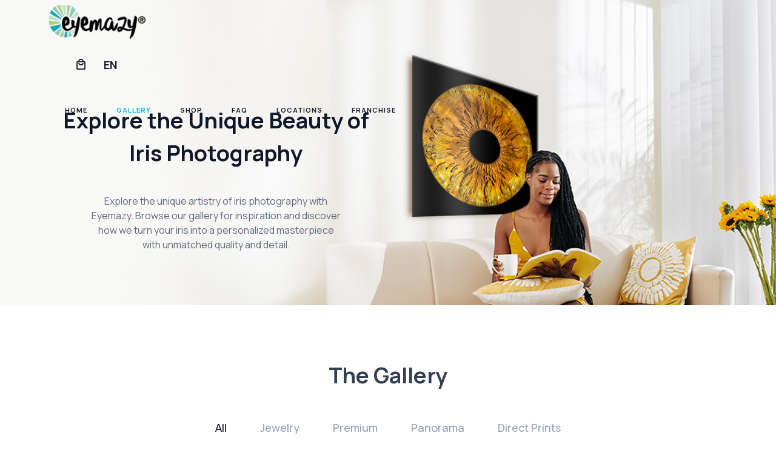

--- FILE ---
content_type: text/html; charset=UTF-8
request_url: https://www.eyemazy.com/gallery?loc=DUBproduct/acrylic-block/
body_size: 8513
content:
<!DOCTYPE html>
<html lang="en" class="light scroll-smooth" dir="ltr">
<head>
    <meta charset="UTF-8">
    <title>Eyemazy Iris Photography Online Shop - Eyemazy</title>
    <meta name="viewport" content="width=device-width, initial-scale=1, shrink-to-fit=no">
    <meta name="description" content="Discover endless possibilities with Eyemazy’s iris photography. Apply effects and browse our premium prints, digital files, and value gift cards.">
    <meta name="keywords" content="">
    <meta name="author" content="eyemazy">
    <meta name="version" content="2.0">
    <meta http-equiv="X-UA-Compatible" content="IE=edge">
    <meta name="theme-color" content="#1d2533" />
    <!-- favicon -->
    <link rel="shortcut icon" href="assets/images/favicon.ico">
    
    <!-- Css -->
    <!--<link href="assets/libs/tiny-slider/tiny-slider.css" rel="stylesheet">-->
    <link href="assets/libs/tobii/css/tobii.min.css" rel="stylesheet">

    <!--<link href="assets/libs/swiper/css/swiper.min.css" rel="stylesheet">-->
    <link rel="stylesheet" href="https://cdn.jsdelivr.net/npm/swiper@11/swiper-bundle.min.css" />

    <link rel="stylesheet" href="https://cdnjs.cloudflare.com/ajax/libs/tiny-slider/2.9.4/tiny-slider.css">
    <!--[if (lt IE 9)]><script src="https://cdnjs.cloudflare.com/ajax/libs/tiny-slider/2.9.4/min/tiny-slider.helper.ie8.js"></script><![endif]-->

    <!-- Main Css -->
    <link href="assets/libs/@iconscout/unicons/css/line.css" type="text/css" rel="stylesheet">
    <link href="assets/libs/@mdi/font/css/materialdesignicons.min.css" rel="stylesheet" type="text/css">
    <link rel="stylesheet" href="assets/css/tailwind.css">
    <link rel="stylesheet" href="assets/css/custom.css">
    
    <!--<link href="http://www.jqueryscript.net/css/jquerysctipttop.css" rel="stylesheet" type="text/css">-->
    <!--<link rel="stylesheet" href="assets/css/stylesheet.css">-->
    <!--<link rel="stylesheet" href="assets/images/fancybox/jquery.fancybox.css">-->
    
    <!--<link rel="stylesheet" href="https://cdn.jsdelivr.net/npm/swiper@11/swiper-bundle.min.css" />-->
    
    <script src="https://code.jquery.com/jquery-1.12.2.min.js"></script>
    <script type="text/javascript" src="assets/js/jquery.angle.js"></script>
    <!-- Google tag (gtag.js) -->
    <script async src="https://www.googletagmanager.com/gtag/js?id=G-29SR64GK51"></script>
    <script>
    window.dataLayer = window.dataLayer || [];
    function gtag(){dataLayer.push(arguments);}
    gtag('js', new Date());

    gtag('config', 'G-29SR64GK51');
    </script>
    <script type="text/javascript">
        (function(c,l,a,r,i,t,y){
            c[a]=c[a]||function(){(c[a].q=c[a].q||[]).push(arguments)};
            t=l.createElement(r);t.async=1;t.src="https://www.clarity.ms/tag/"+i;
            y=l.getElementsByTagName(r)[0];y.parentNode.insertBefore(t,y);
        })(window, document, "clarity", "script", "s1cvg6jzpk");
    </script>
</head>
<body class="font-nunito text-base text-black dark:text-white dark:bg-slate-900">
    <style>
    .pulsing-dot {
        height: 14px;
        width: 14px;
        border-radius: 50%;
        position: absolute;
        top: 28%;
        right: 17%;
        background-color: cyan;
        animation: pulse .5s infinite;
    }

    @keyframes pulse {
        0% {
            box-shadow: 0 0 0 0 rgba(0, 255, 255, 0.7);
        }

        70% {
            box-shadow: 0 0 0 10px rgba(0, 255, 255, 0);
        }

        100% {
            box-shadow: 0 0 0 0 rgba(0, 255, 255, 0);
        }
    }
</style>
<nav id="topnav" class="defaultscroll is-sticky">
    <div class="container relative">
        <!-- Logo container-->
        <a class="logo" href="https://www.eyemazy.com/index">
            <span class="inline-block dark:hidden">
                <img src="https://www.eyemazy.com/assets/images/logo-dark.png" class="l-dark w-32 md:w-36 lg:w-38" height="24" alt="">
                <img src="https://www.eyemazy.com/assets/images/logo-dark.png" class="l-light w-32 md:w-36 lg:w-38" alt="">
            </span>
            <img src="https://www.eyemazy.com/assets/images/logo-light.png" height="24" class="hidden dark:inline-block" alt="">
        </a>

        <!-- End Logo container-->
        <div class="menu-extras">
            <div class="menu-item">
                <!-- Mobile menu toggle-->
                <a class="navbar-toggle" id="isToggle" onclick="toggleMenu()">
                    <div class="lines">
                        <span></span>
                        <span></span>
                        <span></span>
                    </div>
                </a>
                <!-- End mobile menu toggle-->
            </div>
        </div>

        <!--Side Icons menu Start-->
        <ul class="buy-button list-none mb-0">

            <!-- Cart menu -->
            <li class="inline ps-1 mb-0 me-2">
                <a href="https://www.eyemazy.com/cart">
                    <div class="login-btn-primary">
                        <span
                            class="size-10 inline-flex items-center justify-center tracking-wide align-middle duration-500 text-xl text-center rounded-full bg-white hover:bg-cyan-500 border border-black hover:border-cyan-500 text-black">
                            <i class="mdi mdi-shopping-outline"></i>
                            <span id="product_available_dot1" style="display:none;" class="pulsing-dot bg-cyan-500"></span>
                        </span>
                    </div>
                    <div class="login-btn-light">
                        <span
                            class="size-10 inline-flex items-center justify-center tracking-wide align-middle duration-500 text-xl text-center rounded-full text-black hover:text-cyan-500">
                            <i class="mdi mdi-shopping-outline" class="size-4"></i>
                            <span id="product_available_dot2" style="display:none;" class="pulsing-dot bg-cyan-500"></span>
                        </span>
                    </div>
                </a>
            </li>

            <!-- Language menu -->
            <li class="dropdown inline-block relative me-2 md:me-0 lg:me-0 ">
                <a data-dropdown-toggle="dropdown"
                    class="dropdown-toggle size-9 inline-flex items-center justify-center tracking-wide align-middle duration-500 text-2xl text-center rounded-full "
                    type="button">
                    <div class="login-btn-primary"><span
                            class="text-lg font-bold size-10 inline-flex items-center justify-center tracking-wide align-middle duration-500 text-center rounded-full bg-white hover:bg-cyan-500 border border-black hover:border-cyan-500 text-black">EN</span>
                    </div>
                    <div class="login-btn-light"><span
                            class="cursor-pointer text-lg font-bold size-10 inline-flex items-center justify-center tracking-wide align-middle duration-500 text-center rounded-full text-black hover:text-cyan-500">EN</span>
                    </div>
                </a>

                <!-- Dropdown menu -->
                <div class="dropdown-menu absolute end-0 m-0 mt-5 z-10 w-36 overflow-hidden rounded-md bg-white dark:bg-slate-900 shadow dark:shadow-gray-800 hidden"
                    onclick="event.stopPropagation();">

                    <ul class="py-4 px-3 text-start" aria-labelledby="dropdownDefault">
                        <li>
                            <div class="mt-0">
                                <img src="[data-uri]"
                                    class="w-5E h-5E  inline-flex items-center justify-center tracking-wide align-middle duration-500 text-base text-center rounded-full text-white mt-0 mx-2 lightbox"
                                    alt="">
                                <a href="?lang=en" class="py-2 hover:text-cyan-500 text-base font-medium">English</a>
                            </div>
                        </li>

                        <li>
                            <div class="mt-3">
                                <img src="[data-uri]"
                                    class="w-5E h-5E  inline-flex items-center justify-center tracking-wide align-middle duration-500 text-base text-center rounded-full text-white mt-0 mx-2 lightbox"
                                    alt="">
                                <a href="?lang=ar" class="py-2 hover:text-cyan-500 text-base font-medium">Arabic</a>
                            </div>
                        </li>

                        <li>
                            <div class="mt-3">
                                <img src="[data-uri]"
                                    class="w-5E h-5E  inline-flex items-center justify-center tracking-wide align-middle duration-500 text-base text-center rounded-full text-white mt-0 mx-2 lightbox"
                                    alt="">
                                <a href="?lang=cs" class="py-2 hover:text-cyan-500 text-base font-medium">Czech</a>
                            </div>
                        </li>

                        <li>
                            <div class="mt-3">
                                <img src="[data-uri]"
                                    class="w-5E h-5E  inline-flex items-center justify-center tracking-wide align-middle duration-500 text-base text-center rounded-full  text-white mt-0 mx-2 lightbox"
                                    alt="">
                                <a href="?lang=de" class="py-2 hover:text-cyan-500 text-base font-medium">German</a>
                            </div>
                        </li>

                        <li>
                            <div class="mt-3">
                                <img src="[data-uri]"
                                    class="w-5E h-5E size-3 inline-flex items-center justify-center tracking-wide align-middle duration-500 text-base text-center rounded-full text-white mt-0 mx-2 lightbox"
                                    alt="">
                                <a href="?lang=fr" class="py-2 hover:text-cyan-500 text-base font-medium">French</a>
                            </div>
                        </li>

                        <li>
                            <div class="mt-3">
                                <img src="[data-uri]"
                                    class="w-5E h-5E inline-flex items-center justify-center tracking-wide align-middle duration-500 text-base text-center rounded-full text-white mt-0 mx-2 lightbox"
                                    alt="">
                                <a href="?lang=nl" class="py-2 hover:text-cyan-500 text-base font-medium">Dutch</a>
                            </div>
                        </li>

                        <li>
                            <div class="mt-3">
                                <img src="[data-uri]" width="18" height="18"
                                    class="w-5E h-5E inline-flex items-center justify-center tracking-wide align-middle duration-500 text-base text-center rounded-full text-white mt-0 mx-2 lightbox"
                                    alt="">
                                <a href="?lang=es" class="py-2 hover:text-cyan-500 text-base font-medium">Spanish</a>
                            </div>
                        </li>

                    </ul>
                </div>
            </li>

        </ul>
        <!--Side Icons menu End-->


        <div id="navigation">
            <!-- Navigation Menu-->
            <ul class="navigation-menu ">

                <li ><a href='https://www.eyemazy.com/' class="sub-menu-item">Home</a></li><li class="active"><a href='https://www.eyemazy.com/gallery' class="sub-menu-item">Gallery</a></li><li ><a href='https://www.eyemazy.com/shop_selector?loc=' class="sub-menu-item">Shop</a></li><li ><a href='https://www.eyemazy.com/faq' class="sub-menu-item">FAQ</a></li><li ><a href='https://www.eyemazy.com/locations' class="sub-menu-item">Locations</a></li><li ><a href='https://www.eyemazy.com/franchise' class="sub-menu-item">Franchise</a></li>            </ul>
            <!--end navigation menu-->
        </div>
        <!--end navigation-->
    </div>
    <!--end container-->
</nav>
<!--end header-->    <!-- Loader Start -->
    <!-- <div id="preloader">
            <div id="status">
                <div class="spinner">
                    <div class="double-bounce1"></div>
                    <div class="double-bounce2"></div>
                </div>
            </div>
        </div> -->
    <!-- Loader End -->

    
    <!-- Start Navbar -->
           <!-- End Navbar -->    

    
  

    <section class="relative h-halfscreen md:py-0 py-8 items-center overflow-hidden bg-indigo-600 bg-center bg-no-repeat bg-cover" style="background-image:url(https://www.eyemazy.com/assets/images/app/gallery.jpg)">
        
            <!--<div class="absolute inset-0 bg-slate-900/70"></div>-->
            <div class="container relative setTop">
                <div class="grid grid-cols-2 gap-4">
                    <div class="grid lg:grid-cols-12 md:grid-cols-1 mt-0 md:mt-8 lg:mt-18 items-center gap-[30px]">
                        <div class="lg:col-span-12 text-center">
                            <h4 class="font-semibold lg:leading-normal leading-normal text-slate-900 font-bold text-4xl lg:text-4xl mt-0 mb-3 mt-20">Explore the Unique Beauty of Iris Photography</h4>
                            <p class="text-eyemazy-500 text-sm mt-10 md:text-md lg:text-base m-auto md:w-3/4 lg:w-3/4">Explore the unique artistry of iris photography with Eyemazy. Browse our gallery for inspiration and discover how we turn your iris into a personalized masterpiece with unmatched quality and detail.</p>
                        </div>

                    </div>

                </div>
                <!--end grid-->
            </div>
    </section>

   <!-- Start Section-->
        <section class="relative md:py-24 py-16">            
            <div class="container relative">
                <div class="grid grid-cols-1 pb-8 text-center ">
                    <h1 class="text-xl md:text-4xl lg:text-4xl md:leading-normal leading-normal font-bold text-eyemazy-800 " title="Iris photo"> 
                        The Gallery                    </h1>
                </div>

                <!-- filters -->
                <div class="grid grid-cols-1 items-center gap-[30px]">
                    <div class="filters-group-wrap text-center">
                        <div class="filters-group">
                            <ul class="mb-0 list-none container-filter filter-options space-x-3">
                                <li class="inline-block font-medium text-lg mb-3 cursor-pointer relative text-slate-400 duration-500 p-5 active" data-group="all">All</li>
                                <li class="inline-block font-medium text-lg mb-3 cursor-pointer relative text-slate-400 duration-500 p-5" data-group="jewelry">Jewelry</li>
                                <li class="inline-block font-medium text-lg mb-3 cursor-pointer relative text-slate-400 duration-500 p-5" data-group="premium">Premium</li>
                                <li class="inline-block font-medium text-lg mb-3 cursor-pointer relative text-slate-400 duration-500 p-5" data-group="panorama">Panorama</li>
                                <li class="inline-block font-medium text-lg mb-3 cursor-pointer relative text-slate-400 duration-500 p-5" data-group="lifestyle">Direct Prints</li>
                            </ul>
                        </div>
                    </div>
                </div>
                <!-- ./filters -->
                <div id="grid" class="md:flex mt-4">
                                            <div class="md:w-1/2 p-1 picture-item" data-groups='["premium"]'>
                            <div class="group relative block overflow-hidden rounded-md duration-500">
                                <img src="https://www.eyemazy.com/assets/images/app/eyemazy-iris-photography-gallery-image-02.jpg" class="rounded" alt="work-image">
                                <div class="absolute -bottom-52 group-hover:bottom-2 start-2 end-2 duration-500 bg-white dark:bg-slate-900 p-4 rounded shadow dark:shadow-gray-800">
                                    <a href="https://www.eyemazy.com/shop" class="hover:text-indigo-600 text-lg duration-500 font-medium">Eyemazy  Product</a>
                                    <h6 class="text-slate-400"></h6>
                                </div>
                            </div>
                        </div>
                                            <div class="md:w-1/2 p-1 picture-item" data-groups='["jewelry"]'>
                            <div class="group relative block overflow-hidden rounded-md duration-500">
                                <img src="https://www.eyemazy.com/assets/images/app/eyemazy-iris-photography-gallery-image-03.jpg" class="rounded" alt="work-image">
                                <div class="absolute -bottom-52 group-hover:bottom-2 start-2 end-2 duration-500 bg-white dark:bg-slate-900 p-4 rounded shadow dark:shadow-gray-800">
                                    <a href="https://www.eyemazy.com/shop" class="hover:text-indigo-600 text-lg duration-500 font-medium">Eyemazy  Product</a>
                                    <h6 class="text-slate-400"></h6>
                                </div>
                            </div>
                        </div>
                                            <div class="md:w-1/2 p-1 picture-item" data-groups='["lifestyle"]'>
                            <div class="group relative block overflow-hidden rounded-md duration-500">
                                <img src="https://www.eyemazy.com/assets/images/app/eyemazy-iris-photography-gallery-image-04.jpg" class="rounded" alt="work-image">
                                <div class="absolute -bottom-52 group-hover:bottom-2 start-2 end-2 duration-500 bg-white dark:bg-slate-900 p-4 rounded shadow dark:shadow-gray-800">
                                    <a href="https://www.eyemazy.com/shop" class="hover:text-indigo-600 text-lg duration-500 font-medium">Eyemazy  Product</a>
                                    <h6 class="text-slate-400"></h6>
                                </div>
                            </div>
                        </div>
                                            <div class="md:w-1/2 p-1 picture-item" data-groups='["panorama"]'>
                            <div class="group relative block overflow-hidden rounded-md duration-500">
                                <img src="https://www.eyemazy.com/assets/images/app/eyemazy-iris-photography-gallery-image-05.jpg" class="rounded" alt="work-image">
                                <div class="absolute -bottom-52 group-hover:bottom-2 start-2 end-2 duration-500 bg-white dark:bg-slate-900 p-4 rounded shadow dark:shadow-gray-800">
                                    <a href="https://www.eyemazy.com/shop" class="hover:text-indigo-600 text-lg duration-500 font-medium">Eyemazy  Product</a>
                                    <h6 class="text-slate-400"></h6>
                                </div>
                            </div>
                        </div>
                                            <div class="md:w-1/2 p-1 picture-item" data-groups='["premium"]'>
                            <div class="group relative block overflow-hidden rounded-md duration-500">
                                <img src="https://www.eyemazy.com/assets/images/app/eyemazy-iris-photography-gallery-image-06.jpg" class="rounded" alt="work-image">
                                <div class="absolute -bottom-52 group-hover:bottom-2 start-2 end-2 duration-500 bg-white dark:bg-slate-900 p-4 rounded shadow dark:shadow-gray-800">
                                    <a href="https://www.eyemazy.com/shop" class="hover:text-indigo-600 text-lg duration-500 font-medium">Eyemazy  Product</a>
                                    <h6 class="text-slate-400"></h6>
                                </div>
                            </div>
                        </div>
                                            <div class="md:w-1/2 p-1 picture-item" data-groups='["premium"]'>
                            <div class="group relative block overflow-hidden rounded-md duration-500">
                                <img src="https://www.eyemazy.com/assets/images/app/eyemazy-iris-photography-gallery-image-07.jpg" class="rounded" alt="work-image">
                                <div class="absolute -bottom-52 group-hover:bottom-2 start-2 end-2 duration-500 bg-white dark:bg-slate-900 p-4 rounded shadow dark:shadow-gray-800">
                                    <a href="https://www.eyemazy.com/shop" class="hover:text-indigo-600 text-lg duration-500 font-medium">Eyemazy  Product</a>
                                    <h6 class="text-slate-400"></h6>
                                </div>
                            </div>
                        </div>
                                            <div class="md:w-1/2 p-1 picture-item" data-groups='["jewelry"]'>
                            <div class="group relative block overflow-hidden rounded-md duration-500">
                                <img src="https://www.eyemazy.com/assets/images/app/eyemazy-iris-photography-gallery-image-08.jpg" class="rounded" alt="work-image">
                                <div class="absolute -bottom-52 group-hover:bottom-2 start-2 end-2 duration-500 bg-white dark:bg-slate-900 p-4 rounded shadow dark:shadow-gray-800">
                                    <a href="https://www.eyemazy.com/shop" class="hover:text-indigo-600 text-lg duration-500 font-medium">Eyemazy  Product</a>
                                    <h6 class="text-slate-400"></h6>
                                </div>
                            </div>
                        </div>
                                            <div class="md:w-1/2 p-1 picture-item" data-groups='["premium"]'>
                            <div class="group relative block overflow-hidden rounded-md duration-500">
                                <img src="https://www.eyemazy.com/assets/images/app/eyemazy-iris-photography-gallery-image-09.jpg" class="rounded" alt="work-image">
                                <div class="absolute -bottom-52 group-hover:bottom-2 start-2 end-2 duration-500 bg-white dark:bg-slate-900 p-4 rounded shadow dark:shadow-gray-800">
                                    <a href="https://www.eyemazy.com/shop" class="hover:text-indigo-600 text-lg duration-500 font-medium">Eyemazy  Product</a>
                                    <h6 class="text-slate-400"></h6>
                                </div>
                            </div>
                        </div>
                                            <div class="md:w-1/2 p-1 picture-item" data-groups='["premium"]'>
                            <div class="group relative block overflow-hidden rounded-md duration-500">
                                <img src="https://www.eyemazy.com/assets/images/app/eyemazy-iris-photography-gallery-image-10.jpg" class="rounded" alt="work-image">
                                <div class="absolute -bottom-52 group-hover:bottom-2 start-2 end-2 duration-500 bg-white dark:bg-slate-900 p-4 rounded shadow dark:shadow-gray-800">
                                    <a href="https://www.eyemazy.com/shop" class="hover:text-indigo-600 text-lg duration-500 font-medium">Eyemazy  Product</a>
                                    <h6 class="text-slate-400"></h6>
                                </div>
                            </div>
                        </div>
                                            <div class="md:w-1/2 p-1 picture-item" data-groups='["premium"]'>
                            <div class="group relative block overflow-hidden rounded-md duration-500">
                                <img src="https://www.eyemazy.com/assets/images/app/eyemazy-iris-photography-gallery-image-11.jpg" class="rounded" alt="work-image">
                                <div class="absolute -bottom-52 group-hover:bottom-2 start-2 end-2 duration-500 bg-white dark:bg-slate-900 p-4 rounded shadow dark:shadow-gray-800">
                                    <a href="https://www.eyemazy.com/shop" class="hover:text-indigo-600 text-lg duration-500 font-medium">Eyemazy  Product</a>
                                    <h6 class="text-slate-400"></h6>
                                </div>
                            </div>
                        </div>
                                            <div class="md:w-1/2 p-1 picture-item" data-groups='["premium"]'>
                            <div class="group relative block overflow-hidden rounded-md duration-500">
                                <img src="https://www.eyemazy.com/assets/images/app/eyemazy-iris-photography-gallery-image-12.jpg" class="rounded" alt="work-image">
                                <div class="absolute -bottom-52 group-hover:bottom-2 start-2 end-2 duration-500 bg-white dark:bg-slate-900 p-4 rounded shadow dark:shadow-gray-800">
                                    <a href="https://www.eyemazy.com/shop" class="hover:text-indigo-600 text-lg duration-500 font-medium">Eyemazy  Product</a>
                                    <h6 class="text-slate-400"></h6>
                                </div>
                            </div>
                        </div>
                                            <div class="md:w-1/2 p-1 picture-item" data-groups='["lifestyle"]'>
                            <div class="group relative block overflow-hidden rounded-md duration-500">
                                <img src="https://www.eyemazy.com/assets/images/app/eyemazy-iris-photography-gallery-image-13.jpg" class="rounded" alt="work-image">
                                <div class="absolute -bottom-52 group-hover:bottom-2 start-2 end-2 duration-500 bg-white dark:bg-slate-900 p-4 rounded shadow dark:shadow-gray-800">
                                    <a href="https://www.eyemazy.com/shop" class="hover:text-indigo-600 text-lg duration-500 font-medium">Eyemazy  Product</a>
                                    <h6 class="text-slate-400"></h6>
                                </div>
                            </div>
                        </div>
                                            <div class="md:w-1/2 p-1 picture-item" data-groups='["premium"]'>
                            <div class="group relative block overflow-hidden rounded-md duration-500">
                                <img src="https://www.eyemazy.com/assets/images/app/eyemazy-iris-photography-gallery-image-14.jpg" class="rounded" alt="work-image">
                                <div class="absolute -bottom-52 group-hover:bottom-2 start-2 end-2 duration-500 bg-white dark:bg-slate-900 p-4 rounded shadow dark:shadow-gray-800">
                                    <a href="https://www.eyemazy.com/shop" class="hover:text-indigo-600 text-lg duration-500 font-medium">Eyemazy  Product</a>
                                    <h6 class="text-slate-400"></h6>
                                </div>
                            </div>
                        </div>
                                            <div class="md:w-1/2 p-1 picture-item" data-groups='["premium"]'>
                            <div class="group relative block overflow-hidden rounded-md duration-500">
                                <img src="https://www.eyemazy.com/assets/images/app/eyemazy-iris-photography-gallery-image-15.jpg" class="rounded" alt="work-image">
                                <div class="absolute -bottom-52 group-hover:bottom-2 start-2 end-2 duration-500 bg-white dark:bg-slate-900 p-4 rounded shadow dark:shadow-gray-800">
                                    <a href="https://www.eyemazy.com/shop" class="hover:text-indigo-600 text-lg duration-500 font-medium">Eyemazy  Product</a>
                                    <h6 class="text-slate-400"></h6>
                                </div>
                            </div>
                        </div>
                                            <div class="md:w-1/2 p-1 picture-item" data-groups='["lifestyle"]'>
                            <div class="group relative block overflow-hidden rounded-md duration-500">
                                <img src="https://www.eyemazy.com/assets/images/app/eyemazy-iris-photography-gallery-image-16.jpg" class="rounded" alt="work-image">
                                <div class="absolute -bottom-52 group-hover:bottom-2 start-2 end-2 duration-500 bg-white dark:bg-slate-900 p-4 rounded shadow dark:shadow-gray-800">
                                    <a href="https://www.eyemazy.com/shop" class="hover:text-indigo-600 text-lg duration-500 font-medium">Eyemazy  Product</a>
                                    <h6 class="text-slate-400"></h6>
                                </div>
                            </div>
                        </div>
                                            <div class="md:w-1/2 p-1 picture-item" data-groups='["panorama"]'>
                            <div class="group relative block overflow-hidden rounded-md duration-500">
                                <img src="https://www.eyemazy.com/assets/images/app/eyemazy-iris-photography-gallery-image-17.jpg" class="rounded" alt="work-image">
                                <div class="absolute -bottom-52 group-hover:bottom-2 start-2 end-2 duration-500 bg-white dark:bg-slate-900 p-4 rounded shadow dark:shadow-gray-800">
                                    <a href="https://www.eyemazy.com/shop" class="hover:text-indigo-600 text-lg duration-500 font-medium">Eyemazy  Product</a>
                                    <h6 class="text-slate-400"></h6>
                                </div>
                            </div>
                        </div>
                                            <div class="md:w-1/2 p-1 picture-item" data-groups='["jewelry"]'>
                            <div class="group relative block overflow-hidden rounded-md duration-500">
                                <img src="https://www.eyemazy.com/assets/images/app/eyemazy-iris-photography-gallery-image-18.jpg" class="rounded" alt="work-image">
                                <div class="absolute -bottom-52 group-hover:bottom-2 start-2 end-2 duration-500 bg-white dark:bg-slate-900 p-4 rounded shadow dark:shadow-gray-800">
                                    <a href="https://www.eyemazy.com/shop" class="hover:text-indigo-600 text-lg duration-500 font-medium">Eyemazy  Product</a>
                                    <h6 class="text-slate-400"></h6>
                                </div>
                            </div>
                        </div>
                                            <div class="md:w-1/2 p-1 picture-item" data-groups='["lifestyle"]'>
                            <div class="group relative block overflow-hidden rounded-md duration-500">
                                <img src="https://www.eyemazy.com/assets/images/app/eyemazy-iris-photography-gallery-image-19.jpg" class="rounded" alt="work-image">
                                <div class="absolute -bottom-52 group-hover:bottom-2 start-2 end-2 duration-500 bg-white dark:bg-slate-900 p-4 rounded shadow dark:shadow-gray-800">
                                    <a href="https://www.eyemazy.com/shop" class="hover:text-indigo-600 text-lg duration-500 font-medium">Eyemazy  Product</a>
                                    <h6 class="text-slate-400"></h6>
                                </div>
                            </div>
                        </div>
                                            <div class="md:w-1/2 p-1 picture-item" data-groups='["premium"]'>
                            <div class="group relative block overflow-hidden rounded-md duration-500">
                                <img src="https://www.eyemazy.com/assets/images/app/eyemazy-iris-photography-gallery-image-20.jpg" class="rounded" alt="work-image">
                                <div class="absolute -bottom-52 group-hover:bottom-2 start-2 end-2 duration-500 bg-white dark:bg-slate-900 p-4 rounded shadow dark:shadow-gray-800">
                                    <a href="https://www.eyemazy.com/shop" class="hover:text-indigo-600 text-lg duration-500 font-medium">Eyemazy  Product</a>
                                    <h6 class="text-slate-400"></h6>
                                </div>
                            </div>
                        </div>
                                    </div>    
            </div><!--end container-->
        </section><!--end section-->
        <!-- End Section-->
    <!-- Footer Start -->
    <footer class="footer bg-dark-footer relative text-gray-200 dark:text-gray-200">
        <div class="container relative">
            <div class="grid grid-cols-12">
                <div class="col-span-12">
                    <div class="py-[60px] px-0">
                        <div class="grid md:grid-cols-12 grid-cols-1 gap-[30px]">
                            
                            <div class="lg:col-span-4 md:col-span-4  text-center md:text-start lg:text-start">
                                <h5 class="tracking-[1px]  text-xl text-gray-100 font-semibold">Need Help?</h5>
                                <ul class="list-none footer-list mt-6 text-sm">
                                    <li class="mt-[10px]"><a href="https://www.eyemazy.com/disclaimer" class="text-gray-300 hover:text-gray-400 duration-500 ease-in-out">Disclaimer</a></li>
                                    <li class="mt-[10px]"><a href="https://www.eyemazy.com/data-protection" class="text-gray-300 hover:text-gray-400 duration-500 ease-in-out">Data Protection</a></li>
                                    <li class="mt-[10px]"><a href="https://www.eyemazy.com/terms" class="text-gray-300 hover:text-gray-400 duration-500 ease-in-out">Terms of Service</a></li>
                                    <li class="mt-[10px]"><a href="https://www.eyemazy.com/privacy" class="text-gray-300 hover:text-gray-400 duration-500 ease-in-out">Privacy Policy</a></li>
                                    <li class="mt-[10px]"><a href="https://www.eyemazy.com/withdrawal" class="text-gray-300 hover:text-gray-400 duration-500 ease-in-out">Rights of withdrawal</a></li>
                                    <li class="mt-[10px]"><a href="https://www.eyemazy.com/payment" class="text-gray-300 hover:text-gray-400 duration-500 ease-in-out">Payment Methods</a></li>
                                    <li class="mt-[10px]"><a href="https://www.eyemazy.com/shipping" class="text-gray-300 hover:text-gray-400 duration-500 ease-in-out">Shipping</a></li>
                                </ul>
                            </div>
                            <!--end col-->

                            <div class="lg:col-span-2 md:col-span-4 text-center md:text-start lg:text-start ">
                                <h5 class="tracking-[1px]  text-xl text-gray-100 font-semibold">Eyemazy</h5>
                                <ul class="list-none footer-list mt-6  text-sm">
                                    <li class="mt-[10px]"><a href="https://www.eyemazy.com/about" class="text-gray-300 hover:text-gray-400 duration-500 ease-in-out">About Us</a></li>
                                    <li class="mt-[10px]"><a href="https://www.eyemazy.com/contact" class="text-gray-300 hover:text-gray-400 duration-500 ease-in-out">Contact</a></li>
                                    <li class="mt-[10px]"><a href="https://www.eyemazy.com/gallery" class="text-gray-300 hover:text-gray-400 duration-500 ease-in-out">Gallery</a></li>
                                    <li class="mt-[10px]"><a href="https://www.eyemazy.com/faq" class="text-gray-300 hover:text-gray-400 duration-500 ease-in-out">FAQ</a></li>
                                    <li class="mt-[10px]"><a href="https://www.eyemazy.com/effects" class="text-gray-300 hover:text-gray-400 duration-500 ease-in-out">Effects</a></li>
                                    <li class="mt-[10px]"><a href="https://www.eyemazy.com/eye-facts" class="text-gray-300 hover:text-gray-400 duration-500 ease-in-out">Eye facts</a></li>
                                    <li class="mt-[10px]"><a href="https://www.eyemazy.com/careers" class="text-gray-300 hover:text-gray-400 duration-500 ease-in-out">Careers</a></li>
                                </ul>
                            </div>
                            <!--end col-->

                            <div class="lg:col-span-3 md:hidden lg:block">
                            </div>
                            <!--end col-->

                            <div class="lg:col-span-3 md:col-span-4 text-center md:text-start lg:text-start">
                                                            </div>
                            <!--end col-->
                            
                        </div>
                        <!--end grid-->
                    </div>
                    <!--end col-->
                </div>
            </div>
            <!--end grid-->
        </div>
        <!--end container-->

        <div class="py-[30px] px-0 border-t border-slate-800">
            <div class="container relative text-center">
                <div class="grid md:grid-cols-2 items-center">
                    <div class="md:text-start text-center">
                        <p class="mb-0">© <script>
                            document.write(new Date().getFullYear())
                            </script> Eyemazy. All rights reserved. </p>
                    </div>

                    <ul class="list-none md:text-end text-center mt-6 md:mt-0 md:me-6">
                        <li class="inline"><a href="" target="_blank"
                                class="size-10 inline-flex items-center justify-center tracking-wide align-middle duration-500 text-xl text-center border border-gray-800 rounded-full hover:border-cyan-500 dark:hover:border-cyan-500 hover:bg-cyan-500 dark:hover:bg-cyan-500"><i
                                    class="uil uil-facebook-f align-middle" title="facebook"></i></a></li>
                        <li class="inline"><a href="" target="_blank"
                                class="size-10 inline-flex items-center justify-center tracking-wide align-middle duration-500 text-xl text-center border border-gray-800 rounded-full hover:border-cyan-500 dark:hover:border-cyan-500 hover:bg-cyan-500 dark:hover:bg-cyan-500"><i
                                    class="uil uil-instagram align-middle" title="instagram"></i></a></li>
                        <li class="inline"><a href="" target="_blank"
                                class="size-10 inline-flex items-center justify-center tracking-wide align-middle duration-500 text-xl text-center border border-gray-800 rounded-full hover:border-cyan-500 dark:hover:border-cyan-500 hover:bg-cyan-500 dark:hover:bg-cyan-500"><i
                                    class="uil uil-linkedin" title="Linkedin"></i></a></li>

                    </ul>
                    <!--end icon-->

                </div>
                <!--end grid-->
            </div>
            <!--end container-->
        </div>
    </footer>

    <!-- Language Management -->
    <script>
        document.addEventListener('DOMContentLoaded', function() {
            const dropdownToggle = document.querySelector('[data-dropdown-toggle="dropdown"]');
            const dropdownMenu = document.querySelector('.dropdown-menu');
            const langLinks = document.querySelectorAll('.dropdown-menu a');

            // // Show the dropdown menu on click
            // dropdownToggle.addEventListener('click', function(event) {
            //     event.stopPropagation();
            //     dropdownMenu.classList.toggle('hidden');
            // });

            // Handle language change links
            langLinks.forEach(function(link) {
                link.addEventListener('click', function(event) {
                    event.preventDefault();

                    const urlParams = new URLSearchParams(window.location.search);
                    const selectedLang = this.getAttribute('href').split('=')[1];

                    urlParams.set('lang', selectedLang);

                    // Preserve the invoice_id parameter
                    if (urlParams.has('invoice_id')) {
                        window.location.search = urlParams.toString();
                    } else {
                        const currentUrl = window.location.href.split('?')[0];
                        window.location.href = `${currentUrl}?${urlParams.toString()}`;
                    }
                });
            });

            // Close the dropdown if clicked outside
            document.addEventListener('click', function(event) {
                if (!dropdownToggle.contains(event.target) && !dropdownMenu.contains(event.target)) {
                    dropdownMenu.classList.add('hidden');
                }
            });
        });
    </script>    <!-- Footer End -->
    <!-- Start Cookie Popup -->
    <div class="cookie-popup fixed max-w-lg bottom-3 end-3 start-3 sm:start-0 mx-auto bg-white dark:bg-slate-900 shadow dark:shadow-gray-800 rounded-md py-5 px-6 z-50 hidden">
        <p class="text-eyemazy-500">This website uses cookies to provide you with a great user experience. By using it, you accept our <a href="#" target="_blank" class="text-emerald-600 dark:text-emerald-500 font-semibold">use of cookies</a></p>
        <div class="cookie-popup-actions text-end">
            <button class="absolute border-none bg-none p-0 cursor-pointer font-semibold top-2 end-2"><i class="uil uil-times text-dark dark:text-slate-200 text-2xl"></i></button>
        </div>
    </div>
    <!--Note: Cookies Js including in plugins.init.js (path like; assets/js/plugins.init.js) and Cookies css including in _helper.scss (path like; scss/_helper.scss)-->
    <!-- End Cookie Popup -->

    <!-- Back to top -->
    <a href="#" onclick="topFunction()" id="back-to-top"
        class="back-to-top fixed hidden text-lg rounded-full z-10 bottom-5 end-5 size-9 text-center bg-cyan-500 text-white leading-9"><i
            class="uil uil-arrow-up"></i></a>
    <!-- Back to top -->

    <!-- LTR & RTL Mode Code -->
    <div class="fixed top-[40%] -right-3 z-50  d-none">
        <a href="" id="switchRtl">
            <span
                class="py-1 px-3 relative inline-block rounded-t-md -rotate-90 bg-white dark:bg-slate-900 shadow-md dark:shadow dark:shadow-gray-800 font-bold rtl:block ltr:hidden">LTR</span>
            <span
                class="py-1 px-3 relative inline-block rounded-t-md -rotate-90 bg-white dark:bg-slate-900 shadow-md dark:shadow dark:shadow-gray-800 font-bold ltr:block rtl:hidden">RTL</span>
        </a>
    </div>
    <!-- LTR & RTL Mode Code -->

    <!-- JAVASCRIPTS -->
    <script src="https://www.eyemazy.com/assets/libs/shufflejs/shuffle.min.js"></script>
    <script src="https://www.eyemazy.com/assets/libs/tiny-slider/min/tiny-slider.js"></script>
    <script src="https://www.eyemazy.com/assets/libs/tobii/js/tobii.min.js"></script>
    <!--<script src="https://www.eyemazy.com/assets/libs/swiper/js/swiper.js"></script>-->
    <script src="https://www.eyemazy.com/assets/libs/feather-icons/feather.min.js"></script>
    <script src="https://www.eyemazy.com/assets/js/plugins.init.js"></script>
    <script src="https://www.eyemazy.com/assets/js/app.js"></script>
    <!-- JAVASCRIPTS -->

    <script>
    const accordionItemHeaders = document.querySelectorAll(
        ".accordion-item-header"
    );

    //Store Finder Script
    accordionItemHeaders.forEach((accordionItemHeader) => {
        accordionItemHeader.addEventListener("click", (event) => {
            // Uncomment in case you only want to allow for the display of only one collapsed item at a time!

            const currentlyActiveAccordionItemHeader = document.querySelector(
                ".accordion-item-header.active"
            );
            if (
                currentlyActiveAccordionItemHeader &&
                currentlyActiveAccordionItemHeader !== accordionItemHeader
            ) {
                currentlyActiveAccordionItemHeader.classList.toggle("active");
                currentlyActiveAccordionItemHeader.nextElementSibling.style.maxHeight = 0;
            }
            accordionItemHeader.classList.toggle("active");
            const accordionItemBody = accordionItemHeader.nextElementSibling;
            if (accordionItemHeader.classList.contains("active")) {
                accordionItemBody.style.maxHeight = accordionItemBody.scrollHeight + "px";
            } else {
                accordionItemBody.style.maxHeight = 0;
            }
        });
    });
    </script>
    
</body>
</html>

--- FILE ---
content_type: text/css
request_url: https://www.eyemazy.com/assets/libs/tobii/css/tobii.min.css
body_size: 1208
content:
.tobii-zoom{border:0;box-shadow:none;display:inline-block;position:relative;text-decoration:none}.tobii-zoom img{display:block}.tobii-zoom__icon{background-color:rgba(26,42,58,0.94);bottom:0;color:#fff;line-height:1;position:absolute;right:0}.tobii-zoom__icon svg{color:#fff;fill:none;height:1.11111em;padding-bottom:.22222em;padding-left:.22222em;padding-right:.22222em;padding-top:.22222em;pointer-events:none;stroke-linecap:square;stroke-linejoin:miter;stroke-width:2;stroke:#fff;width:1.11111em}.tobii-is-open{overflow-y:hidden}.tobii{background-color:rgba(26,42,58,0.94);bottom:0;box-sizing:border-box;contain:strict;font-size:18px;left:0;line-height:1.5555555555555556;overflow:hidden;position:fixed;right:0;top:0;z-index:1337}.tobii[aria-hidden="true"]{display:none}.tobii *,.tobii *::before,.tobii *::after{box-sizing:inherit}.tobii__slider{bottom:0;left:0;position:absolute;right:0;top:0;will-change:transform}.tobii__slider--animate:not(.tobii__slider--is-dragging){transition-duration:.3s;transition-property:transform;transition-timing-function:cubic-bezier(0.19, 1, 0.22, 1)}@media screen and (prefers-reduced-motion: reduce){.tobii__slider--animate:not(.tobii__slider--is-dragging){transition:none}}.tobii__slider--is-draggable .tobii__slider__slide__content{cursor:-webkit-grab;cursor:grab}.tobii__slider--is-dragging .tobii__slider__slide__content{cursor:-webkit-grabbing;cursor:grabbing}.tobii__slider-slide{align-items:center;display:flex;height:100%;justify-content:center;width:100%}[data-type]{max-height:85vh;max-width:85vw;overflow:hidden;overflow-y:auto;overscroll-behavior:contain}[data-type] iframe,[data-type] video{display:block}[data-type]>figure{margin:0;position:relative}[data-type]>figure>img{display:block;height:auto;max-height:85vh;max-width:85vw;width:auto}[data-type]>figure>figcaption{background-color:rgba(255,255,255,0.94);bottom:0;color:#1a2a3a;padding-bottom:.22222em;padding-left:.44444em;padding-right:.44444em;padding-top:.22222em;position:absolute;white-space:pre-wrap;width:100%}[data-type="html"] video{cursor:auto;max-height:85vh;max-width:85vw}[data-type="iframe"]{-webkit-overflow-scrolling:touch;transform:translate3d(0, 0, 0)}[data-type="iframe"] iframe{height:85vh;width:85vw}.tobii>button{-webkit-appearance:none;-moz-appearance:none;appearance:none;background-color:rgba(0,0,0,0);border:.05556em solid transparent;color:#fff;cursor:pointer;font:inherit;line-height:1;margin:0;opacity:0.5;padding-bottom:.22222em;padding-left:.22222em;padding-right:.22222em;padding-top:.22222em;position:absolute;touch-action:manipulation;transition-duration:.3s;transition-property:opacity, transform;transition-timing-function:cubic-bezier(0.19, 1, 0.22, 1);will-change:opacity, transform;z-index:1}@media screen and (prefers-reduced-motion: reduce){.tobii>button{transition:none;will-change:opacity}}.tobii>button svg{pointer-events:none;stroke:#fff;stroke-width:1;stroke-linecap:square;stroke-linejoin:miter;fill:none;color:#fff}.tobii>button:active,.tobii>button:focus,.tobii>button:hover{opacity:1;transform:scale(0.84)}@media screen and (prefers-reduced-motion: reduce){.tobii>button:active,.tobii>button:focus,.tobii>button:hover{transform:none}}.tobii>button.tobii__prev,.tobii>button.tobii__next{top:50%;top:calc(50% - 2.22222em)}.tobii>button.tobii__prev svg,.tobii>button.tobii__next svg{height:3.88889em;width:3.88889em}.tobii>button.tobii__prev{left:0}.tobii>button.tobii__next{right:0}.tobii>button.tobii__close{right:.27778em;top:1em}.tobii>button.tobii__close svg{height:3.33333em;width:3.33333em}.tobii>button:disabled,.tobii>button[aria-hidden="true"]{display:none}.tobii__counter{background-color:rgba(0,0,0,0);color:#fff;font-size:1.11111em;left:1em;line-height:1;position:absolute;top:2.22222em;z-index:1}.tobii__counter[aria-hidden="true"]{display:none}.tobii-loader{display:inline-block;height:5.55556em;left:calc(50% - 2.77778em);position:absolute;top:calc(50% - 2.77778em);width:5.55556em}.tobii-loader::before{animation:spin 1s infinite;border-radius:100%;border:.22222em solid #949ba3;border-top-color:#fff;bottom:0;content:"";left:0;position:absolute;right:0;top:0;z-index:1}@keyframes spin{to{transform:rotate(360deg)}}


--- FILE ---
content_type: text/css
request_url: https://www.eyemazy.com/assets/css/tailwind.css
body_size: 33787
content:
@charset "UTF-8";

@import url("https://fonts.googleapis.com/css?family=Nunito:300,400,500,600,700&display=swap");
@import url("https://fonts.googleapis.com/css2?family=Alex+Brush&display=swap");
@import url("https://fonts.googleapis.com/css2?family=EB+Garamond:wght@400;500;600;700&display=swap");
@import url("https://fonts.googleapis.com/css2?family=Work+Sans:wght@300&display=swap");
@import url("https://fonts.googleapis.com/css2?family=Kaushan+Script&display=swap");
@import url("https://fonts.googleapis.com/css2?family=Manrope:wght@400;500;700");

/* ! tailwindcss v3.4.1 | MIT License | https://tailwindcss.com
*/
/*
1. Prevent padding and border from affecting element width. (https://github.com/mozdevs/cssremedy/issues/4)
2. Allow adding a border to an element by just adding a border-width. (https://github.com/tailwindcss/tailwindcss/pull/116)
*/
*,
::before,
::after {
  -webkit-box-sizing: border-box;
          box-sizing: border-box; /* 1 */
  border-width: 0; /* 2 */
  border-style: solid; /* 2 */
  border-color: #e5e7eb; /* 2 */
}
::before,
::after {
  --tw-content: '';
}
/*
1. Use a consistent sensible line-height in all browsers.
2. Prevent adjustments of font size after orientation changes in iOS.
3. Use a more readable tab size.
4. Use the user's configured `sans` font-family by default.
5. Use the user's configured `sans` font-feature-settings by default.
6. Use the user's configured `sans` font-variation-settings by default.
7. Disable tap highlights on iOS
*/
html,
:host {
  line-height: 1.5; /* 1 */
  -webkit-text-size-adjust: 100%; /* 2 */
  -moz-tab-size: 4; /* 3 */
  -o-tab-size: 4;
     tab-size: 4; /* 3 */
  font-family: "Manrope",ui-sans-serif, system-ui, sans-serif, "Apple Color Emoji", "Segoe UI Emoji", "Segoe UI Symbol", "Noto Color Emoji"; /* 4 */
  -webkit-font-feature-settings: normal;
          font-feature-settings: normal; /* 5 */
  font-variation-settings: normal; /* 6 */
  -webkit-tap-highlight-color: transparent; /* 7 */
}
/*
1. Remove the margin in all browsers.
2. Inherit line-height from `html` so users can set them as a class directly on the `html` element.
*/
body {
  margin: 0; /* 1 */
  line-height: inherit; /* 2 */
}
/*
1. Add the correct height in Firefox.
2. Correct the inheritance of border color in Firefox. (https://bugzilla.mozilla.org/show_bug.cgi?id=190655)
3. Ensure horizontal rules are visible by default.
*/
hr {
  height: 0; /* 1 */
  color: inherit; /* 2 */
  border-top-width: 1px; /* 3 */
}
/*
Add the correct text decoration in Chrome, Edge, and Safari.
*/
abbr:where([title]) {
  -webkit-text-decoration: underline dotted;
          text-decoration: underline dotted;
}
/*
Remove the default font size and weight for headings.
*/
h1,
h2,
h3,
h4,
h5,
h6 {
  font-size: inherit;
  font-weight: inherit;
}
/*
Reset links to optimize for opt-in styling instead of opt-out.
*/
a {
  color: inherit;
  text-decoration: inherit;
}
/*
Add the correct font weight in Edge and Safari.
*/
b,
strong {
  font-weight: bolder;
}
/*
1. Use the user's configured `mono` font-family by default.
2. Use the user's configured `mono` font-feature-settings by default.
3. Use the user's configured `mono` font-variation-settings by default.
4. Correct the odd `em` font sizing in all browsers.
*/
code,
kbd,
samp,
pre {
  font-family: ui-monospace, SFMono-Regular, Menlo, Monaco, Consolas, "Liberation Mono", "Courier New", monospace; /* 1 */
  -webkit-font-feature-settings: normal;
          font-feature-settings: normal; /* 2 */
  font-variation-settings: normal; /* 3 */
  font-size: 1em; /* 4 */
}
/*
Add the correct font size in all browsers.
*/
small {
  font-size: 80%;
}
/*
Prevent `sub` and `sup` elements from affecting the line height in all browsers.
*/
sub,
sup {
  font-size: 75%;
  line-height: 0;
  position: relative;
  vertical-align: baseline;
}
sub {
  bottom: -0.25em;
}
sup {
  top: -0.5em;
}
/*
1. Remove text indentation from table contents in Chrome and Safari. (https://bugs.chromium.org/p/chromium/issues/detail?id=999088, https://bugs.webkit.org/show_bug.cgi?id=201297)
2. Correct table border color inheritance in all Chrome and Safari. (https://bugs.chromium.org/p/chromium/issues/detail?id=935729, https://bugs.webkit.org/show_bug.cgi?id=195016)
3. Remove gaps between table borders by default.
*/
table {
  text-indent: 0; /* 1 */
  border-color: inherit; /* 2 */
  border-collapse: collapse; /* 3 */
}
/*
1. Change the font styles in all browsers.
2. Remove the margin in Firefox and Safari.
3. Remove default padding in all browsers.
*/
button,
input,
optgroup,
select,
textarea {
  font-family: inherit; /* 1 */
  -webkit-font-feature-settings: inherit;
          font-feature-settings: inherit; /* 1 */
  font-variation-settings: inherit; /* 1 */
  font-size: 100%; /* 1 */
  font-weight: inherit; /* 1 */
  line-height: inherit; /* 1 */
  color: inherit; /* 1 */
  margin: 0; /* 2 */
  padding: 0; /* 3 */
}
/*
Remove the inheritance of text transform in Edge and Firefox.
*/
button,
select {
  text-transform: none;
}
/*
1. Correct the inability to style clickable types in iOS and Safari.
2. Remove default button styles.
*/
button,
[type='button'],
[type='reset'],
[type='submit'] {
  -webkit-appearance: button; /* 1 */
  background-color: transparent; /* 2 */
  background-image: none; /* 2 */
}
/*
Use the modern Firefox focus style for all focusable elements.
*/
:-moz-focusring {
  outline: auto;
}
/*
Remove the additional `:invalid` styles in Firefox. (https://github.com/mozilla/gecko-dev/blob/2f9eacd9d3d995c937b4251a5557d95d494c9be1/layout/style/res/forms.css#L728-L737)
*/
:-moz-ui-invalid {
  box-shadow: none;
}
/*
Add the correct vertical alignment in Chrome and Firefox.
*/
progress {
  vertical-align: baseline;
}
/*
Correct the cursor style of increment and decrement buttons in Safari.
*/
::-webkit-inner-spin-button,
::-webkit-outer-spin-button {
  height: auto;
}
/*
1. Correct the odd appearance in Chrome and Safari.
2. Correct the outline style in Safari.
*/
[type='search'] {
  -webkit-appearance: textfield; /* 1 */
  outline-offset: -2px; /* 2 */
}
/*
Remove the inner padding in Chrome and Safari on macOS.
*/
::-webkit-search-decoration {
  -webkit-appearance: none;
}
/*
1. Correct the inability to style clickable types in iOS and Safari.
2. Change font properties to `inherit` in Safari.
*/
::-webkit-file-upload-button {
  -webkit-appearance: button; /* 1 */
  font: inherit; /* 2 */
}
/*
Add the correct display in Chrome and Safari.
*/
summary {
  display: list-item;
}
/*
Removes the default spacing and border for appropriate elements.
*/
blockquote,
dl,
dd,
h1,
h2,
h3,
h4,
h5,
h6,
hr,
figure,
p,
pre {
  margin: 0;
}
fieldset {
  margin: 0;
  padding: 0;
}
legend {
  padding: 0;
}
ol,
ul,
menu {
  list-style: none;
  margin: 0;
  padding: 0;
}
/*
Reset default styling for dialogs.
*/
dialog {
  padding: 0;
}
/*
Prevent resizing textareas horizontally by default.
*/
textarea {
  resize: vertical;
}
/*
1. Reset the default placeholder opacity in Firefox. (https://github.com/tailwindlabs/tailwindcss/issues/3300)
2. Set the default placeholder color to the user's configured gray 400 color.
*/
input::-webkit-input-placeholder, textarea::-webkit-input-placeholder {
  opacity: 1; /* 1 */
  color: #9ca3af; /* 2 */
}
input::-moz-placeholder, textarea::-moz-placeholder {
  opacity: 1; /* 1 */
  color: #9ca3af; /* 2 */
}
input:-ms-input-placeholder, textarea:-ms-input-placeholder {
  opacity: 1; /* 1 */
  color: #9ca3af; /* 2 */
}
input::-ms-input-placeholder, textarea::-ms-input-placeholder {
  opacity: 1; /* 1 */
  color: #9ca3af; /* 2 */
}
input::placeholder,
textarea::placeholder {
  opacity: 1; /* 1 */
  color: rgb(148 163 184 / var(--tw-text-opacity)) !important; /* 2 */
  font-weight: 500;
  font-size:15px;
}


/*
Set the default cursor for buttons.
*/
button,
[role="button"] {
  cursor: pointer;
}
/*
Make sure disabled buttons don't get the pointer cursor.
*/
:disabled {
  cursor: default;
}
/*
1. Make replaced elements `display: block` by default. (https://github.com/mozdevs/cssremedy/issues/14)
2. Add `vertical-align: middle` to align replaced elements more sensibly by default. (https://github.com/jensimmons/cssremedy/issues/14#issuecomment-634934210)
   This can trigger a poorly considered lint error in some tools but is included by design.
*/
img,
svg,
video,
canvas,
audio,
iframe,
embed,
object {
  display: block; /* 1 */
  vertical-align: middle; /* 2 */
}
/*
Constrain images and videos to the parent width and preserve their intrinsic aspect ratio. (https://github.com/mozdevs/cssremedy/issues/14)
*/
img,
video {
  max-width: 100%;
  height: auto;
}
/* Make elements with the HTML hidden attribute stay hidden by default */
[hidden] {
  display: none;
}
*, ::before, ::after{
  --tw-border-spacing-x: 0;
  --tw-border-spacing-y: 0;
  --tw-translate-x: 0;
  --tw-translate-y: 0;
  --tw-rotate: 0;
  --tw-skew-x: 0;
  --tw-skew-y: 0;
  --tw-scale-x: 1;
  --tw-scale-y: 1;
  --tw-pan-x:  ;
  --tw-pan-y:  ;
  --tw-pinch-zoom:  ;
  --tw-scroll-snap-strictness: proximity;
  --tw-gradient-from-position:  ;
  --tw-gradient-via-position:  ;
  --tw-gradient-to-position:  ;
  --tw-ordinal:  ;
  --tw-slashed-zero:  ;
  --tw-numeric-figure:  ;
  --tw-numeric-spacing:  ;
  --tw-numeric-fraction:  ;
  --tw-ring-inset:  ;
  --tw-ring-offset-width: 0px;
  --tw-ring-offset-color: #fff;
  --tw-ring-color: rgb(59 130 246 / 0.5);
  --tw-ring-offset-shadow: 0 0 #0000;
  --tw-ring-shadow: 0 0 #0000;
  --tw-shadow: 0 0 #0000;
  --tw-shadow-colored: 0 0 #0000;
  --tw-blur:  ;
  --tw-brightness:  ;
  --tw-contrast:  ;
  --tw-grayscale:  ;
  --tw-hue-rotate:  ;
  --tw-invert:  ;
  --tw-saturate:  ;
  --tw-sepia:  ;
  --tw-drop-shadow:  ;
  --tw-backdrop-blur:  ;
  --tw-backdrop-brightness:  ;
  --tw-backdrop-contrast:  ;
  --tw-backdrop-grayscale:  ;
  --tw-backdrop-hue-rotate:  ;
  --tw-backdrop-invert:  ;
  --tw-backdrop-opacity:  ;
  --tw-backdrop-saturate:  ;
  --tw-backdrop-sepia:  ;
}
::-ms-backdrop{
  --tw-border-spacing-x: 0;
  --tw-border-spacing-y: 0;
  --tw-translate-x: 0;
  --tw-translate-y: 0;
  --tw-rotate: 0;
  --tw-skew-x: 0;
  --tw-skew-y: 0;
  --tw-scale-x: 1;
  --tw-scale-y: 1;
  --tw-pan-x:  ;
  --tw-pan-y:  ;
  --tw-pinch-zoom:  ;
  --tw-scroll-snap-strictness: proximity;
  --tw-gradient-from-position:  ;
  --tw-gradient-via-position:  ;
  --tw-gradient-to-position:  ;
  --tw-ordinal:  ;
  --tw-slashed-zero:  ;
  --tw-numeric-figure:  ;
  --tw-numeric-spacing:  ;
  --tw-numeric-fraction:  ;
  --tw-ring-inset:  ;
  --tw-ring-offset-width: 0px;
  --tw-ring-offset-color: #fff;
  --tw-ring-color: rgb(59 130 246 / 0.5);
  --tw-ring-offset-shadow: 0 0 #0000;
  --tw-ring-shadow: 0 0 #0000;
  --tw-shadow: 0 0 #0000;
  --tw-shadow-colored: 0 0 #0000;
  --tw-blur:  ;
  --tw-brightness:  ;
  --tw-contrast:  ;
  --tw-grayscale:  ;
  --tw-hue-rotate:  ;
  --tw-invert:  ;
  --tw-saturate:  ;
  --tw-sepia:  ;
  --tw-drop-shadow:  ;
  --tw-backdrop-blur:  ;
  --tw-backdrop-brightness:  ;
  --tw-backdrop-contrast:  ;
  --tw-backdrop-grayscale:  ;
  --tw-backdrop-hue-rotate:  ;
  --tw-backdrop-invert:  ;
  --tw-backdrop-opacity:  ;
  --tw-backdrop-saturate:  ;
  --tw-backdrop-sepia:  ;
}
::backdrop{
  --tw-border-spacing-x: 0;
  --tw-border-spacing-y: 0;
  --tw-translate-x: 0;
  --tw-translate-y: 0;
  --tw-rotate: 0;
  --tw-skew-x: 0;
  --tw-skew-y: 0;
  --tw-scale-x: 1;
  --tw-scale-y: 1;
  --tw-pan-x:  ;
  --tw-pan-y:  ;
  --tw-pinch-zoom:  ;
  --tw-scroll-snap-strictness: proximity;
  --tw-gradient-from-position:  ;
  --tw-gradient-via-position:  ;
  --tw-gradient-to-position:  ;
  --tw-ordinal:  ;
  --tw-slashed-zero:  ;
  --tw-numeric-figure:  ;
  --tw-numeric-spacing:  ;
  --tw-numeric-fraction:  ;
  --tw-ring-inset:  ;
  --tw-ring-offset-width: 0px;
  --tw-ring-offset-color: #fff;
  --tw-ring-color: rgb(59 130 246 / 0.5);
  --tw-ring-offset-shadow: 0 0 #0000;
  --tw-ring-shadow: 0 0 #0000;
  --tw-shadow: 0 0 #0000;
  --tw-shadow-colored: 0 0 #0000;
  --tw-blur:  ;
  --tw-brightness:  ;
  --tw-contrast:  ;
  --tw-grayscale:  ;
  --tw-hue-rotate:  ;
  --tw-invert:  ;
  --tw-saturate:  ;
  --tw-sepia:  ;
  --tw-drop-shadow:  ;
  --tw-backdrop-blur:  ;
  --tw-backdrop-brightness:  ;
  --tw-backdrop-contrast:  ;
  --tw-backdrop-grayscale:  ;
  --tw-backdrop-hue-rotate:  ;
  --tw-backdrop-invert:  ;
  --tw-backdrop-opacity:  ;
  --tw-backdrop-saturate:  ;
  --tw-backdrop-sepia:  ;
}
.container{
  width: 100%;
  margin-right: auto;
  margin-left: auto;
  padding-right: 12px;
  padding-left: 12px;
}
@media (min-width: 540px){
  .container{
    max-width: 540px;
  }
}
@media (min-width: 640px){
  .container{
    max-width: 640px;
    padding-right: 1rem;
    padding-left: 1rem;
  }
}
@media (min-width: 768px){
  .container{
    max-width: 768px;
  }
}
@media (min-width: 1024px){
  .container{
    max-width: 1024px;
    padding-right: 45px;
    padding-left: 45px;
  }
}
@media (min-width: 1280px){
  .container{
    max-width: 1280px;
    padding-right: 5rem;
    padding-left: 5rem;
  }
}
@media (min-width: 1536px){
  .container{
    max-width: 1536px;
    padding-right: 13rem;
    padding-left: 13rem;
  }
}
.form-input,.form-textarea,.form-select,.form-multiselect{
  -webkit-appearance: none;
     -moz-appearance: none;
          appearance: none;
  background-color: #fff;
  border-color: #6b7280;
  border-width: 1px;
  border-radius: 0px;
  padding-top: 0.5rem;
  padding-right: 0.75rem;
  padding-bottom: 0.5rem;
  padding-left: 0.75rem;
  font-size: 1rem;
  line-height: 1.5rem;
  --tw-shadow: 0 0 #0000;
}
.form-input:focus, .form-textarea:focus, .form-select:focus, .form-multiselect:focus{
  outline: 2px solid transparent;
  outline-offset: 2px;
  --tw-ring-inset: var(--tw-empty,/*!*/ /*!*/);
  --tw-ring-offset-width: 0px;
  --tw-ring-offset-color: #fff;



}
.form-input::-webkit-input-placeholder, .form-textarea::-webkit-input-placeholder{
  color: #6b7280;
  opacity: 1;
}
.form-input::-moz-placeholder, .form-textarea::-moz-placeholder{
  color: #6b7280;
  opacity: 1;
}
.form-input:-ms-input-placeholder, .form-textarea:-ms-input-placeholder{
  color: #6b7280;
  opacity: 1;
}
.form-input::-ms-input-placeholder, .form-textarea::-ms-input-placeholder{
  color: #6b7280;
  opacity: 1;
}
.form-input::placeholder,.form-textarea::placeholder{
  color: #6b7280;
  opacity: 1;
}
.form-input::-webkit-datetime-edit-fields-wrapper{
  padding: 0;
}
.form-input::-webkit-date-and-time-value{
  min-height: 1.5em;
  text-align: inherit;
}
.form-input::-webkit-datetime-edit{
  display: -webkit-inline-box;
  display: inline-flex;
}
.form-input::-webkit-datetime-edit,.form-input::-webkit-datetime-edit-year-field,.form-input::-webkit-datetime-edit-month-field,.form-input::-webkit-datetime-edit-day-field,.form-input::-webkit-datetime-edit-hour-field,.form-input::-webkit-datetime-edit-minute-field,.form-input::-webkit-datetime-edit-second-field,.form-input::-webkit-datetime-edit-millisecond-field,.form-input::-webkit-datetime-edit-meridiem-field{
  padding-top: 0;
  padding-bottom: 0;
}
.form-select{
  background-image: url("data:image/svg+xml,%3csvg xmlns='http://www.w3.org/2000/svg' fill='none' viewBox='0 0 20 20'%3e%3cpath stroke='%236b7280' stroke-linecap='round' stroke-linejoin='round' stroke-width='1.5' d='M6 8l4 4 4-4'/%3e%3c/svg%3e");
  background-position: right 0.5rem center;
  background-repeat: no-repeat;
  background-size: 1.5em 1.5em;
  padding-right: 2.5rem;
  -webkit-print-color-adjust: exact;
          print-color-adjust: exact;
}
.form-select:where([size]:not([size="1"])){
  background-image: initial;
  background-position: initial;
  background-repeat: unset;
  background-size: initial;
  padding-right: 0.75rem;
  -webkit-print-color-adjust: unset;
          print-color-adjust: unset;
}
.form-checkbox,.form-radio{
  -webkit-appearance: none;
     -moz-appearance: none;
          appearance: none;
  padding: 0;
  -webkit-print-color-adjust: exact;
          print-color-adjust: exact;
  display: inline-block;
  vertical-align: middle;
  background-origin: border-box;
  -webkit-user-select: none;
     -moz-user-select: none;
      -ms-user-select: none;
          user-select: none;
  -ms-flex-negative: 0;
      flex-shrink: 0;
  height: 1rem;
  width: 1rem;
  color: #2563eb;
  background-color: #fff;
  border-color: #6b7280;
  border-width: 1px;
  --tw-shadow: 0 0 #0000;
}
.form-checkbox{
  border-radius: 0px;
}
.form-radio{
  border-radius: 100%;
}
.form-checkbox:focus,.form-radio:focus{
  outline: 2px solid transparent;
  outline-offset: 2px;
  --tw-ring-inset: var(--tw-empty,/*!*/ /*!*/);
  --tw-ring-offset-width: 2px;
  --tw-ring-offset-color: #fff;
  --tw-ring-color: #2563eb;
  --tw-ring-offset-shadow: var(--tw-ring-inset) 0 0 0 var(--tw-ring-offset-width) var(--tw-ring-offset-color);
  --tw-ring-shadow: var(--tw-ring-inset) 0 0 0 calc(2px + var(--tw-ring-offset-width)) var(--tw-ring-color);
  -webkit-box-shadow: var(--tw-ring-offset-shadow), var(--tw-ring-shadow), var(--tw-shadow);
          box-shadow: var(--tw-ring-offset-shadow), var(--tw-ring-shadow), var(--tw-shadow);
}
.form-checkbox:checked,.form-radio:checked{
  border-color: transparent;
  background-color: currentColor;
  background-size: 100% 100%;
  background-position: center;
  background-repeat: no-repeat;
}
.form-checkbox:checked{
  background-image: url("data:image/svg+xml,%3csvg viewBox='0 0 16 16' fill='white' xmlns='http://www.w3.org/2000/svg'%3e%3cpath d='M12.207 4.793a1 1 0 010 1.414l-5 5a1 1 0 01-1.414 0l-2-2a1 1 0 011.414-1.414L6.5 9.086l4.293-4.293a1 1 0 011.414 0z'/%3e%3c/svg%3e");
}
@media (forced-colors: active) {
  .form-checkbox:checked{
    -webkit-appearance: auto;
       -moz-appearance: auto;
            appearance: auto;
  }
}
.form-radio:checked{
  background-image: url("data:image/svg+xml,%3csvg viewBox='0 0 16 16' fill='white' xmlns='http://www.w3.org/2000/svg'%3e%3ccircle cx='8' cy='8' r='3'/%3e%3c/svg%3e");
}
@media (forced-colors: active) {
  .form-radio:checked{
    -webkit-appearance: auto;
       -moz-appearance: auto;
            appearance: auto;
  }
}
.form-checkbox:checked:hover,.form-checkbox:checked:focus,.form-radio:checked:hover,.form-radio:checked:focus{
  border-color: transparent;
  background-color: currentColor;
}
.form-checkbox:indeterminate{
  background-image: url("data:image/svg+xml,%3csvg xmlns='http://www.w3.org/2000/svg' fill='none' viewBox='0 0 16 16'%3e%3cpath stroke='white' stroke-linecap='round' stroke-linejoin='round' stroke-width='2' d='M4 8h8'/%3e%3c/svg%3e");
  border-color: transparent;
  background-color: currentColor;
  background-size: 100% 100%;
  background-position: center;
  background-repeat: no-repeat;
}
@media (forced-colors: active) {
  .form-checkbox:indeterminate{
    -webkit-appearance: auto;
       -moz-appearance: auto;
            appearance: auto;
  }
}
.form-checkbox:indeterminate:hover,.form-checkbox:indeterminate:focus{
  border-color: transparent;
  background-color: currentColor;
}
.pointer-events-none{
  pointer-events: none !important;
}
.invisible{
  visibility: hidden !important;
}
.collapse{
  visibility: collapse !important;
}
.static{
  position: static !important;
}
.fixed{
  position: fixed !important;
}
.absolute{
  position: absolute !important;
}
.relative{
  position: relative !important;
}
.sticky{
  position: sticky !important;
}
.inset-0{
  inset: 0px !important;
}
.inset-2{
  inset: 0.5rem !important;
}
.-bottom-10{
  bottom: -2.5rem !important;
}
.-bottom-12{
  bottom: -3rem !important;
}
.-bottom-16{
  bottom: -4rem !important;
}
.-bottom-20{
  bottom: -5rem !important;
}
.-bottom-24{
  bottom: -6rem !important;
}
.-bottom-4{
  bottom: -1rem !important;
}
.-bottom-5{
  bottom: -1.25rem !important;
}
.-bottom-52{
  bottom: -13rem !important;
}
.-bottom-6{
  bottom: -1.5rem !important;
}
.-bottom-7{
  bottom: -1.75rem !important;
}
.-bottom-\[2px\]{
  bottom: -2px !important;
}
.-bottom-\[350px\]{
  bottom: -350px !important;
}
.-end-0{
  inset-inline-end: -0px !important;
}
.-end-1{
  inset-inline-end: -0.25rem !important;
}
.-end-11{
  inset-inline-end: -2.75rem !important;
}
.-end-16{
  inset-inline-end: -4rem !important;
}
.-end-2{
  inset-inline-end: -0.5rem !important;
}
.-end-4{
  inset-inline-end: -1rem !important;
}
.-end-5{
  inset-inline-end: -1.25rem !important;
}
.-end-\[1\%\]{
  inset-inline-end: -1% !important;
}
.-end-\[100px\]{
  inset-inline-end: -100px !important;
}
.-end-\[20\%\]{
  inset-inline-end: -20% !important;
}
.-right-2{
  right: -0.5rem !important;
}
.-right-3{
  right: -0.75rem !important;
}
.-start-0{
  inset-inline-start: -0px !important;
}
.-start-2{
  inset-inline-start: -0.5rem !important;
}
.-start-4{
  inset-inline-start: -1rem !important;
}
.-start-5{
  inset-inline-start: -1.25rem !important;
}
.-start-\[100px\]{
  inset-inline-start: -100px !important;
}
.-start-\[20\%\]{
  inset-inline-start: -20% !important;
}
.-start-\[25\%\]{
  inset-inline-start: -25% !important;
}
.-top-0{
  top: -0px !important;
}
.-top-20{
  top: -5rem !important;
}
.-top-4{
  top: -1rem !important;
}
.-top-5{
  top: -1.25rem !important;
}
.-top-7{
  top: -1.75rem !important;
}
.-top-\[10px\]{
  top: -10px !important;
}
.-top-\[350px\]{
  top: -350px !important;
}
.-top-\[52px\]{
  top: -52px !important;
}
.bottom-0{
  bottom: 0px !important;
}
.bottom-1\/2{
  bottom: 50% !important;
}
.bottom-16{
  bottom: 4rem !important;
}
.bottom-2\/4{
  bottom: 50% !important;
}
.bottom-20{
  bottom: 5rem !important;
}
.bottom-24{
  bottom: 6rem !important;
}
.bottom-28{
  bottom: 7rem !important;
}
.bottom-3{
  bottom: 0.75rem !important;
}
.bottom-32{
  bottom: 8rem !important;
}
.bottom-36{
  bottom: 9rem !important;
}
.bottom-4{
  bottom: 1rem !important;
}
.bottom-5{
  bottom: 1.25rem !important;
}
.bottom-6{
  bottom: 1.5rem !important;
}
.bottom-\[10\%\]{
  bottom: 10% !important;
}
.bottom-\[25px\]{
  bottom: 25px !important;
}
.end-0{
  inset-inline-end: 0px !important;
}
.end-1\/2{
  inset-inline-end: 50% !important;
}
.end-12{
  inset-inline-end: 3rem !important;
}
.end-2{
  inset-inline-end: 0.5rem !important;
}
.end-2\/4{
  inset-inline-end: 50% !important;
}
.end-3{
  inset-inline-end: 0.75rem !important;
}
.end-4{
  inset-inline-end: 1rem !important;
}
.end-5{
  inset-inline-end: 1.25rem !important;
}
.end-6{
  inset-inline-end: 1.5rem !important;
}
.end-\[3px\]{
  inset-inline-end: 3px !important;
}
.left-1\/2{
  left: 50% !important;
}
.left-5{
  left: 1.25rem !important;
}
.left-\[2px\]{
  left: 2px !important;
}
.start-0{
  inset-inline-start: 0px !important;
}
.start-0\.5{
  inset-inline-start: 0.125rem !important;
}
.start-1{
  inset-inline-start: 0.25rem !important;
}
.start-1\/2{
  inset-inline-start: 50% !important;
}
.start-12{
  inset-inline-start: 3rem !important;
}
.start-2{
  inset-inline-start: 0.5rem !important;
}
.start-2\/4{
  inset-inline-start: 50% !important;
}
.start-3{
  inset-inline-start: 0.75rem !important;
}
.start-4{
  inset-inline-start: 1rem !important;
}
.start-5{
  inset-inline-start: 1.25rem !important;
}
.start-6{
  inset-inline-start: 1.5rem !important;
}
.start-8{
  inset-inline-start: 2rem !important;
}
.top-0{
  top: 0px !important;
}
.top-0\.5{
  top: 0.125rem !important;
}
.top-1\/2{
  top: 50% !important;
}
.top-1\/3{
  top: 33.333333% !important;
}
.top-1\/4{
  top: 25% !important;
}
.top-10{
  top: 2.5rem !important;
}
.top-16{
  top: 4rem !important;
}
.top-2{
  top: 0.5rem !important;
}
.top-2\/4{
  top: 50% !important;
}
.top-20{
  top: 5rem !important;
}
.top-3{
  top: 0.75rem !important;
}
.top-3\/4{
  top: 75% !important;
}
.top-4{
  top: 1rem !important;
}
.top-40{
  top: 10rem !important;
}
.top-5{
  top: 1.25rem !important;
}
.top-6{
  top: 1.5rem !important;
}
.top-\[10\%\]{
  top: 10% !important;
}
.top-\[10px\]{
  top: 10px !important;
}
.top-\[2px\]{
  top: 2px !important;
}
.top-\[30\%\]{
  top: 30% !important;
}
.top-\[3px\]{
  top: 3px !important;
}
.top-\[40\%\]{
  top: 40% !important;
}
.top-\[47\%\]{
  top: 47% !important;
}
.top-\[48\%\]{
  top: 48% !important;
}
.-z-1{
  z-index: -1 !important;
}
.z-0{
  z-index: 0 !important;
}
.z-1{
  z-index: 1 !important;
}
.z-10{
  z-index: 10 !important;
}
.z-2{
  z-index: 2 !important;
}
.z-20{
  z-index: 20 !important;
}
.z-3{
  z-index: 3 !important;
}
.z-30{
  z-index: 30 !important;
}
.z-50{
  z-index: 50 !important;
}
.order-1{
  -webkit-box-ordinal-group: 2 !important;
      -ms-flex-order: 1 !important;
          order: 1 !important;
}
.order-2{
  -webkit-box-ordinal-group: 3 !important;
      -ms-flex-order: 2 !important;
          order: 2 !important;
}
.order-3{
  -webkit-box-ordinal-group: 4 !important;
      -ms-flex-order: 3 !important;
          order: 3 !important;
}
.col-span-12{
  grid-column: span 12 / span 12 !important;
}
.col-span-5{
  grid-column: span 5 / span 5 !important;
}
.col-span-6{
  grid-column: span 6 / span 6 !important;
}
.col-span-7{
  grid-column: span 7 / span 7 !important;
}

.col-span-3{
    grid-column: span 3 / span 3 !important;
}

.col-span-9{
    grid-column: span 9 / span 9 !important;
}

.col-span-10{
    grid-column: span 10 / span 10 !important;
}

.col-span-2{
    grid-column: span 2 / span 2 !important;
}

.col-span-1{
    grid-column: span 1 / span 1 !important;
}
  
.-m-3{
  margin: -0.75rem !important;
}
.m-0{
  margin: 0px !important;
}
.m-0\.5{
  margin: 0.125rem !important;
}
.m-1{
  margin: 0.25rem !important;
}
.m-2{
  margin: 0.5rem !important;
}
.m-3{
  margin: 0.75rem !important;
}
.m-6{
  margin: 1.5rem !important;
}
.m-auto{
  margin: auto !important;
}
.-my-2{
  margin-top: -0.5rem !important;
  margin-bottom: -0.5rem !important;
}
.mx-0{
  margin-left: 0px !important;
  margin-right: 0px !important;
}
.mx-0\.5{
  margin-left: 0.125rem !important;
  margin-right: 0.125rem !important;
}
.mx-1{
  margin-left: 0.25rem !important;
  margin-right: 0.25rem !important;
}
.mx-2{
  margin-left: 0.5rem !important;
  margin-right: 0.5rem !important;
}
.mx-3{
  margin-left: 0.75rem !important;
  margin-right: 0.75rem !important;
}
.mx-4{
  margin-left: 1rem !important;
  margin-right: 1rem !important;
}
.mx-5{
  margin-left: 1.25rem !important;
  margin-right: 1.25rem !important;
}
.mx-auto{
  margin-left: auto !important;
  margin-right: auto !important;
}
.my-1{
  margin-top: 0.25rem !important;
  margin-bottom: 0.25rem !important;
}
.my-2{
  margin-top: 0.5rem !important;
  margin-bottom: 0.5rem !important;
}
.my-3{
  margin-top: 0.75rem !important;
  margin-bottom: 0.75rem !important;
}
.my-4{
  margin-top: 1rem !important;
  margin-bottom: 1rem !important;
}
.my-5{
  margin-top: 1.25rem !important;
  margin-bottom: 1.25rem !important;
}
.my-6{
  margin-top: 1.5rem !important;
  margin-bottom: 1.5rem !important;
}
.my-auto{
  margin-top: auto !important;
  margin-bottom: auto !important;
}
.-mb-96{
  margin-bottom: -24rem !important;
}
.-ml-2{
  margin-left: -0.5rem !important;
}
.-ms-\[10px\]{
  -webkit-margin-start: -10px !important;
          margin-inline-start: -10px !important;
}
.-mt-10{
  margin-top: -2.5rem !important;
}
.-mt-12{
  margin-top: -3rem !important;
}
.-mt-16{
  margin-top: -4rem !important;
}
.-mt-2{
  margin-top: -0.5rem !important;
}
.-mt-28{
  margin-top: -7rem !important;
}
.-mt-32{
  margin-top: -8rem !important;
}
.-mt-\[10px\]{
  margin-top: -10px !important;
}
.-mt-\[140px\]{
  margin-top: -140px !important;
}
.-mt-\[150px\]{
  margin-top: -150px !important;
}
.-mt-\[200px\]{
  margin-top: -200px !important;
}
.-mt-\[299px\]{
  margin-top: -299px !important;
}
.-mt-\[30px\]{
  margin-top: -30px !important;
}
.-mt-\[60px\]{
  margin-top: -60px !important;
}
.mb-0{
  margin-bottom: 0px !important;
}
.mb-1{
  margin-bottom: 0.25rem !important;
}
.mb-10{
  margin-bottom: 2.5rem !important;
}
.mb-12{
  margin-bottom: 3rem !important;
}
.mb-16{
  margin-bottom: 4rem !important;
}
.mb-2{
  margin-bottom: 0.5rem !important;
}
.mb-3{
  margin-bottom: 0.75rem !important;
}
.mb-4{
  margin-bottom: 1rem !important;
}
.mb-5{
  margin-bottom: 1.25rem !important;
}
.mb-6{
  margin-bottom: 1.5rem !important;
}
.mb-8{
  margin-bottom: 2rem !important;
}
.me-1{
  -webkit-margin-end: 0.25rem !important;
          margin-inline-end: 0.25rem !important;
}
.me-2{
  -webkit-margin-end: 0.5rem !important;
          margin-inline-end: 0.5rem !important;
}
.me-3{
  -webkit-margin-end: 0.75rem !important;
          margin-inline-end: 0.75rem !important;
}
.me-4{
  -webkit-margin-end: 1rem !important;
          margin-inline-end: 1rem !important;
}
.me-6{
  -webkit-margin-end: 1.5rem !important;
          margin-inline-end: 1.5rem !important;
}
.ml-1{
  margin-left: 0.25rem !important;
}
.mr-2{
  margin-right: 0.5rem !important;
}
.ms-1{
  -webkit-margin-start: 0.25rem !important;
          margin-inline-start: 0.25rem !important;
}
.ms-2{
  -webkit-margin-start: 0.5rem !important;
          margin-inline-start: 0.5rem !important;
}
.ms-3{
  -webkit-margin-start: 0.75rem !important;
          margin-inline-start: 0.75rem !important;
}
.ms-4{
  -webkit-margin-start: 1rem !important;
          margin-inline-start: 1rem !important;
}
.ms-44{
  -webkit-margin-start: 11rem !important;
          margin-inline-start: 11rem !important;
}
.ms-5{
  -webkit-margin-start: 1.25rem !important;
          margin-inline-start: 1.25rem !important;
}
.ms-6{
  -webkit-margin-start: 1.5rem !important;
          margin-inline-start: 1.5rem !important;
}
.ms-8{
  -webkit-margin-start: 2rem !important;
          margin-inline-start: 2rem !important;
}
.ms-auto{
  -webkit-margin-start: auto !important;
          margin-inline-start: auto !important;
}
.mt-1{
  margin-top: 0.25rem !important;
}
.mt-10{
  margin-top: 2.5rem !important;
}
.mt-12{
  margin-top: 3rem !important;
}
.mt-14{
  margin-top: 3.5rem !important;
}
.mt-16{
  margin-top: 4rem !important;
}
.mt-2{
  margin-top: 0.5rem !important;
}
.mt-20{
  margin-top: 5rem !important;
}
.mt-24{
  margin-top: 6rem !important;
}
.mt-28{
  margin-top: 7rem !important;
}
.mt-3{
  margin-top: 0.75rem !important;
}
.mt-32{
  margin-top: 8rem !important;
}
.mt-4{
  margin-top: 1rem !important;
}
.mt-5{
  margin-top: 1.25rem !important;
}
.mt-6{
  margin-top: 1.5rem !important;
}
.mt-7{
  margin-top: 1.75rem !important;
}
.mt-8{
  margin-top: 2rem !important;
}
.mt-\[10px\]{
  margin-top: 10px !important;
}
.mt-\[30\]{
  margin-top: 30 !important;
}
.mt-\[30px\]{
  margin-top: 30px !important;
}
.mt-\[74px\]{
  margin-top: 74px !important;
}
.block{
  display: block !important;
}
.inline-block{
  display: inline-block !important;
}
.inline{
  display: inline !important;
}
.flex{
  display: -webkit-box !important;
  display: -ms-flexbox !important;
  display: flex !important;
}
.inline-flex{
  display: -webkit-inline-box !important;
  display: -ms-inline-flexbox !important;
  display: inline-flex !important;
}
.table{
  display: table !important;
}
.grid{
  display: grid !important;
}
.hidden, .d-none{
  display: none !important;
}
.size-10{
  width: 2.5rem !important;
  height: 2.5rem !important;
}
.size-11{
  width: 2.75rem !important;
  height: 2.75rem !important;
}
.size-12{
  width: 3rem !important;
  height: 3rem !important;
}
.size-14{
  width: 3.5rem !important;
  height: 3.5rem !important;
}
.size-16{
  width: 4rem !important;
  height: 4rem !important;
}
.size-20{
  width: 5rem !important;
  height: 5rem !important;
}
.size-24{
  width: 6rem !important;
  height: 6rem !important;
}
.size-28{
  width: 7rem !important;
  height: 7rem !important;
}
.size-32{
  width: 8rem !important;
  height: 8rem !important;
}
.size-4{
  width: 1rem !important;
  height: 1rem !important;
}
.size-48{
  width: 12rem !important;
  height: 12rem !important;
}
.size-5{
  width: 1.25rem !important;
  height: 1.25rem !important;
}
.size-52{
  width: 13rem !important;
  height: 13rem !important;
}
.size-56{
  width: 14rem !important;
  height: 14rem !important;
}
.size-6{
  width: 1.5rem !important;
  height: 1.5rem !important;
}
.size-7{
  width: 1.75rem !important;
  height: 1.75rem !important;
}
.size-8{
  width: 2rem !important;
  height: 2rem !important;
}
.size-9{
  width: 2.25rem !important;
  height: 2.25rem !important;
}
.size-\[110px\]{
  width: 110px !important;
  height: 110px !important;
}
.size-\[130px\]{
  width: 130px !important;
  height: 130px !important;
}
.size-\[320px\]{
  width: 320px !important;
  height: 320px !important;
}
.size-\[35px\]{
  width: 35px !important;
  height: 35px !important;
}
.size-\[400px\]{
  width: 400px !important;
  height: 400px !important;
}
.size-\[40px\]{
  width: 40px !important;
  height: 40px !important;
}
.size-\[46px\]{
  width: 46px !important;
  height: 46px !important;
}
.size-\[512px\]{
  width: 512px !important;
  height: 512px !important;
}
.size-\[600px\]{
  width: 600px !important;
  height: 600px !important;
}
.size-\[84px\]{
  width: 84px !important;
  height: 84px !important;
}
.size-\[98\%\]{
  width: 98% !important;
  height: 98% !important;
}
.\!h-12{
  height: 3rem !important;
}
.h-1{
  height: 0.25rem !important;
}
.h-1\.5{
  height: 0.375rem !important;
}
.h-10{
  height: 2.5rem !important;
}
.h-16{
  height: 4rem !important;
}
.h-20{
  height: 5rem !important;
}
.h-28{
  height: 7rem !important;
}
.h-3{
  height: 0.75rem !important;
}
.h-4\/5{
  height: 80% !important;
}
.h-5{
  height: 1.25rem !important;
}
.h-5E{
  height: 1.35rem !important;
}
.h-6{
  height: 1.5rem !important;
}
.h-8{
  height: 2rem !important;
}
.h-80{
  height: 20rem !important;
}
.h-9{
  height: 2.25rem !important;
}
.h-\[200px\]{
  height: 200px !important;
}
.h-\[24px\]{
  height: 24px !important;
}
.h-\[28px\]{
  height: 28px !important;
}
.h-\[32px\]{
  height: 32px !important;
}
.h-\[45px\]{
  height: 45px !important;
}
.h-\[46px\]{
  height: 46px !important;
}
.h-\[5000px\]{
  height: 5000px !important;
}
.h-\[500px\]{
  height: 500px !important;
}
.h-\[50px\]{
  height: 50px !important;
}
.h-\[56\.25vw\]{
  height: 56.25vw !important;
}
.h-\[56px\]{
  height: 56px !important;
}
.h-\[60px\]{
  height: 60px !important;
}
.h-\[65px\]{
  height: 65px !important;
}
.h-\[6px\]{
  height: 6px !important;
}
.h-auto{
  height: auto !important;
}
.h-fit{
  height: -webkit-fit-content !important;
  height: -moz-fit-content !important;
  height: fit-content !important;
}
.h-full{
  height: 100% !important;
}

.h-half{
  height: 70% !important;
}


.h-screen{
  height: 100vh !important;
}

.h-halfscreen{
  height: 70vh !important;
}

.h-qscreen{
  height: 50vh !important;
}

.max-h-6{
  max-height: 1.5rem !important;
}
.max-h-full{
  max-height: 100% !important;
}
.min-h-full{
  min-height: 100% !important;
}
.min-h-screen{
  min-height: 100vh !important;
}
.w-1{
  width: 0.25rem !important;
}
.w-1\.5{
  width: 0.375rem !important;
}
.w-1\/2{
  width: 50% !important;
}

.w-3\/4{
  width: 70% !important;
}

.w-11{ width: 10% !important;  }
.w-40{ width: 40% !important;  }
.w-50{ width: 50% !important;  }
.w-30{ width: 30% !important;  }
.w-70{ width: 70% !important;  }

.md\:w-11{ width: 10% !important;  }
.md\:w-40{ width: 40% !important;  }
.md\:w-50{ width: 50% !important;  }

.lg\:w-11{ width: 10% !important;  }
.lg\:w-40{ width: 40% !important;  }
.lg\:w-50{ width: 50% !important;  }


.md\:w-30{ width: 30% !important;  }
.md\:w-70{ width: 70% !important;  }

.lg\:w-30{ width: 30% !important;  }
.lg\:w-70{ width: 70% !important;  }

.w-1\/6{
    width: 16.666667% !important;
  }
  
  
  
.w-10\/12{
    width: 83.333333% !important;
  }

.w-1\/3{
  width: 33.333333% !important;
}
.w-10{
  width: 2.5rem !important;
}
.w-12{
  width: 3rem !important;
}
.w-14{
  width: 3.5rem !important;
}
.w-16{
  width: 4rem !important;
}
.w-20{
  width: 5rem !important;
}
.w-24{
  width: 6rem !important;
}
.w-28{
  width: 7rem !important;
}
.w-32{
  width: 8rem !important;
}
.w-36{
  width: 9rem !important;
}
.w-4{
  width: 1rem !important;
}

.w-5E{
  width: 1.25rem !important;
}

.w-44{
  width: 11rem !important;
}
.w-48{
  width: 12rem !important;
}
.w-52{
  width: 13rem !important;
}
.w-56{
  width: 14rem !important;
}
.w-6{
  width: 1.5rem !important;
}
.w-60{
  width: 15rem !important;
}
.w-64{
  width: 16rem !important;
}
.w-72{
  width: 18rem !important;
}
.w-8{
  width: 2rem !important;
}
.w-9{
  width: 2.25rem !important;
}
.w-\[112px\]{
  width: 112px !important;
}
.w-\[200px\]{
  width: 200px !important;
}
.w-\[280px\]{
  width: 280px !important;
}
.w-\[300px\]{
  width: 300px !important;
}
.w-auto{
  width: auto !important;
}
.w-fit{
  width: -webkit-fit-content !important;
  width: -moz-fit-content !important;
  width: fit-content !important;
}
.w-full{
  width: 100% !important;
}
.w-screen{
  width: 100vw !important;
}
.min-w-\[100px\]{
  min-width: 100px !important;
}
.min-w-\[120px\]{
  min-width: 120px !important;
}
.min-w-\[160px\]{
  min-width: 160px !important;
}
.min-w-\[177\.77vw\]{
  min-width: 177.77vw !important;
}
.min-w-\[180px\]{
  min-width: 180px !important;
}
.min-w-\[200px\]{
  min-width: 200px !important;
}
.min-w-\[220px\]{
  min-width: 220px !important;
}
.min-w-\[300px\]{
  min-width: 300px !important;
}
.min-w-\[360px\]{
  min-width: 360px !important;
}
.min-w-\[40px\]{
  min-width: 40px !important;
}
.min-w-\[45px\]{
  min-width: 45px !important;
}
.min-w-\[480px\]{
  min-width: 480px !important;
}
.min-w-\[540px\]{
  min-width: 540px !important;
}
.min-w-\[56px\]{
  min-width: 56px !important;
}
.min-w-\[64px\]{
  min-width: 64px !important;
}
.min-w-\[65px\]{
  min-width: 65px !important;
}
.min-w-\[75px\]{
  min-width: 75px !important;
}
.min-w-\[80px\]{
  min-width: 80px !important;
}
.min-w-full{
  min-width: 100% !important;
}
.max-w-2xl{
  max-width: 42rem !important;
}
.max-w-\[400px\]{
  max-width: 400px !important;
}
.max-w-\[440px\]{
  max-width: 440px !important;
}
.max-w-full{
  max-width: 100% !important;
}
.max-w-lg{
  max-width: 32rem !important;
}
.max-w-md{
  max-width: 28rem !important;
}
.max-w-xl{
  max-width: 36rem !important;
}
.flex-1{
  -webkit-box-flex: 1 !important;
      -ms-flex: 1 1 0% !important;
          flex: 1 1 0% !important;
}
.flex-auto{
  -webkit-box-flex: 1 !important;
      -ms-flex: 1 1 auto !important;
          flex: 1 1 auto !important;
}
.flex-none{
  -webkit-box-flex: 0 !important;
      -ms-flex: none !important;
          flex: none !important;
}
.shrink-0{
  -ms-flex-negative: 0 !important;
      flex-shrink: 0 !important;
}
.grow{
  -webkit-box-flex: 1 !important;
      -ms-flex-positive: 1 !important;
          flex-grow: 1 !important;
}
.origin-top{
  -webkit-transform-origin: top !important;
          transform-origin: top !important;
}
.-translate-x-1\/2{
  --tw-translate-x: -50% !important;
  -webkit-transform: translate(var(--tw-translate-x), var(--tw-translate-y)) rotate(var(--tw-rotate)) skewX(var(--tw-skew-x)) skewY(var(--tw-skew-y)) scaleX(var(--tw-scale-x)) scaleY(var(--tw-scale-y)) !important;
          transform: translate(var(--tw-translate-x), var(--tw-translate-y)) rotate(var(--tw-rotate)) skewX(var(--tw-skew-x)) skewY(var(--tw-skew-y)) scaleX(var(--tw-scale-x)) scaleY(var(--tw-scale-y)) !important;
}
.-translate-x-full{
  --tw-translate-x: -100% !important;
  -webkit-transform: translate(var(--tw-translate-x), var(--tw-translate-y)) rotate(var(--tw-rotate)) skewX(var(--tw-skew-x)) skewY(var(--tw-skew-y)) scaleX(var(--tw-scale-x)) scaleY(var(--tw-scale-y)) !important;
          transform: translate(var(--tw-translate-x), var(--tw-translate-y)) rotate(var(--tw-rotate)) skewX(var(--tw-skew-x)) skewY(var(--tw-skew-y)) scaleX(var(--tw-scale-x)) scaleY(var(--tw-scale-y)) !important;
}
.-translate-y-1\/2{
  --tw-translate-y: -50% !important;
  -webkit-transform: translate(var(--tw-translate-x), var(--tw-translate-y)) rotate(var(--tw-rotate)) skewX(var(--tw-skew-x)) skewY(var(--tw-skew-y)) scaleX(var(--tw-scale-x)) scaleY(var(--tw-scale-y)) !important;
          transform: translate(var(--tw-translate-x), var(--tw-translate-y)) rotate(var(--tw-rotate)) skewX(var(--tw-skew-x)) skewY(var(--tw-skew-y)) scaleX(var(--tw-scale-x)) scaleY(var(--tw-scale-y)) !important;
}
.-translate-y-2\/4{
  --tw-translate-y: -50% !important;
  -webkit-transform: translate(var(--tw-translate-x), var(--tw-translate-y)) rotate(var(--tw-rotate)) skewX(var(--tw-skew-x)) skewY(var(--tw-skew-y)) scaleX(var(--tw-scale-x)) scaleY(var(--tw-scale-y)) !important;
          transform: translate(var(--tw-translate-x), var(--tw-translate-y)) rotate(var(--tw-rotate)) skewX(var(--tw-skew-x)) skewY(var(--tw-skew-y)) scaleX(var(--tw-scale-x)) scaleY(var(--tw-scale-y)) !important;
}
.translate-x-0{
  --tw-translate-x: 0px !important;
  -webkit-transform: translate(var(--tw-translate-x), var(--tw-translate-y)) rotate(var(--tw-rotate)) skewX(var(--tw-skew-x)) skewY(var(--tw-skew-y)) scaleX(var(--tw-scale-x)) scaleY(var(--tw-scale-y)) !important;
          transform: translate(var(--tw-translate-x), var(--tw-translate-y)) rotate(var(--tw-rotate)) skewX(var(--tw-skew-x)) skewY(var(--tw-skew-y)) scaleX(var(--tw-scale-x)) scaleY(var(--tw-scale-y)) !important;
}
.translate-x-1\/2{
  --tw-translate-x: 50% !important;
  -webkit-transform: translate(var(--tw-translate-x), var(--tw-translate-y)) rotate(var(--tw-rotate)) skewX(var(--tw-skew-x)) skewY(var(--tw-skew-y)) scaleX(var(--tw-scale-x)) scaleY(var(--tw-scale-y)) !important;
          transform: translate(var(--tw-translate-x), var(--tw-translate-y)) rotate(var(--tw-rotate)) skewX(var(--tw-skew-x)) skewY(var(--tw-skew-y)) scaleX(var(--tw-scale-x)) scaleY(var(--tw-scale-y)) !important;
}
.translate-x-full{
  --tw-translate-x: 100% !important;
  -webkit-transform: translate(var(--tw-translate-x), var(--tw-translate-y)) rotate(var(--tw-rotate)) skewX(var(--tw-skew-x)) skewY(var(--tw-skew-y)) scaleX(var(--tw-scale-x)) scaleY(var(--tw-scale-y)) !important;
          transform: translate(var(--tw-translate-x), var(--tw-translate-y)) rotate(var(--tw-rotate)) skewX(var(--tw-skew-x)) skewY(var(--tw-skew-y)) scaleX(var(--tw-scale-x)) scaleY(var(--tw-scale-y)) !important;
}
.translate-y-1\/2{
  --tw-translate-y: 50% !important;
  -webkit-transform: translate(var(--tw-translate-x), var(--tw-translate-y)) rotate(var(--tw-rotate)) skewX(var(--tw-skew-x)) skewY(var(--tw-skew-y)) scaleX(var(--tw-scale-x)) scaleY(var(--tw-scale-y)) !important;
          transform: translate(var(--tw-translate-x), var(--tw-translate-y)) rotate(var(--tw-rotate)) skewX(var(--tw-skew-x)) skewY(var(--tw-skew-y)) scaleX(var(--tw-scale-x)) scaleY(var(--tw-scale-y)) !important;
}
.translate-y-2\/4{
  --tw-translate-y: 50% !important;
  -webkit-transform: translate(var(--tw-translate-x), var(--tw-translate-y)) rotate(var(--tw-rotate)) skewX(var(--tw-skew-x)) skewY(var(--tw-skew-y)) scaleX(var(--tw-scale-x)) scaleY(var(--tw-scale-y)) !important;
          transform: translate(var(--tw-translate-x), var(--tw-translate-y)) rotate(var(--tw-rotate)) skewX(var(--tw-skew-x)) skewY(var(--tw-skew-y)) scaleX(var(--tw-scale-x)) scaleY(var(--tw-scale-y)) !important;
}
.-rotate-45{
  --tw-rotate: -45deg !important;
  -webkit-transform: translate(var(--tw-translate-x), var(--tw-translate-y)) rotate(var(--tw-rotate)) skewX(var(--tw-skew-x)) skewY(var(--tw-skew-y)) scaleX(var(--tw-scale-x)) scaleY(var(--tw-scale-y)) !important;
          transform: translate(var(--tw-translate-x), var(--tw-translate-y)) rotate(var(--tw-rotate)) skewX(var(--tw-skew-x)) skewY(var(--tw-skew-y)) scaleX(var(--tw-scale-x)) scaleY(var(--tw-scale-y)) !important;
}
.-rotate-6{
  --tw-rotate: -6deg !important;
  -webkit-transform: translate(var(--tw-translate-x), var(--tw-translate-y)) rotate(var(--tw-rotate)) skewX(var(--tw-skew-x)) skewY(var(--tw-skew-y)) scaleX(var(--tw-scale-x)) scaleY(var(--tw-scale-y)) !important;
          transform: translate(var(--tw-translate-x), var(--tw-translate-y)) rotate(var(--tw-rotate)) skewX(var(--tw-skew-x)) skewY(var(--tw-skew-y)) scaleX(var(--tw-scale-x)) scaleY(var(--tw-scale-y)) !important;
}
.-rotate-90{
  --tw-rotate: -90deg !important;
  -webkit-transform: translate(var(--tw-translate-x), var(--tw-translate-y)) rotate(var(--tw-rotate)) skewX(var(--tw-skew-x)) skewY(var(--tw-skew-y)) scaleX(var(--tw-scale-x)) scaleY(var(--tw-scale-y)) !important;
          transform: translate(var(--tw-translate-x), var(--tw-translate-y)) rotate(var(--tw-rotate)) skewX(var(--tw-skew-x)) skewY(var(--tw-skew-y)) scaleX(var(--tw-scale-x)) scaleY(var(--tw-scale-y)) !important;
}
.rotate-180{
  --tw-rotate: 180deg !important;
  -webkit-transform: translate(var(--tw-translate-x), var(--tw-translate-y)) rotate(var(--tw-rotate)) skewX(var(--tw-skew-x)) skewY(var(--tw-skew-y)) scaleX(var(--tw-scale-x)) scaleY(var(--tw-scale-y)) !important;
          transform: translate(var(--tw-translate-x), var(--tw-translate-y)) rotate(var(--tw-rotate)) skewX(var(--tw-skew-x)) skewY(var(--tw-skew-y)) scaleX(var(--tw-scale-x)) scaleY(var(--tw-scale-y)) !important;
}
.rotate-45{
  --tw-rotate: 45deg !important;
  -webkit-transform: translate(var(--tw-translate-x), var(--tw-translate-y)) rotate(var(--tw-rotate)) skewX(var(--tw-skew-x)) skewY(var(--tw-skew-y)) scaleX(var(--tw-scale-x)) scaleY(var(--tw-scale-y)) !important;
          transform: translate(var(--tw-translate-x), var(--tw-translate-y)) rotate(var(--tw-rotate)) skewX(var(--tw-skew-x)) skewY(var(--tw-skew-y)) scaleX(var(--tw-scale-x)) scaleY(var(--tw-scale-y)) !important;
}
.rotate-90{
  --tw-rotate: 90deg !important;
  -webkit-transform: translate(var(--tw-translate-x), var(--tw-translate-y)) rotate(var(--tw-rotate)) skewX(var(--tw-skew-x)) skewY(var(--tw-skew-y)) scaleX(var(--tw-scale-x)) scaleY(var(--tw-scale-y)) !important;
          transform: translate(var(--tw-translate-x), var(--tw-translate-y)) rotate(var(--tw-rotate)) skewX(var(--tw-skew-x)) skewY(var(--tw-skew-y)) scaleX(var(--tw-scale-x)) scaleY(var(--tw-scale-y)) !important;
}
.rotate-\[30deg\]{
  --tw-rotate: 30deg !important;
  -webkit-transform: translate(var(--tw-translate-x), var(--tw-translate-y)) rotate(var(--tw-rotate)) skewX(var(--tw-skew-x)) skewY(var(--tw-skew-y)) scaleX(var(--tw-scale-x)) scaleY(var(--tw-scale-y)) !important;
          transform: translate(var(--tw-translate-x), var(--tw-translate-y)) rotate(var(--tw-rotate)) skewX(var(--tw-skew-x)) skewY(var(--tw-skew-y)) scaleX(var(--tw-scale-x)) scaleY(var(--tw-scale-y)) !important;
}
.scale-0{
  --tw-scale-x: 0 !important;
  --tw-scale-y: 0 !important;
  -webkit-transform: translate(var(--tw-translate-x), var(--tw-translate-y)) rotate(var(--tw-rotate)) skewX(var(--tw-skew-x)) skewY(var(--tw-skew-y)) scaleX(var(--tw-scale-x)) scaleY(var(--tw-scale-y)) !important;
          transform: translate(var(--tw-translate-x), var(--tw-translate-y)) rotate(var(--tw-rotate)) skewX(var(--tw-skew-x)) skewY(var(--tw-skew-y)) scaleX(var(--tw-scale-x)) scaleY(var(--tw-scale-y)) !important;
}
.scale-\[2\.0\]{
  --tw-scale-x: 2.0 !important;
  --tw-scale-y: 2.0 !important;
  -webkit-transform: translate(var(--tw-translate-x), var(--tw-translate-y)) rotate(var(--tw-rotate)) skewX(var(--tw-skew-x)) skewY(var(--tw-skew-y)) scaleX(var(--tw-scale-x)) scaleY(var(--tw-scale-y)) !important;
          transform: translate(var(--tw-translate-x), var(--tw-translate-y)) rotate(var(--tw-rotate)) skewX(var(--tw-skew-x)) skewY(var(--tw-skew-y)) scaleX(var(--tw-scale-x)) scaleY(var(--tw-scale-y)) !important;
}
.transform{
  -webkit-transform: translate(var(--tw-translate-x), var(--tw-translate-y)) rotate(var(--tw-rotate)) skewX(var(--tw-skew-x)) skewY(var(--tw-skew-y)) scaleX(var(--tw-scale-x)) scaleY(var(--tw-scale-y)) !important;
          transform: translate(var(--tw-translate-x), var(--tw-translate-y)) rotate(var(--tw-rotate)) skewX(var(--tw-skew-x)) skewY(var(--tw-skew-y)) scaleX(var(--tw-scale-x)) scaleY(var(--tw-scale-y)) !important;
}
@-webkit-keyframes spin{
  to{
    -webkit-transform: rotate(360deg);
            transform: rotate(360deg);
  }
}
@keyframes spin{
  to{
    -webkit-transform: rotate(360deg);
            transform: rotate(360deg);
  }
}
.animate-\[spin_10s_linear_infinite\]{
  -webkit-animation: spin 10s linear infinite !important;
          animation: spin 10s linear infinite !important;
}
@keyframes spin{
  to{
    -webkit-transform: rotate(360deg);
            transform: rotate(360deg);
  }
}
.animate-\[spin_30s_linear_infinite\]{
  -webkit-animation: spin 30s linear infinite !important;
          animation: spin 30s linear infinite !important;
}
.cursor-e-resize{
  cursor: e-resize !important;
}
.cursor-pointer{
  cursor: pointer !important;
}
.resize{
  resize: both !important;
}
.list-none{
  list-style-type: none !important;
}
.grid-cols-1{
  grid-template-columns: repeat(1, minmax(0, 1fr)) !important;
}
.grid-cols-12{
  grid-template-columns: repeat(12, minmax(0, 1fr)) !important;
}
.grid-cols-2{
  grid-template-columns: repeat(2, minmax(0, 1fr)) !important;
}
.flex-col{
  -webkit-box-orient: vertical !important;
  -webkit-box-direction: normal !important;
      -ms-flex-direction: column !important;
          flex-direction: column !important;
}
.flex-wrap{
  -ms-flex-wrap: wrap !important;
      flex-wrap: wrap !important;
}
.items-end{
  -webkit-box-align: end !important;
      -ms-flex-align: end !important;
          align-items: flex-end !important;
}
.items-center{
  -webkit-box-align: center !important;
      -ms-flex-align: center !important;
          align-items: center !important;
}
.justify-start{
  -webkit-box-pack: start !important;
      -ms-flex-pack: start !important;
          justify-content: flex-start !important;
}
.justify-end{
  -webkit-box-pack: end !important;
      -ms-flex-pack: end !important;
          justify-content: flex-end !important;
}
.justify-center{
  -webkit-box-pack: center !important;
      -ms-flex-pack: center !important;
          justify-content: center !important;
}
.justify-between{
  -webkit-box-pack: justify !important;
      -ms-flex-pack: justify !important;
          justify-content: space-between !important;
}
.justify-around{
  -ms-flex-pack: distribute !important;
      justify-content: space-around !important;
}
.justify-evenly{
  -webkit-box-pack: space-evenly !important;
      -ms-flex-pack: space-evenly !important;
          justify-content: space-evenly !important;
}
.gap-12{
  gap: 3rem !important;
}
.gap-2{
  gap: 0.5rem !important;
}
.gap-3{
  gap: 0.75rem !important;
}
.gap-4{
  gap: 1rem !important;
}
.gap-5{
  gap: 1.25rem !important;
}
.gap-6{
  gap: 1.5rem !important;
}
.gap-\[24px\]{
  gap: 24px !important;
}
.gap-\[30\]{
  gap: 30 !important;
}
.gap-\[30px\]{
  gap: 30px !important;
}
.gap-x-\[30px\]{
  -webkit-column-gap: 30px !important;
     -moz-column-gap: 30px !important;
          column-gap: 30px !important;
}
.gap-y-\[50px\]{
  row-gap: 50px !important;
}
.-space-x-px > :not([hidden]) ~ :not([hidden]){
  --tw-space-x-reverse: 0 !important;
  margin-right: calc(-1px * var(--tw-space-x-reverse)) !important;
  margin-left: calc(-1px * calc(1 - var(--tw-space-x-reverse))) !important;
}
.space-x-3 > :not([hidden]) ~ :not([hidden]){
  --tw-space-x-reverse: 0 !important;
  margin-right: calc(0.75rem * var(--tw-space-x-reverse)) !important;
  margin-left: calc(0.75rem * calc(1 - var(--tw-space-x-reverse))) !important;
}
.space-x-4 > :not([hidden]) ~ :not([hidden]){
  --tw-space-x-reverse: 0 !important;
  margin-right: calc(1rem * var(--tw-space-x-reverse)) !important;
  margin-left: calc(1rem * calc(1 - var(--tw-space-x-reverse))) !important;
}
.space-y-2 > :not([hidden]) ~ :not([hidden]){
  --tw-space-y-reverse: 0 !important;
  margin-top: calc(0.5rem * calc(1 - var(--tw-space-y-reverse))) !important;
  margin-bottom: calc(0.5rem * var(--tw-space-y-reverse)) !important;
}
.space-y-3 > :not([hidden]) ~ :not([hidden]){
  --tw-space-y-reverse: 0 !important;
  margin-top: calc(0.75rem * calc(1 - var(--tw-space-y-reverse))) !important;
  margin-bottom: calc(0.75rem * var(--tw-space-y-reverse)) !important;
}
.space-y-4 > :not([hidden]) ~ :not([hidden]){
  --tw-space-y-reverse: 0 !important;
  margin-top: calc(1rem * calc(1 - var(--tw-space-y-reverse))) !important;
  margin-bottom: calc(1rem * var(--tw-space-y-reverse)) !important;
}
.space-y-6 > :not([hidden]) ~ :not([hidden]){
  --tw-space-y-reverse: 0 !important;
  margin-top: calc(1.5rem * calc(1 - var(--tw-space-y-reverse))) !important;
  margin-bottom: calc(1.5rem * var(--tw-space-y-reverse)) !important;
}
.space-y-8 > :not([hidden]) ~ :not([hidden]){
  --tw-space-y-reverse: 0 !important;
  margin-top: calc(2rem * calc(1 - var(--tw-space-y-reverse))) !important;
  margin-bottom: calc(2rem * var(--tw-space-y-reverse)) !important;
}
.divide-y-\[1px\] > :not([hidden]) ~ :not([hidden]){
  --tw-divide-y-reverse: 0 !important;
  border-top-width: calc(1px * calc(1 - var(--tw-divide-y-reverse))) !important;
  border-bottom-width: calc(1px * var(--tw-divide-y-reverse)) !important;
}
.divide-gray-200 > :not([hidden]) ~ :not([hidden]){
  --tw-divide-opacity: 1 !important;
  border-color: rgb(229 231 235 / var(--tw-divide-opacity)) !important;
}
.self-start{
  -ms-flex-item-align: start !important;
      align-self: flex-start !important;
}
.self-end{
  -ms-flex-item-align: end !important;
      align-self: flex-end !important;
}
.self-center{
  -ms-flex-item-align: center !important;
      align-self: center !important;
}
.overflow-hidden{
  overflow: hidden !important;
}
.overflow-x-auto{
  overflow-x: auto !important;
}
.overflow-x-scroll{
  overflow-x: scroll !important;
}
.scroll-smooth{
  scroll-behavior: smooth !important;
}
.whitespace-nowrap{
  white-space: nowrap !important;
}
.rounded{
  border-radius: 0.25rem !important;
}
.rounded-2xl{
  border-radius: 1rem !important;
}
.rounded-3xl{
  border-radius: 1.5rem !important;
}
.rounded-\[100px\]{
  border-radius: 100px !important;
}
.rounded-\[30px\]{
  border-radius: 30px !important;
}
.rounded-full{
  border-radius: 9999px !important;
}
.rounded-lg{
  border-radius: 0.5rem !important;
}
.rounded-md{
  border-radius: 0.375rem !important;
}
.rounded-none{
  border-radius: 0px !important;
}
.rounded-sm{
  border-radius: 0.125rem !important;
}
.rounded-xl{
  border-radius: 0.75rem !important;
}
.rounded-b-xl{
  border-bottom-right-radius: 0.75rem !important;
  border-bottom-left-radius: 0.75rem !important;
}
.rounded-e-lg{
  border-start-end-radius: 0.5rem !important;
  border-end-end-radius: 0.5rem !important;
}
.rounded-s-lg{
  border-start-start-radius: 0.5rem !important;
  border-end-start-radius: 0.5rem !important;
}
.rounded-t-full{
  border-top-left-radius: 9999px !important;
  border-top-right-radius: 9999px !important;
}
.rounded-t-md{
  border-top-left-radius: 0.375rem !important;
  border-top-right-radius: 0.375rem !important;
}
.rounded-ee-\[30px\]{
  border-end-end-radius: 30px !important;
}
.rounded-ee-xl{
  border-end-end-radius: 0.75rem !important;
}
.rounded-ss-xl{
  border-start-start-radius: 0.75rem !important;
}
.border{
  border-width: 1px !important;
}
.border-0{
  border-width: 0px !important;
}
.border-2{
  border-width: 2px !important;
}
.border-4{
  border-width: 4px !important;
}
.border-8{
  border-width: 8px !important;
}
.border-\[3px\]{
  border-width: 3px !important;
}
.border-x{
  border-left-width: 1px !important;
  border-right-width: 1px !important;
}
.border-x-4{
  border-left-width: 4px !important;
  border-right-width: 4px !important;
}
.border-y{
  border-top-width: 1px !important;
  border-bottom-width: 1px !important;
}
.border-b{
  border-bottom-width: 1px !important;
}

.border-b-2{
  border-bottom-width: 2px !important;
}

.border-b-4{
  border-bottom-width: 4px !important;
}
.border-b-\[3px\]{
  border-bottom-width: 3px !important;
}
.border-e{
  border-inline-end-width: 1px !important;
}
.border-s{
  border-inline-start-width: 1px !important;
}
.border-t{
  border-top-width: 1px !important;
}
.border-t-8{
  border-top-width: 8px !important;
}
.border-t-\[3px\]{
  border-top-width: 3px !important;
}
.border-solid{
  border-style: solid !important;
}
.border-dashed{
  border-style: dashed !important;
}
.border-dotted{
  border-style: dotted !important;
}
.border-double{
  border-style: double !important;
}
.border-none{
  border-style: none !important;
}
.border-blue-600{
  --tw-border-opacity: 1 !important;
  border-color: rgb(37 99 235 / var(--tw-border-opacity)) !important;
}
.border-blue-600\/10{
  border-color: rgb(37 99 235 / 0.1) !important;
}
.border-blue-600\/5{
  border-color: rgb(37 99 235 / 0.05) !important;
}
.border-cyan-500{
  --tw-border-opacity: 1 !important;
  border-color: rgb(6 182 212 / var(--tw-border-opacity)) !important;
}
.border-cyan-500\/10{
  border-color: rgb(6 182 212 / 0.1) !important;
}
.border-cyan-500\/5{
  border-color: rgb(6 182 212 / 0.05) !important;
}
.border-emerald-600{
  --tw-border-opacity: 1 !important;
  border-color: rgb(5 150 105 / var(--tw-border-opacity)) !important;
}
.border-emerald-600\/10{
  border-color: rgb(5 150 105 / 0.1) !important;
}
.border-emerald-600\/5{
  border-color: rgb(5 150 105 / 0.05) !important;
}
.border-gray-100{
  --tw-border-opacity: 1 !important;
  border-color: rgb(243 244 246 / var(--tw-border-opacity)) !important;
}
.border-gray-200{
  --tw-border-opacity: 1 !important;
  border-color: rgb(229 231 235 / var(--tw-border-opacity)) !important;
}
.border-gray-400{
  --tw-border-opacity: 1 !important;
  border-color: rgb(156 163 175 / var(--tw-border-opacity)) !important;
}
.border-gray-400\/10{
  border-color: rgb(156 163 175 / 0.1) !important;
}
.border-gray-50{
  --tw-border-opacity: 1 !important;
  border-color: rgb(249 250 251 / var(--tw-border-opacity)) !important;
}
.border-gray-50\/5{
  border-color: rgb(249 250 251 / 0.05) !important;
}
.border-gray-500{
  --tw-border-opacity: 1 !important;
  border-color: rgb(107 114 128 / var(--tw-border-opacity)) !important;
}
.border-gray-500\/10{
  border-color: rgb(107 114 128 / 0.1) !important;
}
.border-gray-500\/5{
  border-color: rgb(107 114 128 / 0.05) !important;
}
.border-gray-800{
  --tw-border-opacity: 1 !important;
  border-color: rgb(31 41 55 / var(--tw-border-opacity)) !important;
}
.border-gray-800\/10{
  border-color: rgb(31 41 55 / 0.1) !important;
}
.border-gray-800\/5{
  border-color: rgb(31 41 55 / 0.05) !important;
}
.border-green-600{
  --tw-border-opacity: 1 !important;
  border-color: rgb(22 163 74 / var(--tw-border-opacity)) !important;
}
.border-indigo-600{
  --tw-border-opacity: 1 !important;
  border-color: rgb(79 70 229 / var(--tw-border-opacity)) !important;
}
.border-indigo-600\/10{
  border-color: rgb(79 70 229 / 0.1) !important;
}
.border-indigo-600\/20{
  border-color: rgb(79 70 229 / 0.2) !important;
}
.border-indigo-600\/40{
  border-color: rgb(79 70 229 / 0.4) !important;
}
.border-indigo-600\/5{
  border-color: rgb(79 70 229 / 0.05) !important;
}
.border-indigo-600\/50{
  border-color: rgb(79 70 229 / 0.5) !important;
}
.border-orange-500{
  --tw-border-opacity: 1 !important;
  border-color: rgb(249 115 22 / var(--tw-border-opacity)) !important;
}
.border-orange-600{
  --tw-border-opacity: 1 !important;
  border-color: rgb(234 88 12 / var(--tw-border-opacity)) !important;
}
.border-orange-600\/10{
  border-color: rgb(234 88 12 / 0.1) !important;
}
.border-orange-600\/5{
  border-color: rgb(234 88 12 / 0.05) !important;
}
.border-purple-600{
  --tw-border-opacity: 1 !important;
  border-color: rgb(147 51 234 / var(--tw-border-opacity)) !important;
}
.border-purple-600\/10{
  border-color: rgb(147 51 234 / 0.1) !important;
}
.border-purple-600\/5{
  border-color: rgb(147 51 234 / 0.05) !important;
}
.border-red-600{
  --tw-border-opacity: 1 !important;
  border-color: rgb(220 38 38 / var(--tw-border-opacity)) !important;
}
.border-red-600\/10{
  border-color: rgb(220 38 38 / 0.1) !important;
}
.border-red-600\/5{
  border-color: rgb(220 38 38 / 0.05) !important;
}
.border-sky-500{
  --tw-border-opacity: 1 !important;
  border-color: rgb(14 165 233 / var(--tw-border-opacity)) !important;
}
.border-sky-500\/10{
  border-color: rgb(14 165 233 / 0.1) !important;
}
.border-sky-500\/5{
  border-color: rgb(14 165 233 / 0.05) !important;
}
.border-slate-100{
  --tw-border-opacity: 1 !important;
  border-color: rgb(241 245 249 / var(--tw-border-opacity)) !important;
}
.border-slate-200{
  --tw-border-opacity: 1 !important;
  border-color: rgb(226 232 240 / var(--tw-border-opacity)) !important;
}
.border-slate-200\/10{
  border-color: rgb(226 232 240 / 0.1) !important;
}
.border-slate-800{
  --tw-border-opacity: 1 !important;
  border-color: rgb(30 41 59 / var(--tw-border-opacity)) !important;
}
.border-slate-900{
  --tw-border-opacity: 1 !important;
  border-color: rgb(15 23 42 / var(--tw-border-opacity)) !important;
}
.border-slate-900\/10{
  border-color: rgb(15 23 42 / 0.1) !important;
}
.border-transparent{
  border-color: transparent !important;
}
.border-white{
  --tw-border-opacity: 1 !important;
  border-color: rgb(255 255 255 / var(--tw-border-opacity)) !important;
}
.border-white\/30{
  border-color: rgb(255 255 255 / 0.3) !important;
}
.border-white\/50{
  border-color: rgb(255 255 255 / 0.5) !important;
}
.border-yellow-500{
  --tw-border-opacity: 1 !important;
  border-color: rgb(234 179 8 / var(--tw-border-opacity)) !important;
}
.border-yellow-500\/10{
  border-color: rgb(234 179 8 / 0.1) !important;
}
.border-yellow-500\/5{
  border-color: rgb(234 179 8 / 0.05) !important;
}
.bg-amber-500{
  --tw-bg-opacity: 1 !important;
  background-color: rgb(245 158 11 / var(--tw-bg-opacity)) !important;
}
.bg-amber-600\/5{
  background-color: rgb(217 119 6 / 0.05) !important;
}
.bg-black{
  --tw-bg-opacity: 1 !important;
  background-color: rgb(22 28 45 / var(--tw-bg-opacity)) !important;
}
.bg-black\/25{
  background-color: rgb(22 28 45 / 0.25) !important;
}
.bg-black\/40{
  background-color: rgb(22 28 45 / 0.4) !important;
}
.bg-black\/50{
  background-color: rgb(22 28 45 / 0.5) !important;
}
.bg-black\/60{
  background-color: rgb(22 28 45 / 0.6) !important;
}
.bg-black\/70{
  background-color: rgb(22 28 45 / 0.7) !important;
}
.bg-black\/80{
  background-color: rgb(22 28 45 / 0.8) !important;
}
.bg-blue-600{
  --tw-bg-opacity: 1 !important;
  background-color: rgb(37 99 235 / var(--tw-bg-opacity)) !important;
}
.bg-blue-600\/5{
  background-color: rgb(37 99 235 / 0.05) !important;
}
.bg-cyan-500{
  --tw-bg-opacity: 1 !important;
  background-color: rgb(6 182 212 / var(--tw-bg-opacity)) !important;
}
.bg-cyan-500\/5{
  background-color: rgb(6 182 212 / 0.05) !important;
}
.bg-dark{
  --tw-bg-opacity: 1 !important;
  background-color: rgb(60 72 88 / var(--tw-bg-opacity)) !important;
}
.bg-dark-footer{
  --tw-bg-opacity: 1 !important;
  background-color: rgb(25 33 50 / var(--tw-bg-opacity)) !important;
}
.bg-emerald-600{
  --tw-bg-opacity: 1 !important;
  background-color: rgb(5 150 105 / var(--tw-bg-opacity)) !important;
}
.bg-emerald-600\/10{
  background-color: rgb(5 150 105 / 0.1) !important;
}
.bg-emerald-600\/5{
  background-color: rgb(5 150 105 / 0.05) !important;
}
.bg-gray-100{
  --tw-bg-opacity: 1 !important;
  background-color: rgb(243 244 246 / var(--tw-bg-opacity)) !important;
}
.bg-gray-400{
  --tw-bg-opacity: 1 !important;
  background-color: rgb(156 163 175 / var(--tw-bg-opacity)) !important;
}
.bg-gray-400\/10{
  background-color: rgb(156 163 175 / 0.1) !important;
}
.bg-gray-50{
  --tw-bg-opacity: 1 !important;
  background-color: rgb(249 250 251 / var(--tw-bg-opacity)) !important;
}
.bg-gray-50\/5{
  background-color: rgb(249 250 251 / 0.05) !important;
}
.bg-gray-500{
  --tw-bg-opacity: 1 !important;
  background-color: rgb(107 114 128 / var(--tw-bg-opacity)) !important;
}
.bg-gray-500\/5{
  background-color: rgb(107 114 128 / 0.05) !important;
}
.bg-gray-800{
  --tw-bg-opacity: 1 !important;
  background-color: rgb(31 41 55 / var(--tw-bg-opacity)) !important;
}
.bg-gray-800\/5{
  background-color: rgb(31 41 55 / 0.05) !important;
}
.bg-green-600{
  --tw-bg-opacity: 1 !important;
  background-color: rgb(22 163 74 / var(--tw-bg-opacity)) !important;
}
.bg-indigo-600{
  --tw-bg-opacity: 1 !important;
  /*background-color: rgb(79 70 229 / var(--tw-bg-opacity)) !important;*/
  background-color: rgb(6 182 212 / var(--tw-bg-opacity)) !important;
}
.bg-indigo-600\/0{
  background-color: rgb(79 70 229 / 0) !important;
}
.bg-indigo-600\/10{
  background-color: rgb(79 70 229 / 0.1) !important;
}
.bg-indigo-600\/15{
  background-color: rgb(79 70 229 / 0.15) !important;
}
.bg-indigo-600\/20{
  background-color: rgb(79 70 229 / 0.2) !important;
}
.bg-indigo-600\/25{
  background-color: rgb(79 70 229 / 0.25) !important;
}
.bg-indigo-600\/30{
  background-color: rgb(79 70 229 / 0.3) !important;
}
.bg-indigo-600\/35{
  background-color: rgb(79 70 229 / 0.35) !important;
}
.bg-indigo-600\/40{
  background-color: rgb(79 70 229 / 0.4) !important;
}
.bg-indigo-600\/45{
  background-color: rgb(79 70 229 / 0.45) !important;
}
.bg-indigo-600\/5{
  background-color: rgb(79 70 229 / 0.05) !important;
}
.bg-indigo-600\/50{
  background-color: rgb(79 70 229 / 0.5) !important;
}
.bg-indigo-600\/55{
  background-color: rgb(79 70 229 / 0.55) !important;
}
.bg-indigo-600\/60{
  background-color: rgb(79 70 229 / 0.6) !important;
}
.bg-indigo-600\/65{
  background-color: rgb(79 70 229 / 0.65) !important;
}
.bg-indigo-600\/70{
  background-color: rgb(79 70 229 / 0.7) !important;
}
.bg-indigo-600\/75{
  background-color: rgb(79 70 229 / 0.75) !important;
}
.bg-indigo-600\/80{
  background-color: rgb(79 70 229 / 0.8) !important;
}
.bg-indigo-600\/85{
  background-color: rgb(79 70 229 / 0.85) !important;
}
.bg-indigo-600\/90{
  background-color: rgb(79 70 229 / 0.9) !important;
}
.bg-indigo-600\/95{
  background-color: rgb(79 70 229 / 0.95) !important;
}
.bg-orange-500{
  --tw-bg-opacity: 1 !important;
  background-color: rgb(249 115 22 / var(--tw-bg-opacity)) !important;
}
.bg-orange-600{
  --tw-bg-opacity: 1 !important;
  background-color: rgb(234 88 12 / var(--tw-bg-opacity)) !important;
}
.bg-orange-600\/5{
  background-color: rgb(234 88 12 / 0.05) !important;
}
.bg-purple-600{
  --tw-bg-opacity: 1 !important;
  background-color: rgb(147 51 234 / var(--tw-bg-opacity)) !important;
}
.bg-purple-600\/5{
  background-color: rgb(147 51 234 / 0.05) !important;
}
.bg-red-500{
  --tw-bg-opacity: 1 !important;
  background-color: rgb(239 68 68 / var(--tw-bg-opacity)) !important;
}
.bg-red-600{
  --tw-bg-opacity: 1 !important;
  background-color: rgb(220 38 38 / var(--tw-bg-opacity)) !important;
}
.bg-red-600\/10{
  background-color: rgb(220 38 38 / 0.1) !important;
}
.bg-red-600\/20{
  background-color: rgb(220 38 38 / 0.2) !important;
}
.bg-red-600\/5{
  background-color: rgb(220 38 38 / 0.05) !important;
}
.bg-sky-500{
  --tw-bg-opacity: 1 !important;
  background-color: rgb(14 165 233 / var(--tw-bg-opacity)) !important;
}
.bg-sky-500\/10{
  background-color: rgb(14 165 233 / 0.1) !important;
}
.bg-sky-500\/5{
  background-color: rgb(14 165 233 / 0.05) !important;
}
.bg-sky-600{
  --tw-bg-opacity: 1 !important;
  background-color: rgb(2 132 199 / var(--tw-bg-opacity)) !important;
}
.bg-sky-600\/10{
  background-color: rgb(2 132 199 / 0.1) !important;
}
.bg-sky-600\/5{
  background-color: rgb(2 132 199 / 0.05) !important;
}
.bg-slate-100{
  --tw-bg-opacity: 1 !important;
  background-color: rgb(241 245 249 / var(--tw-bg-opacity)) !important;
}
.bg-slate-200\/40{
  background-color: rgb(226 232 240 / 0.4) !important;
}
.bg-slate-400{
  --tw-bg-opacity: 1 !important;
  background-color: rgb(148 163 184 / var(--tw-bg-opacity)) !important;
}
.bg-slate-50{
  --tw-bg-opacity: 1 !important;
  background-color: rgb(248 250 252 / var(--tw-bg-opacity)) !important;
}
.bg-slate-800{
  --tw-bg-opacity: 1 !important;
  background-color: rgb(30 41 59 / var(--tw-bg-opacity)) !important;
}
.bg-slate-900{
  --tw-bg-opacity: 1 !important;
  background-color: rgb(15 23 42 / var(--tw-bg-opacity)) !important;
}
.bg-slate-900\/10{
  background-color: rgb(15 23 42 / 0.1) !important;
}
.bg-slate-900\/20{
  background-color: rgb(15 23 42 / 0.2) !important;
}
.bg-slate-900\/30{
  background-color: rgb(15 23 42 / 0.3) !important;
}
.bg-slate-900\/40{
  background-color: rgb(15 23 42 / 0.4) !important;
}
.bg-slate-900\/50{
  background-color: rgb(15 23 42 / 0.5) !important;
}
.bg-slate-900\/60{
  background-color: rgb(15 23 42 / 0.6) !important;
}
.bg-slate-900\/70{
  background-color: rgb(15 23 42 / 0.7) !important;
}
.bg-slate-900\/80{
  background-color: rgb(15 23 42 / 0.8) !important;
}
.bg-slate-950\/30{
  background-color: rgb(2 6 23 / 0.3) !important;
}
.bg-slate-950\/40{
  background-color: rgb(2 6 23 / 0.4) !important;
}
.bg-transparent{
  background-color: transparent !important;
}
.bg-white{
  --tw-bg-opacity: 1 !important;
  background-color: rgb(255 255 255 / var(--tw-bg-opacity)) !important;
}
.bg-white\/10{
  background-color: rgb(255 255 255 / 0.1) !important;
}
.bg-white\/30{
  background-color: rgb(255 255 255 / 0.3) !important;
}
.bg-white\/5{
  background-color: rgb(255 255 255 / 0.05) !important;
}
.bg-white\/50{
  background-color: rgb(255 255 255 / 0.5) !important;
}
.bg-white\/60{
  background-color: rgb(255 255 255 / 0.6) !important;
}
.bg-white\/70{
  background-color: rgb(255 255 255 / 0.7) !important;
}
.bg-yellow-500{
  --tw-bg-opacity: 1 !important;
  background-color: rgb(234 179 8 / var(--tw-bg-opacity)) !important;
}
.bg-yellow-500\/10{
  background-color: rgb(234 179 8 / 0.1) !important;
}
.bg-yellow-500\/5{
  background-color: rgb(234 179 8 / 0.05) !important;
}


/*new images*/

.bg-\[url\(\'\.\.\/\.\.\/assets\/img\/faq\/faq_header\.jpg\'\)\]{
  background-image: url('../../assets/img/faq/faq_header.jpg') !important;
}

/*New images end*/



.bg-\[url\(\'\.\.\/\.\.\/assets\/images\/slide\/eyemazyslider3-giftcard\.jpg\'\)\]{
  background-image: url('../../assets/images/slide/eyemazyslider3-giftcard.jpg') !important;
}

.bg-\[url\(\'\.\.\/\.\.\/assets\/images\/app\/bg\.png\'\)\]{
  background-image: url('../../assets/images/app/bg.png') !important;
}
.bg-\[url\(\'\.\.\/\.\.\/assets\/images\/bg-seo\.png\'\)\]{
  background-image: url('../../assets/images/bg-seo.png') !important;
}
.bg-\[url\(\'\.\.\/\.\.\/assets\/images\/bg-video\.png\'\)\]{
  background-image: url('../../assets/images/bg-video.png') !important;
}
.bg-\[url\(\'\.\.\/\.\.\/assets\/images\/bg\.png\'\)\]{
  background-image: url('../../assets/images/bg.png') !important;
}
.bg-\[url\(\'\.\.\/\.\.\/assets\/images\/bg2\.png\'\)\]{
  background-image: url('../../assets/images/bg2.png') !important;
}
.bg-\[url\(\'\.\.\/\.\.\/assets\/images\/bg3\.png\'\)\]{
  background-image: url('../../assets/images/bg3.png') !important;
}
.bg-\[url\(\'\.\.\/\.\.\/assets\/images\/bg4\.png\'\)\]{
  background-image: url('../../assets/images/bg4.png') !important;
}
.bg-\[url\(\'\.\.\/\.\.\/assets\/images\/blog\/bg\.jpg\'\)\]{
  background-image: url('../../assets/images/blog/bg.jpg') !important;
}
.bg-\[url\(\'\.\.\/\.\.\/assets\/images\/blog\/bg1\.jpg\'\)\]{
  background-image: url('../../assets/images/blog/bg1.jpg') !important;
}
.bg-\[url\(\'\.\.\/\.\.\/assets\/images\/business\/bg01\.jpg\'\)\]{
  background-image: url('../../assets/images/business/bg01.jpg') !important;
}
.bg-\[url\(\'\.\.\/\.\.\/assets\/images\/business\/bg02\.jpg\'\)\]{
  background-image: url('../../assets/images/business/bg02.jpg') !important;
}
.bg-\[url\(\'\.\.\/\.\.\/assets\/images\/business\/bg03\.jpg\'\)\]{
  background-image: url('../../assets/images/business/bg03.jpg') !important;
}
.bg-\[url\(\'\.\.\/\.\.\/assets\/images\/business\/bg04\.jpg\'\)\]{
  background-image: url('../../assets/images/business/bg04.jpg') !important;
}
.bg-\[url\(\'\.\.\/\.\.\/assets\/images\/cafe\/cta\.jpg\'\)\]{
  background-image: url('../../assets/images/cafe/cta.jpg') !important;
}
.bg-\[url\(\'\.\.\/\.\.\/assets\/images\/charity\/bg\.jpg\'\)\]{
  background-image: url('../../assets/images/charity/bg.jpg') !important;
}
.bg-\[url\(\'\.\.\/\.\.\/assets\/images\/charity\/cta\.jpg\'\)\]{
  background-image: url('../../assets/images/charity/cta.jpg') !important;
}
.bg-\[url\(\'\.\.\/\.\.\/assets\/images\/christmas\/bg-hero\.jpg\'\)\]{
  background-image: url('../../assets/images/christmas/bg-hero.jpg') !important;
}
.bg-\[url\(\'\.\.\/\.\.\/assets\/images\/christmas\/bg2\.jpg\'\)\]{
  background-image: url('../../assets/images/christmas/bg2.jpg') !important;
}
.bg-\[url\(\'\.\.\/\.\.\/assets\/images\/coach\/bg\.jpg\'\)\]{
  background-image: url('../../assets/images/coach/bg.jpg') !important;
}
.bg-\[url\(\'\.\.\/\.\.\/assets\/images\/coach\/cta\.jpg\'\)\]{
  background-image: url('../../assets/images/coach/cta.jpg') !important;
}
.bg-\[url\(\'\.\.\/\.\.\/assets\/images\/company\/aboutus\.jpg\'\)\]{
  background-image: url('../../assets/images/company/aboutus.jpg') !important;
}
.bg-\[url\(\'\.\.\/\.\.\/assets\/images\/construction\/bg\.jpg\'\)\]{
  background-image: url('../../assets/images/construction/bg.jpg') !important;
}
.bg-\[url\(\'\.\.\/\.\.\/assets\/images\/construction\/bg2\.jpg\'\)\]{
  background-image: url('../../assets/images/construction/bg2.jpg') !important;
}
.bg-\[url\(\'\.\.\/\.\.\/assets\/images\/consulting\/bg\.jpg\'\)\]{
  background-image: url('../../assets/images/consulting/bg.jpg') !important;
}
.bg-\[url\(\'\.\.\/\.\.\/assets\/images\/corporate\/bg\.jpg\'\)\]{
  background-image: url('../../assets/images/corporate/bg.jpg') !important;
}
.bg-\[url\(\'\.\.\/\.\.\/assets\/images\/course\/cta\.jpg\'\)\]{
  background-image: url('../../assets/images/course/cta.jpg') !important;
}
.bg-\[url\(\'\.\.\/\.\.\/assets\/images\/crypto\/bg1\.jpg\'\)\]{
  background-image: url('../../assets/images/crypto/bg1.jpg') !important;
}
.bg-\[url\(\'\.\.\/\.\.\/assets\/images\/crypto\/bg2\.jpg\'\)\]{
  background-image: url('../../assets/images/crypto/bg2.jpg') !important;
}
.bg-\[url\(\'\.\.\/\.\.\/assets\/images\/crypto\/cta\.jpg\'\)\]{
  background-image: url('../../assets/images/crypto/cta.jpg') !important;
}
.bg-\[url\(\'\.\.\/\.\.\/assets\/images\/cta\.jpg\'\)\]{
  background-image: url('../../assets/images/cta.jpg') !important;
}
.bg-\[url\(\'\.\.\/\.\.\/assets\/images\/digital\/bg01\.jpg\'\)\]{
  background-image: url('../../assets/images/digital/bg01.jpg') !important;
}
.bg-\[url\(\'\.\.\/\.\.\/assets\/images\/event\/bg\.jpg\'\)\]{
  background-image: url('../../assets/images/event/bg.jpg') !important;
}
.bg-\[url\(\'\.\.\/\.\.\/assets\/images\/event\/bg2\.jpg\'\)\]{
  background-image: url('../../assets/images/event/bg2.jpg') !important;
}
.bg-\[url\(\'\.\.\/\.\.\/assets\/images\/event\/bg3\.jpg\'\)\]{
  background-image: url('../../assets/images/event/bg3.jpg') !important;
}
.bg-\[url\(\'\.\.\/\.\.\/assets\/images\/food\/bg01\.jpg\'\)\]{
  background-image: url('../../assets/images/food/bg01.jpg') !important;
}
.bg-\[url\(\'\.\.\/\.\.\/assets\/images\/food\/blog\/recipe\.jpg\'\)\]{
  background-image: url('../../assets/images/food/blog/recipe.jpg') !important;
}
.bg-\[url\(\'\.\.\/\.\.\/assets\/images\/food\/cta\.jpg\'\)\]{
  background-image: url('../../assets/images/food/cta.jpg') !important;
}
.bg-\[url\(\'\.\.\/\.\.\/assets\/images\/food\/food-menu\.png\'\)\]{
  background-image: url('../../assets/images/food/food-menu.png') !important;
}
.bg-\[url\(\'\.\.\/\.\.\/assets\/images\/food\/menu\.jpg\'\)\]{
  background-image: url('../../assets/images/food/menu.jpg') !important;
}
.bg-\[url\(\'\.\.\/\.\.\/assets\/images\/furniture\/bg01\.jpg\'\)\]{
  background-image: url('../../assets/images/furniture/bg01.jpg') !important;
}
.bg-\[url\(\'\.\.\/\.\.\/assets\/images\/furniture\/bg02\.jpg\'\)\]{
  background-image: url('../../assets/images/furniture/bg02.jpg') !important;
}
.bg-\[url\(\'\.\.\/\.\.\/assets\/images\/furniture\/bg03\.jpg\'\)\]{
  background-image: url('../../assets/images/furniture/bg03.jpg') !important;
}
.bg-\[url\(\'\.\.\/\.\.\/assets\/images\/furniture\/bg04\.jpg\'\)\]{
  background-image: url('../../assets/images/furniture/bg04.jpg') !important;
}
.bg-\[url\(\'\.\.\/\.\.\/assets\/images\/gym\/bg1\.jpg\'\)\]{
  background-image: url('../../assets/images/gym/bg1.jpg') !important;
}
.bg-\[url\(\'\.\.\/\.\.\/assets\/images\/gym\/cta\.jpg\'\)\]{
  background-image: url('../../assets/images/gym/cta.jpg') !important;
}
.bg-\[url\(\'\.\.\/\.\.\/assets\/images\/helpcenter\.jpg\'\)\]{
  background-image: url('../../assets/images/helpcenter.jpg') !important;
}
.bg-\[url\(\'\.\.\/\.\.\/assets\/images\/home-shape\.png\'\)\]{
  background-image: url('../../assets/images/home-shape.png') !important;
}
.bg-\[url\(\'\.\.\/\.\.\/assets\/images\/hospital\/bg\.jpg\'\)\]{
  background-image: url('../../assets/images/hospital/bg.jpg') !important;
}
.bg-\[url\(\'\.\.\/\.\.\/assets\/images\/hosting\/bg-hosting\.jpg\'\)\]{
  background-image: url('../../assets/images/hosting/bg-hosting.jpg') !important;
}
.bg-\[url\(\'\.\.\/\.\.\/assets\/images\/hosting\/bg\.png\'\)\]{
  background-image: url('../../assets/images/hosting/bg.png') !important;
}
.bg-\[url\(\'\.\.\/\.\.\/assets\/images\/insurance\/bg\.jpg\'\)\]{
  background-image: url('../../assets/images/insurance/bg.jpg') !important;
}
.bg-\[url\(\'\.\.\/\.\.\/assets\/images\/insurance\/cta\.png\'\)\]{
  background-image: url('../../assets/images/insurance/cta.png') !important;
}
.bg-\[url\(\'\.\.\/\.\.\/assets\/images\/job\/curve-shape\.png\'\)\]{
  background-image: url('../../assets/images/job/curve-shape.png') !important;
}
.bg-\[url\(\'\.\.\/\.\.\/assets\/images\/job\/job\.jpg\'\)\]{
  background-image: url('../../assets/images/job/job.jpg') !important;
}
.bg-\[url\(\'\.\.\/\.\.\/assets\/images\/law\/bg\.jpg\'\)\]{
  background-image: url('../../assets/images/law/bg.jpg') !important;
}
.bg-\[url\(\'\.\.\/\.\.\/assets\/images\/map\.png\'\)\]{
  background-image: url('../../assets/images/map.png') !important;
}
.bg-\[url\(\'\.\.\/\.\.\/assets\/images\/map\.svg\'\)\]{
  background-image: url('../../assets/images/map.svg') !important;
}
.bg-\[url\(\'\.\.\/\.\.\/assets\/images\/overlay\.png\'\)\]{
  background-image: url('../../assets/images/overlay.png') !important;
}
.bg-\[url\(\'\.\.\/\.\.\/assets\/images\/photography\/photographer\.jpg\'\)\]{
  background-image: url('../../assets/images/photography/photographer.jpg') !important;
}
.bg-\[url\(\'\.\.\/\.\.\/assets\/images\/portfolio\/bg-inner\.jpg\'\)\]{
  background-image: url('../../assets/images/portfolio/bg-inner.jpg') !important;
}
.bg-\[url\(\'\.\.\/\.\.\/assets\/images\/real\/bg\/01\.jpg\'\)\]{
  background-image: url('../../assets/images/real/bg/01.jpg') !important;
}
.bg-\[url\(\'\.\.\/\.\.\/assets\/images\/saas\/cta\.jpg\'\)\]{
  background-image: url('../../assets/images/saas/cta.jpg') !important;
}
.bg-\[url\(\'\.\.\/\.\.\/assets\/images\/saas\/home\.jpg\'\)\]{
  background-image: url('../../assets/images/saas/home.jpg') !important;
}
.bg-\[url\(\'\.\.\/\.\.\/assets\/images\/services\.jpg\'\)\]{
  background-image: url('../../assets/images/services.jpg') !important;
}
.bg-\[url\(\'\.\.\/\.\.\/assets\/images\/shop\/bg\.jpg\'\)\]{
  background-image: url('../../assets/images/shop/bg.jpg') !important;
}
.bg-\[url\(\'\.\.\/\.\.\/assets\/images\/shop\/cta\.jpg\'\)\]{
  background-image: url('../../assets/images/shop/cta.jpg') !important;
}
.bg-\[url\(\'\.\.\/\.\.\/assets\/images\/spa\/bg\.jpg\'\)\]{
  background-image: url('../../assets/images/spa/bg.jpg') !important;
}
.bg-\[url\(\'\.\.\/\.\.\/assets\/images\/spa\/cta\.jpg\'\)\]{
  background-image: url('../../assets/images/spa/cta.jpg') !important;
}
.bg-\[url\(\'\.\.\/\.\.\/assets\/images\/team\.jpg\'\)\]{
  background-image: url('../../assets/images/team.jpg') !important;
}
.bg-\[url\(\'\.\.\/\.\.\/assets\/images\/travel\/bg\.jpg\'\)\]{
  background-image: url('../../assets/images/travel/bg.jpg') !important;
}
.bg-\[url\(\'\.\.\/\.\.\/assets\/images\/utility\.jpg\'\)\]{
  background-image: url('../../assets/images/utility.jpg') !important;
}
.bg-\[url\(\'\.\.\/\.\.\/assets\/images\/yoga\/ab01\.jpg\'\)\]{
  background-image: url('../../assets/images/yoga/ab01.jpg') !important;
}
.bg-\[url\(\'\.\.\/\.\.\/assets\/images\/yoga\/ab02\.jpg\'\)\]{
  background-image: url('../../assets/images/yoga/ab02.jpg') !important;
}
.bg-\[url\(\'\.\.\/\.\.\/assets\/images\/yoga\/ab03\.jpg\'\)\]{
  background-image: url('../../assets/images/yoga/ab03.jpg') !important;
}
.bg-\[url\(\'\.\.\/\.\.\/assets\/images\/yoga\/bg\.jpg\'\)\]{
  background-image: url('../../assets/images/yoga/bg.jpg') !important;
}
.bg-\[url\(\'\.\.\/\.\.\/assets\/images\/yoga\/bg02\.jpg\'\)\]{
  background-image: url('../../assets/images/yoga/bg02.jpg') !important;
}
.bg-\[url\(\'\.\.\/\.\.\/assets\/images\/yoga\/i11\.jpg\'\)\]{
  background-image: url('../../assets/images/yoga/i11.jpg') !important;
}
.bg-\[url\(\'\.\.\/\.\.\/assets\/images\/yoga\/i9\.jpg\'\)\]{
  background-image: url('../../assets/images/yoga/i9.jpg') !important;
}
.bg-gradient-to-b{
  background-image: -webkit-gradient(linear, left top, left bottom, from(var(--tw-gradient-stops))) !important;
  background-image: linear-gradient(to bottom, var(--tw-gradient-stops)) !important;
}
.bg-gradient-to-br{
  background-image: -webkit-gradient(linear, left top, right bottom, from(var(--tw-gradient-stops))) !important;
  background-image: linear-gradient(to bottom right, var(--tw-gradient-stops)) !important;
}
.bg-gradient-to-l{
  background-image: -webkit-gradient(linear, right top, left top, from(var(--tw-gradient-stops))) !important;
  background-image: linear-gradient(to left, var(--tw-gradient-stops)) !important;
}
.bg-gradient-to-r{
  background-image: -webkit-gradient(linear, left top, right top, from(var(--tw-gradient-stops))) !important;
  background-image: linear-gradient(to right, var(--tw-gradient-stops)) !important;
}
.bg-gradient-to-t{
  background-image: -webkit-gradient(linear, left bottom, left top, from(var(--tw-gradient-stops))) !important;
  background-image: linear-gradient(to top, var(--tw-gradient-stops)) !important;
}
.bg-gradient-to-tl{
  background-image: -webkit-gradient(linear, right bottom, left top, from(var(--tw-gradient-stops))) !important;
  background-image: linear-gradient(to top left, var(--tw-gradient-stops)) !important;
}
.bg-gradient-to-tr{
  background-image: -webkit-gradient(linear, left bottom, right top, from(var(--tw-gradient-stops))) !important;
  background-image: linear-gradient(to top right, var(--tw-gradient-stops)) !important;
}
.bg-none{
  background-image: none !important;
}

.bg-primary-color{
    background-color: #f4faf8 !important
}
.from-black{
  --tw-gradient-from: #161c2d var(--tw-gradient-from-position) !important;
  --tw-gradient-to: rgb(22 28 45 / 0) var(--tw-gradient-to-position) !important;
  --tw-gradient-stops: var(--tw-gradient-from), var(--tw-gradient-to) !important;
}
.from-black\/60{
  --tw-gradient-from: rgb(22 28 45 / 0.6) var(--tw-gradient-from-position) !important;
  --tw-gradient-to: rgb(22 28 45 / 0) var(--tw-gradient-to-position) !important;
  --tw-gradient-stops: var(--tw-gradient-from), var(--tw-gradient-to) !important;
}
.from-blue-600\/70{
  --tw-gradient-from: rgb(37 99 235 / 0.7) var(--tw-gradient-from-position) !important;
  --tw-gradient-to: rgb(37 99 235 / 0) var(--tw-gradient-to-position) !important;
  --tw-gradient-stops: var(--tw-gradient-from), var(--tw-gradient-to) !important;
}
.from-fuchsia-600{
  --tw-gradient-from: #c026d3 var(--tw-gradient-from-position) !important;
  --tw-gradient-to: rgb(192 38 211 / 0) var(--tw-gradient-to-position) !important;
  --tw-gradient-stops: var(--tw-gradient-from), var(--tw-gradient-to) !important;
}
.from-gray-900{
  --tw-gradient-from: #111827 var(--tw-gradient-from-position) !important;
  --tw-gradient-to: rgb(17 24 39 / 0) var(--tw-gradient-to-position) !important;
  --tw-gradient-stops: var(--tw-gradient-from), var(--tw-gradient-to) !important;
}
.from-green-600\/70{
  --tw-gradient-from: rgb(22 163 74 / 0.7) var(--tw-gradient-from-position) !important;
  --tw-gradient-to: rgb(22 163 74 / 0) var(--tw-gradient-to-position) !important;
  --tw-gradient-stops: var(--tw-gradient-from), var(--tw-gradient-to) !important;
}
.from-indigo-500{
  --tw-gradient-from: #6366f1 var(--tw-gradient-from-position) !important;
  --tw-gradient-to: rgb(99 102 241 / 0) var(--tw-gradient-to-position) !important;
  --tw-gradient-stops: var(--tw-gradient-from), var(--tw-gradient-to) !important;
}
.from-indigo-600{
  --tw-gradient-from: #4f46e5 var(--tw-gradient-from-position) !important;
  --tw-gradient-to: rgb(79 70 229 / 0) var(--tw-gradient-to-position) !important;
  --tw-gradient-stops: var(--tw-gradient-from), var(--tw-gradient-to) !important;
}
.from-indigo-600\/10{
  --tw-gradient-from: rgb(79 70 229 / 0.1) var(--tw-gradient-from-position) !important;
  --tw-gradient-to: rgb(79 70 229 / 0) var(--tw-gradient-to-position) !important;
  --tw-gradient-stops: var(--tw-gradient-from), var(--tw-gradient-to) !important;
}
.from-indigo-600\/20{
  --tw-gradient-from: rgb(79 70 229 / 0.2) var(--tw-gradient-from-position) !important;
  --tw-gradient-to: rgb(79 70 229 / 0) var(--tw-gradient-to-position) !important;
  --tw-gradient-stops: var(--tw-gradient-from), var(--tw-gradient-to) !important;
}
.from-indigo-600\/30{
  --tw-gradient-from: rgb(79 70 229 / 0.3) var(--tw-gradient-from-position) !important;
  --tw-gradient-to: rgb(79 70 229 / 0) var(--tw-gradient-to-position) !important;
  --tw-gradient-stops: var(--tw-gradient-from), var(--tw-gradient-to) !important;
}
.from-indigo-600\/70{
  --tw-gradient-from: rgb(79 70 229 / 0.7) var(--tw-gradient-from-position) !important;
  --tw-gradient-to: rgb(79 70 229 / 0) var(--tw-gradient-to-position) !important;
  --tw-gradient-stops: var(--tw-gradient-from), var(--tw-gradient-to) !important;
}
.from-indigo-600\/90{
  --tw-gradient-from: rgb(79 70 229 / 0.9) var(--tw-gradient-from-position) !important;
  --tw-gradient-to: rgb(79 70 229 / 0) var(--tw-gradient-to-position) !important;
  --tw-gradient-stops: var(--tw-gradient-from), var(--tw-gradient-to) !important;
}
.from-purple-600\/70{
  --tw-gradient-from: rgb(147 51 234 / 0.7) var(--tw-gradient-from-position) !important;
  --tw-gradient-to: rgb(147 51 234 / 0) var(--tw-gradient-to-position) !important;
  --tw-gradient-stops: var(--tw-gradient-from), var(--tw-gradient-to) !important;
}
.from-red-600{
  --tw-gradient-from: #dc2626 var(--tw-gradient-from-position) !important;
  --tw-gradient-to: rgb(220 38 38 / 0) var(--tw-gradient-to-position) !important;
  --tw-gradient-stops: var(--tw-gradient-from), var(--tw-gradient-to) !important;
}
.from-rose-600\/70{
  --tw-gradient-from: rgb(225 29 72 / 0.7) var(--tw-gradient-from-position) !important;
  --tw-gradient-to: rgb(225 29 72 / 0) var(--tw-gradient-to-position) !important;
  --tw-gradient-stops: var(--tw-gradient-from), var(--tw-gradient-to) !important;
}
.from-slate-900{
  --tw-gradient-from: #0f172a var(--tw-gradient-from-position) !important;
  --tw-gradient-to: rgb(15 23 42 / 0) var(--tw-gradient-to-position) !important;
  --tw-gradient-stops: var(--tw-gradient-from), var(--tw-gradient-to) !important;
}
.from-slate-950{
  --tw-gradient-from: #020617 var(--tw-gradient-from-position) !important;
  --tw-gradient-to: rgb(2 6 23 / 0) var(--tw-gradient-to-position) !important;
  --tw-gradient-stops: var(--tw-gradient-from), var(--tw-gradient-to) !important;
}
.from-transparent{
  --tw-gradient-from: transparent var(--tw-gradient-from-position) !important;
  --tw-gradient-to: rgb(0 0 0 / 0) var(--tw-gradient-to-position) !important;
  --tw-gradient-stops: var(--tw-gradient-from), var(--tw-gradient-to) !important;
}
.from-white{
  --tw-gradient-from: #fff var(--tw-gradient-from-position) !important;
  --tw-gradient-to: rgb(255 255 255 / 0) var(--tw-gradient-to-position) !important;
  --tw-gradient-stops: var(--tw-gradient-from), var(--tw-gradient-to) !important;
}
.from-yellow-600\/70{
  --tw-gradient-from: rgb(202 138 4 / 0.7) var(--tw-gradient-from-position) !important;
  --tw-gradient-to: rgb(202 138 4 / 0) var(--tw-gradient-to-position) !important;
  --tw-gradient-stops: var(--tw-gradient-from), var(--tw-gradient-to) !important;
}
.via-black\/40{
  --tw-gradient-to: rgb(22 28 45 / 0)  var(--tw-gradient-to-position) !important;
  --tw-gradient-stops: var(--tw-gradient-from), rgb(22 28 45 / 0.4) var(--tw-gradient-via-position), var(--tw-gradient-to) !important;
}
.via-black\/50{
  --tw-gradient-to: rgb(22 28 45 / 0)  var(--tw-gradient-to-position) !important;
  --tw-gradient-stops: var(--tw-gradient-from), rgb(22 28 45 / 0.5) var(--tw-gradient-via-position), var(--tw-gradient-to) !important;
}
.via-black\/80{
  --tw-gradient-to: rgb(22 28 45 / 0)  var(--tw-gradient-to-position) !important;
  --tw-gradient-stops: var(--tw-gradient-from), rgb(22 28 45 / 0.8) var(--tw-gradient-via-position), var(--tw-gradient-to) !important;
}
.via-fuchsia-600\/20{
  --tw-gradient-to: rgb(192 38 211 / 0)  var(--tw-gradient-to-position) !important;
  --tw-gradient-stops: var(--tw-gradient-from), rgb(192 38 211 / 0.2) var(--tw-gradient-via-position), var(--tw-gradient-to) !important;
}
.via-fuchsia-600\/30{
  --tw-gradient-to: rgb(192 38 211 / 0)  var(--tw-gradient-to-position) !important;
  --tw-gradient-stops: var(--tw-gradient-from), rgb(192 38 211 / 0.3) var(--tw-gradient-via-position), var(--tw-gradient-to) !important;
}
.via-gray-900\/50{
  --tw-gradient-to: rgb(17 24 39 / 0)  var(--tw-gradient-to-position) !important;
  --tw-gradient-stops: var(--tw-gradient-from), rgb(17 24 39 / 0.5) var(--tw-gradient-via-position), var(--tw-gradient-to) !important;
}
.via-indigo-600\/70{
  --tw-gradient-to: rgb(79 70 229 / 0)  var(--tw-gradient-to-position) !important;
  --tw-gradient-stops: var(--tw-gradient-from), rgb(79 70 229 / 0.7) var(--tw-gradient-via-position), var(--tw-gradient-to) !important;
}
.via-slate-900\/50{
  --tw-gradient-to: rgb(15 23 42 / 0)  var(--tw-gradient-to-position) !important;
  --tw-gradient-stops: var(--tw-gradient-from), rgb(15 23 42 / 0.5) var(--tw-gradient-via-position), var(--tw-gradient-to) !important;
}
.via-slate-900\/60{
  --tw-gradient-to: rgb(15 23 42 / 0)  var(--tw-gradient-to-position) !important;
  --tw-gradient-stops: var(--tw-gradient-from), rgb(15 23 42 / 0.6) var(--tw-gradient-via-position), var(--tw-gradient-to) !important;
}
.via-transparent{
  --tw-gradient-to: rgb(0 0 0 / 0)  var(--tw-gradient-to-position) !important;
  --tw-gradient-stops: var(--tw-gradient-from), transparent var(--tw-gradient-via-position), var(--tw-gradient-to) !important;
}
.via-white{
  --tw-gradient-to: rgb(255 255 255 / 0)  var(--tw-gradient-to-position) !important;
  --tw-gradient-stops: var(--tw-gradient-from), #fff var(--tw-gradient-via-position), var(--tw-gradient-to) !important;
}
.via-white\/50{
  --tw-gradient-to: rgb(255 255 255 / 0)  var(--tw-gradient-to-position) !important;
  --tw-gradient-stops: var(--tw-gradient-from), rgb(255 255 255 / 0.5) var(--tw-gradient-via-position), var(--tw-gradient-to) !important;
}
.via-white\/80{
  --tw-gradient-to: rgb(255 255 255 / 0)  var(--tw-gradient-to-position) !important;
  --tw-gradient-stops: var(--tw-gradient-from), rgb(255 255 255 / 0.8) var(--tw-gradient-via-position), var(--tw-gradient-to) !important;
}
.to-black{
  --tw-gradient-to: #161c2d var(--tw-gradient-to-position) !important;
}
.to-fuchsia-600\/70{
  --tw-gradient-to: rgb(192 38 211 / 0.7) var(--tw-gradient-to-position) !important;
}
.to-fuchsia-600\/90{
  --tw-gradient-to: rgb(192 38 211 / 0.9) var(--tw-gradient-to-position) !important;
}
.to-indigo-600{
  --tw-gradient-to: #4f46e5 var(--tw-gradient-to-position) !important;
}
.to-indigo-600\/10{
  --tw-gradient-to: rgb(79 70 229 / 0.1) var(--tw-gradient-to-position) !important;
}
.to-indigo-600\/20{
  --tw-gradient-to: rgb(79 70 229 / 0.2) var(--tw-gradient-to-position) !important;
}
.to-indigo-600\/70{
  --tw-gradient-to: rgb(79 70 229 / 0.7) var(--tw-gradient-to-position) !important;
}
.to-lime-600\/70{
  --tw-gradient-to: rgb(101 163 13 / 0.7) var(--tw-gradient-to-position) !important;
}
.to-orange-600\/20{
  --tw-gradient-to: rgb(234 88 12 / 0.2) var(--tw-gradient-to-position) !important;
}
.to-orange-600\/30{
  --tw-gradient-to: rgb(234 88 12 / 0.3) var(--tw-gradient-to-position) !important;
}
.to-orange-600\/70{
  --tw-gradient-to: rgb(234 88 12 / 0.7) var(--tw-gradient-to-position) !important;
}
.to-pink-600\/70{
  --tw-gradient-to: rgb(219 39 119 / 0.7) var(--tw-gradient-to-position) !important;
}
.to-red-600{
  --tw-gradient-to: #dc2626 var(--tw-gradient-to-position) !important;
}
.to-red-600\/70{
  --tw-gradient-to: rgb(220 38 38 / 0.7) var(--tw-gradient-to-position) !important;
}
.to-sky-600\/70{
  --tw-gradient-to: rgb(2 132 199 / 0.7) var(--tw-gradient-to-position) !important;
}
.to-slate-900{
  --tw-gradient-to: #0f172a var(--tw-gradient-to-position) !important;
}
.to-slate-900\/40{
  --tw-gradient-to: rgb(15 23 42 / 0.4) var(--tw-gradient-to-position) !important;
}
.to-slate-900\/70{
  --tw-gradient-to: rgb(15 23 42 / 0.7) var(--tw-gradient-to-position) !important;
}
.to-transparent{
  --tw-gradient-to: transparent var(--tw-gradient-to-position) !important;
}
.to-white{
  --tw-gradient-to: #fff var(--tw-gradient-to-position) !important;
}
.to-yellow-500\/20{
  --tw-gradient-to: rgb(234 179 8 / 0.2) var(--tw-gradient-to-position) !important;
}
.bg-cover{
  background-size: cover !important;
}
.bg-fixed{
  background-attachment: fixed !important;
}
.bg-clip-text{
  -webkit-background-clip: text !important;
          background-clip: text !important;
}
.bg-bottom{
  background-position: bottom !important;
}
.bg-center{
  background-position: center !important;
}
.bg-right{
  background-position: right !important;
}
.bg-top{
  background-position: top !important;
}
.bg-repeat{
  background-repeat: repeat !important;
}
.bg-no-repeat{
  background-repeat: no-repeat !important;
}
.fill-indigo-600\/5{
  fill: rgb(79 70 229 / 0.05) !important;
}
.fill-red-600\/5{
  fill: rgb(220 38 38 / 0.05) !important;
}
.stroke-1{
  stroke-width: 1 !important;
}
.object-cover{
  -o-object-fit: cover !important;
     object-fit: cover !important;
}
.p-0{
  padding: 0px !important;
}
.p-1{
  padding: 0.25rem !important;
}
.p-10{
  padding: 2.5rem !important;
}
.p-2{
  padding: 0.5rem !important;
}
.p-3{
  padding: 0.75rem !important;
}
.p-4{
  padding: 1rem !important;
}
.p-5{
  padding: 1.25rem !important;
}
.p-6{
  padding: 1.5rem !important;
}
.p-8{
  padding: 2rem !important;
}
.p-\[30px\]{
  padding: 30px !important;
}
.px-0{
  padding-left: 0px !important;
  padding-right: 0px !important;
}
.px-1{
  padding-left: 0.25rem !important;
  padding-right: 0.25rem !important;
}
.px-12{
  padding-left: 3rem !important;
  padding-right: 3rem !important;
}
.px-2{
  padding-left: 0.5rem !important;
  padding-right: 0.5rem !important;
}
.px-2\.5{
  padding-left: 0.625rem !important;
  padding-right: 0.625rem !important;
}
.px-3{
  padding-left: 0.75rem !important;
  padding-right: 0.75rem !important;
}
.px-4{
  padding-left: 1rem !important;
  padding-right: 1rem !important;
}
.px-5{
  padding-left: 1.25rem !important;
  padding-right: 1.25rem !important;
}
.px-6{
  padding-left: 1.5rem !important;
  padding-right: 1.5rem !important;
}
.px-8{
  padding-left: 2rem !important;
  padding-right: 2rem !important;
}
.py-0{
  padding-top: 0px !important;
  padding-bottom: 0px !important;
}
.py-0\.5{
  padding-top: 0.125rem !important;
  padding-bottom: 0.125rem !important;
}
.py-0\.75{
  padding-top: 0.1875rem !important;
  padding-bottom: 0.1875rem !important;
}
.py-1{
  padding-top: 0.25rem !important;
  padding-bottom: 0.25rem !important;
}
.py-1\.5{
  padding-top: 0.375rem !important;
  padding-bottom: 0.375rem !important;
}
.py-10{
  padding-top: 2.5rem !important;
  padding-bottom: 2.5rem !important;
}
.py-12{
  padding-top: 3rem !important;
  padding-bottom: 3rem !important;
}
.py-16{
  padding-top: 4rem !important;
  padding-bottom: 4rem !important;
}
.py-2{
  padding-top: 0.5rem !important;
  padding-bottom: 0.5rem !important;
}
.py-2\.5{
  padding-top: 0.625rem !important;
  padding-bottom: 0.625rem !important;
}
.py-20{
  padding-top: 5rem !important;
  padding-bottom: 5rem !important;
}
.py-28{
  padding-top: 7rem !important;
  padding-bottom: 7rem !important;
}
.py-3{
  padding-top: 0.75rem !important;
  padding-bottom: 0.75rem !important;
}
.py-32{
  padding-top: 8rem !important;
  padding-bottom: 8rem !important;
}
.py-36{
  padding-top: 9rem !important;
  padding-bottom: 9rem !important;
}
.py-4{
  padding-top: 1rem !important;
  padding-bottom: 1rem !important;
}
.py-40{
  padding-top: 10rem !important;
  padding-bottom: 10rem !important;
}
.py-44{
  padding-top: 11rem !important;
  padding-bottom: 11rem !important;
}
.py-48{
  padding-top: 12rem !important;
  padding-bottom: 12rem !important;
}
.py-5{
  padding-top: 1.25rem !important;
  padding-bottom: 1.25rem !important;
}
.py-52{
  padding-top: 13rem !important;
  padding-bottom: 13rem !important;
}
.py-6{
  padding-top: 1.5rem !important;
  padding-bottom: 1.5rem !important;
}
.py-72{
  padding-top: 18rem !important;
  padding-bottom: 18rem !important;
}
.py-8{
  padding-top: 2rem !important;
  padding-bottom: 2rem !important;
}
.py-\[30px\]{
  padding-top: 30px !important;
  padding-bottom: 30px !important;
}
.py-\[5px\]{
  padding-top: 5px !important;
  padding-bottom: 5px !important;
}
.py-\[60px\]{
  padding-top: 60px !important;
  padding-bottom: 60px !important;
}
.pb-0{
  padding-bottom: 0px !important;
}
.pb-10{
  padding-bottom: 2.5rem !important;
}
.pb-16{
  padding-bottom: 4rem !important;
}
.pb-2{
  padding-bottom: 0.5rem !important;
}
.pb-24{
  padding-bottom: 6rem !important;
}
.pb-3{
  padding-bottom: 0.75rem !important;
}
.pb-32{
  padding-bottom: 8rem !important;
}
.pb-4{
  padding-bottom: 1rem !important;
}
.pb-40{
  padding-bottom: 10rem !important;
}
.pb-5{
  padding-bottom: 1.25rem !important;
}
.pb-56{
  padding-bottom: 14rem !important;
}
.pb-6{
  padding-bottom: 1.5rem !important;
}
.pb-60{
  padding-bottom: 15rem !important;
}
.pb-8{
  padding-bottom: 2rem !important;
}
.pb-\[60px\]{
  padding-bottom: 60px !important;
}
.pe-10{
  -webkit-padding-end: 2.5rem !important;
          padding-inline-end: 2.5rem !important;
}
.pe-12{
  -webkit-padding-end: 3rem !important;
          padding-inline-end: 3rem !important;
}
.pe-14{
  -webkit-padding-end: 3.5rem !important;
          padding-inline-end: 3.5rem !important;
}
.pe-2{
  -webkit-padding-end: 0.5rem !important;
          padding-inline-end: 0.5rem !important;
}
.pe-40{
  -webkit-padding-end: 10rem !important;
          padding-inline-end: 10rem !important;
}
.pe-8{
  -webkit-padding-end: 2rem !important;
          padding-inline-end: 2rem !important;
}
.ps-0{
  -webkit-padding-start: 0px !important;
          padding-inline-start: 0px !important;
}
.ps-1{
  -webkit-padding-start: 0.25rem !important;
          padding-inline-start: 0.25rem !important;
}
.ps-10{
  -webkit-padding-start: 2.5rem !important;
          padding-inline-start: 2.5rem !important;
}
.ps-11{
  -webkit-padding-start: 2.75rem !important;
          padding-inline-start: 2.75rem !important;
}
.ps-12{
  -webkit-padding-start: 3rem !important;
          padding-inline-start: 3rem !important;
}
.ps-3{
  -webkit-padding-start: 0.75rem !important;
          padding-inline-start: 0.75rem !important;
}
.ps-4{
  -webkit-padding-start: 1rem !important;
          padding-inline-start: 1rem !important;
}
.ps-5{
  -webkit-padding-start: 1.25rem !important;
          padding-inline-start: 1.25rem !important;
}
.ps-6{
  -webkit-padding-start: 1.5rem !important;
          padding-inline-start: 1.5rem !important;
}
.ps-8{
  -webkit-padding-start: 2rem !important;
          padding-inline-start: 2rem !important;
}
.ps-9{
  -webkit-padding-start: 2.25rem !important;
          padding-inline-start: 2.25rem !important;
}
.pt-0{
  padding-top: 0px !important;
}
.pt-12{
  padding-top: 3rem !important;
}
.pt-16{
  padding-top: 4rem !important;
}
.pt-2{
  padding-top: 0.5rem !important;
}
.pt-20{
  padding-top: 5rem !important;
}
.pt-28{
  padding-top: 7rem !important;
}
.pt-3{
  padding-top: 0.75rem !important;
}
.pt-36{
  padding-top: 9rem !important;
}
.pt-4{
  padding-top: 1rem !important;
}
.pt-40{
  padding-top: 10rem !important;
}
.pt-48{
  padding-top: 12rem !important;
}
.pt-5{
  padding-top: 1.25rem !important;
}
.pt-6{
  padding-top: 1.5rem !important;
}
.pt-8{
  padding-top: 2rem !important;
}
.text-center{
  text-align: center !important;
}
.text-start{
  text-align: start !important;
}
.text-end{
  text-align: end !important;
}
.align-middle{
  vertical-align: middle !important;
}
.font-cursive-alex{
    font-family: "Manrope", sans-serif !important;
  /*font-family: "Alex Brush", cursive !important;*/
}
.font-cursive-kaushan{
  font-family: "Manrope", sans-serif !important;
  /*font-family: "Kaushan Script", cursive !important;*/
}
.font-head-ebgaramond{
    font-family: "Manrope", sans-serif !important;    
  /*font-family: "EB Garamond", serif !important;*/
}
.font-nunito{
  font-family: "Manrope", sans-serif !important;
  /*font-family: "Nunito", sans-serif !important;*/
}
.text-2xl{
  font-size: 1.5rem !important;
  line-height: 2rem !important;
}
.text-3xl{
  font-size: 1.875rem !important;
  line-height: 2.25rem !important;
}
.text-4xl{
  font-size: 2.25rem !important;
  line-height: 2.5rem !important;
}
.text-5xl{
  font-size: 3rem !important;
  line-height: 1 !important;
}
.text-6xl{
  font-size: 3.75rem !important;
  line-height: 1 !important;
}
.text-7xl{
  font-size: 4.5rem !important;
  line-height: 1 !important;
}
.text-8xl{
  font-size: 6rem !important;
  line-height: 1 !important;
}
.text-9xl{
  font-size: 8rem !important;
  line-height: 1 !important;
}
.text-\[10px\]{
  font-size: 10px !important;
}
.text-\[12px\]{
  font-size: 12px !important;
}
.text-\[13px\]{
  font-size: 13px !important;
}
.text-\[14px\]{
  font-size: 14px !important;
}
.text-\[15px\]{
  font-size: 15px !important;
}
.text-\[16px\]{
  font-size: 16px !important;
}
.text-\[18px\]{
  font-size: 18px !important;
}
.text-\[20px\]{
  font-size: 20px !important;
}
.text-\[22px\]{
  font-size: 22px !important;
}
.text-\[26px\]{
  font-size: 26px !important;
}
.text-\[28px\]{
  font-size: 28px !important;
}
.text-\[30px\]{
  font-size: 30px !important;
}
.text-\[40px\]{
  font-size: 40px !important;
}
.text-\[45px\]{
  font-size: 45px !important;
}
.text-\[48px\]{
  font-size: 48px !important;
}
.text-\[50px\]{
  font-size: 50px !important;
}
.text-\[56px\]{
  font-size: 56px !important;
}
.text-base{
  font-size: 1rem !important;
  line-height: 1.5rem !important;
}
.text-lg{
  font-size: 1.125rem !important;
  line-height: 1.75rem !important;
}
.text-sm{
  font-size: 0.875rem !important;
  line-height: 1.25rem !important;
}
.text-xl{
  font-size: 1.25rem !important;
  line-height: 1.75rem !important;
}

.text-xs{
  font-size: 0.75rem !important;
  line-height: 1rem !important;
}
.font-bold{
  font-weight: 700 !important;
}
.font-extrabold{
  font-weight: 800 !important;
}
.font-extralight{
  font-weight: 200 !important;
}
.font-light{
  font-weight: 300 !important;
}
.font-medium{
  font-weight: 500 !important;
}
.font-normal{
  font-weight: 400 !important;
}
.font-semibold{
  font-weight: 600 !important;
}
.font-thin{
  font-weight: 100 !important;
}
.uppercase{
  text-transform: uppercase !important;
}
.capitalize{
  text-transform: capitalize !important;
}
.italic{
  font-style: italic !important;
}
.tabular-nums{
  --tw-numeric-spacing: tabular-nums !important;
  font-variant-numeric: var(--tw-ordinal) var(--tw-slashed-zero) var(--tw-numeric-figure) var(--tw-numeric-spacing) var(--tw-numeric-fraction) !important;
}

.leading-5_1{
  line-height: 1.25rem !important;
}

.leading-6{
  line-height: 1.5rem !important;
}

.leading-7{
  line-height: 1.75rem !important;
}

.leading-8{
  line-height: 2rem !important;
}
.leading-9{
  line-height: 2.25rem !important;
}
.leading-\[0\]{
  line-height: 0 !important;
}
.leading-\[110px\]{
  line-height: 110px !important;
}
.leading-\[35px\]{
  line-height: 35px !important;
} 
.leading-\[46px\]{
  line-height: 46px !important;
}
.leading-\[95px\]{
  line-height: 95px !important;
}
.leading-none{
  line-height: 1 !important;
}
.leading-normal{
  line-height: 1.5 !important;
}
.leading-snug{
  line-height: 1.375 !important;
}
.leading-tight{
  line-height: 1.25 !important;
}
.tracking-\[0\.5px\]{
  letter-spacing: 0.5px !important;
}
.tracking-\[1px\]{
  letter-spacing: 1px !important;
}
.tracking-wide{
  letter-spacing: 0.025em !important;
}

.text-eyemazy-500{
    --tw-text-opacity: 1 !important;
  color: #60697b !important; 
}

.text-eyemazy-800{
    --tw-text-opacity: 1 !important;
  color: #343f52 !important; 
}

.text-through{
    text-decoration-line: line-through;
}

.text-amber-400{
  --tw-text-opacity: 1 !important;
  color: rgb(251 191 36 / var(--tw-text-opacity)) !important;
}
.text-amber-500{
  --tw-text-opacity: 1 !important;
  color: rgb(245 158 11 / var(--tw-text-opacity)) !important;
}
.text-amber-600{
  --tw-text-opacity: 1 !important;
  color: rgb(217 119 6 / var(--tw-text-opacity)) !important;
}
.text-black{
  --tw-text-opacity: 1 !important;
  color: rgb(22 28 45 / var(--tw-text-opacity)) !important;
}
.text-blue-600{
  --tw-text-opacity: 1 !important;
  color: rgb(37 99 235 / var(--tw-text-opacity)) !important;
}
.text-cyan-500{
  --tw-text-opacity: 1 !important;
  color: rgb(6 182 212 / var(--tw-text-opacity)) !important;
}
.text-dark{
  --tw-text-opacity: 1 !important;
  color: rgb(60 72 88 / var(--tw-text-opacity)) !important;
}
.text-dark-footer{
  --tw-text-opacity: 1 !important;
  color: rgb(25 33 50 / var(--tw-text-opacity)) !important;
}
.text-dark\/\[0\.03\]{
  color: rgb(60 72 88 / 0.03) !important;
}
.text-emerald-600{
  --tw-text-opacity: 1 !important;
  color: rgb(5 150 105 / var(--tw-text-opacity)) !important;
}
.text-gray-100{
  --tw-text-opacity: 1 !important;
  color: rgb(243 244 246 / var(--tw-text-opacity)) !important;
}
.text-gray-200{
  --tw-text-opacity: 1 !important;
  color: rgb(229 231 235 / var(--tw-text-opacity)) !important;
}
.text-gray-300{
  --tw-text-opacity: 1 !important;
  color: rgb(209 213 219 / var(--tw-text-opacity)) !important;
}
.text-gray-400{
  --tw-text-opacity: 1 !important;
  color: rgb(156 163 175 / var(--tw-text-opacity)) !important;
}
.text-gray-50{
  --tw-text-opacity: 1 !important;
  color: rgb(249 250 251 / var(--tw-text-opacity)) !important;
}
.text-gray-500{
  --tw-text-opacity: 1 !important;
  color: rgb(107 114 128 / var(--tw-text-opacity)) !important;
}
.text-gray-800{
  --tw-text-opacity: 1 !important;
  color: rgb(31 41 55 / var(--tw-text-opacity)) !important;
}
.text-gray-900{
  --tw-text-opacity: 1 !important;
  color: rgb(17 24 39 / var(--tw-text-opacity)) !important;
}
.text-green-600{
  --tw-text-opacity: 1 !important;
  color: rgb(22 163 74 / var(--tw-text-opacity)) !important;
}
.text-indigo-600{
  --tw-text-opacity: 1 !important;
  /*color: rgb(79 70 229 / var(--tw-text-opacity)) !important;*/
  color: rgb(6 182 212 / var(--tw-text-opacity)) !important
}
.text-indigo-600\/10{
  color: rgb(79 70 229 / 0.1) !important;
}
.text-orange-400{
  --tw-text-opacity: 1 !important;
  color: rgb(251 146 60 / var(--tw-text-opacity)) !important;
}
.text-orange-500{
  --tw-text-opacity: 1 !important;
  color: rgb(249 115 22 / var(--tw-text-opacity)) !important;
}
.text-orange-600{
  --tw-text-opacity: 1 !important;
  color: rgb(234 88 12 / var(--tw-text-opacity)) !important;
}
.text-purple-600{
  --tw-text-opacity: 1 !important;
  color: rgb(147 51 234 / var(--tw-text-opacity)) !important;
}
.text-red-600{
  --tw-text-opacity: 1 !important;
  color: rgb(220 38 38 / var(--tw-text-opacity)) !important;
}
.text-red-600\/20{
  color: rgb(220 38 38 / 0.2) !important;
}
.text-sky-500{
  --tw-text-opacity: 1 !important;
  color: rgb(14 165 233 / var(--tw-text-opacity)) !important;
}
.text-slate-100{
  --tw-text-opacity: 1 !important;
  color: rgb(241 245 249 / var(--tw-text-opacity)) !important;
}
.text-slate-200{
  --tw-text-opacity: 1 !important;
  color: rgb(226 232 240 / var(--tw-text-opacity)) !important;
}
.text-slate-300{
  --tw-text-opacity: 1 !important;
  color: rgb(203 213 225 / var(--tw-text-opacity)) !important;
}
.text-slate-400{
  --tw-text-opacity: 1 !important;
  color: rgb(148 163 184 / var(--tw-text-opacity)) !important;
}
.text-slate-50{
  --tw-text-opacity: 1 !important;
  color: rgb(248 250 252 / var(--tw-text-opacity)) !important;
}
.text-slate-500{
  --tw-text-opacity: 1 !important;
  color: rgb(100 116 139 / var(--tw-text-opacity)) !important;
}
.text-slate-900{
  --tw-text-opacity: 1 !important;
  color: rgb(15 23 42 / var(--tw-text-opacity)) !important;
}
.text-slate-900\/5{
  color: rgb(15 23 42 / 0.05) !important;
}
.text-slate-950{
  --tw-text-opacity: 1 !important;
  color: rgb(2 6 23 / var(--tw-text-opacity)) !important;
}
.text-transparent{
  color: transparent !important;
}
.text-white{
  --tw-text-opacity: 1 !important;
  color: rgb(255 255 255 / var(--tw-text-opacity)) !important;
}
.text-white\/40{
  color: rgb(255 255 255 / 0.4) !important;
}
.text-white\/50{
  color: rgb(255 255 255 / 0.5) !important;
}
.text-white\/60{
  color: rgb(255 255 255 / 0.6) !important;
}
.text-white\/70{
  color: rgb(255 255 255 / 0.7) !important;
}
.text-white\/75{
  color: rgb(255 255 255 / 0.75) !important;
}
.text-white\/80{
  color: rgb(255 255 255 / 0.8) !important;
}
.text-yellow-500{
  --tw-text-opacity: 1 !important;
  color: rgb(234 179 8 / var(--tw-text-opacity)) !important;
}
.opacity-0{
  opacity: 0 !important;
}
.opacity-10{
  opacity: 0.1 !important;
}
.opacity-15{
  opacity: 0.15 !important;
}
.opacity-20{
  opacity: 0.2 !important;
}
.opacity-25{
  opacity: 0.25 !important;
}
.opacity-30{
  opacity: 0.3 !important;
}
.opacity-35{
  opacity: 0.35 !important;
}
.opacity-40{
  opacity: 0.4 !important;
}
.opacity-45{
  opacity: 0.45 !important;
}
.opacity-5{
  opacity: 0.05 !important;
}
.opacity-50{
  opacity: 0.5 !important;
}
.opacity-55{
  opacity: 0.55 !important;
}
.opacity-60{
  opacity: 0.6 !important;
}
.opacity-65{
  opacity: 0.65 !important;
}
.opacity-70{
  opacity: 0.7 !important;
}
.opacity-75{
  opacity: 0.75 !important;
}
.opacity-80{
  opacity: 0.8 !important;
}
.opacity-85{
  opacity: 0.85 !important;
}
.opacity-90{
  opacity: 0.9 !important;
}
.opacity-95{
  opacity: 0.95 !important;
}
.opacity-\[0\.03\]{
  opacity: 0.03 !important;
}
.shadow{
  --tw-shadow: 0 0 3px rgb(60 72 88 / 0.15) !important;
  --tw-shadow-colored: 0 0 3px var(--tw-shadow-color) !important;
  -webkit-box-shadow: var(--tw-ring-offset-shadow, 0 0 #0000), var(--tw-ring-shadow, 0 0 #0000), var(--tw-shadow) !important;
          box-shadow: var(--tw-ring-offset-shadow, 0 0 #0000), var(--tw-ring-shadow, 0 0 #0000), var(--tw-shadow) !important;
}
.shadow-2xl{
  --tw-shadow: 0 25px 50px -12px rgb(60 72 88 / 0.25) !important;
  --tw-shadow-colored: 0 25px 50px -12px var(--tw-shadow-color) !important;
  -webkit-box-shadow: var(--tw-ring-offset-shadow, 0 0 #0000), var(--tw-ring-shadow, 0 0 #0000), var(--tw-shadow) !important;
          box-shadow: var(--tw-ring-offset-shadow, 0 0 #0000), var(--tw-ring-shadow, 0 0 #0000), var(--tw-shadow) !important;
}
.shadow-lg{
  --tw-shadow: 0 10px 25px -3px rgb(60 72 88 / 0.15) !important;
  --tw-shadow-colored: 0 10px 25px -3px var(--tw-shadow-color) !important;
  -webkit-box-shadow: var(--tw-ring-offset-shadow, 0 0 #0000), var(--tw-ring-shadow, 0 0 #0000), var(--tw-shadow) !important;
          box-shadow: var(--tw-ring-offset-shadow, 0 0 #0000), var(--tw-ring-shadow, 0 0 #0000), var(--tw-shadow) !important;
}
.shadow-md{
  --tw-shadow: 0 5px 13px rgb(60 72 88 / 0.20) !important;
  --tw-shadow-colored: 0 5px 13px var(--tw-shadow-color) !important;
  -webkit-box-shadow: var(--tw-ring-offset-shadow, 0 0 #0000), var(--tw-ring-shadow, 0 0 #0000), var(--tw-shadow) !important;
          box-shadow: var(--tw-ring-offset-shadow, 0 0 #0000), var(--tw-ring-shadow, 0 0 #0000), var(--tw-shadow) !important;
}
.shadow-none{
  --tw-shadow: 0 0 #0000 !important;
  --tw-shadow-colored: 0 0 #0000 !important;
  -webkit-box-shadow: var(--tw-ring-offset-shadow, 0 0 #0000), var(--tw-ring-shadow, 0 0 #0000), var(--tw-shadow) !important;
          box-shadow: var(--tw-ring-offset-shadow, 0 0 #0000), var(--tw-ring-shadow, 0 0 #0000), var(--tw-shadow) !important;
}
.shadow-sm{
  --tw-shadow: 0 2px 4px 0 rgb(60 72 88 / 0.15) !important;
  --tw-shadow-colored: 0 2px 4px 0 var(--tw-shadow-color) !important;
  -webkit-box-shadow: var(--tw-ring-offset-shadow, 0 0 #0000), var(--tw-ring-shadow, 0 0 #0000), var(--tw-shadow) !important;
          box-shadow: var(--tw-ring-offset-shadow, 0 0 #0000), var(--tw-ring-shadow, 0 0 #0000), var(--tw-shadow) !important;
}
.shadow-xl{
  --tw-shadow: 0 20px 25px -5px rgb(60 72 88 / 0.1), 0 8px 10px -6px rgb(60 72 88 / 0.1) !important;
  --tw-shadow-colored: 0 20px 25px -5px var(--tw-shadow-color), 0 8px 10px -6px var(--tw-shadow-color) !important;
  -webkit-box-shadow: var(--tw-ring-offset-shadow, 0 0 #0000), var(--tw-ring-shadow, 0 0 #0000), var(--tw-shadow) !important;
          box-shadow: var(--tw-ring-offset-shadow, 0 0 #0000), var(--tw-ring-shadow, 0 0 #0000), var(--tw-shadow) !important;
}
.shadow-gray-100{
  --tw-shadow-color: #f3f4f6 !important;
  --tw-shadow: var(--tw-shadow-colored) !important;
}
.shadow-gray-300{
  --tw-shadow-color: #d1d5db !important;
  --tw-shadow: var(--tw-shadow-colored) !important;
}
.shadow-indigo-600\/10{
  --tw-shadow-color: rgb(79 70 229 / 0.1) !important;
  --tw-shadow: var(--tw-shadow-colored) !important;
}
.shadow-slate-100{
  --tw-shadow-color: #f1f5f9 !important;
  --tw-shadow: var(--tw-shadow-colored) !important;
}
.outline-none{
  outline: 2px solid transparent !important;
  outline-offset: 2px !important;
}
.outline{
  outline-style: solid !important;
}
.ring-1{
  --tw-ring-offset-shadow: var(--tw-ring-inset) 0 0 0 var(--tw-ring-offset-width) var(--tw-ring-offset-color) !important;
  --tw-ring-shadow: var(--tw-ring-inset) 0 0 0 calc(1px + var(--tw-ring-offset-width)) var(--tw-ring-color) !important;
  -webkit-box-shadow: var(--tw-ring-offset-shadow), var(--tw-ring-shadow), var(--tw-shadow, 0 0 #0000) !important;
          box-shadow: var(--tw-ring-offset-shadow), var(--tw-ring-shadow), var(--tw-shadow, 0 0 #0000) !important;
}
.ring-2{
  --tw-ring-offset-shadow: var(--tw-ring-inset) 0 0 0 var(--tw-ring-offset-width) var(--tw-ring-offset-color) !important;
  --tw-ring-shadow: var(--tw-ring-inset) 0 0 0 calc(2px + var(--tw-ring-offset-width)) var(--tw-ring-color) !important;
  -webkit-box-shadow: var(--tw-ring-offset-shadow), var(--tw-ring-shadow), var(--tw-shadow, 0 0 #0000) !important;
          box-shadow: var(--tw-ring-offset-shadow), var(--tw-ring-shadow), var(--tw-shadow, 0 0 #0000) !important;
}
.ring-4{
  --tw-ring-offset-shadow: var(--tw-ring-inset) 0 0 0 var(--tw-ring-offset-width) var(--tw-ring-offset-color) !important;
  --tw-ring-shadow: var(--tw-ring-inset) 0 0 0 calc(4px + var(--tw-ring-offset-width)) var(--tw-ring-color) !important;
  -webkit-box-shadow: var(--tw-ring-offset-shadow), var(--tw-ring-shadow), var(--tw-shadow, 0 0 #0000) !important;
          box-shadow: var(--tw-ring-offset-shadow), var(--tw-ring-shadow), var(--tw-shadow, 0 0 #0000) !important;
}
.ring-inset{
  --tw-ring-inset: inset !important;
}
.ring-indigo-600{
  --tw-ring-opacity: 1 !important;
  --tw-ring-color: rgb(79 70 229 / var(--tw-ring-opacity)) !important;
}
.ring-slate-50{
  --tw-ring-opacity: 1 !important;
  --tw-ring-color: rgb(248 250 252 / var(--tw-ring-opacity)) !important;
}
.ring-slate-900\/5{
  --tw-ring-color: rgb(15 23 42 / 0.05) !important;
}
.blur-\[200px\]{
  --tw-blur: blur(200px) !important;
  -webkit-filter: var(--tw-blur) var(--tw-brightness) var(--tw-contrast) var(--tw-grayscale) var(--tw-hue-rotate) var(--tw-invert) var(--tw-saturate) var(--tw-sepia) var(--tw-drop-shadow) !important;
          filter: var(--tw-blur) var(--tw-brightness) var(--tw-contrast) var(--tw-grayscale) var(--tw-hue-rotate) var(--tw-invert) var(--tw-saturate) var(--tw-sepia) var(--tw-drop-shadow) !important;
}
.grayscale{
  --tw-grayscale: grayscale(100%) !important;
  -webkit-filter: var(--tw-blur) var(--tw-brightness) var(--tw-contrast) var(--tw-grayscale) var(--tw-hue-rotate) var(--tw-invert) var(--tw-saturate) var(--tw-sepia) var(--tw-drop-shadow) !important;
          filter: var(--tw-blur) var(--tw-brightness) var(--tw-contrast) var(--tw-grayscale) var(--tw-hue-rotate) var(--tw-invert) var(--tw-saturate) var(--tw-sepia) var(--tw-drop-shadow) !important;
}
.filter{
  -webkit-filter: var(--tw-blur) var(--tw-brightness) var(--tw-contrast) var(--tw-grayscale) var(--tw-hue-rotate) var(--tw-invert) var(--tw-saturate) var(--tw-sepia) var(--tw-drop-shadow) !important;
          filter: var(--tw-blur) var(--tw-brightness) var(--tw-contrast) var(--tw-grayscale) var(--tw-hue-rotate) var(--tw-invert) var(--tw-saturate) var(--tw-sepia) var(--tw-drop-shadow) !important;
}
.backdrop-opacity-30{
  --tw-backdrop-opacity: opacity(0.3) !important;
  -webkit-backdrop-filter: var(--tw-backdrop-blur) var(--tw-backdrop-brightness) var(--tw-backdrop-contrast) var(--tw-backdrop-grayscale) var(--tw-backdrop-hue-rotate) var(--tw-backdrop-invert) var(--tw-backdrop-opacity) var(--tw-backdrop-saturate) var(--tw-backdrop-sepia) !important;
          backdrop-filter: var(--tw-backdrop-blur) var(--tw-backdrop-brightness) var(--tw-backdrop-contrast) var(--tw-backdrop-grayscale) var(--tw-backdrop-hue-rotate) var(--tw-backdrop-invert) var(--tw-backdrop-opacity) var(--tw-backdrop-saturate) var(--tw-backdrop-sepia) !important;
}
.transition{
  -webkit-transition-property: color, background-color, border-color, text-decoration-color, fill, stroke, opacity, -webkit-box-shadow, -webkit-transform, -webkit-filter, -webkit-backdrop-filter !important;
  transition-property: color, background-color, border-color, text-decoration-color, fill, stroke, opacity, -webkit-box-shadow, -webkit-transform, -webkit-filter, -webkit-backdrop-filter !important;
  transition-property: color, background-color, border-color, text-decoration-color, fill, stroke, opacity, box-shadow, transform, filter, backdrop-filter !important;
  transition-property: color, background-color, border-color, text-decoration-color, fill, stroke, opacity, box-shadow, transform, filter, backdrop-filter, -webkit-box-shadow, -webkit-transform, -webkit-filter, -webkit-backdrop-filter !important;
  -webkit-transition-timing-function: cubic-bezier(0.4, 0, 0.2, 1) !important;
          transition-timing-function: cubic-bezier(0.4, 0, 0.2, 1) !important;
  -webkit-transition-duration: 150ms !important;
          transition-duration: 150ms !important;
}
.transition-all{
  -webkit-transition-property: all !important;
  transition-property: all !important;
  -webkit-transition-timing-function: cubic-bezier(0.4, 0, 0.2, 1) !important;
          transition-timing-function: cubic-bezier(0.4, 0, 0.2, 1) !important;
  -webkit-transition-duration: 150ms !important;
          transition-duration: 150ms !important;
}
.duration-300{
  -webkit-transition-duration: 300ms !important;
          transition-duration: 300ms !important;
}
.duration-500{
  -webkit-transition-duration: 500ms !important;
          transition-duration: 500ms !important;
}
.duration-700{
  -webkit-transition-duration: 700ms !important;
          transition-duration: 700ms !important;
}
.ease-in{
  -webkit-transition-timing-function: cubic-bezier(0.4, 0, 1, 1) !important;
          transition-timing-function: cubic-bezier(0.4, 0, 1, 1) !important;
}
.ease-in-out{
  -webkit-transition-timing-function: cubic-bezier(0.4, 0, 0.2, 1) !important;
          transition-timing-function: cubic-bezier(0.4, 0, 0.2, 1) !important;
}
/* // _general.scss */
/*********************************/
/*             General            */
/*===============================*/
p{
  line-height: 1.625;
}

h1, h2, h3, h4, h5, h6, .h1, .h2, .h3, .h4, .h5, .h6{
  line-height: 1.5;
}

::-moz-selection{
  background-color: rgb(0 0 0 / 0.9);
  --tw-text-opacity: 1;
  color: rgb(255 255 255 / var(--tw-text-opacity));
}

::selection{
  background-color: rgb(0 0 0 / 0.9);
  --tw-text-opacity: 1;
  color: rgb(255 255 255 / var(--tw-text-opacity));
}

/*********************************/
/*         Menu                  */
/*===============================*/




#topnav{
  position: fixed;
  inset-inline-start: 0px;
  inset-inline-end: 0px;
  top: 0px;
  z-index: 999;
  border-width: 0px;
  background-color: transparent;
  -webkit-transition-duration: 500ms;
          transition-duration: 500ms;
}
#topnav .logo{
  --tw-text-opacity: 1 !important;
  color: rgb(22 28 45 / var(--tw-text-opacity)) !important;
}
:is(.dark #topnav .logo){
  --tw-text-opacity: 1 !important;
  color: rgb(255 255 255 / var(--tw-text-opacity)) !important;
}
#topnav .logo:where([dir="ltr"], [dir="ltr"] *){
  float: left !important;
}
#topnav .logo:where([dir="rtl"], [dir="rtl"] *){
  float: right !important;
}
#topnav .logo .l-dark{
  display: none;
}
#topnav .logo .l-light{
  display: inline-block;
}
#topnav .logo:focus{
  outline: 2px solid transparent;
  outline-offset: 2px;
}
#topnav .has-submenu{
  position: relative;
}
#topnav .has-submenu.active a{
  --tw-text-opacity: 1;
  color: rgb(255 255 255 / var(--tw-text-opacity));
}
:is(.dark #topnav .has-submenu.active a){
  --tw-text-opacity: 1;
  color: rgb(15 23 42 / var(--tw-text-opacity));
}
#topnav .has-submenu.active .submenu li.active > a{
  --tw-text-opacity: 1 !important;
  color: rgb(79 70 229 / var(--tw-text-opacity)) !important;
}
:is(.dark #topnav .has-submenu.active .submenu li.active > a){
  --tw-text-opacity: 1 !important;
  color: rgb(79 70 229 / var(--tw-text-opacity)) !important;
}
#topnav .has-submenu.active.active .menu-arrow{
  --tw-border-opacity: 1;
  border-color: rgb(79 70 229 / var(--tw-border-opacity));
}
:is(.dark #topnav .has-submenu.active.active .menu-arrow){
  --tw-border-opacity: 1;
  border-color: rgb(79 70 229 / var(--tw-border-opacity));
}
#topnav .has-submenu .submenu .submenu-arrow {
  border-width: 0px 0.125rem 0.125rem 0px;
  position: absolute;
  inset-inline-end: 1.25rem;
  top: 15px;
  display: inline-block;
  border-radius: 0.5px;
  --tw-border-opacity: 1;
  border-color: rgb(22 28 45 / var(--tw-border-opacity));
  padding: 2px;
}
:is(.dark #topnav .has-submenu .submenu .submenu-arrow){
  --tw-border-opacity: 1;
  border-color: rgb(255 255 255 / var(--tw-border-opacity));
}
#topnav .has-submenu .submenu .submenu-arrow:where([dir="ltr"], [dir="ltr"] *){
  --tw-rotate: -45deg;
  -webkit-transform: translate(var(--tw-translate-x), var(--tw-translate-y)) rotate(var(--tw-rotate)) skewX(var(--tw-skew-x)) skewY(var(--tw-skew-y)) scaleX(var(--tw-scale-x)) scaleY(var(--tw-scale-y));
          transform: translate(var(--tw-translate-x), var(--tw-translate-y)) rotate(var(--tw-rotate)) skewX(var(--tw-skew-x)) skewY(var(--tw-skew-y)) scaleX(var(--tw-scale-x)) scaleY(var(--tw-scale-y));
}
#topnav .has-submenu .submenu .submenu-arrow:where([dir="rtl"], [dir="rtl"] *){
  --tw-rotate: 135deg;
  -webkit-transform: translate(var(--tw-translate-x), var(--tw-translate-y)) rotate(var(--tw-rotate)) skewX(var(--tw-skew-x)) skewY(var(--tw-skew-y)) scaleX(var(--tw-scale-x)) scaleY(var(--tw-scale-y));
          transform: translate(var(--tw-translate-x), var(--tw-translate-y)) rotate(var(--tw-rotate)) skewX(var(--tw-skew-x)) skewY(var(--tw-skew-y)) scaleX(var(--tw-scale-x)) scaleY(var(--tw-scale-y));
}
#topnav .has-submenu .submenu .has-submenu:hover {
  /* .submenu-arrow {
    @apply border-indigo-600 dark:border-indigo-600;
  } */
}
#topnav .has-submenu .submenu .has-submenu:hover > .submenu-arrow{
  --tw-border-opacity: 1;
  border-color: rgb(79 70 229 / var(--tw-border-opacity));
}
:is(.dark #topnav .has-submenu .submenu .has-submenu:hover > .submenu-arrow){
  --tw-border-opacity: 1;
  border-color: rgb(79 70 229 / var(--tw-border-opacity));
}
#topnav .has-submenu .submenu .has-submenu .submenu .has-submenu:hover .submenu-arrow{
  --tw-border-opacity: 1;
  border-color: rgb(79 70 229 / var(--tw-border-opacity));
}
:is(.dark #topnav .has-submenu .submenu .has-submenu .submenu .has-submenu:hover .submenu-arrow){
  --tw-border-opacity: 1;
  border-color: rgb(79 70 229 / var(--tw-border-opacity));
}
#topnav .has-submenu .submenu .has-submenu .submenu .has-submenu:hover > .submenu-arrow{
  --tw-border-opacity: 1;
  border-color: rgb(79 70 229 / var(--tw-border-opacity));
}
:is(.dark #topnav .has-submenu .submenu .has-submenu .submenu .has-submenu:hover > .submenu-arrow){
  --tw-border-opacity: 1;
  border-color: rgb(79 70 229 / var(--tw-border-opacity));
}
#topnav .navigation-menu > li .submenu li{
  position: relative;
  -webkit-margin-start: 0px;
          margin-inline-start: 0px;
}
#topnav .navbar-toggle{
  position: relative;
  margin: 0px;
  cursor: pointer;
  border-width: 0px;
  padding: 0px;
}
#topnav .navbar-toggle .lines{
  position: relative;
  margin-top: 30px;
  -webkit-margin-end: 0px;
          margin-inline-end: 0px;
  margin-bottom: 26px;
  -webkit-margin-start: 10px;
          margin-inline-start: 10px;
  display: block;
  height: 18px;
  width: 20px;
}
#topnav .navbar-toggle span {
  -webkit-transition: -webkit-transform 0.5s ease;
  transition: -webkit-transform 0.5s ease;
  transition: transform 0.5s ease;
  transition: transform 0.5s ease, -webkit-transform 0.5s ease;
  margin-bottom: 5px;
  display: block;
  height: 2px;
  width: 100%;
  --tw-bg-opacity: 1;
  background-color: rgb(22 28 45 / var(--tw-bg-opacity));
}
:is(.dark #topnav .navbar-toggle span){
  --tw-bg-opacity: 1;
  background-color: rgb(255 255 255 / var(--tw-bg-opacity));
}
#topnav .navbar-toggle span:last-child{
  margin-bottom: 0px;
}
#topnav .navbar-toggle.open span{
  position: absolute;
}
#topnav .navbar-toggle.open span:first-child{
  top: 6px;
  --tw-rotate: 45deg;
  -webkit-transform: translate(var(--tw-translate-x), var(--tw-translate-y)) rotate(var(--tw-rotate)) skewX(var(--tw-skew-x)) skewY(var(--tw-skew-y)) scaleX(var(--tw-scale-x)) scaleY(var(--tw-scale-y));
          transform: translate(var(--tw-translate-x), var(--tw-translate-y)) rotate(var(--tw-rotate)) skewX(var(--tw-skew-x)) skewY(var(--tw-skew-y)) scaleX(var(--tw-scale-x)) scaleY(var(--tw-scale-y));
}
#topnav .navbar-toggle.open span:nth-child(2){
  visibility: hidden;
}
#topnav .navbar-toggle.open span:last-child{
  top: 6px;
  width: 100%;
  --tw-rotate: -45deg;
  -webkit-transform: translate(var(--tw-translate-x), var(--tw-translate-y)) rotate(var(--tw-rotate)) skewX(var(--tw-skew-x)) skewY(var(--tw-skew-y)) scaleX(var(--tw-scale-x)) scaleY(var(--tw-scale-y));
          transform: translate(var(--tw-translate-x), var(--tw-translate-y)) rotate(var(--tw-rotate)) skewX(var(--tw-skew-x)) skewY(var(--tw-skew-y)) scaleX(var(--tw-scale-x)) scaleY(var(--tw-scale-y));
}
#topnav .navbar-toggle.open span:hover{
  --tw-bg-opacity: 1;
  background-color: rgb(79 70 229 / var(--tw-bg-opacity));
}
#topnav .navbar-toggle:hover, #topnav .navbar-toggle:focus,
#topnav .navbar-toggle .navigation-menu > li > a:hover{
  background-color: transparent;
}
#topnav .buy-button{
  line-height: 74px;
}
#topnav .buy-button:where([dir="ltr"], [dir="ltr"] *){
  float: right;
}
#topnav .buy-button:where([dir="rtl"], [dir="rtl"] *){
  float: left;
}
#topnav .buy-button > li{
  line-height: initial;
}
#topnav .buy-button .login-btn-primary,
#topnav .buy-button .btn-icon-dark{
  display: none;
}
#topnav .buy-button .login-btn-light,
#topnav .buy-button .btn-icon-light{
  display: inline-block;
}
#topnav .buy-button .search-bar .menu-search form{
  position: relative;
}
#topnav .buy-button .search-bar .searchform::after{
  pointer-events: none;
  position: absolute;
  inset-inline-end: 14px;
  top: 14px;
  font-size: 1.25rem;
  content: var(--tw-content);
  line-height: 1.25rem;
}
#topnav .buy-button .search-bar .searchform input[type=text]{
  display: block !important;
  height: 2.75rem !important;
  padding-top: 10px !important;
  padding-bottom: 10px !important;
  -webkit-padding-end: 42px !important;
          padding-inline-end: 42px !important;
  -webkit-padding-start: 0.75rem !important;
          padding-inline-start: 0.75rem !important;
  font-size: 0.875rem !important;
  line-height: 1.25rem !important;
  --tw-shadow: 0 0 #0000 !important;
  --tw-shadow-colored: 0 0 #0000 !important;
  -webkit-box-shadow: var(--tw-ring-offset-shadow, 0 0 #0000), var(--tw-ring-shadow, 0 0 #0000), var(--tw-shadow) !important;
          box-shadow: var(--tw-ring-offset-shadow, 0 0 #0000), var(--tw-ring-shadow, 0 0 #0000), var(--tw-shadow) !important;
  outline: 2px solid transparent !important;
  outline-offset: 2px !important;
}
#topnav .buy-button .search-bar .searchform input[type=submit]{
  display: none;
}
#topnav .buy-button .search-bar .searchform:after {
  content: "󰍉";
  font-family: "Material Design Icons";
}
#topnav .buy-button .dropdown .dropdown-toggle::after,
#topnav .buy-menu-btn .dropdown .dropdown-toggle::after{
  content: var(--tw-content);
  display: none;
}
#topnav .navigation-menu{
  margin: 0px;
  list-style-type: none;
  padding: 3px;
}
#topnav .navigation-menu > li{
  position: relative;
  margin-top: 0px;
  margin-bottom: 0px;
  margin-left: 10px;
  margin-right: 10px;
  display: block;
}
#topnav .navigation-menu > li:where([dir="ltr"], [dir="ltr"] *){
  float: left;
}
#topnav .navigation-menu > li:where([dir="rtl"], [dir="rtl"] *){
  float: right;
}
#topnav .navigation-menu > li > a{
  display: block !important;
  background-color: transparent !important;
  padding-left: 14px !important;
  padding-right: 14px !important;
  font-size: 11px !important;
  font-weight: 700 !important;
  text-transform: uppercase !important;
  line-height: 1.5rem !important;
  letter-spacing: 1px !important;
  --tw-text-opacity: 1 !important;
  color: rgb(22 28 45 / var(--tw-text-opacity)) !important;
}
:is(.dark #topnav .navigation-menu > li > a){
  --tw-text-opacity: 1 !important;
  color: rgb(255 255 255 / var(--tw-text-opacity)) !important;
}
#topnav .navigation-menu > li > a:hover, #topnav .navigation-menu > li > a:active{
  --tw-text-opacity: 1;
  color: rgb(79 70 229 / var(--tw-text-opacity));
}
#topnav .navigation-menu > li:hover > a, #topnav .navigation-menu > li.active > a{
  --tw-text-opacity: 1 !important;
  color: rgb(6 182 212 / var(--tw-bg-opacity)) !important;
}
:is(.dark #topnav .navigation-menu > li:hover > a),:is(.dark  #topnav .navigation-menu > li.active > a){
  --tw-text-opacity: 1 !important;
  color: rgb(79 70 229 / var(--tw-text-opacity)) !important;
}
#topnav .navigation-menu > li .submenu.megamenu li .megamenu-head{
  white-space: nowrap !important;
  padding-top: 10px !important;
  padding-bottom: 10px !important;
  padding-left: 1.25rem !important;
  padding-right: 1.25rem !important;
  font-size: 0.75rem !important;
  line-height: 1rem !important;
  font-weight: 700 !important;
  text-transform: uppercase !important;
  letter-spacing: 0.04em !important;
  --tw-text-opacity: 1 !important;
  color: rgb(148 163 184 / var(--tw-text-opacity)) !important;
}
#topnav .navigation-menu .has-submenu .menu-arrow {
  border-width: 0 2px 2px 0;
  position: absolute;
  inset-inline-end: 0px;
  top: 2rem;
  display: inline-block;
  --tw-rotate: 45deg;
  -webkit-transform: translate(var(--tw-translate-x), var(--tw-translate-y)) rotate(var(--tw-rotate)) skewX(var(--tw-skew-x)) skewY(var(--tw-skew-y)) scaleX(var(--tw-scale-x)) scaleY(var(--tw-scale-y));
          transform: translate(var(--tw-translate-x), var(--tw-translate-y)) rotate(var(--tw-rotate)) skewX(var(--tw-skew-x)) skewY(var(--tw-skew-y)) scaleX(var(--tw-scale-x)) scaleY(var(--tw-scale-y));
  border-radius: 0.5px;
  --tw-border-opacity: 1;
  border-color: rgb(22 28 45 / var(--tw-border-opacity));
  padding: 2px;
  -webkit-transition-duration: 500ms;
          transition-duration: 500ms;
}
:is(.dark #topnav .navigation-menu .has-submenu .menu-arrow){
  --tw-border-opacity: 1;
  border-color: rgb(255 255 255 / var(--tw-border-opacity));
}
#topnav .navigation-menu .has-submenu:hover .menu-arrow{
  --tw-rotate: 225deg;
  -webkit-transform: translate(var(--tw-translate-x), var(--tw-translate-y)) rotate(var(--tw-rotate)) skewX(var(--tw-skew-x)) skewY(var(--tw-skew-y)) scaleX(var(--tw-scale-x)) scaleY(var(--tw-scale-y));
          transform: translate(var(--tw-translate-x), var(--tw-translate-y)) rotate(var(--tw-rotate)) skewX(var(--tw-skew-x)) skewY(var(--tw-skew-y)) scaleX(var(--tw-scale-x)) scaleY(var(--tw-scale-y));
}
#topnav .menu-extras:where([dir="ltr"], [dir="ltr"] *){
  float: right;
}
#topnav .menu-extras:where([dir="rtl"], [dir="rtl"] *){
  float: left;
}
#topnav.scroll{
  border-style: none;
  --tw-bg-opacity: 1;
  background-color: rgb(255 255 255 / var(--tw-bg-opacity));
  --tw-shadow: 0 0 3px rgb(60 72 88 / 0.15);
  --tw-shadow-colored: 0 0 3px var(--tw-shadow-color);
  -webkit-box-shadow: var(--tw-ring-offset-shadow, 0 0 #0000), var(--tw-ring-shadow, 0 0 #0000), var(--tw-shadow);
          box-shadow: var(--tw-ring-offset-shadow, 0 0 #0000), var(--tw-ring-shadow, 0 0 #0000), var(--tw-shadow);
}
:is(.dark #topnav.scroll){
  --tw-bg-opacity: 1;
  background-color: rgb(15 23 42 / var(--tw-bg-opacity));
}
#topnav.scroll .navigation-menu > li > a{
  --tw-text-opacity: 1;
  color: rgb(22 28 45 / var(--tw-text-opacity));
}
:is(.dark #topnav.scroll .navigation-menu > li > a){
  --tw-text-opacity: 1;
  color: rgb(255 255 255 / var(--tw-text-opacity));
}
#topnav.scroll .navigation-menu > li > .menu-arrow{
  --tw-border-opacity: 1;
  border-color: rgb(22 28 45 / var(--tw-border-opacity));
}
:is(.dark #topnav.scroll .navigation-menu > li > .menu-arrow){
  --tw-border-opacity: 1;
  border-color: rgb(255 255 255 / var(--tw-border-opacity));
}
#topnav.scroll .navigation-menu > li:hover > a, #topnav.scroll .navigation-menu > li.active > a{
  --tw-text-opacity: 1;
  color: rgb(79 70 229 / var(--tw-text-opacity));
}
#topnav.scroll .navigation-menu > li:hover > .menu-arrow, #topnav.scroll .navigation-menu > li.active > .menu-arrow{
  --tw-border-opacity: 1;
  border-color: rgb(79 70 229 / var(--tw-border-opacity));
}
:is(.dark #topnav.scroll .navigation-menu > li:hover > .menu-arrow),:is(.dark  #topnav.scroll .navigation-menu > li.active > .menu-arrow){
  --tw-border-opacity: 1;
  border-color: rgb(79 70 229 / var(--tw-border-opacity));
}
#topnav.defaultscroll.dark-menubar .logo{
  line-height: 70px;
}
#topnav.defaultscroll.scroll .logo{
  line-height: 62px;
}
#topnav.nav-sticky{
  --tw-bg-opacity: 1;
  background-color: rgb(255 255 255 / var(--tw-bg-opacity));
  --tw-shadow: 0 0 3px rgb(60 72 88 / 0.15);
  --tw-shadow-colored: 0 0 3px var(--tw-shadow-color);
  -webkit-box-shadow: var(--tw-ring-offset-shadow, 0 0 #0000), var(--tw-ring-shadow, 0 0 #0000), var(--tw-shadow);
          box-shadow: var(--tw-ring-offset-shadow, 0 0 #0000), var(--tw-ring-shadow, 0 0 #0000), var(--tw-shadow);
}
:is(.dark #topnav.nav-sticky){
  --tw-bg-opacity: 1;
  background-color: rgb(15 23 42 / var(--tw-bg-opacity));
  --tw-shadow-color: #1f2937;
  --tw-shadow: var(--tw-shadow-colored);
}
#topnav.nav-sticky .navigation-menu.nav-light > li > a{
  --tw-text-opacity: 1 !important;
  color: rgb(22 28 45 / var(--tw-text-opacity)) !important;
}
:is(.dark #topnav.nav-sticky .navigation-menu.nav-light > li > a){
  --tw-text-opacity: 1 !important;
  color: rgb(255 255 255 / var(--tw-text-opacity)) !important;
}
#topnav.nav-sticky .navigation-menu.nav-light > li.active > a{
  --tw-text-opacity: 1 !important;
  color: rgb(79 70 229 / var(--tw-text-opacity)) !important;
}
:is(.dark #topnav.nav-sticky .navigation-menu.nav-light > li.active > a){
  --tw-text-opacity: 1 !important;
  color: rgb(79 70 229 / var(--tw-text-opacity)) !important;
}
#topnav.nav-sticky .navigation-menu.nav-light > li:hover > .menu-arrow, #topnav.nav-sticky .navigation-menu.nav-light > li.active > .menu-arrow{
  --tw-border-opacity: 1 !important;
  border-color: rgb(79 70 229 / var(--tw-border-opacity)) !important;
}
#topnav.nav-sticky .navigation-menu.nav-light > li:hover > a, #topnav.nav-sticky .navigation-menu.nav-light > li.active > a{
  --tw-text-opacity: 1 !important;
  /*color: rgb(79 70 229 / var(--tw-text-opacity)) !important;*/
  color: rgb(6 182 212 / var(--tw-bg-opacity)) !important;
}
:is(.dark #topnav.nav-sticky .navigation-menu.nav-light > li:hover > a),:is(.dark  #topnav.nav-sticky .navigation-menu.nav-light > li.active > a){
  --tw-text-opacity: 1 !important;
  /*color: rgb(79 70 229 / var(--tw-text-opacity)) !important;*/
  color: rgb(6 182 212 / var(--tw-bg-opacity)) !important;
}
#topnav.nav-sticky .navigation-menu.nav-light .has-submenu .menu-arrow{
  --tw-border-opacity: 1;
  border-color: rgb(22 28 45 / var(--tw-border-opacity));
}
:is(.dark #topnav.nav-sticky .navigation-menu.nav-light .has-submenu .menu-arrow){
  --tw-border-opacity: 1;
  border-color: rgb(255 255 255 / var(--tw-border-opacity));
}
#topnav.nav-sticky.tagline-height{
  top: 0px !important;
}
#topnav.nav-sticky .buy-button .login-btn-primary,
#topnav.nav-sticky .buy-button .btn-icon-dark{
  display: inline-block;
}
#topnav.nav-sticky .buy-button .login-btn-light,
#topnav.nav-sticky .buy-button .btn-icon-light{
  display: none;
}
#topnav.nav-sticky .logo .l-dark{
  display: inline-block;
}
#topnav.nav-sticky .logo .l-light{
  display: none;
}

.logo{
  -webkit-margin-end: 15px;
          margin-inline-end: 15px;
  -webkit-padding-end: 15px;
          padding-inline-end: 15px;
  padding-top: 0px;
  padding-bottom: 0px;
  font-size: 24px;
  font-weight: 700;
  line-height: 68px;
  letter-spacing: 1px;
}

@media (min-width: 1025px) {
  #topnav .navigation-menu > li .submenu.megamenu{
    width: 1120px !important;
  }
}
@media screen and (max-width: 1024px) and (min-width: 992px) {
  #topnav .navigation-menu > li .submenu.megamenu{
    width: 936px !important;
  }
}
@media (min-width: 992px) {
  #topnav .navigation-menu{
    display: -webkit-box;
    display: -ms-flexbox;
    display: flex;
    -ms-flex-wrap: wrap;
        flex-wrap: wrap;
    -webkit-box-pack: center;
        -ms-flex-pack: center;
            justify-content: center;
  }
  #topnav .navigation-menu.justify-end li:last-child{
    -webkit-margin-end: 0px;
            margin-inline-end: 0px;
  }
  #topnav .navigation-menu.justify-end li:last-child .sub-menu-item{
    -webkit-padding-end: 0px !important;
            padding-inline-end: 0px !important;
  }
  #topnav .navigation-menu.justify-start > li:first-child{
    -webkit-margin-start: 0px;
            margin-inline-start: 0px;
  }
  #topnav .navigation-menu.justify-start > li:first-child .sub-menu-item{
    -webkit-padding-start: 0px !important;
            padding-inline-start: 0px !important;
  }
  #topnav .navigation-menu > .has-submenu:hover .menu-arrow{
    top: 34px !important;
  }
  #topnav .navigation-menu > .has-submenu.active .menu-arrow{
    top: 2rem;
  }
  #topnav .navigation-menu > li .submenu {
    -webkit-transition: all 0.2s ease;
    transition: all 0.2s ease;
    visibility: hidden;
    position: absolute;
    top: 100%;
    inset-inline-start: 0px;
    z-index: 1000;
    margin-top: 10px;
    min-width: 180px;
    list-style-type: none;
    border-radius: 0.375rem;
    --tw-bg-opacity: 1;
    background-color: rgb(255 255 255 / var(--tw-bg-opacity));
    padding-top: 15px;
    padding-bottom: 15px;
    padding-left: 0px;
    padding-right: 0px;
    opacity: 0;
    --tw-shadow: 0 0 3px rgb(60 72 88 / 0.15);
    --tw-shadow-colored: 0 0 3px var(--tw-shadow-color);
    -webkit-box-shadow: var(--tw-ring-offset-shadow, 0 0 #0000), var(--tw-ring-shadow, 0 0 #0000), var(--tw-shadow);
            box-shadow: var(--tw-ring-offset-shadow, 0 0 #0000), var(--tw-ring-shadow, 0 0 #0000), var(--tw-shadow);
  }
  :is(.dark #topnav .navigation-menu > li .submenu){
    --tw-bg-opacity: 1;
    background-color: rgb(15 23 42 / var(--tw-bg-opacity));
    --tw-shadow-color: #1f2937;
    --tw-shadow: var(--tw-shadow-colored);
  }
  #topnav .navigation-menu > li .submenu li{
    position: relative;
  }
  #topnav .navigation-menu > li .submenu li a {
    -webkit-transition: all 0.3s;
    transition: all 0.3s;
    clear: both;
    display: block;
    white-space: nowrap;
    padding-top: 10px;
    padding-bottom: 10px;
    padding-left: 1.25rem;
    padding-right: 1.25rem;
    font-size: 11px;
    font-weight: 700;
    text-transform: uppercase;
    line-height: 17px;
    letter-spacing: 0.04em;
    --tw-text-opacity: 1;
    color: rgb(22 28 45 / var(--tw-text-opacity));
  }
  :is(.dark #topnav .navigation-menu > li .submenu li a){
    --tw-text-opacity: 1;
    color: rgb(255 255 255 / var(--tw-text-opacity));
  }
  #topnav .navigation-menu > li .submenu li a:hover{
    --tw-text-opacity: 1 !important;
    color: rgb(79 70 229 / var(--tw-text-opacity)) !important;
  }
  :is(.dark #topnav .navigation-menu > li .submenu li a:hover){
    --tw-text-opacity: 1 !important;
    color: rgb(79 70 229 / var(--tw-text-opacity)) !important;
  }
  #topnav .navigation-menu > li .submenu li ul{
    margin: 0px;
    list-style-type: none;
    -webkit-padding-start: 0px;
            padding-inline-start: 0px;
  }
  #topnav .navigation-menu > li .submenu.megamenu{
    position: fixed;
    inset-inline-start: 50%;
    top: auto;
    display: -webkit-box;
    display: -ms-flexbox;
    display: flex;
    white-space: nowrap;
  }
  #topnav .navigation-menu > li .submenu.megamenu:where([dir="ltr"], [dir="ltr"] *){
    --tw-translate-x: -50%;
    -webkit-transform: translate(var(--tw-translate-x), var(--tw-translate-y)) rotate(var(--tw-rotate)) skewX(var(--tw-skew-x)) skewY(var(--tw-skew-y)) scaleX(var(--tw-scale-x)) scaleY(var(--tw-scale-y));
            transform: translate(var(--tw-translate-x), var(--tw-translate-y)) rotate(var(--tw-rotate)) skewX(var(--tw-skew-x)) skewY(var(--tw-skew-y)) scaleX(var(--tw-scale-x)) scaleY(var(--tw-scale-y));
  }
  #topnav .navigation-menu > li .submenu.megamenu:where([dir="rtl"], [dir="rtl"] *){
    --tw-translate-x: 50%;
    -webkit-transform: translate(var(--tw-translate-x), var(--tw-translate-y)) rotate(var(--tw-rotate)) skewX(var(--tw-skew-x)) skewY(var(--tw-skew-y)) scaleX(var(--tw-scale-x)) scaleY(var(--tw-scale-y));
            transform: translate(var(--tw-translate-x), var(--tw-translate-y)) rotate(var(--tw-rotate)) skewX(var(--tw-skew-x)) skewY(var(--tw-skew-y)) scaleX(var(--tw-scale-x)) scaleY(var(--tw-scale-y));
  }
  #topnav .navigation-menu > li .submenu.megamenu > li{
    width: 20%;
    overflow: hidden;
    vertical-align: top;
  }
  #topnav .navigation-menu > li .submenu.megamenu > li .submenu{
    inset-inline-start: 100%;
    top: 0px;
    -webkit-margin-start: 10px;
            margin-inline-start: 10px;
    margin-top: -1px;
  }
  #topnav .navigation-menu > li .submenu > li .submenu{
    inset-inline-start: 101%;
    top: 0px;
    -webkit-margin-start: 10px;
            margin-inline-start: 10px;
    margin-top: -1px;
  }
  #topnav .navigation-menu > li > a{
    min-height: 62px;
    padding-top: 25px;
    padding-bottom: 25px;
  }
  #topnav .navigation-menu > li:hover > .menu-arrow{
    --tw-border-opacity: 1;
    border-color: rgb(79 70 229 / var(--tw-border-opacity));
  }
  :is(.dark #topnav .navigation-menu > li:hover > .menu-arrow){
    --tw-border-opacity: 1;
    border-color: rgb(79 70 229 / var(--tw-border-opacity));
  }
  #topnav .navigation-menu > li:hover > a, #topnav .navigation-menu > li.active > a{
    --tw-text-opacity: 1 !important;
    /*color: rgb(79 70 229 / var(--tw-text-opacity)) !important;*/
    color: rgb(6 182 212 / var(--tw-text-opacity)) !important
  }
  :is(.dark #topnav .navigation-menu > li:hover > a),:is(.dark  #topnav .navigation-menu > li.active > a){
    --tw-text-opacity: 1 !important;
    color: rgb(79 70 229 / var(--tw-text-opacity)) !important;
  }
  #topnav .navigation-menu > li.last-elements .submenu{
    inset-inline-start: auto;
    inset-inline-end: 0px;
  }
  #topnav .navigation-menu > li.last-elements .submenu::before{
    inset-inline-start: auto;
    content: var(--tw-content);
    inset-inline-end: 10px;
  }
  #topnav .navigation-menu > li.last-elements .submenu > li.has-submenu .submenu{
    inset-inline-start: auto;
    inset-inline-end: 100%;
    -webkit-margin-start: 0px;
            margin-inline-start: 0px;
    -webkit-margin-end: 10px;
            margin-inline-end: 10px;
  }
  #topnav .navigation-menu.nav-light > li > a{
    color: rgb(255 255 255 / 0.5) !important;
  }
  #topnav .navigation-menu.nav-light > li.active > a{
    --tw-text-opacity: 1 !important;
    color: rgb(255 255 255 / var(--tw-text-opacity)) !important;
  }
  #topnav .navigation-menu.nav-light > li:hover > .menu-arrow{
    --tw-border-opacity: 1 !important;
    border-color: rgb(255 255 255 / var(--tw-border-opacity)) !important;
  }
  #topnav .navigation-menu.nav-light > li:hover > a{
    --tw-text-opacity: 1 !important;
    color: rgb(255 255 255 / var(--tw-text-opacity)) !important;
  }
  #topnav .navigation-menu.nav-light .has-submenu .menu-arrow{
    border-color: rgb(255 255 255 / 0.5);
  }
  #topnav .navigation-menu.nav-light .has-submenu.active .menu-arrow{
    --tw-border-opacity: 1 !important;
    border-color: rgb(255 255 255 / var(--tw-border-opacity)) !important;
  }
  #topnav .buy-button{
    -webkit-margin-start: 15px;
            margin-inline-start: 15px;
    -webkit-padding-start: 15px;
            padding-inline-start: 15px;
  }
  #topnav .navbar-toggle{
    display: none;
  }
  #topnav #navigation{
    display: block !important;
  }
  #topnav.scroll{
    top: 0px;
  }
  #topnav.scroll .navigation-menu > li > a{
    padding-top: 1.25rem;
    padding-bottom: 1.25rem;
  }
  #topnav.scroll-active .navigation-menu > li > a{
    padding-top: 25px;
    padding-bottom: 25px;
  }
}
@media (max-width: 991px) {
  #topnav{
    min-height: 74px;
    --tw-bg-opacity: 1;
    background-color: rgb(255 255 255 / var(--tw-bg-opacity));
    --tw-shadow: 0 0 3px rgb(60 72 88 / 0.15);
    --tw-shadow-colored: 0 0 3px var(--tw-shadow-color);
    -webkit-box-shadow: var(--tw-ring-offset-shadow, 0 0 #0000), var(--tw-ring-shadow, 0 0 #0000), var(--tw-shadow);
            box-shadow: var(--tw-ring-offset-shadow, 0 0 #0000), var(--tw-ring-shadow, 0 0 #0000), var(--tw-shadow);
  }
  :is(.dark #topnav){
    --tw-bg-opacity: 1;
    background-color: rgb(15 23 42 / var(--tw-bg-opacity));
    --tw-shadow-color: #1f2937;
    --tw-shadow: var(--tw-shadow-colored);
  }
  #topnav .logo .l-dark{
    display: inline-block !important;
  }
  #topnav .logo .l-light{
    display: none !important;
  }
  #topnav .container{
    width: auto;
  }
  #topnav #navigation{
    max-height: 400px;
    --tw-shadow: 0 0 3px rgb(60 72 88 / 0.15);
    --tw-shadow-colored: 0 0 3px var(--tw-shadow-color);
    -webkit-box-shadow: var(--tw-ring-offset-shadow, 0 0 #0000), var(--tw-ring-shadow, 0 0 #0000), var(--tw-shadow);
            box-shadow: var(--tw-ring-offset-shadow, 0 0 #0000), var(--tw-ring-shadow, 0 0 #0000), var(--tw-shadow);
  }
  #topnav .navigation-menu{
    float: none !important;
  }
  #topnav .navigation-menu > li{
    float: none !important;
  }
  #topnav .navigation-menu > li .submenu{
    margin: 0px;
    display: none;
    list-style-type: none;
    -webkit-padding-start: 1.25rem;
            padding-inline-start: 1.25rem;
  }
  #topnav .navigation-menu > li .submenu li a {
    -webkit-transition: all 0.3s;
    transition: all 0.3s;
    position: relative !important;
    display: block !important;
    padding-top: 7px !important;
    padding-bottom: 7px !important;
    padding-left: 15px !important;
    padding-right: 15px !important;
    font-size: 11px !important;
    font-weight: 700 !important;
    text-transform: uppercase !important;
    letter-spacing: 0.04em !important;
    --tw-text-opacity: 1 !important;
    color: rgb(22 28 45 / var(--tw-text-opacity)) !important;
  }
  :is(.dark #topnav .navigation-menu > li .submenu li a){
    --tw-text-opacity: 1 !important;
    color: rgb(255 255 255 / var(--tw-text-opacity)) !important;
  }
  #topnav .navigation-menu > li .submenu.megamenu li .megamenu-head{
    padding-top: 7px;
    padding-bottom: 7px;
    padding-left: 15px;
    padding-right: 15px;
  }
  #topnav .navigation-menu > li .submenu.megamenu > li > ul{
    list-style-type: none;
    -webkit-padding-start: 0px;
            padding-inline-start: 0px;
  }
  #topnav .navigation-menu > li .submenu.megamenu > li > ul > li > span{
    position: relative;
    display: block;
    padding-top: 10px;
    padding-bottom: 10px;
    padding-left: 15px;
    padding-right: 15px;
    font-size: 0.75rem;
    line-height: 1rem;
    text-transform: uppercase;
    letter-spacing: 2px;
    --tw-text-opacity: 1;
    color: rgb(226 232 240 / var(--tw-text-opacity));
  }
  #topnav .navigation-menu > li .submenu.open{
    display: block;
  }
  #topnav .navigation-menu > li .submenu .submenu{
    display: none;
    list-style-type: none;
  }
  #topnav .navigation-menu > li .submenu .submenu.open{
    display: block;
  }
  #topnav .navigation-menu > li > a{
    padding-top: 10px;
    padding-bottom: 10px;
    padding-left: 20px;
    padding-right: 20px;
    --tw-text-opacity: 1;
    color: rgb(22 28 45 / var(--tw-text-opacity));
  }
  #topnav .navigation-menu > li > a::after{
    position: absolute;
    content: var(--tw-content);
    inset-inline-end: 15px;
  }
  :is(.dark #topnav .navigation-menu > li > a){
    --tw-text-opacity: 1;
    color: rgb(255 255 255 / var(--tw-text-opacity));
  }
  #topnav .navigation-menu > li > a:hover,
#topnav .navigation-menu > li .submenu li a:hover, #topnav .navigation-menu > li.has-submenu.open > a{
    --tw-text-opacity: 1;
    color: rgb(79 70 229 / var(--tw-text-opacity));
  }
  #topnav .menu-extras .menu-item{
    --tw-border-opacity: 1;
    border-color: rgb(229 231 235 / var(--tw-border-opacity));
  }
  :is(.dark #topnav .menu-extras .menu-item){
    --tw-border-opacity: 1;
    border-color: rgb(55 65 81 / var(--tw-border-opacity));
  }
  #topnav .navbar-header:where([dir="ltr"], [dir="ltr"] *){
    float: left;
  }
  #topnav .navbar-header:where([dir="rtl"], [dir="rtl"] *){
    float: right;
  }
  #topnav .buy-button .login-btn-primary,
#topnav .buy-button .btn-icon-dark{
    display: inline-block !important;
  }
  #topnav .buy-button .login-btn-light,
#topnav .buy-button .btn-icon-light{
    display: none;
  }
  #topnav .has-submenu .submenu .submenu-arrow{
    position: absolute;
    inset-inline-end: 1.25rem;
    top: 0.75rem;
    --tw-rotate: 45deg;
    -webkit-transform: translate(var(--tw-translate-x), var(--tw-translate-y)) rotate(var(--tw-rotate)) skewX(var(--tw-skew-x)) skewY(var(--tw-skew-y)) scaleX(var(--tw-scale-x)) scaleY(var(--tw-scale-y));
            transform: translate(var(--tw-translate-x), var(--tw-translate-y)) rotate(var(--tw-rotate)) skewX(var(--tw-skew-x)) skewY(var(--tw-skew-y)) scaleX(var(--tw-scale-x)) scaleY(var(--tw-scale-y));
  }
  #topnav .has-submenu.active a{
    --tw-text-opacity: 1;
    color: rgb(79 70 229 / var(--tw-text-opacity));
  }

  #navigation{
    position: absolute;
    top: 74px;
    inset-inline-start: 0px;
    display: none;
    height: auto;
    width: 100%;
    overflow: auto;
    --tw-bg-opacity: 1;
    background-color: rgb(255 255 255 / var(--tw-bg-opacity));
  }

  :is(.dark #navigation){
    --tw-bg-opacity: 1;
    background-color: rgb(15 23 42 / var(--tw-bg-opacity));
  }
  #navigation.open{
    display: block;
    overflow-y: auto;
  }
}
@media (max-width: 768px) {
  #topnav .navigation-menu .has-submenu .menu-arrow{
    inset-inline-end: 0.5rem;
    top: 1rem;
  }
}
@media (min-width: 768px) {
  #topnav .navigation-menu > li.has-submenu:hover > .submenu{
    visibility: visible;
    margin-top: 0px;
    opacity: 1;
  }
  #topnav .navigation-menu > li.has-submenu:hover > .submenu > li.has-submenu:hover > .submenu{
    visibility: visible;
    -webkit-margin-start: 0px;
            margin-inline-start: 0px;
    opacity: 1;
  }
  #topnav .navigation-menu > li.has-submenu:hover > .submenu > li.has-submenu:hover > .submenu > li:hover > .submenu{
    visibility: visible;
    -webkit-margin-start: 0px;
            margin-inline-start: 0px;
    opacity: 1;
  }

  .navbar-toggle{
    display: block;
  }
}
@media (max-width: 425px) {
  #topnav .buy-menu-btn{
    margin-top: 0px !important;
    margin-bottom: 0px !important;
    margin-left: 10px !important;
    margin-right: 10px !important;
    display: block !important;
    padding-top: 10px !important;
    padding-bottom: 10px !important;
    padding-left: 1.25rem !important;
    padding-right: 1.25rem !important;
  }
  #topnav .buy-menu-btn .dropdown .dropdown-menu.show {
    -webkit-transform: translate3d(0px, -54px, 0px) !important;
            transform: translate3d(0px, -54px, 0px) !important;
  }
}
.tagline{
  position: absolute;
  z-index: 99;
  width: 100%;
  padding-top: 13px;
  padding-bottom: 13px;
  padding-left: 0px;
  padding-right: 0px;
  font-size: 0.875rem;
  line-height: 1.25rem;
}

@media screen and (max-width: 575px) {
  .tagline{
    display: none;
  }

  .tagline-height{
    top: 0px !important;
  }
}
@media (min-width: 576px) {
  .tagline-height{
    top: 59px !important;
  }
}
.sidebar-nav > .navbar-item:hover .navbar-link, .sidebar-nav > .navbar-item.active .navbar-link{
  --tw-text-opacity: 1;
  color: rgb(79 70 229 / var(--tw-text-opacity));
}
.sidebar-nav li.active a{
  --tw-text-opacity: 1;
  color: rgb(79 70 229 / var(--tw-text-opacity));
}
.sidebar-nav li.account-menu.active .navbar-link, .sidebar-nav li.account-menu:hover .navbar-link{
  --tw-text-opacity: 1 !important;
  color: rgb(79 70 229 / var(--tw-text-opacity)) !important;
}
:is(.dark .sidebar-nav li.account-menu.active .navbar-link),:is(.dark  .sidebar-nav li.account-menu:hover .navbar-link){
  --tw-text-opacity: 1 !important;
  color: rgb(255 255 255 / var(--tw-text-opacity)) !important;
}

/*********************************/
/*             Helper            */
/*===============================*/
/* Cookies */
.cookie-popup-not-accepted{
  display: block;
  -webkit-animation: cookie-popup-in 0.5s ease forwards;
          animation: cookie-popup-in 0.5s ease forwards;
}

.cookie-popup-accepted{
  display: none;
}

@-webkit-keyframes cookie-popup-in {
  from {
    bottom: -6.25rem;
  }
  to {
    bottom: 1.25rem;
  }
}

@keyframes cookie-popup-in {
  from {
    bottom: -6.25rem;
  }
  to {
    bottom: 1.25rem;
  }
}
/* Shapes */
.shape.marketing-hero {
  -webkit-clip-path: polygon(50% 0%, 0% 100%, 100% 100%);
          clip-path: polygon(50% 0%, 0% 100%, 100% 100%);
}

/* Preloader */
#preloader {
  background-image: linear-gradient(45deg, #ffffff, #ffffff);
  z-index: 99999;
  position: fixed;
  inset: 0px;
}
#preloader #status{
  position: absolute;
  inset-inline-start: 0px;
  inset-inline-end: 0px;
  top: 50%;
  --tw-translate-y: -50%;
  -webkit-transform: translate(var(--tw-translate-x), var(--tw-translate-y)) rotate(var(--tw-rotate)) skewX(var(--tw-skew-x)) skewY(var(--tw-skew-y)) scaleX(var(--tw-scale-x)) scaleY(var(--tw-scale-y));
          transform: translate(var(--tw-translate-x), var(--tw-translate-y)) rotate(var(--tw-rotate)) skewX(var(--tw-skew-x)) skewY(var(--tw-skew-y)) scaleX(var(--tw-scale-x)) scaleY(var(--tw-scale-y));
}
#preloader #status .spinner{
  position: relative;
  margin-top: 100px;
  margin-bottom: 100px;
  margin-left: auto;
  margin-right: auto;
  width: 2.5rem;
  height: 2.5rem;
}
#preloader #status .spinner .double-bounce1, #preloader #status .spinner .double-bounce2{
  position: absolute;
  top: 0px;
  inset-inline-start: 0px;
  height: 100%;
  width: 100%;
  border-radius: 9999px;
  background-color: rgb(79 70 229 / 0.6);
  -webkit-animation: sk-bounce 2s infinite ease-in-out;
          animation: sk-bounce 2s infinite ease-in-out;
}
#preloader #status .spinner .double-bounce2 {
  -webkit-animation-delay: -1s;
          animation-delay: -1s;
}

@-webkit-keyframes sk-bounce {
  0%, 100% {
    -webkit-transform: scale(0);
            transform: scale(0);
  }
  50% {
    -webkit-transform: scale(1);
            transform: scale(1);
  }
}

@keyframes sk-bounce {
  0%, 100% {
    -webkit-transform: scale(0);
            transform: scale(0);
  }
  50% {
    -webkit-transform: scale(1);
            transform: scale(1);
  }
}
/* Switcher */
.label .ball {
  -webkit-transition: -webkit-transform 0.2s linear;
  transition: -webkit-transform 0.2s linear;
  transition: transform 0.2s linear;
  transition: transform 0.2s linear, -webkit-transform 0.2s linear;
  --tw-translate-x: 0px;
  -webkit-transform: translate(var(--tw-translate-x), var(--tw-translate-y)) rotate(var(--tw-rotate)) skewX(var(--tw-skew-x)) skewY(var(--tw-skew-y)) scaleX(var(--tw-scale-x)) scaleY(var(--tw-scale-y));
          transform: translate(var(--tw-translate-x), var(--tw-translate-y)) rotate(var(--tw-rotate)) skewX(var(--tw-skew-x)) skewY(var(--tw-skew-y)) scaleX(var(--tw-scale-x)) scaleY(var(--tw-scale-y));
}

.checkbox:checked + .label .ball{
  --tw-translate-x: 1.5rem;
  -webkit-transform: translate(var(--tw-translate-x), var(--tw-translate-y)) rotate(var(--tw-rotate)) skewX(var(--tw-skew-x)) skewY(var(--tw-skew-y)) scaleX(var(--tw-scale-x)) scaleY(var(--tw-scale-y));
          transform: translate(var(--tw-translate-x), var(--tw-translate-y)) rotate(var(--tw-rotate)) skewX(var(--tw-skew-x)) skewY(var(--tw-skew-y)) scaleX(var(--tw-scale-x)) scaleY(var(--tw-scale-y));
}

.mover {
  -webkit-animation: mover 1.5s infinite alternate;
          animation: mover 1.5s infinite alternate;
}

@-webkit-keyframes mover {
  0% {
    -webkit-transform: translateY(0);
            transform: translateY(0);
  }
  100% {
    -webkit-transform: translateY(10px);
            transform: translateY(10px);
  }
}

@keyframes mover {
  0% {
    -webkit-transform: translateY(0);
            transform: translateY(0);
  }
  100% {
    -webkit-transform: translateY(10px);
            transform: translateY(10px);
  }
}
/*********************************/
/*             Home            */
/*===============================*/
/* background-effect For Job Hero */
.background-effect .circles li{
  position: absolute;
  bottom: -150px;
  display: block;
  background-color: rgb(79 70 229 / 0.3);
  -webkit-animation: animate 25s linear infinite;
          animation: animate 25s linear infinite;
}
.background-effect .circles li.brand-img:nth-child(1), .background-effect .circles li.brand-img:nth-child(2), .background-effect .circles li.brand-img:nth-child(3), .background-effect .circles li.brand-img:nth-child(4), .background-effect .circles li.brand-img:nth-child(5), .background-effect .circles li.brand-img:nth-child(6), .background-effect .circles li.brand-img:nth-child(7), .background-effect .circles li.brand-img:nth-child(8), .background-effect .circles li.brand-img:nth-child(9), .background-effect .circles li.brand-img:nth-child(10){
  background-color: transparent;
}
.background-effect .circles li:nth-child(1), .background-effect .circles li:nth-child(2), .background-effect .circles li:nth-child(3), .background-effect .circles li:nth-child(4), .background-effect .circles li:nth-child(5), .background-effect .circles li:nth-child(6), .background-effect .circles li:nth-child(7), .background-effect .circles li:nth-child(8), .background-effect .circles li:nth-child(9), .background-effect .circles li:nth-child(10){
  width: 3rem;
  height: 3rem;
}
.background-effect .circles li:nth-child(1){
  inset-inline-start: 25%;
  -webkit-animation-delay: 0s;
          animation-delay: 0s;
}
.background-effect .circles li:nth-child(2){
  inset-inline-start: 10%;
  -webkit-animation-delay: 2s;
          animation-delay: 2s;
  -webkit-animation-duration: 12s;
          animation-duration: 12s;
}
.background-effect .circles li:nth-child(3){
  inset-inline-start: 70%;
  -webkit-animation-delay: 4s;
          animation-delay: 4s;
}
.background-effect .circles li:nth-child(4){
  inset-inline-start: 40%;
  -webkit-animation-delay: 0s;
          animation-delay: 0s;
  -webkit-animation-duration: 18s;
          animation-duration: 18s;
}
.background-effect .circles li:nth-child(5){
  inset-inline-start: 65%;
  -webkit-animation-delay: 0s;
          animation-delay: 0s;
}
.background-effect .circles li:nth-child(6){
  inset-inline-start: 75%;
  -webkit-animation-delay: 3s;
          animation-delay: 3s;
}
.background-effect .circles li:nth-child(7){
  inset-inline-start: 35%;
  -webkit-animation-delay: 7s;
          animation-delay: 7s;
}
.background-effect .circles li:nth-child(8){
  inset-inline-start: 50%;
  -webkit-animation-delay: 15s;
          animation-delay: 15s;
  -webkit-animation-duration: 45s;
          animation-duration: 45s;
}
.background-effect .circles li:nth-child(9){
  inset-inline-start: 20%;
  -webkit-animation-delay: 2s;
          animation-delay: 2s;
  -webkit-animation-duration: 35s;
          animation-duration: 35s;
}
.background-effect .circles li:nth-child(10){
  inset-inline-start: 85%;
  -webkit-animation-delay: 0s;
          animation-delay: 0s;
  -webkit-animation-duration: 11s;
          animation-duration: 11s;
}

@-webkit-keyframes animate {
  0% {
    -webkit-transform: translateY(0) rotate(0deg);
            transform: translateY(0) rotate(0deg);
    opacity: 1;
    border-radius: 10px;
  }
  100% {
    -webkit-transform: translateY(-1000px) rotate(720deg);
            transform: translateY(-1000px) rotate(720deg);
    opacity: 0;
  }
}

@keyframes animate {
  0% {
    -webkit-transform: translateY(0) rotate(0deg);
            transform: translateY(0) rotate(0deg);
    opacity: 1;
    border-radius: 10px;
  }
  100% {
    -webkit-transform: translateY(-1000px) rotate(720deg);
            transform: translateY(-1000px) rotate(720deg);
    opacity: 0;
  }
}
/* Kenburn Effect for Business Demo */
.image-wrap {
  -webkit-animation: 100s ppb_kenburns linear infinite alternate;
          animation: 100s ppb_kenburns linear infinite alternate;
}

@-webkit-keyframes move {
  0% {
    -webkit-transform-origin: bottom;
            transform-origin: bottom;
    -webkit-transform: scale(1);
            transform: scale(1);
  }
  100% {
    -webkit-transform: scale(1.4);
            transform: scale(1.4);
  }
}

@keyframes move {
  0% {
    -webkit-transform-origin: bottom;
            transform-origin: bottom;
    -webkit-transform: scale(1);
            transform: scale(1);
  }
  100% {
    -webkit-transform: scale(1.4);
            transform: scale(1.4);
  }
}
@-webkit-keyframes ppb_kenburns {
  0% {
    -webkit-transform: scale(1.3) translate(-10%, 10%);
            transform: scale(1.3) translate(-10%, 10%);
  }
  25% {
    -webkit-transform: scale(1) translate(0, 0);
            transform: scale(1) translate(0, 0);
  }
  50% {
    -webkit-transform: scale(1.3) translate(10%, 10%);
            transform: scale(1.3) translate(10%, 10%);
  }
  75% {
    -webkit-transform: scale(1) translate(0, 0);
            transform: scale(1) translate(0, 0);
  }
  100% {
    -webkit-transform: scale(1.3) translate(-10%, 10%);
            transform: scale(1.3) translate(-10%, 10%);
  }
}
@keyframes ppb_kenburns {
  0% {
    -webkit-transform: scale(1.3) translate(-10%, 10%);
            transform: scale(1.3) translate(-10%, 10%);
  }
  25% {
    -webkit-transform: scale(1) translate(0, 0);
            transform: scale(1) translate(0, 0);
  }
  50% {
    -webkit-transform: scale(1.3) translate(10%, 10%);
            transform: scale(1.3) translate(10%, 10%);
  }
  75% {
    -webkit-transform: scale(1) translate(0, 0);
            transform: scale(1) translate(0, 0);
  }
  100% {
    -webkit-transform: scale(1.3) translate(-10%, 10%);
            transform: scale(1.3) translate(-10%, 10%);
  }
}
.spa-css{
  font-family: "Work Sans", sans-serif !important;
}
.spa-css #topnav .navigation-menu > li > a{
  padding-left: 12px !important;
  padding-right: 12px !important;
  font-size: 14px !important;
  font-weight: 500 !important;
}
.spa-css #topnav .navigation-menu > li .submenu li a{
  font-size: 12px !important;
  font-weight: 500 !important;
}
.spa-css #topnav .navigation-menu > li .submenu.megamenu li .megamenu-head{
  font-weight: 500 !important;
}

/*********************************/
/*         Countdown             */
/*===============================*/
#token-sale .count-number .count-head{
  position: relative;
  display: block;
  font-size: 0.875rem;
  line-height: 1.25rem;
  font-weight: 700;
  text-transform: uppercase;
  line-height: 1px;
}
@media (min-width: 768px){
  #token-sale .count-number .count-head{
    margin-top: -1.25rem;
    font-size: 1rem;
    line-height: 1.5rem;
  }
}

#countdown .count-down .count-head{
  position: relative;
  display: block;
  --tw-translate-y: -25px;
  -webkit-transform: translate(var(--tw-translate-x), var(--tw-translate-y)) rotate(var(--tw-rotate)) skewX(var(--tw-skew-x)) skewY(var(--tw-skew-y)) scaleX(var(--tw-scale-x)) scaleY(var(--tw-scale-y));
          transform: translate(var(--tw-translate-x), var(--tw-translate-y)) rotate(var(--tw-rotate)) skewX(var(--tw-skew-x)) skewY(var(--tw-skew-y)) scaleX(var(--tw-scale-x)) scaleY(var(--tw-scale-y));
  font-size: 0.875rem;
  line-height: 1.25rem;
  text-transform: uppercase;
  letter-spacing: 1px;
}

/* //maintenance */
#maintenance .indicator{
  font-size: 1.125rem;
  line-height: 1.75rem;
}

/*********************************/
/*           Portfolio           */
/*===============================*/
.container-filter li.active, .container-filter li:hover{
  --tw-text-opacity: 1 !important;
  color: rgb(15 23 42 / var(--tw-text-opacity)) !important;
}
:is(.dark .container-filter li.active),:is(.dark  .container-filter li:hover){
  --tw-text-opacity: 1 !important;
  color: rgb(255 255 255 / var(--tw-text-opacity)) !important;
}

.container-filter-box li.active, .container-filter-box li:hover{
  --tw-border-opacity: 1 !important;
  border-color: rgb(79 70 229 / var(--tw-border-opacity)) !important;
  --tw-text-opacity: 1 !important;
  color: rgb(79 70 229 / var(--tw-text-opacity)) !important;
}

.container-filter-border-bottom li.active, .container-filter-border-bottom li:hover{
  --tw-border-opacity: 1 !important;
  border-bottom-color: rgb(15 23 42 / var(--tw-border-opacity)) !important;
  --tw-text-opacity: 1 !important;
  color: rgb(15 23 42 / var(--tw-text-opacity)) !important;
}

:is(.dark .container-filter-border-bottom li.active),:is(.dark  .container-filter-border-bottom li:hover){
  --tw-border-opacity: 1 !important;
  border-bottom-color: rgb(255 255 255 / var(--tw-border-opacity)) !important;
  --tw-text-opacity: 1 !important;
  color: rgb(255 255 255 / var(--tw-text-opacity)) !important;
}

.container-filter-white li.active, .container-filter-white li:hover{
  --tw-border-opacity: 1 !important;
  border-bottom-color: rgb(255 255 255 / var(--tw-border-opacity)) !important;
  --tw-text-opacity: 1 !important;
  color: rgb(255 255 255 / var(--tw-text-opacity)) !important;
}

.container-creative li::after{
  position: absolute;
  inset-inline-end: 0px;
  inset-inline-start: 0px;
  bottom: 5px;
  height: 0px;
  width: 0px;
  border-radius: 0.375rem;
  background-color: rgb(79 70 229 / 0.4);
  -webkit-transition-duration: 500ms;
          transition-duration: 500ms;
  -webkit-transition-timing-function: cubic-bezier(0.4, 0, 0.2, 1);
          transition-timing-function: cubic-bezier(0.4, 0, 0.2, 1);
  --tw-content: "";
  content: var(--tw-content);
}
.container-creative li:hover, .container-creative li.active{
  --tw-text-opacity: 1 !important;
  color: rgb(22 28 45 / var(--tw-text-opacity)) !important;
}
.container-creative li:hover::after, .container-creative li.active::after{
  inset-inline-end: auto !important;
  inset-inline-start: 0px !important;
  top: 60% !important;
  height: 5px !important;
  content: var(--tw-content) !important;
  width: 100% !important;
}
:is(.dark .container-creative li:hover),:is(.dark  .container-creative li.active){
  --tw-text-opacity: 1 !important;
  color: rgb(255 255 255 / var(--tw-text-opacity)) !important;
}

/*********************************/
/*         Tobii Lightbox        */
/*===============================*/
/* Tobii Lighbox */
.tobii > button.tobii__close svg,
.tobii > button.tobii__prev svg,
.tobii > button.tobii__next svg{
  height: 2.25rem;
  width: auto;
}

.tobii__counter{
  font-size: 1rem;
  line-height: 1.5rem;
}

.tobii-zoom{
  display: block;
}

.tobii-zoom__icon{
  display: none;
}

#grid{
  padding: 0px;
}

@media (max-width: 640px) {
  [data-type] iframe, [data-type] video {
    width: 500px;
    height: 300px;
  }
}
@media (max-width: 425px) {
  [data-type] iframe, [data-type] video {
    width: 360px;
    height: 260px;
  }
}
@media (max-width: 375px) {
  [data-type] iframe, [data-type] video {
    width: 100%;
    height: auto;
  }
}
/*********************************/
/*             Contact           */
/*===============================*/
/* Validation */
.error{
  margin-top: 0.5rem;
  margin-bottom: 0.5rem;
  margin-left: 0px;
  margin-right: 0px;
  display: none;
  --tw-text-opacity: 1;
  color: rgb(220 38 38 / var(--tw-text-opacity));
}

#ajaxsuccess{
  clear: both;
  margin-top: 0.5rem;
  margin-bottom: 0.5rem;
  margin-left: 0px;
  margin-right: 0px;
  display: none;
  width: 100%;
  font-size: 1rem;
  line-height: 1.5rem;
}

.error_message,
#success_page{
  margin-bottom: 1.25rem;
  border-radius: 0.375rem;
  padding: 0.625rem;
  text-align: center;
}

.error_message{
  background-color: rgb(220 38 38 / 0.05);
  --tw-text-opacity: 1;
  color: rgb(220 38 38 / var(--tw-text-opacity));
}

.contact-loader{
  display: none;
}

#success_page{
  background-color: rgb(5 150 105 / 0.05);
  --tw-text-opacity: 1;
  color: rgb(5 150 105 / var(--tw-text-opacity));
}

/*****************/
/*  Swiper Slider     */
/*****************/
.swiper-slider-hero .swiper-container .swiper-button-prev:before,
.swiper-slider-hero .swiper-container .swiper-button-next:before {
  font-family: "Material Design Icons";
}
.swiper-slider-hero .swiper-container .swiper-button-prev:before {
  content: "󰅁";
}
.swiper-slider-hero .swiper-container .swiper-button-next:before {
  content: "󰅂";
}
.swiper-slider-hero .swiper-pagination-bullet{
  background-color: transparent;
  --tw-text-opacity: 1;
  color: rgb(249 250 251 / var(--tw-text-opacity));
}
.swiper-slider-hero .swiper-pagination-bullet-active{
  --tw-text-opacity: 1;
  color: rgb(255 255 255 / var(--tw-text-opacity));
}
.swiper-slider-hero .swiper-container-horizontal > .swiper-pagination-bullets,
.swiper-slider-hero .swiper-pagination-custom,
.swiper-slider-hero .swiper-pagination-fraction{
  bottom: 45px;
}
.swiper-slider-hero .swiper-container-horizontal > .swiper-pagination-bullets .swiper-pagination-bullet{
  margin-top: 0px;
  margin-bottom: 0px;
  margin-left: 13px;
  margin-right: 13px;
}

.swiper-button-next:after, .swiper-button-prev:after{
    font-size: 18px !important;
}

.slide-inner .setTop, .setTop{
    top: 12%;
}

.swiper-pagination-bullet-active {
    opacity: 1;
    background: rgb(6 182 212 / var(--tw-text-opacity)) !important;
}

/*********************************/
/*         Testimonial           */
/*===============================*/
.tns-nav{
  margin-top: 0.75rem;
  text-align: center;
}
.tns-nav button{
  margin: 0.25rem;
  border-radius: 8px;
  border-width: 0px;
  background-color: rgb(6 182 212 / 0.3);
  padding: 4px;
  -webkit-transition-duration: 500ms;
          transition-duration: 500ms;
}
.tns-nav button.tns-nav-active{
  --tw-rotate: 45deg;
  -webkit-transform: translate(var(--tw-translate-x), var(--tw-translate-y)) rotate(var(--tw-rotate)) skewX(var(--tw-skew-x)) skewY(var(--tw-skew-y)) scaleX(var(--tw-scale-x)) scaleY(var(--tw-scale-y));
          transform: translate(var(--tw-translate-x), var(--tw-translate-y)) rotate(var(--tw-rotate)) skewX(var(--tw-skew-x)) skewY(var(--tw-skew-y)) scaleX(var(--tw-scale-x)) scaleY(var(--tw-scale-y));
  --tw-bg-opacity: 1;
  background-color: rgb(6 182 212 / var(--tw-bg-opacity)) ;
}

/* Tns control */
.tns-controls button[data-controls=prev],
.tns-controls button[data-controls=next]{
  position: absolute;
  top: 50%;
  z-index: 10;
  width: 2rem;
  height: 2rem;
  --tw-translate-y: -50%;
  -webkit-transform: translate(var(--tw-translate-x), var(--tw-translate-y)) rotate(var(--tw-rotate)) skewX(var(--tw-skew-x)) skewY(var(--tw-skew-y)) scaleX(var(--tw-scale-x)) scaleY(var(--tw-scale-y));
          transform: translate(var(--tw-translate-x), var(--tw-translate-y)) rotate(var(--tw-rotate)) skewX(var(--tw-skew-x)) skewY(var(--tw-skew-y)) scaleX(var(--tw-scale-x)) scaleY(var(--tw-scale-y));
  border-radius: 9999px;
  border-width: 0px;
  --tw-bg-opacity: 1;
  background-color: rgb(255 255 255 / var(--tw-bg-opacity));
  font-size: 1rem;
  line-height: 1.5rem;
  --tw-text-opacity: 1;
  color: rgb(60 72 88 / var(--tw-text-opacity));
  --tw-shadow: 0 5px 13px rgb(60 72 88 / 0.20);
  --tw-shadow-colored: 0 5px 13px var(--tw-shadow-color);
  -webkit-box-shadow: var(--tw-ring-offset-shadow, 0 0 #0000), var(--tw-ring-shadow, 0 0 #0000), var(--tw-shadow);
          box-shadow: var(--tw-ring-offset-shadow, 0 0 #0000), var(--tw-ring-shadow, 0 0 #0000), var(--tw-shadow);
  -webkit-transition-duration: 500ms;
          transition-duration: 500ms;
}
:is(.dark .tns-controls button[data-controls=prev]),:is(.dark 
.tns-controls button[data-controls=next]){
  --tw-bg-opacity: 1;
  background-color: rgb(15 23 42 / var(--tw-bg-opacity));
  --tw-text-opacity: 1;
  color: rgb(255 255 255 / var(--tw-text-opacity));
  --tw-shadow-color: #1f2937;
  --tw-shadow: var(--tw-shadow-colored);
}
.tns-controls button[data-controls=prev]:hover,
.tns-controls button[data-controls=next]:hover{
  --tw-bg-opacity: 1;
  background-color: rgb(6 182 212 / var(--tw-bg-opacity));
  --tw-text-opacity: 1;
  color: rgb(255 255 255 / var(--tw-text-opacity));
}
.tns-controls button[data-controls=prev]{
  inset-inline-start: 0px;
}
.tns-controls button[data-controls=next]{
  inset-inline-end: 0px;
}

@-webkit-keyframes scroll {
  0% {
    -webkit-transform: translateX(0);
            transform: translateX(0);
  }
  100% {
    -webkit-transform: translateX(calc(-360px * 6));
            transform: translateX(calc(-360px * 6));
  }
}

@keyframes scroll {
  0% {
    -webkit-transform: translateX(0);
            transform: translateX(0);
  }
  100% {
    -webkit-transform: translateX(calc(-360px * 6));
            transform: translateX(calc(-360px * 6));
  }
}
.slider:after {
  -webkit-transform: rotateZ(360deg);
          transform: rotateZ(360deg);
}
.slider .slide-track {
  -webkit-animation: scroll 120s linear infinite;
          animation: scroll 120s linear infinite;
  width: calc(360px * 20);
}

/* RTL */
html[dir=rtl] .tns-inner, html[dir=rtl] .tns-nav, html[dir=rtl] .slider, html[dir=rtl] .slider2, html[dir=rtl] .swiper-slider-hero {
  direction: ltr !important;
}
html[dir=rtl] .tns-visually-hidden {
  left: 0 !important;
  visibility: hidden;
}

/*********************************/
/*           Choices             */
/*===============================*/
.registration-form .submit-btn{
  border-radius: 0.5rem;
}
.registration-form .form-input,
.registration-form .choices[data-type*=select-one] .choices__inner{
  border-radius: 0.5rem;
}

@media (min-width: 992px) {
  .registration-form .choices[data-type*=select-one] .choices__inner{
    border-radius: 0px;
  }
}
.filter-input-box,
.filter-input-box.form-select,
.filter-search-form .choices__inner{
  height: 60px;
  border-radius: 0px;
  border-width: 0px;
  padding-top: 13px;
  -webkit-padding-end: 6px;
          padding-inline-end: 6px;
  padding-bottom: 15px;
  -webkit-padding-start: 45px;
          padding-inline-start: 45px;
  font-size: 15px;
  --tw-shadow: 0 0 #0000;
  --tw-shadow-colored: 0 0 #0000;
  -webkit-box-shadow: var(--tw-ring-offset-shadow, 0 0 #0000), var(--tw-ring-shadow, 0 0 #0000), var(--tw-shadow);
          box-shadow: var(--tw-ring-offset-shadow, 0 0 #0000), var(--tw-ring-shadow, 0 0 #0000), var(--tw-shadow);
}

.choices__inner{
  --tw-bg-opacity: 1;
  background-color: rgb(249 250 251 / var(--tw-bg-opacity));
}

:is(.dark .choices__inner){
  --tw-bg-opacity: 1;
  background-color: rgb(30 41 59 / var(--tw-bg-opacity));
}

.choices__list--dropdown,
.choices[data-type*=select-one] .choices__input{
  z-index: 999;
  border-radius: 5px;
  border-width: 0px;
  --tw-bg-opacity: 1;
  background-color: rgb(255 255 255 / var(--tw-bg-opacity));
  --tw-shadow: 0 0 3px rgb(60 72 88 / 0.15);
  --tw-shadow-colored: 0 0 3px var(--tw-shadow-color);
  -webkit-box-shadow: var(--tw-ring-offset-shadow, 0 0 #0000), var(--tw-ring-shadow, 0 0 #0000), var(--tw-shadow);
          box-shadow: var(--tw-ring-offset-shadow, 0 0 #0000), var(--tw-ring-shadow, 0 0 #0000), var(--tw-shadow);
}

:is(.dark .choices__list--dropdown),:is(.dark 
.choices[data-type*=select-one] .choices__input){
  --tw-bg-opacity: 1;
  background-color: rgb(15 23 42 / var(--tw-bg-opacity));
  --tw-shadow-color: #1f2937;
  --tw-shadow: var(--tw-shadow-colored);
}

.choices__list--dropdown .choices__item--selectable.is-highlighted{
  --tw-bg-opacity: 1;
  background-color: rgb(249 250 251 / var(--tw-bg-opacity));
  --tw-text-opacity: 1;
  color: rgb(22 28 45 / var(--tw-text-opacity));
}

:is(.dark .choices__list--dropdown .choices__item--selectable.is-highlighted){
  --tw-bg-opacity: 1;
  background-color: rgb(30 41 59 / var(--tw-bg-opacity));
  --tw-text-opacity: 1;
  color: rgb(255 255 255 / var(--tw-text-opacity));
}

.choices__list,
.choices__list--dropdown .choices__item--selectable{
  --tw-text-opacity: 1;
  color: rgb(148 163 184 / var(--tw-text-opacity));
}

.choices__list--dropdown,
.choices__list[aria-expanded]{
  z-index: 2;
  border-width: 0px;
}

.choices[data-type*=select-one]::after{
  top: 1.25rem;
  inset-inline-end: 1.75rem;
  inset-inline-start: auto;
  border-width: 0px;
  content: var(--tw-content);
  --tw-text-opacity: 1;
  color: rgb(15 23 42 / var(--tw-text-opacity));
}

:is(.dark .choices[data-type*=select-one])::after{
  content: var(--tw-content);
  --tw-text-opacity: 1;
  color: rgb(255 255 255 / var(--tw-text-opacity));
}
.choices[data-type*=select-one]:after {
  content: "󰅀" !important;
  font-family: "Material Design Icons";
}

/*********************************/
/*         Datepicker           */
/*===============================*/
.qs-datepicker-container{
  border-color: inherit;
  --tw-bg-opacity: 1;
  background-color: rgb(255 255 255 / var(--tw-bg-opacity));
}
:is(.dark .qs-datepicker-container){
  --tw-border-opacity: 1;
  border-color: rgb(31 41 55 / var(--tw-border-opacity));
  --tw-bg-opacity: 1;
  background-color: rgb(15 23 42 / var(--tw-bg-opacity));
}

.qs-datepicker-container .qs-controls{
  --tw-bg-opacity: 1;
  background-color: rgb(249 250 251 / var(--tw-bg-opacity));
}

:is(.dark .qs-datepicker-container .qs-controls){
  --tw-bg-opacity: 1;
  background-color: rgb(30 41 59 / var(--tw-bg-opacity));
}

.qs-datepicker-container .qs-controls .qs-month-year{
  font-size: 15px;
  font-weight: 600;
}

:is(.dark .qs-datepicker-container .qs-controls .qs-month-year){
  --tw-text-opacity: 1;
  color: rgb(255 255 255 / var(--tw-text-opacity));
}

.qs-datepicker-container .qs-controls .qs-month-year:hover{
  border-radius: 0.375rem;
  border-bottom-width: 1px;
  border-color: inherit;
  outline-color: inherit;
}

.qs-squares .qs-square{
  height: 34px;
  width: 34px;
  font-size: 15px;
  --tw-text-opacity: 1;
  color: rgb(148 163 184 / var(--tw-text-opacity));
}

.qs-squares .qs-square:not(.qs-empty):not(.qs-disabled):not(.qs-day):not(.qs-active):hover,
.qs-squares .qs-square.qs-current {
  text-decoration: none;
  border-radius: 30px;
  --tw-bg-opacity: 1;
  background-color: rgb(79 70 229 / var(--tw-bg-opacity));
  font-weight: 600;
  --tw-text-opacity: 1;
  color: rgb(255 255 255 / var(--tw-text-opacity));
}

.qs-squares .qs-day{
  font-weight: 400;
  --tw-text-opacity: 1;
  color: rgb(15 23 42 / var(--tw-text-opacity));
}

:is(.dark .qs-squares .qs-day){
  --tw-text-opacity: 1;
  color: rgb(255 255 255 / var(--tw-text-opacity));
}

@media (min-width: 1024px){
  .lg\:container{
    width: 100%;
    margin-right: auto;
    margin-left: auto;
    padding-right: 12px;
    padding-left: 12px;
  }
  @media (min-width: 540px){
    .lg\:container{
      max-width: 540px;
    }
  }
  @media (min-width: 640px){
    .lg\:container{
      max-width: 640px;
      padding-right: 1rem;
      padding-left: 1rem;
    }
  }
  @media (min-width: 768px){
    .lg\:container{
      max-width: 768px;
    }
  }
  @media (min-width: 1024px){
    .lg\:container{
      max-width: 1024px;
      padding-right: 45px;
      padding-left: 45px;
    }
  }
  @media (min-width: 1280px){
    .lg\:container{
      max-width: 1280px;
      padding-right: 5rem;
      padding-left: 5rem;
    }
  }
  @media (min-width: 1536px){
    .lg\:container{
      max-width: 1536px;
      padding-right: 13rem;
      padding-left: 13rem;
    }
  }
}

.placeholder\:text-gray-200::-webkit-input-placeholder{
  --tw-text-opacity: 1 !important;
  color: rgb(229 231 235 / var(--tw-text-opacity)) !important;
}

.placeholder\:text-gray-200::-moz-placeholder{
  --tw-text-opacity: 1 !important;
  color: rgb(229 231 235 / var(--tw-text-opacity)) !important;
}

.placeholder\:text-gray-200:-ms-input-placeholder{
  --tw-text-opacity: 1 !important;
  color: rgb(229 231 235 / var(--tw-text-opacity)) !important;
}

.placeholder\:text-gray-200::-ms-input-placeholder{
  --tw-text-opacity: 1 !important;
  color: rgb(229 231 235 / var(--tw-text-opacity)) !important;
}

.placeholder\:text-gray-200::placeholder{
  --tw-text-opacity: 1 !important;
  color: rgb(229 231 235 / var(--tw-text-opacity)) !important;
}

.before\:absolute::before{
  content: var(--tw-content) !important;
  position: absolute !important;
}

.before\:-inset-1::before{
  content: var(--tw-content) !important;
  inset: -0.25rem !important;
}

.before\:-bottom-1::before{
  content: var(--tw-content) !important;
  bottom: -0.25rem !important;
}

.before\:-bottom-40::before{
  content: var(--tw-content) !important;
  bottom: -10rem !important;
}

.before\:-bottom-\[4px\]::before{
  content: var(--tw-content) !important;
  bottom: -4px !important;
}

.before\:-right-56::before{
  content: var(--tw-content) !important;
  right: -14rem !important;
}

.before\:-start-0::before{
  content: var(--tw-content) !important;
  inset-inline-start: -0px !important;
}

.before\:-start-11::before{
  content: var(--tw-content) !important;
  inset-inline-start: -2.75rem !important;
}

.before\:-start-80::before{
  content: var(--tw-content) !important;
  inset-inline-start: -20rem !important;
}

.before\:-top-36::before{
  content: var(--tw-content) !important;
  top: -9rem !important;
}

.before\:-top-\[90\%\]::before{
  content: var(--tw-content) !important;
  top: -90% !important;
}

.before\:bottom-40::before{
  content: var(--tw-content) !important;
  bottom: 10rem !important;
}

.before\:bottom-\[14rem\]::before{
  content: var(--tw-content) !important;
  bottom: 14rem !important;
}

.before\:end-0::before{
  content: var(--tw-content) !important;
  inset-inline-end: 0px !important;
}

.before\:end-36::before{
  content: var(--tw-content) !important;
  inset-inline-end: 9rem !important;
}

.before\:start-0::before{
  content: var(--tw-content) !important;
  inset-inline-start: 0px !important;
}

.before\:start-1\/2::before{
  content: var(--tw-content) !important;
  inset-inline-start: 50% !important;
}

.before\:start-16::before{
  content: var(--tw-content) !important;
  inset-inline-start: 4rem !important;
}

.before\:start-\[0rem\]::before{
  content: var(--tw-content) !important;
  inset-inline-start: 0rem !important;
}

.before\:top-0::before{
  content: var(--tw-content) !important;
  top: 0px !important;
}

.before\:-z-1::before{
  content: var(--tw-content) !important;
  z-index: -1 !important;
}

.before\:z-1::before{
  content: var(--tw-content) !important;
  z-index: 1 !important;
}

.before\:z-10::before{
  content: var(--tw-content) !important;
  z-index: 10 !important;
}

.before\:z-2::before{
  content: var(--tw-content) !important;
  z-index: 2 !important;
}

.before\:mx-auto::before{
  content: var(--tw-content) !important;
  margin-left: auto !important;
  margin-right: auto !important;
}

.before\:box-border::before{
  content: var(--tw-content) !important;
  -webkit-box-sizing: border-box !important;
          box-sizing: border-box !important;
}

.before\:block::before{
  content: var(--tw-content) !important;
  display: block !important;
}

.before\:size-\[30rem\]::before{
  content: var(--tw-content) !important;
  width: 30rem !important;
  height: 30rem !important;
}

.before\:size-\[48rem\]::before{
  content: var(--tw-content) !important;
  width: 48rem !important;
  height: 48rem !important;
}

.before\:h-7::before{
  content: var(--tw-content) !important;
  height: 1.75rem !important;
}

.before\:h-\[30rem\]::before{
  content: var(--tw-content) !important;
  height: 30rem !important;
}

.before\:h-\[65rem\]::before{
  content: var(--tw-content) !important;
  height: 65rem !important;
}

.before\:w-28::before{
  content: var(--tw-content) !important;
  width: 7rem !important;
}

.before\:w-7::before{
  content: var(--tw-content) !important;
  width: 1.75rem !important;
}

.before\:w-\[140rem\]::before{
  content: var(--tw-content) !important;
  width: 140rem !important;
}

.before\:w-\[60rem\]::before{
  content: var(--tw-content) !important;
  width: 60rem !important;
}

.before\:w-\[75rem\]::before{
  content: var(--tw-content) !important;
  width: 75rem !important;
}

.before\:origin-top-left::before{
  content: var(--tw-content) !important;
  -webkit-transform-origin: top left !important;
          transform-origin: top left !important;
}

.before\:rotate-\[45deg\]::before{
  content: var(--tw-content) !important;
  --tw-rotate: 45deg !important;
  -webkit-transform: translate(var(--tw-translate-x), var(--tw-translate-y)) rotate(var(--tw-rotate)) skewX(var(--tw-skew-x)) skewY(var(--tw-skew-y)) scaleX(var(--tw-scale-x)) scaleY(var(--tw-scale-y)) !important;
          transform: translate(var(--tw-translate-x), var(--tw-translate-y)) rotate(var(--tw-rotate)) skewX(var(--tw-skew-x)) skewY(var(--tw-skew-y)) scaleX(var(--tw-scale-x)) scaleY(var(--tw-scale-y)) !important;
}

.before\:-skew-y-3::before{
  content: var(--tw-content) !important;
  --tw-skew-y: -3deg !important;
  -webkit-transform: translate(var(--tw-translate-x), var(--tw-translate-y)) rotate(var(--tw-rotate)) skewX(var(--tw-skew-x)) skewY(var(--tw-skew-y)) scaleX(var(--tw-scale-x)) scaleY(var(--tw-scale-y)) !important;
          transform: translate(var(--tw-translate-x), var(--tw-translate-y)) rotate(var(--tw-rotate)) skewX(var(--tw-skew-x)) skewY(var(--tw-skew-y)) scaleX(var(--tw-scale-x)) scaleY(var(--tw-scale-y)) !important;
}

@keyframes spin{
  to{
    content: var(--tw-content);
    -webkit-transform: rotate(360deg);
            transform: rotate(360deg);
  }
}

.before\:animate-\[spin_240s_linear_infinite\]::before{
  content: var(--tw-content) !important;
  -webkit-animation: spin 240s linear infinite !important;
          animation: spin 240s linear infinite !important;
}

.before\:rounded-\[18rem\]::before{
  content: var(--tw-content) !important;
  border-radius: 18rem !important;
}

.before\:rounded-full::before{
  content: var(--tw-content) !important;
  border-radius: 9999px !important;
}

.before\:border-2::before{
  content: var(--tw-content) !important;
  border-width: 2px !important;
}

.before\:border-8::before{
  content: var(--tw-content) !important;
  border-width: 8px !important;
}

.before\:border-\[6px\]::before{
  content: var(--tw-content) !important;
  border-width: 6px !important;
}

.before\:border-dashed::before{
  content: var(--tw-content) !important;
  border-style: dashed !important;
}

.before\:border-gray-200::before{
  content: var(--tw-content) !important;
  --tw-border-opacity: 1 !important;
  border-color: rgb(229 231 235 / var(--tw-border-opacity)) !important;
}

.before\:border-slate-200::before{
  content: var(--tw-content) !important;
  --tw-border-opacity: 1 !important;
  border-color: rgb(226 232 240 / var(--tw-border-opacity)) !important;
}

.before\:border-white::before{
  content: var(--tw-content) !important;
  --tw-border-opacity: 1 !important;
  border-color: rgb(255 255 255 / var(--tw-border-opacity)) !important;
}

.before\:border-b-white::before{
  content: var(--tw-content) !important;
  --tw-border-opacity: 1 !important;
  border-bottom-color: rgb(255 255 255 / var(--tw-border-opacity)) !important;
}

.before\:border-e-white::before{
  content: var(--tw-content) !important;
  --tw-border-opacity: 1 !important;
  border-inline-end-color: rgb(255 255 255 / var(--tw-border-opacity)) !important;
}

.before\:border-s-transparent::before{
  content: var(--tw-content) !important;
  border-inline-start-color: transparent !important;
}

.before\:border-t-transparent::before{
  content: var(--tw-content) !important;
  border-top-color: transparent !important;
}

.before\:bg-indigo-600::before{
  content: var(--tw-content) !important;
  --tw-bg-opacity: 1 !important;
  background-color: rgb(79 70 229 / var(--tw-bg-opacity)) !important;
}

.before\:bg-indigo-600\/5::before{
  content: var(--tw-content) !important;
  background-color: rgb(79 70 229 / 0.05) !important;
}

.before\:bg-white::before{
  content: var(--tw-content) !important;
  --tw-bg-opacity: 1 !important;
  background-color: rgb(255 255 255 / var(--tw-bg-opacity)) !important;
}

.before\:shadow-testi::before{
  content: var(--tw-content) !important;
  --tw-shadow: 2px 2px 2px -1px rgb(60 72 88 / 0.15) !important;
  --tw-shadow-colored: 2px 2px 2px -1px var(--tw-shadow-color) !important;
  -webkit-box-shadow: var(--tw-ring-offset-shadow, 0 0 #0000), var(--tw-ring-shadow, 0 0 #0000), var(--tw-shadow) !important;
          box-shadow: var(--tw-ring-offset-shadow, 0 0 #0000), var(--tw-ring-shadow, 0 0 #0000), var(--tw-shadow) !important;
}

.before\:content-\[\'\'\]::before{
  --tw-content: '' !important;
  content: var(--tw-content) !important;
}

.after\:absolute::after{
  content: var(--tw-content) !important;
  position: absolute !important;
}

.after\:-bottom-20::after{
  content: var(--tw-content) !important;
  bottom: -5rem !important;
}

.after\:-bottom-\[80px\]::after{
  content: var(--tw-content) !important;
  bottom: -80px !important;
}

.after\:-end-5::after{
  content: var(--tw-content) !important;
  inset-inline-end: -1.25rem !important;
}

.after\:-right-32::after{
  content: var(--tw-content) !important;
  right: -8rem !important;
}

.after\:-right-40::after{
  content: var(--tw-content) !important;
  right: -10rem !important;
}

.after\:-start-24::after{
  content: var(--tw-content) !important;
  inset-inline-start: -6rem !important;
}

.after\:-start-40::after{
  content: var(--tw-content) !important;
  inset-inline-start: -10rem !important;
}

.after\:-start-9::after{
  content: var(--tw-content) !important;
  inset-inline-start: -2.25rem !important;
}

.after\:-top-10::after{
  content: var(--tw-content) !important;
  top: -2.5rem !important;
}

.after\:-top-\[40px\]::after{
  content: var(--tw-content) !important;
  top: -40px !important;
}

.after\:bottom-0::after{
  content: var(--tw-content) !important;
  bottom: 0px !important;
}

.after\:bottom-1::after{
  content: var(--tw-content) !important;
  bottom: 0.25rem !important;
}

.after\:bottom-1\/2::after{
  content: var(--tw-content) !important;
  bottom: 50% !important;
}

.after\:bottom-2::after{
  content: var(--tw-content) !important;
  bottom: 0.5rem !important;
}

.after\:bottom-3::after{
  content: var(--tw-content) !important;
  bottom: 0.75rem !important;
}

.after\:bottom-80::after{
  content: var(--tw-content) !important;
  bottom: 20rem !important;
}

.after\:end-0::after{
  content: var(--tw-content) !important;
  inset-inline-end: 0px !important;
}

.after\:end-\[20\%\]::after{
  content: var(--tw-content) !important;
  inset-inline-end: 20% !important;
}

.after\:start-0::after{
  content: var(--tw-content) !important;
  inset-inline-start: 0px !important;
}

.after\:start-\[30\%\]::after{
  content: var(--tw-content) !important;
  inset-inline-start: 30% !important;
}

.after\:start-\[60px\]::after{
  content: var(--tw-content) !important;
  inset-inline-start: 60px !important;
}

.after\:top-0::after{
  content: var(--tw-content) !important;
  top: 0px !important;
}

.after\:top-1\/4::after{
  content: var(--tw-content) !important;
  top: 25% !important;
}

.after\:top-10::after{
  content: var(--tw-content) !important;
  top: 2.5rem !important;
}

.after\:top-16::after{
  content: var(--tw-content) !important;
  top: 4rem !important;
}

.after\:top-2\/4::after{
  content: var(--tw-content) !important;
  top: 50% !important;
}

.after\:top-5::after{
  content: var(--tw-content) !important;
  top: 1.25rem !important;
}

.after\:top-\[30\%\]::after{
  content: var(--tw-content) !important;
  top: 30% !important;
}

.after\:top-\[9px\]::after{
  content: var(--tw-content) !important;
  top: 9px !important;
}

.after\:-z-0::after{
  content: var(--tw-content) !important;
  z-index: 0 !important;
}

.after\:-z-1::after{
  content: var(--tw-content) !important;
  z-index: -1 !important;
}

.after\:z-10::after{
  content: var(--tw-content) !important;
  z-index: 10 !important;
}

.after\:z-2::after{
  content: var(--tw-content) !important;
  z-index: 2 !important;
}

.after\:z-3::after{
  content: var(--tw-content) !important;
  z-index: 3 !important;
}

.after\:mx-auto::after{
  content: var(--tw-content) !important;
  margin-left: auto !important;
  margin-right: auto !important;
}

.after\:size-\[36rem\]::after{
  content: var(--tw-content) !important;
  width: 36rem !important;
  height: 36rem !important;
}

.after\:size-\[512px\]::after{
  content: var(--tw-content) !important;
  width: 512px !important;
  height: 512px !important;
}

.after\:h-1::after{
  content: var(--tw-content) !important;
  height: 0.25rem !important;
}

.after\:h-1\.5::after{
  content: var(--tw-content) !important;
  height: 0.375rem !important;
}

.after\:h-10::after{
  content: var(--tw-content) !important;
  height: 2.5rem !important;
}

.after\:h-14::after{
  content: var(--tw-content) !important;
  height: 3.5rem !important;
}

.after\:h-2::after{
  content: var(--tw-content) !important;
  height: 0.5rem !important;
}

.after\:h-2\.5::after{
  content: var(--tw-content) !important;
  height: 0.625rem !important;
}

.after\:h-20::after{
  content: var(--tw-content) !important;
  height: 5rem !important;
}

.after\:h-32::after{
  content: var(--tw-content) !important;
  height: 8rem !important;
}

.after\:h-40::after{
  content: var(--tw-content) !important;
  height: 10rem !important;
}

.after\:h-60::after{
  content: var(--tw-content) !important;
  height: 15rem !important;
}

.after\:h-\[30rem\]::after{
  content: var(--tw-content) !important;
  height: 30rem !important;
}

.after\:h-full::after{
  content: var(--tw-content) !important;
  height: 100% !important;
}

.after\:h-px::after{
  content: var(--tw-content) !important;
  height: 1px !important;
}

.after\:w-0::after{
  content: var(--tw-content) !important;
  width: 0px !important;
}

.after\:w-10::after{
  content: var(--tw-content) !important;
  width: 2.5rem !important;
}

.after\:w-14::after{
  content: var(--tw-content) !important;
  width: 3.5rem !important;
}

.after\:w-2::after{
  content: var(--tw-content) !important;
  width: 0.5rem !important;
}

.after\:w-2\.5::after{
  content: var(--tw-content) !important;
  width: 0.625rem !important;
}

.after\:w-20::after{
  content: var(--tw-content) !important;
  width: 5rem !important;
}

.after\:w-32::after{
  content: var(--tw-content) !important;
  width: 8rem !important;
}

.after\:w-40::after{
  content: var(--tw-content) !important;
  width: 10rem !important;
}

.after\:w-8::after{
  content: var(--tw-content) !important;
  width: 2rem !important;
}

.after\:w-\[75rem\]::after{
  content: var(--tw-content) !important;
  width: 75rem !important;
}

.after\:w-auto::after{
  content: var(--tw-content) !important;
  width: auto !important;
}

.after\:w-px::after{
  content: var(--tw-content) !important;
  width: 1px !important;
}

.after\:translate-y-1\/2::after{
  content: var(--tw-content) !important;
  --tw-translate-y: 50% !important;
  -webkit-transform: translate(var(--tw-translate-x), var(--tw-translate-y)) rotate(var(--tw-rotate)) skewX(var(--tw-skew-x)) skewY(var(--tw-skew-y)) scaleX(var(--tw-scale-x)) scaleY(var(--tw-scale-y)) !important;
          transform: translate(var(--tw-translate-x), var(--tw-translate-y)) rotate(var(--tw-rotate)) skewX(var(--tw-skew-x)) skewY(var(--tw-skew-y)) scaleX(var(--tw-scale-x)) scaleY(var(--tw-scale-y)) !important;
}

.after\:-rotate-6::after{
  content: var(--tw-content) !important;
  --tw-rotate: -6deg !important;
  -webkit-transform: translate(var(--tw-translate-x), var(--tw-translate-y)) rotate(var(--tw-rotate)) skewX(var(--tw-skew-x)) skewY(var(--tw-skew-y)) scaleX(var(--tw-scale-x)) scaleY(var(--tw-scale-y)) !important;
          transform: translate(var(--tw-translate-x), var(--tw-translate-y)) rotate(var(--tw-rotate)) skewX(var(--tw-skew-x)) skewY(var(--tw-skew-y)) scaleX(var(--tw-scale-x)) scaleY(var(--tw-scale-y)) !important;
}

.after\:rotate-90::after{
  content: var(--tw-content) !important;
  --tw-rotate: 90deg !important;
  -webkit-transform: translate(var(--tw-translate-x), var(--tw-translate-y)) rotate(var(--tw-rotate)) skewX(var(--tw-skew-x)) skewY(var(--tw-skew-y)) scaleX(var(--tw-scale-x)) scaleY(var(--tw-scale-y)) !important;
          transform: translate(var(--tw-translate-x), var(--tw-translate-y)) rotate(var(--tw-rotate)) skewX(var(--tw-skew-x)) skewY(var(--tw-skew-y)) scaleX(var(--tw-scale-x)) scaleY(var(--tw-scale-y)) !important;
}

@keyframes spin{
  to{
    content: var(--tw-content);
    -webkit-transform: rotate(360deg);
            transform: rotate(360deg);
  }
}

.after\:animate-\[spin_10s_linear_infinite\]::after{
  content: var(--tw-content) !important;
  -webkit-animation: spin 10s linear infinite !important;
          animation: spin 10s linear infinite !important;
}

@keyframes spin{
  to{
    content: var(--tw-content);
    -webkit-transform: rotate(360deg);
            transform: rotate(360deg);
  }
}

.after\:animate-\[spin_120s_linear_infinite\]::after{
  content: var(--tw-content) !important;
  -webkit-animation: spin 120s linear infinite !important;
          animation: spin 120s linear infinite !important;
}

@-webkit-keyframes ping{
  75%, 100%{
    content: var(--tw-content);
    -webkit-transform: scale(2);
            transform: scale(2);
    opacity: 0;
  }
}

@keyframes ping{
  75%, 100%{
    content: var(--tw-content);
    -webkit-transform: scale(2);
            transform: scale(2);
    opacity: 0;
  }
}

.after\:animate-ping::after{
  content: var(--tw-content) !important;
  -webkit-animation: ping 1s cubic-bezier(0, 0, 0.2, 1) infinite !important;
          animation: ping 1s cubic-bezier(0, 0, 0.2, 1) infinite !important;
}

.after\:rounded-3xl::after{
  content: var(--tw-content) !important;
  border-radius: 1.5rem !important;
}

.after\:rounded-\[20rem\]::after{
  content: var(--tw-content) !important;
  border-radius: 20rem !important;
}

.after\:rounded-full::after{
  content: var(--tw-content) !important;
  border-radius: 9999px !important;
}

.after\:rounded-lg::after{
  content: var(--tw-content) !important;
  border-radius: 0.5rem !important;
}

.after\:rounded-md::after{
  content: var(--tw-content) !important;
  border-radius: 0.375rem !important;
}

.after\:rounded-none::after{
  content: var(--tw-content) !important;
  border-radius: 0px !important;
}

.after\:rounded-e-\[50px\]::after{
  content: var(--tw-content) !important;
  border-start-end-radius: 50px !important;
  border-end-end-radius: 50px !important;
}

.after\:border-2::after{
  content: var(--tw-content) !important;
  border-width: 2px !important;
}

.after\:border-b-0::after{
  content: var(--tw-content) !important;
  border-bottom-width: 0px !important;
}

.after\:border-s-0::after{
  content: var(--tw-content) !important;
  border-inline-start-width: 0px !important;
}

.after\:border-s-2::after{
  content: var(--tw-content) !important;
  border-inline-start-width: 2px !important;
}

.after\:border-dashed::after{
  content: var(--tw-content) !important;
  border-style: dashed !important;
}

.after\:border-gray-200::after{
  content: var(--tw-content) !important;
  --tw-border-opacity: 1 !important;
  border-color: rgb(229 231 235 / var(--tw-border-opacity)) !important;
}

.after\:border-indigo-600::after{
  content: var(--tw-content) !important;
  --tw-border-opacity: 1 !important;
  border-color: rgb(79 70 229 / var(--tw-border-opacity)) !important;
}

.after\:border-slate-300::after{
  content: var(--tw-content) !important;
  --tw-border-opacity: 1 !important;
  border-color: rgb(203 213 225 / var(--tw-border-opacity)) !important;
}

.after\:bg-indigo-600::after{
  content: var(--tw-content) !important;
  --tw-bg-opacity: 1 !important;
  background-color: rgb(79 70 229 / var(--tw-bg-opacity)) !important;
}

.after\:bg-indigo-600\/10::after{
  content: var(--tw-content) !important;
  background-color: rgb(79 70 229 / 0.1) !important;
}

.after\:bg-indigo-600\/20::after{
  content: var(--tw-content) !important;
  background-color: rgb(79 70 229 / 0.2) !important;
}

.after\:bg-indigo-600\/30::after{
  content: var(--tw-content) !important;
  background-color: rgb(79 70 229 / 0.3) !important;
}

.after\:bg-indigo-600\/5::after{
  content: var(--tw-content) !important;
  background-color: rgb(79 70 229 / 0.05) !important;
}

.after\:bg-red-600\/5::after{
  content: var(--tw-content) !important;
  background-color: rgb(220 38 38 / 0.05) !important;
}

.after\:bg-white::after{
  content: var(--tw-content) !important;
  --tw-bg-opacity: 1 !important;
  background-color: rgb(255 255 255 / var(--tw-bg-opacity)) !important;
}

.after\:bg-white\/20::after{
  content: var(--tw-content) !important;
  background-color: rgb(255 255 255 / 0.2) !important;
}

.after\:bg-gradient-to-l::after{
  content: var(--tw-content) !important;
  background-image: -webkit-gradient(linear, right top, left top, from(var(--tw-gradient-stops))) !important;
  background-image: linear-gradient(to left, var(--tw-gradient-stops)) !important;
}

.after\:bg-gradient-to-tl::after{
  content: var(--tw-content) !important;
  background-image: -webkit-gradient(linear, right bottom, left top, from(var(--tw-gradient-stops))) !important;
  background-image: linear-gradient(to top left, var(--tw-gradient-stops)) !important;
}

.after\:from-green-600::after{
  content: var(--tw-content) !important;
  --tw-gradient-from: #16a34a var(--tw-gradient-from-position) !important;
  --tw-gradient-to: rgb(22 163 74 / 0) var(--tw-gradient-to-position) !important;
  --tw-gradient-stops: var(--tw-gradient-from), var(--tw-gradient-to) !important;
}

.after\:from-red-600\/30::after{
  content: var(--tw-content) !important;
  --tw-gradient-from: rgb(220 38 38 / 0.3) var(--tw-gradient-from-position) !important;
  --tw-gradient-to: rgb(220 38 38 / 0) var(--tw-gradient-to-position) !important;
  --tw-gradient-stops: var(--tw-gradient-from), var(--tw-gradient-to) !important;
}

.after\:to-indigo-600::after{
  content: var(--tw-content) !important;
  --tw-gradient-to: #4f46e5 var(--tw-gradient-to-position) !important;
}

.after\:to-indigo-600\/30::after{
  content: var(--tw-content) !important;
  --tw-gradient-to: rgb(79 70 229 / 0.3) var(--tw-gradient-to-position) !important;
}

.after\:shadow-2xl::after{
  content: var(--tw-content) !important;
  --tw-shadow: 0 25px 50px -12px rgb(60 72 88 / 0.25) !important;
  --tw-shadow-colored: 0 25px 50px -12px var(--tw-shadow-color) !important;
  -webkit-box-shadow: var(--tw-ring-offset-shadow, 0 0 #0000), var(--tw-ring-shadow, 0 0 #0000), var(--tw-shadow) !important;
          box-shadow: var(--tw-ring-offset-shadow, 0 0 #0000), var(--tw-ring-shadow, 0 0 #0000), var(--tw-shadow) !important;
}

.after\:shadow-indigo-600\/40::after{
  content: var(--tw-content) !important;
  --tw-shadow-color: rgb(79 70 229 / 0.4) !important;
  --tw-shadow: var(--tw-shadow-colored) !important;
}

.after\:blur-\[200px\]::after{
  content: var(--tw-content) !important;
  --tw-blur: blur(200px) !important;
  -webkit-filter: var(--tw-blur) var(--tw-brightness) var(--tw-contrast) var(--tw-grayscale) var(--tw-hue-rotate) var(--tw-invert) var(--tw-saturate) var(--tw-sepia) var(--tw-drop-shadow) !important;
          filter: var(--tw-blur) var(--tw-brightness) var(--tw-contrast) var(--tw-grayscale) var(--tw-hue-rotate) var(--tw-invert) var(--tw-saturate) var(--tw-sepia) var(--tw-drop-shadow) !important;
}

.after\:duration-500::after{
  content: var(--tw-content) !important;
  -webkit-transition-duration: 500ms !important;
          transition-duration: 500ms !important;
}

.after\:content-\[\'\'\]::after{
  --tw-content: '' !important;
  content: var(--tw-content) !important;
}

.hover\:-mt-1:hover{
  margin-top: -0.25rem !important;
}

.hover\:-translate-y-2:hover{
  --tw-translate-y: -0.5rem !important;
  -webkit-transform: translate(var(--tw-translate-x), var(--tw-translate-y)) rotate(var(--tw-rotate)) skewX(var(--tw-skew-x)) skewY(var(--tw-skew-y)) scaleX(var(--tw-scale-x)) scaleY(var(--tw-scale-y)) !important;
          transform: translate(var(--tw-translate-x), var(--tw-translate-y)) rotate(var(--tw-rotate)) skewX(var(--tw-skew-x)) skewY(var(--tw-skew-y)) scaleX(var(--tw-scale-x)) scaleY(var(--tw-scale-y)) !important;
}

.hover\:scale-105:hover{
  --tw-scale-x: 1.05 !important;
  --tw-scale-y: 1.05 !important;
  -webkit-transform: translate(var(--tw-translate-x), var(--tw-translate-y)) rotate(var(--tw-rotate)) skewX(var(--tw-skew-x)) skewY(var(--tw-skew-y)) scaleX(var(--tw-scale-x)) scaleY(var(--tw-scale-y)) !important;
          transform: translate(var(--tw-translate-x), var(--tw-translate-y)) rotate(var(--tw-rotate)) skewX(var(--tw-skew-x)) skewY(var(--tw-skew-y)) scaleX(var(--tw-scale-x)) scaleY(var(--tw-scale-y)) !important;
}

.hover\:border-blue-600:hover{
  --tw-border-opacity: 1 !important;
  border-color: rgb(37 99 235 / var(--tw-border-opacity)) !important;
}

.hover\:border-blue-700:hover{
  --tw-border-opacity: 1 !important;
  border-color: rgb(29 78 216 / var(--tw-border-opacity)) !important;
}

.hover\:border-cyan-500:hover{
  --tw-border-opacity: 1 !important;
  border-color: rgb(6 182 212 / var(--tw-border-opacity)) !important;
}

.hover\:border-cyan-600:hover{
  --tw-border-opacity: 1 !important;
  border-color: rgb(8 145 178 / var(--tw-border-opacity)) !important;
}

.hover\:border-emerald-600:hover{
  --tw-border-opacity: 1 !important;
  border-color: rgb(5 150 105 / var(--tw-border-opacity)) !important;
}

.hover\:border-emerald-700:hover{
  --tw-border-opacity: 1 !important;
  border-color: rgb(4 120 87 / var(--tw-border-opacity)) !important;
}

.hover\:border-gray-100:hover{
  --tw-border-opacity: 1 !important;
  border-color: rgb(243 244 246 / var(--tw-border-opacity)) !important;
}

.hover\:border-gray-500:hover{
  --tw-border-opacity: 1 !important;
  border-color: rgb(107 114 128 / var(--tw-border-opacity)) !important;
}

.hover\:border-gray-600:hover{
  --tw-border-opacity: 1 !important;
  border-color: rgb(75 85 99 / var(--tw-border-opacity)) !important;
}

.hover\:border-gray-800:hover{
  --tw-border-opacity: 1 !important;
  border-color: rgb(31 41 55 / var(--tw-border-opacity)) !important;
}

.hover\:border-gray-950:hover{
  --tw-border-opacity: 1 !important;
  border-color: rgb(3 7 18 / var(--tw-border-opacity)) !important;
}

.hover\:border-green-700:hover{
  --tw-border-opacity: 1 !important;
  border-color: rgb(21 128 61 / var(--tw-border-opacity)) !important;
}

.hover\:border-indigo-600:hover{
  --tw-border-opacity: 1 !important;
  border-color: rgb(79 70 229 / var(--tw-border-opacity)) !important;
}

.hover\:border-indigo-600\/30:hover{
  border-color: rgb(79 70 229 / 0.3) !important;
}

.hover\:border-indigo-700:hover{
  --tw-border-opacity: 1 !important;
  border-color: rgb(67 56 202 / var(--tw-border-opacity)) !important;
}

.hover\:border-orange-600:hover{
  --tw-border-opacity: 1 !important;
  border-color: rgb(234 88 12 / var(--tw-border-opacity)) !important;
}

.hover\:border-orange-700:hover{
  --tw-border-opacity: 1 !important;
  border-color: rgb(194 65 12 / var(--tw-border-opacity)) !important;
}

.hover\:border-purple-600:hover{
  --tw-border-opacity: 1 !important;
  border-color: rgb(147 51 234 / var(--tw-border-opacity)) !important;
}

.hover\:border-purple-700:hover{
  --tw-border-opacity: 1 !important;
  border-color: rgb(126 34 206 / var(--tw-border-opacity)) !important;
}

.hover\:border-red-600:hover{
  --tw-border-opacity: 1 !important;
  border-color: rgb(220 38 38 / var(--tw-border-opacity)) !important;
}

.hover\:border-red-700:hover{
  --tw-border-opacity: 1 !important;
  border-color: rgb(185 28 28 / var(--tw-border-opacity)) !important;
}

.hover\:border-sky-500:hover{
  --tw-border-opacity: 1 !important;
  border-color: rgb(14 165 233 / var(--tw-border-opacity)) !important;
}

.hover\:border-sky-600:hover{
  --tw-border-opacity: 1 !important;
  border-color: rgb(2 132 199 / var(--tw-border-opacity)) !important;
}

.hover\:border-slate-200:hover{
  --tw-border-opacity: 1 !important;
  border-color: rgb(226 232 240 / var(--tw-border-opacity)) !important;
}

.hover\:border-yellow-500:hover{
  --tw-border-opacity: 1 !important;
  border-color: rgb(234 179 8 / var(--tw-border-opacity)) !important;
}

.hover\:border-yellow-600:hover{
  --tw-border-opacity: 1 !important;
  border-color: rgb(202 138 4 / var(--tw-border-opacity)) !important;
}

.hover\:border-b-indigo-600:hover{
  --tw-border-opacity: 1 !important;
  border-bottom-color: rgb(79 70 229 / var(--tw-border-opacity)) !important;
}

.hover\:bg-blue-600:hover{
  --tw-bg-opacity: 1 !important;
  background-color: rgb(37 99 235 / var(--tw-bg-opacity)) !important;
}

.hover\:bg-blue-700:hover{
  --tw-bg-opacity: 1 !important;
  background-color: rgb(29 78 216 / var(--tw-bg-opacity)) !important;
}

.hover\:bg-cyan-500:hover{
  --tw-bg-opacity: 1 !important;
  background-color: rgb(6 182 212 / var(--tw-bg-opacity)) !important;
}

.hover\:bg-cyan-600:hover{
  --tw-bg-opacity: 1 !important;
  background-color: rgb(8 145 178 / var(--tw-bg-opacity)) !important;
}

.hover\:bg-emerald-600:hover{
  --tw-bg-opacity: 1 !important;
  background-color: rgb(5 150 105 / var(--tw-bg-opacity)) !important;
}

.hover\:bg-emerald-700:hover{
  --tw-bg-opacity: 1 !important;
  background-color: rgb(4 120 87 / var(--tw-bg-opacity)) !important;
}

.hover\:bg-gray-100:hover{
  --tw-bg-opacity: 1 !important;
  background-color: rgb(243 244 246 / var(--tw-bg-opacity)) !important;
}

.hover\:bg-gray-200:hover{
  --tw-bg-opacity: 1 !important;
  background-color: rgb(229 231 235 / var(--tw-bg-opacity)) !important;
}

.hover\:bg-gray-50:hover{
  --tw-bg-opacity: 1 !important;
  background-color: rgb(249 250 251 / var(--tw-bg-opacity)) !important;
}

.hover\:bg-gray-500:hover{
  --tw-bg-opacity: 1 !important;
  background-color: rgb(107 114 128 / var(--tw-bg-opacity)) !important;
}

.hover\:bg-gray-600:hover{
  --tw-bg-opacity: 1 !important;
  background-color: rgb(75 85 99 / var(--tw-bg-opacity)) !important;
}

.hover\:bg-gray-800:hover{
  --tw-bg-opacity: 1 !important;
  background-color: rgb(31 41 55 / var(--tw-bg-opacity)) !important;
}

.hover\:bg-gray-950:hover{
  --tw-bg-opacity: 1 !important;
  background-color: rgb(3 7 18 / var(--tw-bg-opacity)) !important;
}

.hover\:bg-green-700:hover{
  --tw-bg-opacity: 1 !important;
  background-color: rgb(21 128 61 / var(--tw-bg-opacity)) !important;
}

.hover\:bg-indigo-600:hover{
  --tw-bg-opacity: 1 !important;
  background-color: rgb(79 70 229 / var(--tw-bg-opacity)) !important;
}

.hover\:bg-indigo-600\/5:hover{
  background-color: rgb(79 70 229 / 0.05) !important;
}

.hover\:bg-indigo-700:hover{
  --tw-bg-opacity: 1 !important;
  background-color: rgb(67 56 202 / var(--tw-bg-opacity)) !important;
}

.hover\:bg-orange-600:hover{
  --tw-bg-opacity: 1 !important;
  background-color: rgb(234 88 12 / var(--tw-bg-opacity)) !important;
}

.hover\:bg-orange-700:hover{
  --tw-bg-opacity: 1 !important;
  background-color: rgb(194 65 12 / var(--tw-bg-opacity)) !important;
}

.hover\:bg-purple-600:hover{
  --tw-bg-opacity: 1 !important;
  background-color: rgb(147 51 234 / var(--tw-bg-opacity)) !important;
}

.hover\:bg-purple-700:hover{
  --tw-bg-opacity: 1 !important;
  background-color: rgb(126 34 206 / var(--tw-bg-opacity)) !important;
}

.hover\:bg-red-600:hover{
  --tw-bg-opacity: 1 !important;
  background-color: rgb(220 38 38 / var(--tw-bg-opacity)) !important;
}

.hover\:bg-red-700:hover{
  --tw-bg-opacity: 1 !important;
  background-color: rgb(185 28 28 / var(--tw-bg-opacity)) !important;
}

.hover\:bg-sky-500:hover{
  --tw-bg-opacity: 1 !important;
  background-color: rgb(14 165 233 / var(--tw-bg-opacity)) !important;
}

.hover\:bg-sky-600:hover{
  --tw-bg-opacity: 1 !important;
  background-color: rgb(2 132 199 / var(--tw-bg-opacity)) !important;
}

.hover\:bg-slate-200:hover{
  --tw-bg-opacity: 1 !important;
  background-color: rgb(226 232 240 / var(--tw-bg-opacity)) !important;
}

.hover\:bg-slate-50:hover{
  --tw-bg-opacity: 1 !important;
  background-color: rgb(248 250 252 / var(--tw-bg-opacity)) !important;
}

.hover\:bg-white:hover{
  --tw-bg-opacity: 1 !important;
  background-color: rgb(255 255 255 / var(--tw-bg-opacity)) !important;
}

.hover\:bg-white\/40:hover{
  background-color: rgb(255 255 255 / 0.4) !important;
}

.hover\:bg-yellow-500:hover{
  --tw-bg-opacity: 1 !important;
  background-color: rgb(234 179 8 / var(--tw-bg-opacity)) !important;
}

.hover\:bg-yellow-600:hover{
  --tw-bg-opacity: 1 !important;
  background-color: rgb(202 138 4 / var(--tw-bg-opacity)) !important;
}

.hover\:text-amber-600:hover{
  --tw-text-opacity: 1 !important;
  color: rgb(217 119 6 / var(--tw-text-opacity)) !important;
}

.hover\:text-blue-600:hover{
  --tw-text-opacity: 1 !important;
  color: rgb(37 99 235 / var(--tw-text-opacity)) !important;
}

.hover\:text-cyan-500:hover{
  --tw-text-opacity: 1 !important;
  color: rgb(6 182 212 / var(--tw-text-opacity)) !important;
}

.hover\:text-emerald-600:hover{
  --tw-text-opacity: 1 !important;
  color: rgb(5 150 105 / var(--tw-text-opacity)) !important;
}

.hover\:text-gray-400:hover{
  --tw-text-opacity: 1 !important;
  color: rgb(156 163 175 / var(--tw-text-opacity)) !important;
}

.hover\:text-gray-800:hover{
  --tw-text-opacity: 1 !important;
  color: rgb(31 41 55 / var(--tw-text-opacity)) !important;
}

.hover\:text-indigo-600:hover{
  --tw-text-opacity: 1 !important;
  /*color: rgb(79 70 229 / var(--tw-text-opacity)) !important;*/
  color: rgb(6 182 212 / var(--tw-text-opacity)) !important
}

.hover\:text-orange-600:hover{
  --tw-text-opacity: 1 !important;
  color: rgb(234 88 12 / var(--tw-text-opacity)) !important;
}

.hover\:text-purple-600:hover{
  --tw-text-opacity: 1 !important;
  color: rgb(147 51 234 / var(--tw-text-opacity)) !important;
}

.hover\:text-red-600:hover{
  --tw-text-opacity: 1 !important;
  color: rgb(220 38 38 / var(--tw-text-opacity)) !important;
}

.hover\:text-sky-500:hover{
  --tw-text-opacity: 1 !important;
  color: rgb(14 165 233 / var(--tw-text-opacity)) !important;
}

.hover\:text-sky-600:hover{
  --tw-text-opacity: 1 !important;
  color: rgb(2 132 199 / var(--tw-text-opacity)) !important;
}

.hover\:text-slate-500:hover{
  --tw-text-opacity: 1 !important;
  color: rgb(100 116 139 / var(--tw-text-opacity)) !important;
}

.hover\:text-slate-900:hover{
  --tw-text-opacity: 1 !important;
  color: rgb(15 23 42 / var(--tw-text-opacity)) !important;
}

.hover\:text-white:hover{
  --tw-text-opacity: 1 !important;
  color: rgb(255 255 255 / var(--tw-text-opacity)) !important;
}

.hover\:text-yellow-500:hover{
  --tw-text-opacity: 1 !important;
  color: rgb(234 179 8 / var(--tw-text-opacity)) !important;
}

.hover\:shadow:hover{
  --tw-shadow: 0 0 3px rgb(60 72 88 / 0.15) !important;
  --tw-shadow-colored: 0 0 3px var(--tw-shadow-color) !important;
  -webkit-box-shadow: var(--tw-ring-offset-shadow, 0 0 #0000), var(--tw-ring-shadow, 0 0 #0000), var(--tw-shadow) !important;
          box-shadow: var(--tw-ring-offset-shadow, 0 0 #0000), var(--tw-ring-shadow, 0 0 #0000), var(--tw-shadow) !important;
}

.hover\:shadow-lg:hover{
  --tw-shadow: 0 10px 25px -3px rgb(60 72 88 / 0.15) !important;
  --tw-shadow-colored: 0 10px 25px -3px var(--tw-shadow-color) !important;
  -webkit-box-shadow: var(--tw-ring-offset-shadow, 0 0 #0000), var(--tw-ring-shadow, 0 0 #0000), var(--tw-shadow) !important;
          box-shadow: var(--tw-ring-offset-shadow, 0 0 #0000), var(--tw-ring-shadow, 0 0 #0000), var(--tw-shadow) !important;
}

.hover\:shadow-md:hover{
  --tw-shadow: 0 5px 13px rgb(60 72 88 / 0.20) !important;
  --tw-shadow-colored: 0 5px 13px var(--tw-shadow-color) !important;
  -webkit-box-shadow: var(--tw-ring-offset-shadow, 0 0 #0000), var(--tw-ring-shadow, 0 0 #0000), var(--tw-shadow) !important;
          box-shadow: var(--tw-ring-offset-shadow, 0 0 #0000), var(--tw-ring-shadow, 0 0 #0000), var(--tw-shadow) !important;
}

.hover\:shadow-xl:hover{
  --tw-shadow: 0 20px 25px -5px rgb(60 72 88 / 0.1), 0 8px 10px -6px rgb(60 72 88 / 0.1) !important;
  --tw-shadow-colored: 0 20px 25px -5px var(--tw-shadow-color), 0 8px 10px -6px var(--tw-shadow-color) !important;
  -webkit-box-shadow: var(--tw-ring-offset-shadow, 0 0 #0000), var(--tw-ring-shadow, 0 0 #0000), var(--tw-shadow) !important;
          box-shadow: var(--tw-ring-offset-shadow, 0 0 #0000), var(--tw-ring-shadow, 0 0 #0000), var(--tw-shadow) !important;
}

.hover\:shadow-gray-100:hover{
  --tw-shadow-color: #f3f4f6 !important;
  --tw-shadow: var(--tw-shadow-colored) !important;
}

.hover\:shadow-indigo-600:hover{
  --tw-shadow-color: #4f46e5 !important;
  --tw-shadow: var(--tw-shadow-colored) !important;
}

.hover\:grayscale-0:hover{
  --tw-grayscale: grayscale(0) !important;
  -webkit-filter: var(--tw-blur) var(--tw-brightness) var(--tw-contrast) var(--tw-grayscale) var(--tw-hue-rotate) var(--tw-invert) var(--tw-saturate) var(--tw-sepia) var(--tw-drop-shadow) !important;
          filter: var(--tw-blur) var(--tw-brightness) var(--tw-contrast) var(--tw-grayscale) var(--tw-hue-rotate) var(--tw-invert) var(--tw-saturate) var(--tw-sepia) var(--tw-drop-shadow) !important;
}

.hover\:after\:end-auto:hover::after{
  content: var(--tw-content) !important;
  inset-inline-end: auto !important;
}

.hover\:after\:w-full:hover::after{
  content: var(--tw-content) !important;
  width: 100% !important;
}

.focus\:border-indigo-300:focus{
  --tw-border-opacity: 1 !important;
  border-color: rgb(165 180 252 / var(--tw-border-opacity)) !important;
}

.focus\:border-indigo-600:focus{
  --tw-border-opacity: 1 !important;
  border-color: rgb(79 70 229 / var(--tw-border-opacity)) !important;
}

.focus\:border-indigo-600\/30:focus{
  border-color: rgb(79 70 229 / 0.3) !important;
}

.focus\:text-red-600:focus{
  --tw-text-opacity: 1 !important;
  color: rgb(220 38 38 / var(--tw-text-opacity)) !important;
}

.focus\:shadow-none:focus{
  --tw-shadow: 0 0 #0000 !important;
  --tw-shadow-colored: 0 0 #0000 !important;
  -webkit-box-shadow: var(--tw-ring-offset-shadow, 0 0 #0000), var(--tw-ring-shadow, 0 0 #0000), var(--tw-shadow) !important;
          box-shadow: var(--tw-ring-offset-shadow, 0 0 #0000), var(--tw-ring-shadow, 0 0 #0000), var(--tw-shadow) !important;
}

.focus\:outline-none:focus{
  outline: 2px solid transparent !important;
  outline-offset: 2px !important;
}

.focus\:ring:focus{
  --tw-ring-offset-shadow: var(--tw-ring-inset) 0 0 0 var(--tw-ring-offset-width) var(--tw-ring-offset-color) !important;
  --tw-ring-shadow: var(--tw-ring-inset) 0 0 0 calc(3px + var(--tw-ring-offset-width)) var(--tw-ring-color) !important;
  -webkit-box-shadow: var(--tw-ring-offset-shadow), var(--tw-ring-shadow), var(--tw-shadow, 0 0 #0000) !important;
          box-shadow: var(--tw-ring-offset-shadow), var(--tw-ring-shadow), var(--tw-shadow, 0 0 #0000) !important;
}

.focus\:ring-0:focus{
  --tw-ring-offset-shadow: var(--tw-ring-inset) 0 0 0 var(--tw-ring-offset-width) var(--tw-ring-offset-color) !important;
  --tw-ring-shadow: var(--tw-ring-inset) 0 0 0 calc(0px + var(--tw-ring-offset-width)) var(--tw-ring-color) !important;
  -webkit-box-shadow: var(--tw-ring-offset-shadow), var(--tw-ring-shadow), var(--tw-shadow, 0 0 #0000) !important;
          box-shadow: var(--tw-ring-offset-shadow), var(--tw-ring-shadow), var(--tw-shadow, 0 0 #0000) !important;
}

.focus\:ring-indigo-200:focus{
  --tw-ring-opacity: 1 !important;
  --tw-ring-color: rgb(199 210 254 / var(--tw-ring-opacity)) !important;
}

.focus\:ring-indigo-600\/20:focus{
  --tw-ring-color: rgb(79 70 229 / 0.2) !important;
}

.focus\:ring-opacity-50:focus{
  --tw-ring-opacity: 0.5 !important;
}

.focus\:ring-offset-0:focus{
  --tw-ring-offset-width: 0px !important;
}

.group:hover .group-hover\:visible{
  visibility: visible !important;
}

.group:hover .group-hover\:bottom-0{
  bottom: 0px !important;
}

.group:hover .group-hover\:bottom-2{
  bottom: 0.5rem !important;
}

.group:hover .group-hover\:bottom-3{
  bottom: 0.75rem !important;
}

.group:hover .group-hover\:bottom-5{
  bottom: 1.25rem !important;
}

.group:hover .group-hover\:bottom-6{
  bottom: 1.5rem !important;
}

.group:hover .group-hover\:top-0{
  top: 0px !important;
}

.group:hover .group-hover\:mb-0{
  margin-bottom: 0px !important;
}

.group:hover .group-hover\:block{
  display: block !important;
}

.group:hover .group-hover\:inline-block{
  display: inline-block !important;
}

.group:hover .group-hover\:origin-center{
  -webkit-transform-origin: center !important;
          transform-origin: center !important;
}

.group:hover .group-hover\:rotate-3{
  --tw-rotate: 3deg !important;
  -webkit-transform: translate(var(--tw-translate-x), var(--tw-translate-y)) rotate(var(--tw-rotate)) skewX(var(--tw-skew-x)) skewY(var(--tw-skew-y)) scaleX(var(--tw-scale-x)) scaleY(var(--tw-scale-y)) !important;
          transform: translate(var(--tw-translate-x), var(--tw-translate-y)) rotate(var(--tw-rotate)) skewX(var(--tw-skew-x)) skewY(var(--tw-skew-y)) scaleX(var(--tw-scale-x)) scaleY(var(--tw-scale-y)) !important;
}

.group:hover .group-hover\:scale-100{
  --tw-scale-x: 1 !important;
  --tw-scale-y: 1 !important;
  -webkit-transform: translate(var(--tw-translate-x), var(--tw-translate-y)) rotate(var(--tw-rotate)) skewX(var(--tw-skew-x)) skewY(var(--tw-skew-y)) scaleX(var(--tw-scale-x)) scaleY(var(--tw-scale-y)) !important;
          transform: translate(var(--tw-translate-x), var(--tw-translate-y)) rotate(var(--tw-rotate)) skewX(var(--tw-skew-x)) skewY(var(--tw-skew-y)) scaleX(var(--tw-scale-x)) scaleY(var(--tw-scale-y)) !important;
}

.group:hover .group-hover\:scale-105{
  --tw-scale-x: 1.05 !important;
  --tw-scale-y: 1.05 !important;
  -webkit-transform: translate(var(--tw-translate-x), var(--tw-translate-y)) rotate(var(--tw-rotate)) skewX(var(--tw-skew-x)) skewY(var(--tw-skew-y)) scaleX(var(--tw-scale-x)) scaleY(var(--tw-scale-y)) !important;
          transform: translate(var(--tw-translate-x), var(--tw-translate-y)) rotate(var(--tw-rotate)) skewX(var(--tw-skew-x)) skewY(var(--tw-skew-y)) scaleX(var(--tw-scale-x)) scaleY(var(--tw-scale-y)) !important;
}

.group:hover .group-hover\:scale-110{
  --tw-scale-x: 1.1 !important;
  --tw-scale-y: 1.1 !important;
  -webkit-transform: translate(var(--tw-translate-x), var(--tw-translate-y)) rotate(var(--tw-rotate)) skewX(var(--tw-skew-x)) skewY(var(--tw-skew-y)) scaleX(var(--tw-scale-x)) scaleY(var(--tw-scale-y)) !important;
          transform: translate(var(--tw-translate-x), var(--tw-translate-y)) rotate(var(--tw-rotate)) skewX(var(--tw-skew-x)) skewY(var(--tw-skew-y)) scaleX(var(--tw-scale-x)) scaleY(var(--tw-scale-y)) !important;
}

@keyframes spin{
  to{
    -webkit-transform: rotate(360deg);
            transform: rotate(360deg);
  }
}

.group:hover .group-hover\:animate-\[spin_10s_linear_infinite\]{
  -webkit-animation: spin 10s linear infinite !important;
          animation: spin 10s linear infinite !important;
}

.group:hover .group-hover\:bg-dark{
  --tw-bg-opacity: 1 !important;
  background-color: rgb(60 72 88 / var(--tw-bg-opacity)) !important;
}

.group:hover .group-hover\:bg-indigo-600{
  --tw-bg-opacity: 1 !important;
  background-color: rgb(79 70 229 / var(--tw-bg-opacity)) !important;
}

.group:hover .group-hover\:bg-slate-900\/10{
  background-color: rgb(15 23 42 / 0.1) !important;
}

.group:hover .group-hover\:bg-slate-900\/70{
  background-color: rgb(15 23 42 / 0.7) !important;
}

.group:hover .group-hover\:bg-white{
  --tw-bg-opacity: 1 !important;
  background-color: rgb(255 255 255 / var(--tw-bg-opacity)) !important;
}

.group:hover .group-hover\:bg-white\/90{
  background-color: rgb(255 255 255 / 0.9) !important;
}

.group:hover .group-hover\:bg-gradient-to-b{
  background-image: -webkit-gradient(linear, left top, left bottom, from(var(--tw-gradient-stops))) !important;
  background-image: linear-gradient(to bottom, var(--tw-gradient-stops)) !important;
}

.group:hover .group-hover\:from-transparent{
  --tw-gradient-from: transparent var(--tw-gradient-from-position) !important;
  --tw-gradient-to: rgb(0 0 0 / 0) var(--tw-gradient-to-position) !important;
  --tw-gradient-stops: var(--tw-gradient-from), var(--tw-gradient-to) !important;
}

.group:hover .group-hover\:via-slate-900\/40{
  --tw-gradient-to: rgb(15 23 42 / 0)  var(--tw-gradient-to-position) !important;
  --tw-gradient-stops: var(--tw-gradient-from), rgb(15 23 42 / 0.4) var(--tw-gradient-via-position), var(--tw-gradient-to) !important;
}

.group:hover .group-hover\:to-black{
  --tw-gradient-to: #161c2d var(--tw-gradient-to-position) !important;
}

.group:hover .group-hover\:fill-white\/10{
  fill: rgb(255 255 255 / 0.1) !important;
}

.group:hover .group-hover\:stroke-\[1\.5px\]{
  stroke-width: 1.5px !important;
}

.group:hover .group-hover\:p-\[10px\]{
  padding: 10px !important;
}

.group:hover .group-hover\:text-amber-500{
  --tw-text-opacity: 1 !important;
  color: rgb(245 158 11 / var(--tw-text-opacity)) !important;
}

.group:hover .group-hover\:text-emerald-600{
  --tw-text-opacity: 1 !important;
  color: rgb(5 150 105 / var(--tw-text-opacity)) !important;
}

.group:hover .group-hover\:text-indigo-600{
  --tw-text-opacity: 1 !important;
  color: rgb(79 70 229 / var(--tw-text-opacity)) !important;
}

.group:hover .group-hover\:text-red-600{
  --tw-text-opacity: 1 !important;
  color: rgb(220 38 38 / var(--tw-text-opacity)) !important;
}

.group:hover .group-hover\:text-sky-600{
  --tw-text-opacity: 1 !important;
  color: rgb(2 132 199 / var(--tw-text-opacity)) !important;
}

.group:hover .group-hover\:text-white{
  --tw-text-opacity: 1 !important;
  color: rgb(255 255 255 / var(--tw-text-opacity)) !important;
}

.group:hover .group-hover\:text-white\/50{
  color: rgb(255 255 255 / 0.5) !important;
}

.group:hover .group-hover\:text-white\/75{
  color: rgb(255 255 255 / 0.75) !important;
}

.group:hover .group-hover\:text-white\/\[0\.04\]{
  color: rgb(255 255 255 / 0.04) !important;
}

.group:hover .group-hover\:opacity-10{
  opacity: 0.1 !important;
}

.group:hover .group-hover\:opacity-100{
  opacity: 1 !important;
}

.group:hover .group-hover\:opacity-70{
  opacity: 0.7 !important;
}

.group:hover .group-hover\:shadow-lg{
  --tw-shadow: 0 10px 25px -3px rgb(60 72 88 / 0.15) !important;
  --tw-shadow-colored: 0 10px 25px -3px var(--tw-shadow-color) !important;
  -webkit-box-shadow: var(--tw-ring-offset-shadow, 0 0 #0000), var(--tw-ring-shadow, 0 0 #0000), var(--tw-shadow) !important;
          box-shadow: var(--tw-ring-offset-shadow, 0 0 #0000), var(--tw-ring-shadow, 0 0 #0000), var(--tw-shadow) !important;
}

.group:focus .group-focus\:outline-none{
  outline: 2px solid transparent !important;
  outline-offset: 2px !important;
}

:is(.dark .dark\:block){
  display: block !important;
}

:is(.dark .dark\:inline-block){
  display: inline-block !important;
}

:is(.dark .dark\:hidden){
  display: none !important;
}

:is(.dark .dark\:divide-gray-700) > :not([hidden]) ~ :not([hidden]){
  --tw-divide-opacity: 1 !important;
  border-color: rgb(55 65 81 / var(--tw-divide-opacity)) !important;
}

:is(.dark .dark\:border-gray-100\/5){
  border-color: rgb(243 244 246 / 0.05) !important;
}

:is(.dark .dark\:border-gray-600){
  --tw-border-opacity: 1 !important;
  border-color: rgb(75 85 99 / var(--tw-border-opacity)) !important;
}

:is(.dark .dark\:border-gray-700){
  --tw-border-opacity: 1 !important;
  border-color: rgb(55 65 81 / var(--tw-border-opacity)) !important;
}

:is(.dark .dark\:border-gray-800){
  --tw-border-opacity: 1 !important;
  border-color: rgb(31 41 55 / var(--tw-border-opacity)) !important;
}

:is(.dark .dark\:border-gray-900){
  --tw-border-opacity: 1 !important;
  border-color: rgb(17 24 39 / var(--tw-border-opacity)) !important;
}

:is(.dark .dark\:border-slate-200\/5){
  border-color: rgb(226 232 240 / 0.05) !important;
}

:is(.dark .dark\:border-slate-800){
  --tw-border-opacity: 1 !important;
  border-color: rgb(30 41 59 / var(--tw-border-opacity)) !important;
}

:is(.dark .dark\:border-slate-900){
  --tw-border-opacity: 1 !important;
  border-color: rgb(15 23 42 / var(--tw-border-opacity)) !important;
}

:is(.dark .dark\:border-t-gray-800){
  --tw-border-opacity: 1 !important;
  border-top-color: rgb(31 41 55 / var(--tw-border-opacity)) !important;
}

:is(.dark .dark\:bg-amber-600\/30){
  background-color: rgb(217 119 6 / 0.3) !important;
}

:is(.dark .dark\:bg-dark-footer){
  --tw-bg-opacity: 1 !important;
  background-color: rgb(25 33 50 / var(--tw-bg-opacity)) !important;
}

:is(.dark .dark\:bg-emerald-600\/30){
  background-color: rgb(5 150 105 / 0.3) !important;
}

:is(.dark .dark\:bg-gray-800){
  --tw-bg-opacity: 1 !important;
  background-color: rgb(31 41 55 / var(--tw-bg-opacity)) !important;
}

:is(.dark .dark\:bg-gray-800\/50){
  background-color: rgb(31 41 55 / 0.5) !important;
}

:is(.dark .dark\:bg-indigo-600\/10){
  background-color: rgb(79 70 229 / 0.1) !important;
}

:is(.dark .dark\:bg-indigo-600\/20){
  background-color: rgb(79 70 229 / 0.2) !important;
}

:is(.dark .dark\:bg-indigo-600\/30){
  background-color: rgb(79 70 229 / 0.3) !important;
}

:is(.dark .dark\:bg-red-600\/30){
  background-color: rgb(220 38 38 / 0.3) !important;
}

:is(.dark .dark\:bg-sky-600\/30){
  background-color: rgb(2 132 199 / 0.3) !important;
}

:is(.dark .dark\:bg-slate-50){
  --tw-bg-opacity: 1 !important;
  background-color: rgb(248 250 252 / var(--tw-bg-opacity)) !important;
}

:is(.dark .dark\:bg-slate-700){
  --tw-bg-opacity: 1 !important;
  background-color: rgb(51 65 85 / var(--tw-bg-opacity)) !important;
}

:is(.dark .dark\:bg-slate-800){
  --tw-bg-opacity: 1 !important;
  background-color: rgb(30 41 59 / var(--tw-bg-opacity)) !important;
}

:is(.dark .dark\:bg-slate-800\/40){
  background-color: rgb(30 41 59 / 0.4) !important;
}

:is(.dark .dark\:bg-slate-900){
  --tw-bg-opacity: 1 !important;
  background-color: rgb(15 23 42 / var(--tw-bg-opacity)) !important;
}

:is(.dark .dark\:bg-slate-900\/10){
  background-color: rgb(15 23 42 / 0.1) !important;
}

:is(.dark .dark\:bg-slate-900\/40){
  background-color: rgb(15 23 42 / 0.4) !important;
}

:is(.dark .dark\:bg-slate-900\/60){
  background-color: rgb(15 23 42 / 0.6) !important;
}

:is(.dark .dark\:bg-slate-900\/70){
  background-color: rgb(15 23 42 / 0.7) !important;
}

:is(.dark .dark\:bg-white){
  --tw-bg-opacity: 1 !important;
  background-color: rgb(255 255 255 / var(--tw-bg-opacity)) !important;
}

:is(.dark .dark\:bg-\[url\(\'\.\.\/\.\.\/assets\/images\/job\/curve-shape-dark\.png\'\)\]){
  background-image: url('../../assets/images/job/curve-shape-dark.png') !important;
}

:is(.dark .dark\:from-indigo-600\/20){
  --tw-gradient-from: rgb(79 70 229 / 0.2) var(--tw-gradient-from-position) !important;
  --tw-gradient-to: rgb(79 70 229 / 0) var(--tw-gradient-to-position) !important;
  --tw-gradient-stops: var(--tw-gradient-from), var(--tw-gradient-to) !important;
}

:is(.dark .dark\:from-indigo-600\/40){
  --tw-gradient-from: rgb(79 70 229 / 0.4) var(--tw-gradient-from-position) !important;
  --tw-gradient-to: rgb(79 70 229 / 0) var(--tw-gradient-to-position) !important;
  --tw-gradient-stops: var(--tw-gradient-from), var(--tw-gradient-to) !important;
}

:is(.dark .dark\:from-slate-900){
  --tw-gradient-from: #0f172a var(--tw-gradient-from-position) !important;
  --tw-gradient-to: rgb(15 23 42 / 0) var(--tw-gradient-to-position) !important;
  --tw-gradient-stops: var(--tw-gradient-from), var(--tw-gradient-to) !important;
}

:is(.dark .dark\:via-slate-900){
  --tw-gradient-to: rgb(15 23 42 / 0)  var(--tw-gradient-to-position) !important;
  --tw-gradient-stops: var(--tw-gradient-from), #0f172a var(--tw-gradient-via-position), var(--tw-gradient-to) !important;
}

:is(.dark .dark\:via-slate-900\/50){
  --tw-gradient-to: rgb(15 23 42 / 0)  var(--tw-gradient-to-position) !important;
  --tw-gradient-stops: var(--tw-gradient-from), rgb(15 23 42 / 0.5) var(--tw-gradient-via-position), var(--tw-gradient-to) !important;
}

:is(.dark .dark\:via-slate-900\/80){
  --tw-gradient-to: rgb(15 23 42 / 0)  var(--tw-gradient-to-position) !important;
  --tw-gradient-stops: var(--tw-gradient-from), rgb(15 23 42 / 0.8) var(--tw-gradient-via-position), var(--tw-gradient-to) !important;
}

:is(.dark .dark\:to-slate-900){
  --tw-gradient-to: #0f172a var(--tw-gradient-to-position) !important;
}

:is(.dark .dark\:to-yellow-500\/20){
  --tw-gradient-to: rgb(234 179 8 / 0.2) var(--tw-gradient-to-position) !important;
}

:is(.dark .dark\:fill-white\/5){
  fill: rgb(255 255 255 / 0.05) !important;
}

:is(.dark .dark\:text-emerald-500){
  --tw-text-opacity: 1 !important;
  color: rgb(16 185 129 / var(--tw-text-opacity)) !important;
}

:is(.dark .dark\:text-gray-200){
  --tw-text-opacity: 1 !important;
  color: rgb(229 231 235 / var(--tw-text-opacity)) !important;
}

:is(.dark .dark\:text-gray-400){
  --tw-text-opacity: 1 !important;
  color: rgb(156 163 175 / var(--tw-text-opacity)) !important;
}

:is(.dark .dark\:text-gray-500){
  --tw-text-opacity: 1 !important;
  color: rgb(107 114 128 / var(--tw-text-opacity)) !important;
}

:is(.dark .dark\:text-indigo-600\/20){
  color: rgb(79 70 229 / 0.2) !important;
}

:is(.dark .dark\:text-slate-200){
  --tw-text-opacity: 1 !important;
  color: rgb(226 232 240 / var(--tw-text-opacity)) !important;
}

:is(.dark .dark\:text-slate-300){
  --tw-text-opacity: 1 !important;
  color: rgb(203 213 225 / var(--tw-text-opacity)) !important;
}

:is(.dark .dark\:text-slate-400){
  --tw-text-opacity: 1 !important;
  color: rgb(148 163 184 / var(--tw-text-opacity)) !important;
}

:is(.dark .dark\:text-slate-800){
  --tw-text-opacity: 1 !important;
  color: rgb(30 41 59 / var(--tw-text-opacity)) !important;
}

:is(.dark .dark\:text-slate-900){
  --tw-text-opacity: 1 !important;
  color: rgb(15 23 42 / var(--tw-text-opacity)) !important;
}

:is(.dark .dark\:text-white){
  --tw-text-opacity: 1 !important;
  color: rgb(255 255 255 / var(--tw-text-opacity)) !important;
}

:is(.dark .dark\:text-white\/5){
  color: rgb(255 255 255 / 0.05) !important;
}

:is(.dark .dark\:text-white\/50){
  color: rgb(255 255 255 / 0.5) !important;
}

:is(.dark .dark\:text-white\/60){
  color: rgb(255 255 255 / 0.6) !important;
}

:is(.dark .dark\:text-white\/70){
  color: rgb(255 255 255 / 0.7) !important;
}

:is(.dark .dark\:text-white\/75){
  color: rgb(255 255 255 / 0.75) !important;
}

:is(.dark .dark\:text-white\/\[0\.03\]){
  color: rgb(255 255 255 / 0.03) !important;
}

:is(.dark .dark\:opacity-50){
  opacity: 0.5 !important;
}

:is(.dark .dark\:opacity-60){
  opacity: 0.6 !important;
}

:is(.dark .dark\:opacity-\[0\.04\]){
  opacity: 0.04 !important;
}

:is(.dark .dark\:shadow){
  --tw-shadow: 0 0 3px rgb(60 72 88 / 0.15) !important;
  --tw-shadow-colored: 0 0 3px var(--tw-shadow-color) !important;
  -webkit-box-shadow: var(--tw-ring-offset-shadow, 0 0 #0000), var(--tw-ring-shadow, 0 0 #0000), var(--tw-shadow) !important;
          box-shadow: var(--tw-ring-offset-shadow, 0 0 #0000), var(--tw-ring-shadow, 0 0 #0000), var(--tw-shadow) !important;
}

:is(.dark .dark\:shadow-gray-500){
  --tw-shadow-color: #6b7280 !important;
  --tw-shadow: var(--tw-shadow-colored) !important;
}

:is(.dark .dark\:shadow-gray-600){
  --tw-shadow-color: #4b5563 !important;
  --tw-shadow: var(--tw-shadow-colored) !important;
}

:is(.dark .dark\:shadow-gray-700){
  --tw-shadow-color: #374151 !important;
  --tw-shadow: var(--tw-shadow-colored) !important;
}

:is(.dark .dark\:shadow-gray-800){
  --tw-shadow-color: #1f2937 !important;
  --tw-shadow: var(--tw-shadow-colored) !important;
}

:is(.dark .dark\:shadow-slate-800){
  --tw-shadow-color: #1e293b !important;
  --tw-shadow: var(--tw-shadow-colored) !important;
}

:is(.dark .dark\:ring-slate-800){
  --tw-ring-opacity: 1 !important;
  --tw-ring-color: rgb(30 41 59 / var(--tw-ring-opacity)) !important;
}

:is(.dark .dark\:before\:border-gray-700)::before{
  content: var(--tw-content) !important;
  --tw-border-opacity: 1 !important;
  border-color: rgb(55 65 81 / var(--tw-border-opacity)) !important;
}

:is(.dark .dark\:before\:border-slate-700)::before{
  content: var(--tw-content) !important;
  --tw-border-opacity: 1 !important;
  border-color: rgb(51 65 85 / var(--tw-border-opacity)) !important;
}

:is(.dark .dark\:before\:border-slate-900)::before{
  content: var(--tw-content) !important;
  --tw-border-opacity: 1 !important;
  border-color: rgb(15 23 42 / var(--tw-border-opacity)) !important;
}

:is(.dark .dark\:before\:border-b-slate-900)::before{
  content: var(--tw-content) !important;
  --tw-border-opacity: 1 !important;
  border-bottom-color: rgb(15 23 42 / var(--tw-border-opacity)) !important;
}

:is(.dark .dark\:before\:border-e-slate-900)::before{
  content: var(--tw-content) !important;
  --tw-border-opacity: 1 !important;
  border-inline-end-color: rgb(15 23 42 / var(--tw-border-opacity)) !important;
}

:is(.dark .dark\:before\:bg-indigo-600\/10)::before{
  content: var(--tw-content) !important;
  background-color: rgb(79 70 229 / 0.1) !important;
}

:is(.dark .dark\:before\:bg-slate-900)::before{
  content: var(--tw-content) !important;
  --tw-bg-opacity: 1 !important;
  background-color: rgb(15 23 42 / var(--tw-bg-opacity)) !important;
}

:is(.dark .dark\:before\:shadow-gray-700)::before{
  content: var(--tw-content) !important;
  --tw-shadow-color: #374151 !important;
  --tw-shadow: var(--tw-shadow-colored) !important;
}

:is(.dark .dark\:after\:border-gray-700)::after{
  content: var(--tw-content) !important;
  --tw-border-opacity: 1 !important;
  border-color: rgb(55 65 81 / var(--tw-border-opacity)) !important;
}

:is(.dark .dark\:after\:border-slate-700)::after{
  content: var(--tw-content) !important;
  --tw-border-opacity: 1 !important;
  border-color: rgb(51 65 85 / var(--tw-border-opacity)) !important;
}

:is(.dark .dark\:after\:bg-white)::after{
  content: var(--tw-content) !important;
  --tw-bg-opacity: 1 !important;
  background-color: rgb(255 255 255 / var(--tw-bg-opacity)) !important;
}

:is(.dark .dark\:after\:from-red-600\/50)::after{
  content: var(--tw-content) !important;
  --tw-gradient-from: rgb(220 38 38 / 0.5) var(--tw-gradient-from-position) !important;
  --tw-gradient-to: rgb(220 38 38 / 0) var(--tw-gradient-to-position) !important;
  --tw-gradient-stops: var(--tw-gradient-from), var(--tw-gradient-to) !important;
}

:is(.dark .dark\:after\:to-indigo-600\/50)::after{
  content: var(--tw-content) !important;
  --tw-gradient-to: rgb(79 70 229 / 0.5) var(--tw-gradient-to-position) !important;
}

:is(.dark .dark\:hover\:border-gray-700:hover){
  --tw-border-opacity: 1 !important;
  border-color: rgb(55 65 81 / var(--tw-border-opacity)) !important;
}

:is(.dark .dark\:hover\:border-indigo-600:hover){
  --tw-border-opacity: 1 !important;
  border-color: rgb(79 70 229 / var(--tw-border-opacity)) !important;
}

:is(.dark .hover\:dark\:border-indigo-600\/50):hover{
  border-color: rgb(79 70 229 / 0.5) !important;
}

:is(.dark .dark\:hover\:border-b-indigo-600:hover){
  --tw-border-opacity: 1 !important;
  border-bottom-color: rgb(79 70 229 / var(--tw-border-opacity)) !important;
}

:is(.dark .dark\:hover\:bg-gray-700:hover){
  --tw-bg-opacity: 1 !important;
  background-color: rgb(55 65 81 / var(--tw-bg-opacity)) !important;
}

:is(.dark .dark\:hover\:bg-gray-800:hover){
  --tw-bg-opacity: 1 !important;
  background-color: rgb(31 41 55 / var(--tw-bg-opacity)) !important;
}

:is(.dark .dark\:hover\:bg-indigo-600:hover){
  --tw-bg-opacity: 1 !important;
  background-color: rgb(79 70 229 / var(--tw-bg-opacity)) !important;
}

:is(.dark .dark\:hover\:bg-indigo-600\/5:hover){
  background-color: rgb(79 70 229 / 0.05) !important;
}

:is(.dark .dark\:hover\:bg-slate-800:hover){
  --tw-bg-opacity: 1 !important;
  background-color: rgb(30 41 59 / var(--tw-bg-opacity)) !important;
}

:is(.dark .dark\:hover\:bg-slate-900:hover){
  --tw-bg-opacity: 1 !important;
  background-color: rgb(15 23 42 / var(--tw-bg-opacity)) !important;
}

:is(.dark .dark\:hover\:bg-slate-900\/40:hover){
  background-color: rgb(15 23 42 / 0.4) !important;
}

:is(.dark .hover\:dark\:bg-slate-900):hover{
  --tw-bg-opacity: 1 !important;
  background-color: rgb(15 23 42 / var(--tw-bg-opacity)) !important;
}

:is(.dark .dark\:hover\:text-red-600:hover){
  --tw-text-opacity: 1 !important;
  color: rgb(220 38 38 / var(--tw-text-opacity)) !important;
}

:is(.dark .dark\:hover\:text-slate-400:hover){
  --tw-text-opacity: 1 !important;
  color: rgb(148 163 184 / var(--tw-text-opacity)) !important;
}

:is(.dark .dark\:hover\:text-slate-900:hover){
  --tw-text-opacity: 1 !important;
  color: rgb(15 23 42 / var(--tw-text-opacity)) !important;
}

:is(.dark .dark\:hover\:text-white:hover){
  --tw-text-opacity: 1 !important;
  color: rgb(255 255 255 / var(--tw-text-opacity)) !important;
}

:is(.dark .dark\:hover\:shadow-xl:hover){
  --tw-shadow: 0 20px 25px -5px rgb(60 72 88 / 0.1), 0 8px 10px -6px rgb(60 72 88 / 0.1) !important;
  --tw-shadow-colored: 0 20px 25px -5px var(--tw-shadow-color), 0 8px 10px -6px var(--tw-shadow-color) !important;
  -webkit-box-shadow: var(--tw-ring-offset-shadow, 0 0 #0000), var(--tw-ring-shadow, 0 0 #0000), var(--tw-shadow) !important;
          box-shadow: var(--tw-ring-offset-shadow, 0 0 #0000), var(--tw-ring-shadow, 0 0 #0000), var(--tw-shadow) !important;
}

:is(.dark .dark\:hover\:shadow-gray-700:hover){
  --tw-shadow-color: #374151 !important;
  --tw-shadow: var(--tw-shadow-colored) !important;
}

:is(.dark .dark\:hover\:shadow-gray-800:hover){
  --tw-shadow-color: #1f2937 !important;
  --tw-shadow: var(--tw-shadow-colored) !important;
}

:is(.dark .hover\:dark\:shadow-gray-800):hover{
  --tw-shadow-color: #1f2937 !important;
  --tw-shadow: var(--tw-shadow-colored) !important;
}

:is(.dark .dark\:focus\:border-indigo-600:focus){
  --tw-border-opacity: 1 !important;
  border-color: rgb(79 70 229 / var(--tw-border-opacity)) !important;
}

:is(.dark .dark\:focus\:text-red-600:focus){
  --tw-text-opacity: 1 !important;
  color: rgb(220 38 38 / var(--tw-text-opacity)) !important;
}

:is(.dark .group:hover .dark\:group-hover\:bg-slate-900\/90){
  background-color: rgb(15 23 42 / 0.9) !important;
}

:is(.dark .group:hover .dark\:group-hover\:shadow-gray-700){
  --tw-shadow-color: #374151 !important;
  --tw-shadow: var(--tw-shadow-colored) !important;
}

.group:hover :is(.dark .group-hover\:dark\:shadow-gray-800){
  --tw-shadow-color: #1f2937 !important;
  --tw-shadow: var(--tw-shadow-colored) !important;
}

@media (min-width: 640px){
  .sm\:-bottom-px{
    bottom: -1px !important;
  }
  .sm\:bottom-40{
    bottom: 10rem !important;
  }
  .sm\:bottom-44{
    bottom: 11rem !important;
  }
  .sm\:bottom-80{
    bottom: 20rem !important;
  }
  .sm\:bottom-\[340px\]{
    bottom: 340px !important;
  }
  .sm\:start-0{
    inset-inline-start: 0px !important;
  }
  .sm\:-mt-\[200px\]{
    margin-top: -200px !important;
  }
  .sm\:-mt-\[220px\]{
    margin-top: -220px !important;
  }
  .sm\:mt-0{
    margin-top: 0px !important;
  }
  .sm\:block{
    display: block !important;
  }
  .sm\:inline-block{
    display: inline-block !important;
  }
  .sm\:flex{
    display: -webkit-box !important;
    display: -ms-flexbox !important;
    display: flex !important;
  }
  .sm\:hidden{
    display: none !important;
  }
  .sm\:h-2\/3{
    height: 66.666667% !important;
  }
  .sm\:h-\[140px\]{
    height: 140px !important;
  }
  .sm\:w-1\/2{
    width: 50% !important;
  }
  .sm\:w-2\/3{
    width: 66.666667% !important;
  }
  .sm\:w-44{
    width: 11rem !important;
  }
  .sm\:w-\[150px\]{
    width: 150px !important;
  }
  .sm\:grid-cols-2{
    grid-template-columns: repeat(2, minmax(0, 1fr)) !important;
  }
  .sm\:bg-left{
    background-position: left !important;
  }
  .sm\:before\:-bottom-80::before{
    content: var(--tw-content) !important;
    bottom: -20rem !important;
  }
  .sm\:before\:-top-\[80\%\]::before{
    content: var(--tw-content) !important;
    top: -80% !important;
  }
  .sm\:before\:size-\[50rem\]::before{
    content: var(--tw-content) !important;
    width: 50rem !important;
    height: 50rem !important;
  }
  
  .hidden-sm{
    display: hidden !important;
  }
  
}

@media (min-width: 768px){
  .md\:invisible{
    visibility: hidden !important;
  }
  .md\:-bottom-4{
    bottom: -1rem !important;
  }
  .md\:-end-0{
    inset-inline-end: -0px !important;
  }
  .md\:-end-10{
    inset-inline-end: -2.5rem !important;
  }
  .md\:-end-24{
    inset-inline-end: -6rem !important;
  }
  .md\:-start-10{
    inset-inline-start: -2.5rem !important;
  }
  .md\:-start-14{
    inset-inline-start: -3.5rem !important;
  }
  .md\:-start-16{
    inset-inline-start: -4rem !important;
  }
  .md\:-start-24{
    inset-inline-start: -6rem !important;
  }
  .md\:-start-5{
    inset-inline-start: -1.25rem !important;
  }
  .md\:-start-\[10\%\]{
    inset-inline-start: -10% !important;
  }
  .md\:-top-4{
    top: -1rem !important;
  }
  .md\:bottom-1\/2{
    bottom: 50% !important;
  }
  .md\:bottom-10{
    bottom: 2.5rem !important;
  }
  .md\:bottom-16{
    bottom: 4rem !important;
  }
  .md\:bottom-36{
    bottom: 9rem !important;
  }
  .md\:bottom-40{
    bottom: 10rem !important;
  }
  .md\:bottom-\[285px\]{
    bottom: 285px !important;
  }
  .md\:bottom-\[305px\]{
    bottom: 305px !important;
  }
  .md\:end-0{
    inset-inline-end: 0px !important;
  }
  .md\:end-14{
    inset-inline-end: 3.5rem !important;
  }
  .md\:end-\[10\%\]{
    inset-inline-end: 10% !important;
  }
  .md\:end-auto{
    inset-inline-end: auto !important;
  }
  .md\:start-0{
    inset-inline-start: 0px !important;
  }
  .md\:start-10{
    inset-inline-start: 2.5rem !important;
  }
  .md\:start-2\/4{
    inset-inline-start: 50% !important;
  }
  .md\:start-\[10\%\]{
    inset-inline-start: 10% !important;
  }
  .md\:start-auto{
    inset-inline-start: auto !important;
  }
  .md\:top-2\/4{
    top: 50% !important;
  }
  .md\:order-1{
    -webkit-box-ordinal-group: 2 !important;
        -ms-flex-order: 1 !important;
            order: 1 !important;
  }
  .md\:order-2{
    -webkit-box-ordinal-group: 3 !important;
        -ms-flex-order: 2 !important;
            order: 2 !important;
  }
  .md\:col-span-10{
    grid-column: span 10 / span 10 !important;
  }
  .md\:col-span-12{
    grid-column: span 12 / span 12 !important;
  }
  .md\:col-span-3{
    grid-column: span 3 / span 3 !important;
  }
  .md\:col-span-4{
    grid-column: span 4 / span 4 !important;
  }
  .md\:col-span-5{
    grid-column: span 5 / span 5 !important;
  }
  .md\:col-span-6{
    grid-column: span 6 / span 6 !important;
  }
  .md\:col-span-7{
    grid-column: span 7 / span 7 !important;
  }
  .md\:col-span-8{
    grid-column: span 8 / span 8 !important;
  }
  .md\:col-start-2{
    grid-column-start: 2 !important;
  }
  .md\:m-6{
    margin: 1.5rem !important;
  }
  .md\:mx-4{
    margin-left: 1rem !important;
    margin-right: 1rem !important;
  }
  .md\:-mt-48{
    margin-top: -12rem !important;
  }
  .md\:mb-0{
    margin-bottom: 0px !important;
  }
  .md\:mb-12{
    margin-bottom: 3rem !important;
  }
  .md\:mb-16{
    margin-bottom: 4rem !important;
  }
  .md\:mb-20{
    margin-bottom: 5rem !important;
  }
  .md\:me-10{
    -webkit-margin-end: 2.5rem !important;
            margin-inline-end: 2.5rem !important;
  }
  .md\:me-4{
    -webkit-margin-end: 1rem !important;
            margin-inline-end: 1rem !important;
  }
  .md\:me-6{
    -webkit-margin-end: 1.5rem !important;
            margin-inline-end: 1.5rem !important;
  }
  .md\:me-8{
    -webkit-margin-end: 2rem !important;
            margin-inline-end: 2rem !important;
  }
  .md\:me-auto{
    -webkit-margin-end: auto !important;
            margin-inline-end: auto !important;
  }
  .md\:ms-0{
    -webkit-margin-start: 0px !important;
            margin-inline-start: 0px !important;
  }
  .md\:ms-4{
    -webkit-margin-start: 1rem !important;
            margin-inline-start: 1rem !important;
  }
  .md\:ms-6{
    -webkit-margin-start: 1.5rem !important;
            margin-inline-start: 1.5rem !important;
  }
  .md\:ms-auto{
    -webkit-margin-start: auto !important;
            margin-inline-start: auto !important;
  }
  .md\:mt-0{
    margin-top: 0px !important;
  }
  .md\:mt-16{
    margin-top: 4rem !important;
  }
  .md\:mt-24{
    margin-top: 6rem !important;
  }
  .md\:mt-36{
    margin-top: 9rem !important;
  }
  .md\:mt-44{
    margin-top: 11rem !important;
  }
  .md\:mt-6{
    margin-top: 1.5rem !important;
  }
  .md\:mt-8{
    margin-top: 2rem !important;
  }
  .md\:block{
    display: block !important;
  }
  .md\:inline-block{
    display: inline-block !important;
  }
  .md\:flex{
    display: -webkit-box !important;
    display: -ms-flexbox !important;
    display: flex !important;
  }
  .md\:hidden{
    display: none !important;
  }
  .md\:size-\[500px\]{
    width: 500px !important;
    height: 500px !important;
  }
  .md\:size-\[550px\]{
    width: 550px !important;
    height: 550px !important;
  }
  .md\:h-96{
    height: 24rem !important;
  }
  .md\:h-\[250px\]{
    height: 250px !important;
  }
  .md\:h-\[600px\]{
    height: 600px !important;
  }
  .md\:h-screen{
    height: 100vh !important;
  }
  .md\:w-1\/2{
    width: 50% !important;
  }
  .md\:w-1\/3{
    width: 33.333333% !important;
  }
  .md\:w-1\/4{
    width: 25% !important;
  }
  .md\:w-2\/3{
    width: 66.666667% !important;
  }
  .md\:w-2\/5{
    width: 40% !important;
  }
  .md\:w-3\/4{
    width: 75% !important;
  }
  .md\:w-3\/5{
    width: 60% !important;
  }
  .md\:w-48{
    width: 12rem !important;
  }
  .md\:w-56{
    width: 14rem !important;
  }
  .md\:w-72{
    width: 18rem !important;
  }
  .md\:w-80{
    width: 20rem !important;
  }
  .md\:w-\[300px\]{
    width: 300px !important;
  }
  .md\:w-\[350px\]{
    width: 350px !important;
  }
  .md\:w-\[360px\]{
    width: 360px !important;
  }
  .md\:w-\[40\%\]{
    width: 40% !important;
  }
  .md\:w-\[480px\]{
    width: 480px !important;
  }
  .md\:w-\[500px\]{
    width: 500px !important;
  }
  .md\:w-\[60\%\]{
    width: 60% !important;
  }
  .md\:w-fit{
    width: -webkit-fit-content !important;
    width: -moz-fit-content !important;
    width: fit-content !important;
  }
  .md\:w-full{
    width: 100% !important;
  }
  .md\:max-w-\[300px\]{
    max-width: 300px !important;
  }
  .md\:max-w-md{
    max-width: 28rem !important;
  }
  .md\:max-w-xs{
    max-width: 20rem !important;
  }
  .md\:shrink-0{
    -ms-flex-negative: 0 !important;
        flex-shrink: 0 !important;
  }
  .md\:-translate-y-2\/4{
    --tw-translate-y: -50% !important;
    -webkit-transform: translate(var(--tw-translate-x), var(--tw-translate-y)) rotate(var(--tw-rotate)) skewX(var(--tw-skew-x)) skewY(var(--tw-skew-y)) scaleX(var(--tw-scale-x)) scaleY(var(--tw-scale-y)) !important;
            transform: translate(var(--tw-translate-x), var(--tw-translate-y)) rotate(var(--tw-rotate)) skewX(var(--tw-skew-x)) skewY(var(--tw-skew-y)) scaleX(var(--tw-scale-x)) scaleY(var(--tw-scale-y)) !important;
  }
  .md\:translate-x-0{
    --tw-translate-x: 0px !important;
    -webkit-transform: translate(var(--tw-translate-x), var(--tw-translate-y)) rotate(var(--tw-rotate)) skewX(var(--tw-skew-x)) skewY(var(--tw-skew-y)) scaleX(var(--tw-scale-x)) scaleY(var(--tw-scale-y)) !important;
            transform: translate(var(--tw-translate-x), var(--tw-translate-y)) rotate(var(--tw-rotate)) skewX(var(--tw-skew-x)) skewY(var(--tw-skew-y)) scaleX(var(--tw-scale-x)) scaleY(var(--tw-scale-y)) !important;
  }
  .md\:translate-y-1\/2{
    --tw-translate-y: 50% !important;
    -webkit-transform: translate(var(--tw-translate-x), var(--tw-translate-y)) rotate(var(--tw-rotate)) skewX(var(--tw-skew-x)) skewY(var(--tw-skew-y)) scaleX(var(--tw-scale-x)) scaleY(var(--tw-scale-y)) !important;
            transform: translate(var(--tw-translate-x), var(--tw-translate-y)) rotate(var(--tw-rotate)) skewX(var(--tw-skew-x)) skewY(var(--tw-skew-y)) scaleX(var(--tw-scale-x)) scaleY(var(--tw-scale-y)) !important;
  }
  .md\:-rotate-12{
    --tw-rotate: -12deg !important;
    -webkit-transform: translate(var(--tw-translate-x), var(--tw-translate-y)) rotate(var(--tw-rotate)) skewX(var(--tw-skew-x)) skewY(var(--tw-skew-y)) scaleX(var(--tw-scale-x)) scaleY(var(--tw-scale-y)) !important;
            transform: translate(var(--tw-translate-x), var(--tw-translate-y)) rotate(var(--tw-rotate)) skewX(var(--tw-skew-x)) skewY(var(--tw-skew-y)) scaleX(var(--tw-scale-x)) scaleY(var(--tw-scale-y)) !important;
  }
  .md\:scale-110{
    --tw-scale-x: 1.1 !important;
    --tw-scale-y: 1.1 !important;
    -webkit-transform: translate(var(--tw-translate-x), var(--tw-translate-y)) rotate(var(--tw-rotate)) skewX(var(--tw-skew-x)) skewY(var(--tw-skew-y)) scaleX(var(--tw-scale-x)) scaleY(var(--tw-scale-y)) !important;
            transform: translate(var(--tw-translate-x), var(--tw-translate-y)) rotate(var(--tw-rotate)) skewX(var(--tw-skew-x)) skewY(var(--tw-skew-y)) scaleX(var(--tw-scale-x)) scaleY(var(--tw-scale-y)) !important;
  }
  .md\:grid-cols-1{
    grid-template-columns: repeat(1, minmax(0, 1fr)) !important;
  }
  .md\:grid-cols-12{
    grid-template-columns: repeat(12, minmax(0, 1fr)) !important;
  }
  .md\:grid-cols-2{
    grid-template-columns: repeat(2, minmax(0, 1fr)) !important;
  }
  .md\:grid-cols-3{
    grid-template-columns: repeat(3, minmax(0, 1fr)) !important;
  }
  .md\:grid-cols-4{
    grid-template-columns: repeat(4, minmax(0, 1fr)) !important;
  }
  .md\:grid-cols-5{
    grid-template-columns: repeat(5, minmax(0, 1fr)) !important;
  }
  .md\:grid-cols-6{
    grid-template-columns: repeat(6, minmax(0, 1fr)) !important;
  }
  .md\:grid-cols-8{
    grid-template-columns: repeat(8, minmax(0, 1fr)) !important;
  }
  .md\:gap-0{
    gap: 0px !important;
  }
  .md\:gap-4{
    gap: 1rem !important;
  }
  .md\:gap-\[30px\]{
    gap: 30px !important;
  }
  .md\:space-y-4 > :not([hidden]) ~ :not([hidden]){
    --tw-space-y-reverse: 0 !important;
    margin-top: calc(1rem * calc(1 - var(--tw-space-y-reverse))) !important;
    margin-bottom: calc(1rem * var(--tw-space-y-reverse)) !important;
  }
  .md\:divide-x-\[1px\] > :not([hidden]) ~ :not([hidden]){
    --tw-divide-x-reverse: 0 !important;
    border-right-width: calc(1px * var(--tw-divide-x-reverse)) !important;
    border-left-width: calc(1px * calc(1 - var(--tw-divide-x-reverse))) !important;
  }
  .md\:divide-y-0 > :not([hidden]) ~ :not([hidden]){
    --tw-divide-y-reverse: 0 !important;
    border-top-width: calc(0px * calc(1 - var(--tw-divide-y-reverse))) !important;
    border-bottom-width: calc(0px * var(--tw-divide-y-reverse)) !important;
  }
  .md\:bg-black\/20{
    background-color: rgb(22 28 45 / 0.2) !important;
  }
  .md\:bg-gradient-to-b{
    background-image: -webkit-gradient(linear, left top, left bottom, from(var(--tw-gradient-stops))) !important;
    background-image: linear-gradient(to bottom, var(--tw-gradient-stops)) !important;
  }
  .md\:from-black{
    --tw-gradient-from: #161c2d var(--tw-gradient-from-position) !important;
    --tw-gradient-to: rgb(22 28 45 / 0) var(--tw-gradient-to-position) !important;
    --tw-gradient-stops: var(--tw-gradient-from), var(--tw-gradient-to) !important;
  }
  .md\:from-transparent{
    --tw-gradient-from: transparent var(--tw-gradient-from-position) !important;
    --tw-gradient-to: rgb(0 0 0 / 0) var(--tw-gradient-to-position) !important;
    --tw-gradient-stops: var(--tw-gradient-from), var(--tw-gradient-to) !important;
  }
  .md\:via-black\/80{
    --tw-gradient-to: rgb(22 28 45 / 0)  var(--tw-gradient-to-position) !important;
    --tw-gradient-stops: var(--tw-gradient-from), rgb(22 28 45 / 0.8) var(--tw-gradient-via-position), var(--tw-gradient-to) !important;
  }
  .md\:via-indigo-600\/80{
    --tw-gradient-to: rgb(79 70 229 / 0)  var(--tw-gradient-to-position) !important;
    --tw-gradient-stops: var(--tw-gradient-from), rgb(79 70 229 / 0.8) var(--tw-gradient-via-position), var(--tw-gradient-to) !important;
  }
  .md\:to-black{
    --tw-gradient-to: #161c2d var(--tw-gradient-to-position) !important;
  }
  .md\:to-indigo-800{
    --tw-gradient-to: #3730a3 var(--tw-gradient-to-position) !important;
  }
  .md\:bg-left{
    background-position: left !important;
  }
  .md\:p-20{
    padding: 5rem !important;
  }
  .md\:p-4{
    padding: 1rem !important;
  }
  .md\:p-8{
    padding: 2rem !important;
  }
  .md\:px-10{
    padding-left: 2.5rem !important;
    padding-right: 2.5rem !important;
  }
  .md\:px-3{
    padding-left: 0.75rem !important;
    padding-right: 0.75rem !important;
  }
  .md\:px-4{
    padding-left: 1rem !important;
    padding-right: 1rem !important;
  }
  .md\:px-6{
    padding-left: 1.5rem !important;
    padding-right: 1.5rem !important;
  }
  .md\:py-0{
    padding-top: 0px !important;
    padding-bottom: 0px !important;
  }
  
  .md\:py-20{
      padding-top: 5rem !important;
      padding-bottom: 5rem !important;
    }
    
  .md\:py-24{
    padding-top: 6rem !important;
    padding-bottom: 6rem !important;
  }
  .md\:py-36{
    padding-top: 9rem !important;
    padding-bottom: 9rem !important;
  }
  .md\:py-44{
    padding-top: 11rem !important;
    padding-bottom: 11rem !important;
  }
  .md\:py-52{
    padding-top: 13rem !important;
    padding-bottom: 13rem !important;
  }
  .md\:py-56{
    padding-top: 14rem !important;
    padding-bottom: 14rem !important;
  }
  .md\:py-60{
    padding-top: 15rem !important;
    padding-bottom: 15rem !important;
  }
  .md\:py-64{
    padding-top: 16rem !important;
    padding-bottom: 16rem !important;
  }
  .md\:py-72{
    padding-top: 18rem !important;
    padding-bottom: 18rem !important;
  }
  .md\:pb-0{
    padding-bottom: 0px !important;
  }
  .md\:pb-24{
    padding-bottom: 6rem !important;
  }
  .md\:pb-36{
    padding-bottom: 9rem !important;
  }
  .md\:pb-40{
    padding-bottom: 10rem !important;
  }
  .md\:pb-48{
    padding-bottom: 12rem !important;
  }
  .md\:pb-64{
    padding-bottom: 16rem !important;
  }
  .md\:ps-10{
    -webkit-padding-start: 2.5rem !important;
            padding-inline-start: 2.5rem !important;
  }
  .md\:ps-4{
    -webkit-padding-start: 1rem !important;
            padding-inline-start: 1rem !important;
  }
  .md\:pt-0{
    padding-top: 0px !important;
  }
  .md\:pt-11{
    padding-top: 2.75rem !important;
  }
  .md\:pt-12{
    padding-top: 3rem !important;
  }
  .md\:pt-24{
    padding-top: 6rem !important;
  }
  .md\:pt-40{
    padding-top: 10rem !important;
  }
  .md\:pt-44{
    padding-top: 11rem !important;
  }
  .md\:pt-60{
    padding-top: 15rem !important;
  }
  .md\:pt-72{
    padding-top: 18rem !important;
  }
  .md\:text-center{
    text-align: center !important;
  }
  .md\:text-start{
    text-align: start !important;
  }
  .md\:text-end{
    text-align: end !important;
  }
  .md\:text-3xl{
    font-size: 1.875rem !important;
    line-height: 2.25rem !important;
  }
  .md\:text-4xl{
    font-size: 2.25rem !important;
    line-height: 2.5rem !important;
  }
  .md\:text-5xl{
    font-size: 3rem !important;
    line-height: 1 !important;
  }
  .md\:text-8xl{
    font-size: 6rem !important;
    line-height: 1 !important;
  }
  .md\:text-\[26px\]{
    font-size: 26px !important;
  }
  .md\:text-\[28px\]{
    font-size: 28px !important;
  }
  .md\:text-\[32px\]{
    font-size: 32px !important;
  }
  .md\:leading-normal{
    line-height: 1.5 !important;
  }
  .md\:leading-tight{
    line-height: 1.25 !important;
  }
  .md\:opacity-100{
    opacity: 1 !important;
  }
  .md\:before\:bottom-\[12rem\]::before{
    content: var(--tw-content) !important;
    bottom: 12rem !important;
  }
  .md\:before\:end-0::before{
    content: var(--tw-content) !important;
    inset-inline-end: 0px !important;
  }
  .md\:before\:start-0::before{
    content: var(--tw-content) !important;
    inset-inline-start: 0px !important;
  }
  .md\:before\:start-40::before{
    content: var(--tw-content) !important;
    inset-inline-start: 10rem !important;
  }
  .md\:before\:start-\[15rem\]::before{
    content: var(--tw-content) !important;
    inset-inline-start: 15rem !important;
  }
  .md\:before\:mx-auto::before{
    content: var(--tw-content) !important;
    margin-left: auto !important;
    margin-right: auto !important;
  }
  .after\:md\:bottom-12::after{
    content: var(--tw-content) !important;
    bottom: 3rem !important;
  }
  .md\:after\:-start-20::after{
    content: var(--tw-content) !important;
    inset-inline-start: -5rem !important;
  }
  .md\:after\:end-0::after{
    content: var(--tw-content) !important;
    inset-inline-end: 0px !important;
  }
  .md\:after\:start-0::after{
    content: var(--tw-content) !important;
    inset-inline-start: 0px !important;
  }
  .md\:after\:m-auto::after{
    content: var(--tw-content) !important;
    margin: auto !important;
  }
  .md\:after\:mx-auto::after{
    content: var(--tw-content) !important;
    margin-left: auto !important;
    margin-right: auto !important;
  }
  
  .md\:text-md{
    font-size: 1.0rem !important;
    line-height: 1.5rem !important;
    }
    
  .md\:text-xl{
    font-size: 1.25rem !important;
    line-height: 1.75rem !important;
    }
    
  .md\:text-lg{
    font-size: 1.125rem !important;
    line-height: 1.75rem !important;
    }
  
  .after\:md\:h-\[55rem\]::after{
    content: var(--tw-content) !important;
    height: 55rem !important;
  }
}

@media (min-width: 1024px){
  .lg\:absolute{
    position: absolute !important;
  }
  .lg\:-end-10{
    inset-inline-end: -2.5rem !important;
  }
  .lg\:-end-7{
    inset-inline-end: -1.75rem !important;
  }
  .lg\:bottom-28{
    bottom: 7rem !important;
  }
  .lg\:bottom-32{
    bottom: 8rem !important;
  }
  .lg\:bottom-\[315px\]{
    bottom: 315px !important;
  }
  .lg\:bottom-\[335px\]{
    bottom: 335px !important;
  }
  .lg\:start-0{
    inset-inline-start: 0px !important;
  }
  .lg\:top-14{
    top: 3.5rem !important;
  }
  .lg\:-z-2{
    z-index: -2 !important;
  }
  .lg\:order-1{
    -webkit-box-ordinal-group: 2 !important;
        -ms-flex-order: 1 !important;
            order: 1 !important;
  }
  .lg\:order-2{
    -webkit-box-ordinal-group: 3 !important;
        -ms-flex-order: 2 !important;
            order: 2 !important;
  }
  .lg\:order-3{
    -webkit-box-ordinal-group: 4 !important;
        -ms-flex-order: 3 !important;
            order: 3 !important;
  }
  .lg\:col-span-10{
    grid-column: span 10 / span 10 !important;
  }
  .lg\:col-span-12{
    grid-column: span 12 / span 12 !important;
  }
  .lg\:col-span-2{
    grid-column: span 2 / span 2 !important;
  }
  .lg\:col-span-3{
    grid-column: span 3 / span 3 !important;
  }
  .lg\:col-span-4{
    grid-column: span 4 / span 4 !important;
  }
  .lg\:col-span-5{
    grid-column: span 5 / span 5 !important;
  }
  .lg\:col-span-6{
    grid-column: span 6 / span 6 !important;
  }
  .lg\:col-span-7{
    grid-column: span 7 / span 7 !important;
  }
  .lg\:col-span-8{
    grid-column: span 8 / span 8 !important;
  }
  .lg\:col-span-9{
    grid-column: span 9 / span 9 !important;
  }
  .lg\:col-start-2{
    grid-column-start: 2 !important;
  }
  .lg\:col-start-3{
    grid-column-start: 3 !important;
  }
  .lg\:mx-8{
    margin-left: 2rem !important;
    margin-right: 2rem !important;
  }
  .lg\:-mt-\[330px\]{
    margin-top: -330px !important;
  }
  .lg\:mb-0{
    margin-bottom: 0px !important;
  }
  .lg\:me-5{
    -webkit-margin-end: 1.25rem !important;
            margin-inline-end: 1.25rem !important;
  }
  .lg\:me-6{
    -webkit-margin-end: 1.5rem !important;
            margin-inline-end: 1.5rem !important;
  }
  .lg\:me-8{
    -webkit-margin-end: 2rem !important;
            margin-inline-end: 2rem !important;
  }
  .lg\:ms-0{
    -webkit-margin-start: 0px !important;
            margin-inline-start: 0px !important;
  }
  .lg\:ms-10{
    -webkit-margin-start: 2.5rem !important;
            margin-inline-start: 2.5rem !important;
  }
  .lg\:ms-12{
    -webkit-margin-start: 3rem !important;
            margin-inline-start: 3rem !important;
  }
  .lg\:ms-14{
    -webkit-margin-start: 3.5rem !important;
            margin-inline-start: 3.5rem !important;
  }
  .lg\:ms-16{
    -webkit-margin-start: 4rem !important;
            margin-inline-start: 4rem !important;
  }
  .lg\:ms-4{
    -webkit-margin-start: 1rem !important;
            margin-inline-start: 1rem !important;
  }
  .lg\:ms-5{
    -webkit-margin-start: 1.25rem !important;
            margin-inline-start: 1.25rem !important;
  }
  .lg\:ms-6{
    -webkit-margin-start: 1.5rem !important;
            margin-inline-start: 1.5rem !important;
  }
  .lg\:ms-8{
    -webkit-margin-start: 2rem !important;
            margin-inline-start: 2rem !important;
  }
  .lg\:ms-auto{
    -webkit-margin-start: auto !important;
            margin-inline-start: auto !important;
  }
  .lg\:mt-0{
    margin-top: 0px !important;
  }
  .lg\:mt-16{
    margin-top: 4rem !important;
  }
  .lg\:mt-24{
    margin-top: 6rem !important;
  }
  .lg\:mt-6{
    margin-top: 1.5rem !important;
  }
  .lg\:mt-7{
    margin-top: 1.75rem !important;
  }
  .lg\:block{
    display: block !important;
  }
  .lg\:flex{
    display: -webkit-box !important;
    display: -ms-flexbox !important;
    display: flex !important;
  }
  .lg\:hidden{
    display: none !important;
  }
  .lg\:size-24{
    width: 6rem !important;
    height: 6rem !important;
  }
  .lg\:size-72{
    width: 18rem !important;
    height: 18rem !important;
  }
  .lg\:size-\[400px\]{
    width: 400px !important;
    height: 400px !important;
  }
  .lg\:size-\[600px\]{
    width: 600px !important;
    height: 600px !important;
  }
  .lg\:h-20{
    height: 5rem !important;
  }
  .lg\:h-56{
    height: 14rem !important;
  }
  .lg\:h-\[540px\]{
    height: 540px !important;
  }
  .lg\:h-auto{
    height: auto !important;
  }
  .lg\:h-full{
    height: 100% !important;
  }
  .lg\:h-screen{
    height: 100vh !important;
  }
  .lg\:w-1\/2{
    width: 50% !important;
  }
  .lg\:w-1\/3{
    width: 33.333333% !important;
  }
  .lg\:w-1\/4{
    width: 25% !important;
  }
  .lg\:w-1\/5{
    width: 20% !important;
  }
  .lg\:w-1\/6{
    width: 16.666667% !important;
  }
  .lg\:w-10\/12{
    width: 83.333333% !important;
  }
  .lg\:w-11\/12{
    width: 91.666667% !important;
  }
  .lg\:w-2\/3{
    width: 66.666667% !important;
  }
  .lg\:w-2\/4{
    width: 50% !important;
  }
  .lg\:w-2\/5{
    width: 40% !important;
  }
  .lg\:w-20{
    width: 5rem !important;
  }
  .lg\:w-3\/4{
    width: 75% !important;
  }
  .lg\:w-3\/5{
    width: 60% !important;
  }
  .lg\:w-4\/5{
    width: 80% !important;
  }
  .lg\:w-38{
    width: 10rem !important;
  }
  .lg\:w-48{
    width: 12rem !important;
  }
  .lg\:w-52{
    width: 13rem !important;
  }
  .lg\:w-72{
    width: 18rem !important;
  }
  .lg\:w-\[200px\]{
    width: 200px !important;
  }
  .lg\:w-\[280px\]{
    width: 280px !important;
  }
  .lg\:w-\[400px\]{
    width: 400px !important;
  }
  .lg\:w-\[500px\]{
    width: 500px !important;
  }
  .lg\:w-\[700px\]{
    width: 700px !important;
  }
  .lg\:w-auto{
    width: auto !important;
  }
  .lg\:max-w-768{
    max-width: 45rem !important;
  }
  .lg\:max-w-\[240px\]{
    max-width: 240px !important;
  }
  .lg\:max-w-none{
    max-width: none !important;
  }
  .lg\:max-w-sm{
    max-width: 24rem !important;
  }
  .lg\:grid-cols-1{
    grid-template-columns: repeat(1, minmax(0, 1fr)) !important;
  }
  .lg\:grid-cols-12{
    grid-template-columns: repeat(12, minmax(0, 1fr)) !important;
  }
  .lg\:grid-cols-2{
    grid-template-columns: repeat(2, minmax(0, 1fr)) !important;
  }
  .lg\:grid-cols-3{
    grid-template-columns: repeat(3, minmax(0, 1fr)) !important;
  }
  .lg\:grid-cols-4{
    grid-template-columns: repeat(4, minmax(0, 1fr)) !important;
  }
  .lg\:grid-cols-5{
    grid-template-columns: repeat(5, minmax(0, 1fr)) !important;
  }
  .lg\:grid-cols-6{
    grid-template-columns: repeat(6, minmax(0, 1fr)) !important;
  }
  
  .lg\:grid-cols-8{
    grid-template-columns: repeat(8, minmax(0, 1fr)) !important;
  }
  
  .lg\:items-center{
    -webkit-box-align: center !important;
        -ms-flex-align: center !important;
            align-items: center !important;
  }
  .lg\:justify-center{
    -webkit-box-pack: center !important;
        -ms-flex-pack: center !important;
            justify-content: center !important;
  }
  .lg\:gap-0{
    gap: 0px !important;
  }
  .lg\:gap-4{
    gap: 1rem !important;
  }
  .lg\:gap-6{
    gap: 1.5rem !important;
  }
  .lg\:divide-x-\[1px\] > :not([hidden]) ~ :not([hidden]){
    --tw-divide-x-reverse: 0 !important;
    border-right-width: calc(1px * var(--tw-divide-x-reverse)) !important;
    border-left-width: calc(1px * calc(1 - var(--tw-divide-x-reverse))) !important;
  }
  .lg\:divide-gray-200 > :not([hidden]) ~ :not([hidden]){
    --tw-divide-opacity: 1 !important;
    border-color: rgb(229 231 235 / var(--tw-divide-opacity)) !important;
  }
  .lg\:rounded-none{
    border-radius: 0px !important;
  }
  .lg\:rounded-xl{
    border-radius: 0.75rem !important;
  }
  .lg\:rounded-b-none{
    border-bottom-right-radius: 0px !important;
    border-bottom-left-radius: 0px !important;
  }
  .lg\:rounded-b-sm{
    border-bottom-right-radius: 0.125rem !important;
    border-bottom-left-radius: 0.125rem !important;
  }
  .lg\:rounded-e-none{
    border-start-end-radius: 0px !important;
    border-end-end-radius: 0px !important;
  }
  .lg\:rounded-e-sm{
    border-start-end-radius: 0.125rem !important;
    border-end-end-radius: 0.125rem !important;
  }
  .lg\:rounded-s-none{
    border-start-start-radius: 0px !important;
    border-end-start-radius: 0px !important;
  }
  .lg\:rounded-s-sm{
    border-start-start-radius: 0.125rem !important;
    border-end-start-radius: 0.125rem !important;
  }
  .lg\:rounded-t-none{
    border-top-left-radius: 0px !important;
    border-top-right-radius: 0px !important;
  }
  .lg\:rounded-t-sm{
    border-top-left-radius: 0.125rem !important;
    border-top-right-radius: 0.125rem !important;
  }
  .lg\:bg-white{
    --tw-bg-opacity: 1 !important;
    background-color: rgb(255 255 255 / var(--tw-bg-opacity)) !important;
  }
  .lg\:from-indigo-600\/5{
    --tw-gradient-from: rgb(79 70 229 / 0.05) var(--tw-gradient-from-position) !important;
    --tw-gradient-to: rgb(79 70 229 / 0) var(--tw-gradient-to-position) !important;
    --tw-gradient-stops: var(--tw-gradient-from), var(--tw-gradient-to) !important;
  }
  .lg\:to-indigo-600\/20{
    --tw-gradient-to: rgb(79 70 229 / 0.2) var(--tw-gradient-to-position) !important;
  }
  .lg\:bg-left-top{
    background-position: left top !important;
  }
  .lg\:p-0{
    padding: 0px !important;
  }
  .lg\:p-12{
    padding: 3rem !important;
  }
  .lg\:p-6{
    padding: 1.5rem !important;
  }
  .lg\:px-10{
    padding-left: 2.5rem !important;
    padding-right: 2.5rem !important;
  }
  .lg\:px-16{
    padding-left: 4rem !important;
    padding-right: 4rem !important;
  }
  .lg\:px-6{
    padding-left: 1.5rem !important;
    padding-right: 1.5rem !important;
  }
  .lg\:px-8{
    padding-left: 2rem !important;
    padding-right: 2rem !important;
  }
  .lg\:py-24{
    padding-top: 6rem !important;
    padding-bottom: 6rem !important;
  }
  .lg\:py-36{
    padding-top: 9rem !important;
    padding-bottom: 9rem !important;
  }
  .lg\:py-40{
    padding-top: 10rem !important;
    padding-bottom: 10rem !important;
  }
  .lg\:py-44{
    padding-top: 11rem !important;
    padding-bottom: 11rem !important;
  }
  .lg\:py-48{
    padding-top: 12rem !important;
    padding-bottom: 12rem !important;
  }
  .lg\:py-52{
    padding-top: 13rem !important;
    padding-bottom: 13rem !important;
  }
  .lg\:py-56{
    padding-top: 14rem !important;
    padding-bottom: 14rem !important;
  }
  .lg\:py-64{
    padding-top: 16rem !important;
    padding-bottom: 16rem !important;
  }
  .lg\:pb-0{
    padding-bottom: 0px !important;
  }
  .lg\:pb-24{
    padding-bottom: 6rem !important;
  }
  .lg\:pe-12{
    -webkit-padding-end: 3rem !important;
            padding-inline-end: 3rem !important;
  }
  .lg\:ps-12{
    -webkit-padding-start: 3rem !important;
            padding-inline-start: 3rem !important;
  }
  .lg\:pt-12{
    padding-top: 3rem !important;
  }
  .lg\:pt-24{
    padding-top: 6rem !important;
  }
  .lg\:pt-36{
    padding-top: 9rem !important;
  }
  .lg\:pt-44{
    padding-top: 11rem !important;
  }
  .lg\:pt-64{
    padding-top: 16rem !important;
  }
  .lg\:text-center{
    text-align: center !important;
  }
  .lg\:text-start{
    text-align: start !important;
  }
  .lg\:text-3xl{
    font-size: 1.875rem !important;
    line-height: 2.25rem !important;
  }
  .lg\:text-4xl{
    font-size: 2.25rem !important;
    line-height: 2.5rem !important;
  }
  .lg\:text-5xl{
    font-size: 3rem !important;
    line-height: 1 !important;
  }
  .lg\:text-6xl{
    font-size: 3.75rem !important;
    line-height: 1 !important;
  }
  .lg\:text-7xl{
    font-size: 4.5rem !important;
    line-height: 1 !important;
  }
  .lg\:text-9xl{
    font-size: 8rem !important;
    line-height: 1 !important;
  }
  .lg\:text-\[150px\]{
    font-size: 150px !important;
  }
  .lg\:text-\[40px\]{
    font-size: 40px !important;
  }
  .lg\:text-\[42px\]{
    font-size: 42px !important;
  }
  .lg\:text-\[54px\]{
    font-size: 54px !important;
  }
  .lg\:text-\[64px\]{
    font-size: 64px !important;
  }
  .lg\:text-\[72px\]{
    font-size: 72px !important;
  }
  .lg\:text-xl{
    font-size: 1.25rem !important;
    line-height: 1.75rem !important;
  }
  
  .lg\:text-lg{
    font-size: 1.125rem !important;
    line-height: 1.75rem !important;
  }
  
  .lg\:text-base{
    font-size: 1rem !important;
  line-height: 1.5rem !important;
  }
  
   .lg\:py-20{
      padding-top: 5rem !important;
      padding-bottom: 5rem !important;
    }

  
  .lg\:leading-\[1\.1\]{
    line-height: 1.1 !important;
  }
  .lg\:leading-normal{
    line-height: 1.5 !important;
  }
  .lg\:leading-relaxed{
    line-height: 1.625 !important;
  }
  .lg\:leading-tight{
    line-height: 1.25 !important;
  }
  .lg\:text-black{
    --tw-text-opacity: 1 !important;
    color: rgb(22 28 45 / var(--tw-text-opacity)) !important;
  }
  .lg\:text-slate-400{
    --tw-text-opacity: 1 !important;
    color: rgb(148 163 184 / var(--tw-text-opacity)) !important;
  }
  .lg\:shadow-md{
    --tw-shadow: 0 5px 13px rgb(60 72 88 / 0.20) !important;
    --tw-shadow-colored: 0 5px 13px var(--tw-shadow-color) !important;
    -webkit-box-shadow: var(--tw-ring-offset-shadow, 0 0 #0000), var(--tw-ring-shadow, 0 0 #0000), var(--tw-shadow) !important;
            box-shadow: var(--tw-ring-offset-shadow, 0 0 #0000), var(--tw-ring-shadow, 0 0 #0000), var(--tw-shadow) !important;
  }
  .lg\:outline-0{
    outline-width: 0px !important;
  }
  .lg\:before\:-top-24::before{
    content: var(--tw-content) !important;
    top: -6rem !important;
  }
  .lg\:before\:-top-\[50\%\]::before{
    content: var(--tw-content) !important;
    top: -50% !important;
  }
  .lg\:before\:bottom-\[10rem\]::before{
    content: var(--tw-content) !important;
    bottom: 10rem !important;
  }
  .lg\:before\:start-\[30rem\]::before{
    content: var(--tw-content) !important;
    inset-inline-start: 30rem !important;
  }
  .lg\:after\:-start-0::after{
    content: var(--tw-content) !important;
    inset-inline-start: -0px !important;
  }
  .lg\:after\:-top-0::after{
    content: var(--tw-content) !important;
    top: -0px !important;
  }
  .after\:lg\:h-3::after{
    content: var(--tw-content) !important;
    height: 0.75rem !important;
  }
  :is(.dark .lg\:dark\:divide-gray-700) > :not([hidden]) ~ :not([hidden]){
    --tw-divide-opacity: 1 !important;
    border-color: rgb(55 65 81 / var(--tw-divide-opacity)) !important;
  }
  :is(.dark .lg\:dark\:bg-slate-900){
    --tw-bg-opacity: 1 !important;
    background-color: rgb(15 23 42 / var(--tw-bg-opacity)) !important;
  }
  :is(.dark .lg\:dark\:text-white){
    --tw-text-opacity: 1 !important;
    color: rgb(255 255 255 / var(--tw-text-opacity)) !important;
  }
  :is(.dark .lg\:dark\:shadow-gray-800){
    --tw-shadow-color: #1f2937 !important;
    --tw-shadow: var(--tw-shadow-colored) !important;
  }
}

@media (min-width: 1280px){
  .xl\:-end-20{
    inset-inline-end: -5rem !important;
  }
  .xl\:bottom-\[420px\]{
    bottom: 420px !important;
  }
  .xl\:bottom-\[440px\]{
    bottom: 440px !important;
  }
  .xl\:top-20{
    top: 5rem !important;
  }
  .xl\:block{
    display: block !important;
  }
  .xl\:grid-cols-4{
    grid-template-columns: repeat(4, minmax(0, 1fr)) !important;
  }
  .xl\:p-3{
    padding: 0.75rem !important;
  }
  .xl\:before\:-top-\[30\%\]::before{
    content: var(--tw-content) !important;
    top: -30% !important;
  }
  .xl\:before\:start-\[45rem\]::before{
    content: var(--tw-content) !important;
    inset-inline-start: 45rem !important;
  }
  .xl\:before\:start-\[50rem\]::before{
    content: var(--tw-content) !important;
    inset-inline-start: 50rem !important;
  }
  .xl\:before\:h-\[35rem\]::before{
    content: var(--tw-content) !important;
    height: 35rem !important;
  }
  .xl\:before\:w-\[90rem\]::before{
    content: var(--tw-content) !important;
    width: 90rem !important;
  }
  .xl\:after\:bottom-96::after{
    content: var(--tw-content) !important;
    bottom: 24rem !important;
  }
  .xl\:after\:start-\[30rem\]::after{
    content: var(--tw-content) !important;
    inset-inline-start: 30rem !important;
  }
  .xl\:after\:h-40::after{
    content: var(--tw-content) !important;
    height: 10rem !important;
  }
  .xl\:after\:w-\[75rem\]::after{
    content: var(--tw-content) !important;
    width: 75rem !important;
  }
}

.ltr\:right-\[3px\]:where([dir="ltr"], [dir="ltr"] *){
  right: 3px !important;
}

.ltr\:float-left:where([dir="ltr"], [dir="ltr"] *){
  float: left !important;
}

.ltr\:block:where([dir="ltr"], [dir="ltr"] *){
  display: block !important;
}

.ltr\:hidden:where([dir="ltr"], [dir="ltr"] *){
  display: none !important;
}

.ltr\:-translate-x-1\/2:where([dir="ltr"], [dir="ltr"] *){
  --tw-translate-x: -50% !important;
  -webkit-transform: translate(var(--tw-translate-x), var(--tw-translate-y)) rotate(var(--tw-rotate)) skewX(var(--tw-skew-x)) skewY(var(--tw-skew-y)) scaleX(var(--tw-scale-x)) scaleY(var(--tw-scale-y)) !important;
          transform: translate(var(--tw-translate-x), var(--tw-translate-y)) rotate(var(--tw-rotate)) skewX(var(--tw-skew-x)) skewY(var(--tw-skew-y)) scaleX(var(--tw-scale-x)) scaleY(var(--tw-scale-y)) !important;
}

.ltr\:-translate-x-2\/4:where([dir="ltr"], [dir="ltr"] *){
  --tw-translate-x: -50% !important;
  -webkit-transform: translate(var(--tw-translate-x), var(--tw-translate-y)) rotate(var(--tw-rotate)) skewX(var(--tw-skew-x)) skewY(var(--tw-skew-y)) scaleX(var(--tw-scale-x)) scaleY(var(--tw-scale-y)) !important;
          transform: translate(var(--tw-translate-x), var(--tw-translate-y)) rotate(var(--tw-rotate)) skewX(var(--tw-skew-x)) skewY(var(--tw-skew-y)) scaleX(var(--tw-scale-x)) scaleY(var(--tw-scale-y)) !important;
}

.ltr\:translate-x-1\/2:where([dir="ltr"], [dir="ltr"] *){
  --tw-translate-x: 50% !important;
  -webkit-transform: translate(var(--tw-translate-x), var(--tw-translate-y)) rotate(var(--tw-rotate)) skewX(var(--tw-skew-x)) skewY(var(--tw-skew-y)) scaleX(var(--tw-scale-x)) scaleY(var(--tw-scale-y)) !important;
          transform: translate(var(--tw-translate-x), var(--tw-translate-y)) rotate(var(--tw-rotate)) skewX(var(--tw-skew-x)) skewY(var(--tw-skew-y)) scaleX(var(--tw-scale-x)) scaleY(var(--tw-scale-y)) !important;
}

.ltr\:translate-x-2\/4:where([dir="ltr"], [dir="ltr"] *){
  --tw-translate-x: 50% !important;
  -webkit-transform: translate(var(--tw-translate-x), var(--tw-translate-y)) rotate(var(--tw-rotate)) skewX(var(--tw-skew-x)) skewY(var(--tw-skew-y)) scaleX(var(--tw-scale-x)) scaleY(var(--tw-scale-y)) !important;
          transform: translate(var(--tw-translate-x), var(--tw-translate-y)) rotate(var(--tw-rotate)) skewX(var(--tw-skew-x)) skewY(var(--tw-skew-y)) scaleX(var(--tw-scale-x)) scaleY(var(--tw-scale-y)) !important;
}

.ltr\:-rotate-\[15deg\]:where([dir="ltr"], [dir="ltr"] *){
  --tw-rotate: -15deg !important;
  -webkit-transform: translate(var(--tw-translate-x), var(--tw-translate-y)) rotate(var(--tw-rotate)) skewX(var(--tw-skew-x)) skewY(var(--tw-skew-y)) scaleX(var(--tw-scale-x)) scaleY(var(--tw-scale-y)) !important;
          transform: translate(var(--tw-translate-x), var(--tw-translate-y)) rotate(var(--tw-rotate)) skewX(var(--tw-skew-x)) skewY(var(--tw-skew-y)) scaleX(var(--tw-scale-x)) scaleY(var(--tw-scale-y)) !important;
}

.ltr\:rotate-0:where([dir="ltr"], [dir="ltr"] *){
  --tw-rotate: 0deg !important;
  -webkit-transform: translate(var(--tw-translate-x), var(--tw-translate-y)) rotate(var(--tw-rotate)) skewX(var(--tw-skew-x)) skewY(var(--tw-skew-y)) scaleX(var(--tw-scale-x)) scaleY(var(--tw-scale-y)) !important;
          transform: translate(var(--tw-translate-x), var(--tw-translate-y)) rotate(var(--tw-rotate)) skewX(var(--tw-skew-x)) skewY(var(--tw-skew-y)) scaleX(var(--tw-scale-x)) scaleY(var(--tw-scale-y)) !important;
}

.ltr\:rotate-12:where([dir="ltr"], [dir="ltr"] *){
  --tw-rotate: 12deg !important;
  -webkit-transform: translate(var(--tw-translate-x), var(--tw-translate-y)) rotate(var(--tw-rotate)) skewX(var(--tw-skew-x)) skewY(var(--tw-skew-y)) scaleX(var(--tw-scale-x)) scaleY(var(--tw-scale-y)) !important;
          transform: translate(var(--tw-translate-x), var(--tw-translate-y)) rotate(var(--tw-rotate)) skewX(var(--tw-skew-x)) skewY(var(--tw-skew-y)) scaleX(var(--tw-scale-x)) scaleY(var(--tw-scale-y)) !important;
}

.ltr\:rotate-\[15deg\]:where([dir="ltr"], [dir="ltr"] *){
  --tw-rotate: 15deg !important;
  -webkit-transform: translate(var(--tw-translate-x), var(--tw-translate-y)) rotate(var(--tw-rotate)) skewX(var(--tw-skew-x)) skewY(var(--tw-skew-y)) scaleX(var(--tw-scale-x)) scaleY(var(--tw-scale-y)) !important;
          transform: translate(var(--tw-translate-x), var(--tw-translate-y)) rotate(var(--tw-rotate)) skewX(var(--tw-skew-x)) skewY(var(--tw-skew-y)) scaleX(var(--tw-scale-x)) scaleY(var(--tw-scale-y)) !important;
}

.ltr\:rotate-\[45deg\]:where([dir="ltr"], [dir="ltr"] *){
  --tw-rotate: 45deg !important;
  -webkit-transform: translate(var(--tw-translate-x), var(--tw-translate-y)) rotate(var(--tw-rotate)) skewX(var(--tw-skew-x)) skewY(var(--tw-skew-y)) scaleX(var(--tw-scale-x)) scaleY(var(--tw-scale-y)) !important;
          transform: translate(var(--tw-translate-x), var(--tw-translate-y)) rotate(var(--tw-rotate)) skewX(var(--tw-skew-x)) skewY(var(--tw-skew-y)) scaleX(var(--tw-scale-x)) scaleY(var(--tw-scale-y)) !important;
}

.ltr\:rounded-tl-lg:where([dir="ltr"], [dir="ltr"] *){
  border-top-left-radius: 0.5rem !important;
}

.ltr\:rounded-tr-lg:where([dir="ltr"], [dir="ltr"] *){
  border-top-right-radius: 0.5rem !important;
}

.ltr\:bg-\[url\(\'\.\.\/\.\.\/assets\/images\/it\/bg\.jpg\'\)\]:where([dir="ltr"], [dir="ltr"] *){
  background-image: url('../../assets/images/it/bg.jpg') !important;
}

.ltr\:bg-\[url\(\'\.\.\/\.\.\/assets\/images\/nft\/hero\.png\'\)\]:where([dir="ltr"], [dir="ltr"] *){
  background-image: url('../../assets/images/nft/hero.png') !important;
}

.ltr\:bg-gradient-to-r:where([dir="ltr"], [dir="ltr"] *){
  background-image: -webkit-gradient(linear, left top, right top, from(var(--tw-gradient-stops))) !important;
  background-image: linear-gradient(to right, var(--tw-gradient-stops)) !important;
}

.ltr\:pl-6:where([dir="ltr"], [dir="ltr"] *){
  padding-left: 1.5rem !important;
}

.ltr\:pr-14:where([dir="ltr"], [dir="ltr"] *){
  padding-right: 3.5rem !important;
}

.ltr\:before\:-rotate-12:where([dir="ltr"], [dir="ltr"] *)::before{
  content: var(--tw-content) !important;
  --tw-rotate: -12deg !important;
  -webkit-transform: translate(var(--tw-translate-x), var(--tw-translate-y)) rotate(var(--tw-rotate)) skewX(var(--tw-skew-x)) skewY(var(--tw-skew-y)) scaleX(var(--tw-scale-x)) scaleY(var(--tw-scale-y)) !important;
          transform: translate(var(--tw-translate-x), var(--tw-translate-y)) rotate(var(--tw-rotate)) skewX(var(--tw-skew-x)) skewY(var(--tw-skew-y)) scaleX(var(--tw-scale-x)) scaleY(var(--tw-scale-y)) !important;
}

.ltr\:before\:rotate-\[115deg\]:where([dir="ltr"], [dir="ltr"] *)::before{
  content: var(--tw-content) !important;
  --tw-rotate: 115deg !important;
  -webkit-transform: translate(var(--tw-translate-x), var(--tw-translate-y)) rotate(var(--tw-rotate)) skewX(var(--tw-skew-x)) skewY(var(--tw-skew-y)) scaleX(var(--tw-scale-x)) scaleY(var(--tw-scale-y)) !important;
          transform: translate(var(--tw-translate-x), var(--tw-translate-y)) rotate(var(--tw-rotate)) skewX(var(--tw-skew-x)) skewY(var(--tw-skew-y)) scaleX(var(--tw-scale-x)) scaleY(var(--tw-scale-y)) !important;
}

.ltr\:before\:rotate-\[135deg\]:where([dir="ltr"], [dir="ltr"] *)::before{
  content: var(--tw-content) !important;
  --tw-rotate: 135deg !important;
  -webkit-transform: translate(var(--tw-translate-x), var(--tw-translate-y)) rotate(var(--tw-rotate)) skewX(var(--tw-skew-x)) skewY(var(--tw-skew-y)) scaleX(var(--tw-scale-x)) scaleY(var(--tw-scale-y)) !important;
          transform: translate(var(--tw-translate-x), var(--tw-translate-y)) rotate(var(--tw-rotate)) skewX(var(--tw-skew-x)) skewY(var(--tw-skew-y)) scaleX(var(--tw-scale-x)) scaleY(var(--tw-scale-y)) !important;
}

.ltr\:after\:rotate-\[115deg\]:where([dir="ltr"], [dir="ltr"] *)::after{
  content: var(--tw-content) !important;
  --tw-rotate: 115deg !important;
  -webkit-transform: translate(var(--tw-translate-x), var(--tw-translate-y)) rotate(var(--tw-rotate)) skewX(var(--tw-skew-x)) skewY(var(--tw-skew-y)) scaleX(var(--tw-scale-x)) scaleY(var(--tw-scale-y)) !important;
          transform: translate(var(--tw-translate-x), var(--tw-translate-y)) rotate(var(--tw-rotate)) skewX(var(--tw-skew-x)) skewY(var(--tw-skew-y)) scaleX(var(--tw-scale-x)) scaleY(var(--tw-scale-y)) !important;
}

.ltr\:after\:rotate-\[130deg\]:where([dir="ltr"], [dir="ltr"] *)::after{
  content: var(--tw-content) !important;
  --tw-rotate: 130deg !important;
  -webkit-transform: translate(var(--tw-translate-x), var(--tw-translate-y)) rotate(var(--tw-rotate)) skewX(var(--tw-skew-x)) skewY(var(--tw-skew-y)) scaleX(var(--tw-scale-x)) scaleY(var(--tw-scale-y)) !important;
          transform: translate(var(--tw-translate-x), var(--tw-translate-y)) rotate(var(--tw-rotate)) skewX(var(--tw-skew-x)) skewY(var(--tw-skew-y)) scaleX(var(--tw-scale-x)) scaleY(var(--tw-scale-y)) !important;
}

@media (min-width: 768px){
  .ltr\:md\:-translate-x-2\/4:where([dir="ltr"], [dir="ltr"] *){
    --tw-translate-x: -50% !important;
    -webkit-transform: translate(var(--tw-translate-x), var(--tw-translate-y)) rotate(var(--tw-rotate)) skewX(var(--tw-skew-x)) skewY(var(--tw-skew-y)) scaleX(var(--tw-scale-x)) scaleY(var(--tw-scale-y)) !important;
            transform: translate(var(--tw-translate-x), var(--tw-translate-y)) rotate(var(--tw-rotate)) skewX(var(--tw-skew-x)) skewY(var(--tw-skew-y)) scaleX(var(--tw-scale-x)) scaleY(var(--tw-scale-y)) !important;
  }
  .ltr\:md\:translate-x-0:where([dir="ltr"], [dir="ltr"] *){
    --tw-translate-x: 0px !important;
    -webkit-transform: translate(var(--tw-translate-x), var(--tw-translate-y)) rotate(var(--tw-rotate)) skewX(var(--tw-skew-x)) skewY(var(--tw-skew-y)) scaleX(var(--tw-scale-x)) scaleY(var(--tw-scale-y)) !important;
            transform: translate(var(--tw-translate-x), var(--tw-translate-y)) rotate(var(--tw-rotate)) skewX(var(--tw-skew-x)) skewY(var(--tw-skew-y)) scaleX(var(--tw-scale-x)) scaleY(var(--tw-scale-y)) !important;
  }
  .ltr\:md\:bg-gradient-to-l:where([dir="ltr"], [dir="ltr"] *){
    background-image: -webkit-gradient(linear, right top, left top, from(var(--tw-gradient-stops))) !important;
    background-image: linear-gradient(to left, var(--tw-gradient-stops)) !important;
  }
  .ltr\:md\:bg-gradient-to-r:where([dir="ltr"], [dir="ltr"] *){
    background-image: -webkit-gradient(linear, left top, right top, from(var(--tw-gradient-stops))) !important;
    background-image: linear-gradient(to right, var(--tw-gradient-stops)) !important;
  }
}

.rtl\:left-\[3px\]:where([dir="rtl"], [dir="rtl"] *){
  left: 3px !important;
}

.rtl\:float-right:where([dir="rtl"], [dir="rtl"] *){
  float: right !important;
}

.rtl\:-mt-1:where([dir="rtl"], [dir="rtl"] *){
  margin-top: -0.25rem !important;
}

.rtl\:block:where([dir="rtl"], [dir="rtl"] *){
  display: block !important;
}

.rtl\:hidden:where([dir="rtl"], [dir="rtl"] *){
  display: none !important;
}

.rtl\:-translate-x-1\/2:where([dir="rtl"], [dir="rtl"] *){
  --tw-translate-x: -50% !important;
  -webkit-transform: translate(var(--tw-translate-x), var(--tw-translate-y)) rotate(var(--tw-rotate)) skewX(var(--tw-skew-x)) skewY(var(--tw-skew-y)) scaleX(var(--tw-scale-x)) scaleY(var(--tw-scale-y)) !important;
          transform: translate(var(--tw-translate-x), var(--tw-translate-y)) rotate(var(--tw-rotate)) skewX(var(--tw-skew-x)) skewY(var(--tw-skew-y)) scaleX(var(--tw-scale-x)) scaleY(var(--tw-scale-y)) !important;
}

.rtl\:-translate-x-2\/4:where([dir="rtl"], [dir="rtl"] *){
  --tw-translate-x: -50% !important;
  -webkit-transform: translate(var(--tw-translate-x), var(--tw-translate-y)) rotate(var(--tw-rotate)) skewX(var(--tw-skew-x)) skewY(var(--tw-skew-y)) scaleX(var(--tw-scale-x)) scaleY(var(--tw-scale-y)) !important;
          transform: translate(var(--tw-translate-x), var(--tw-translate-y)) rotate(var(--tw-rotate)) skewX(var(--tw-skew-x)) skewY(var(--tw-skew-y)) scaleX(var(--tw-scale-x)) scaleY(var(--tw-scale-y)) !important;
}

.rtl\:translate-x-1\/2:where([dir="rtl"], [dir="rtl"] *){
  --tw-translate-x: 50% !important;
  -webkit-transform: translate(var(--tw-translate-x), var(--tw-translate-y)) rotate(var(--tw-rotate)) skewX(var(--tw-skew-x)) skewY(var(--tw-skew-y)) scaleX(var(--tw-scale-x)) scaleY(var(--tw-scale-y)) !important;
          transform: translate(var(--tw-translate-x), var(--tw-translate-y)) rotate(var(--tw-rotate)) skewX(var(--tw-skew-x)) skewY(var(--tw-skew-y)) scaleX(var(--tw-scale-x)) scaleY(var(--tw-scale-y)) !important;
}

.rtl\:translate-x-2\/4:where([dir="rtl"], [dir="rtl"] *){
  --tw-translate-x: 50% !important;
  -webkit-transform: translate(var(--tw-translate-x), var(--tw-translate-y)) rotate(var(--tw-rotate)) skewX(var(--tw-skew-x)) skewY(var(--tw-skew-y)) scaleX(var(--tw-scale-x)) scaleY(var(--tw-scale-y)) !important;
          transform: translate(var(--tw-translate-x), var(--tw-translate-y)) rotate(var(--tw-rotate)) skewX(var(--tw-skew-x)) skewY(var(--tw-skew-y)) scaleX(var(--tw-scale-x)) scaleY(var(--tw-scale-y)) !important;
}

.rtl\:-rotate-12:where([dir="rtl"], [dir="rtl"] *){
  --tw-rotate: -12deg !important;
  -webkit-transform: translate(var(--tw-translate-x), var(--tw-translate-y)) rotate(var(--tw-rotate)) skewX(var(--tw-skew-x)) skewY(var(--tw-skew-y)) scaleX(var(--tw-scale-x)) scaleY(var(--tw-scale-y)) !important;
          transform: translate(var(--tw-translate-x), var(--tw-translate-y)) rotate(var(--tw-rotate)) skewX(var(--tw-skew-x)) skewY(var(--tw-skew-y)) scaleX(var(--tw-scale-x)) scaleY(var(--tw-scale-y)) !important;
}

.rtl\:-rotate-\[15deg\]:where([dir="rtl"], [dir="rtl"] *){
  --tw-rotate: -15deg !important;
  -webkit-transform: translate(var(--tw-translate-x), var(--tw-translate-y)) rotate(var(--tw-rotate)) skewX(var(--tw-skew-x)) skewY(var(--tw-skew-y)) scaleX(var(--tw-scale-x)) scaleY(var(--tw-scale-y)) !important;
          transform: translate(var(--tw-translate-x), var(--tw-translate-y)) rotate(var(--tw-rotate)) skewX(var(--tw-skew-x)) skewY(var(--tw-skew-y)) scaleX(var(--tw-scale-x)) scaleY(var(--tw-scale-y)) !important;
}

.rtl\:-rotate-\[45deg\]:where([dir="rtl"], [dir="rtl"] *){
  --tw-rotate: -45deg !important;
  -webkit-transform: translate(var(--tw-translate-x), var(--tw-translate-y)) rotate(var(--tw-rotate)) skewX(var(--tw-skew-x)) skewY(var(--tw-skew-y)) scaleX(var(--tw-scale-x)) scaleY(var(--tw-scale-y)) !important;
          transform: translate(var(--tw-translate-x), var(--tw-translate-y)) rotate(var(--tw-rotate)) skewX(var(--tw-skew-x)) skewY(var(--tw-skew-y)) scaleX(var(--tw-scale-x)) scaleY(var(--tw-scale-y)) !important;
}

.rtl\:rotate-180:where([dir="rtl"], [dir="rtl"] *){
  --tw-rotate: 180deg !important;
  -webkit-transform: translate(var(--tw-translate-x), var(--tw-translate-y)) rotate(var(--tw-rotate)) skewX(var(--tw-skew-x)) skewY(var(--tw-skew-y)) scaleX(var(--tw-scale-x)) scaleY(var(--tw-scale-y)) !important;
          transform: translate(var(--tw-translate-x), var(--tw-translate-y)) rotate(var(--tw-rotate)) skewX(var(--tw-skew-x)) skewY(var(--tw-skew-y)) scaleX(var(--tw-scale-x)) scaleY(var(--tw-scale-y)) !important;
}

.rtl\:rotate-\[15deg\]:where([dir="rtl"], [dir="rtl"] *){
  --tw-rotate: 15deg !important;
  -webkit-transform: translate(var(--tw-translate-x), var(--tw-translate-y)) rotate(var(--tw-rotate)) skewX(var(--tw-skew-x)) skewY(var(--tw-skew-y)) scaleX(var(--tw-scale-x)) scaleY(var(--tw-scale-y)) !important;
          transform: translate(var(--tw-translate-x), var(--tw-translate-y)) rotate(var(--tw-rotate)) skewX(var(--tw-skew-x)) skewY(var(--tw-skew-y)) scaleX(var(--tw-scale-x)) scaleY(var(--tw-scale-y)) !important;
}

.rtl\:rounded-tl-lg:where([dir="rtl"], [dir="rtl"] *){
  border-top-left-radius: 0.5rem !important;
}

.rtl\:rounded-tr-lg:where([dir="rtl"], [dir="rtl"] *){
  border-top-right-radius: 0.5rem !important;
}

.rtl\:bg-\[url\(\'\.\.\/\.\.\/assets\/images\/it\/bg-rtl\.jpg\'\)\]:where([dir="rtl"], [dir="rtl"] *){
  background-image: url('../../assets/images/it/bg-rtl.jpg') !important;
}

.rtl\:bg-\[url\(\'\.\.\/\.\.\/assets\/images\/nft\/hero-rtl\.png\'\)\]:where([dir="rtl"], [dir="rtl"] *){
  background-image: url('../../assets/images/nft/hero-rtl.png') !important;
}

.rtl\:bg-gradient-to-l:where([dir="rtl"], [dir="rtl"] *){
  background-image: -webkit-gradient(linear, right top, left top, from(var(--tw-gradient-stops))) !important;
  background-image: linear-gradient(to left, var(--tw-gradient-stops)) !important;
}

.rtl\:pl-14:where([dir="rtl"], [dir="rtl"] *){
  padding-left: 3.5rem !important;
}

.rtl\:pr-6:where([dir="rtl"], [dir="rtl"] *){
  padding-right: 1.5rem !important;
}

.rtl\:before\:rotate-12:where([dir="rtl"], [dir="rtl"] *)::before{
  content: var(--tw-content) !important;
  --tw-rotate: 12deg !important;
  -webkit-transform: translate(var(--tw-translate-x), var(--tw-translate-y)) rotate(var(--tw-rotate)) skewX(var(--tw-skew-x)) skewY(var(--tw-skew-y)) scaleX(var(--tw-scale-x)) scaleY(var(--tw-scale-y)) !important;
          transform: translate(var(--tw-translate-x), var(--tw-translate-y)) rotate(var(--tw-rotate)) skewX(var(--tw-skew-x)) skewY(var(--tw-skew-y)) scaleX(var(--tw-scale-x)) scaleY(var(--tw-scale-y)) !important;
}

.rtl\:before\:rotate-\[45deg\]:where([dir="rtl"], [dir="rtl"] *)::before{
  content: var(--tw-content) !important;
  --tw-rotate: 45deg !important;
  -webkit-transform: translate(var(--tw-translate-x), var(--tw-translate-y)) rotate(var(--tw-rotate)) skewX(var(--tw-skew-x)) skewY(var(--tw-skew-y)) scaleX(var(--tw-scale-x)) scaleY(var(--tw-scale-y)) !important;
          transform: translate(var(--tw-translate-x), var(--tw-translate-y)) rotate(var(--tw-rotate)) skewX(var(--tw-skew-x)) skewY(var(--tw-skew-y)) scaleX(var(--tw-scale-x)) scaleY(var(--tw-scale-y)) !important;
}

.rtl\:before\:rotate-\[65deg\]:where([dir="rtl"], [dir="rtl"] *)::before{
  content: var(--tw-content) !important;
  --tw-rotate: 65deg !important;
  -webkit-transform: translate(var(--tw-translate-x), var(--tw-translate-y)) rotate(var(--tw-rotate)) skewX(var(--tw-skew-x)) skewY(var(--tw-skew-y)) scaleX(var(--tw-scale-x)) scaleY(var(--tw-scale-y)) !important;
          transform: translate(var(--tw-translate-x), var(--tw-translate-y)) rotate(var(--tw-rotate)) skewX(var(--tw-skew-x)) skewY(var(--tw-skew-y)) scaleX(var(--tw-scale-x)) scaleY(var(--tw-scale-y)) !important;
}

.rtl\:after\:-rotate-\[130deg\]:where([dir="rtl"], [dir="rtl"] *)::after{
  content: var(--tw-content) !important;
  --tw-rotate: -130deg !important;
  -webkit-transform: translate(var(--tw-translate-x), var(--tw-translate-y)) rotate(var(--tw-rotate)) skewX(var(--tw-skew-x)) skewY(var(--tw-skew-y)) scaleX(var(--tw-scale-x)) scaleY(var(--tw-scale-y)) !important;
          transform: translate(var(--tw-translate-x), var(--tw-translate-y)) rotate(var(--tw-rotate)) skewX(var(--tw-skew-x)) skewY(var(--tw-skew-y)) scaleX(var(--tw-scale-x)) scaleY(var(--tw-scale-y)) !important;
}

.rtl\:after\:rotate-\[65deg\]:where([dir="rtl"], [dir="rtl"] *)::after{
  content: var(--tw-content) !important;
  --tw-rotate: 65deg !important;
  -webkit-transform: translate(var(--tw-translate-x), var(--tw-translate-y)) rotate(var(--tw-rotate)) skewX(var(--tw-skew-x)) skewY(var(--tw-skew-y)) scaleX(var(--tw-scale-x)) scaleY(var(--tw-scale-y)) !important;
          transform: translate(var(--tw-translate-x), var(--tw-translate-y)) rotate(var(--tw-rotate)) skewX(var(--tw-skew-x)) skewY(var(--tw-skew-y)) scaleX(var(--tw-scale-x)) scaleY(var(--tw-scale-y)) !important;
}

@media (min-width: 768px){
  .rtl\:md\:translate-x-0:where([dir="rtl"], [dir="rtl"] *){
    --tw-translate-x: 0px !important;
    -webkit-transform: translate(var(--tw-translate-x), var(--tw-translate-y)) rotate(var(--tw-rotate)) skewX(var(--tw-skew-x)) skewY(var(--tw-skew-y)) scaleX(var(--tw-scale-x)) scaleY(var(--tw-scale-y)) !important;
            transform: translate(var(--tw-translate-x), var(--tw-translate-y)) rotate(var(--tw-rotate)) skewX(var(--tw-skew-x)) skewY(var(--tw-skew-y)) scaleX(var(--tw-scale-x)) scaleY(var(--tw-scale-y)) !important;
  }
  .rtl\:md\:translate-x-2\/4:where([dir="rtl"], [dir="rtl"] *){
    --tw-translate-x: 50% !important;
    -webkit-transform: translate(var(--tw-translate-x), var(--tw-translate-y)) rotate(var(--tw-rotate)) skewX(var(--tw-skew-x)) skewY(var(--tw-skew-y)) scaleX(var(--tw-scale-x)) scaleY(var(--tw-scale-y)) !important;
            transform: translate(var(--tw-translate-x), var(--tw-translate-y)) rotate(var(--tw-rotate)) skewX(var(--tw-skew-x)) skewY(var(--tw-skew-y)) scaleX(var(--tw-scale-x)) scaleY(var(--tw-scale-y)) !important;
  }
  .rtl\:md\:bg-gradient-to-l:where([dir="rtl"], [dir="rtl"] *){
    background-image: -webkit-gradient(linear, right top, left top, from(var(--tw-gradient-stops))) !important;
    background-image: linear-gradient(to left, var(--tw-gradient-stops)) !important;
  }
  .rtl\:md\:bg-gradient-to-r:where([dir="rtl"], [dir="rtl"] *){
    background-image: -webkit-gradient(linear, left top, right top, from(var(--tw-gradient-stops))) !important;
    background-image: linear-gradient(to right, var(--tw-gradient-stops)) !important;
  }
}



.ms-slide .ms-slide-layers, .ms-overlay-layers .ms-slide-layers, .ms-fixed-layers {
    position: absolute;
    overflow: hidden;
    width: 100%;
    height: 100%;
    z-index: 109;
    top: 0;
    pointer-events: none;
}
.x-side {
  height: auto;
  background-color: #ffffff;
  border-radius: 10px !important;
  margin-bottom: 5px;
  width: 100% !important;
}
.slider-adjustments{width: 200px !important;margin-bottom: 0px !important;padding-bottom: 0px !important;}

--- FILE ---
content_type: text/css
request_url: https://www.eyemazy.com/assets/css/custom.css
body_size: 7360
content:
.swiper-slide22 {
        background-position: center;
        background-size: cover;
        width: 300px;
        height: 300px;
    }
    </style>

    <style>
    .accordion {
        width: 80%;
        max-width: 1000px;
        margin: 2rem auto;
    }

    .accordion-item {
        background-color: #fff;
        color: #111;
        margin: 1rem 0;
        border-radius: 0.5rem;
        box-shadow: 0 2px 5px 0 rgba(0, 0, 0, 0.25);
    }

    .accordion-item-header {
        padding: 0.5rem 3rem 0.5rem 1rem;
        min-height: 3.5rem;
        line-height: 1.25rem;
        font-weight: bold;
        display: flex;
        align-items: center;
        position: relative;
        cursor: pointer;
    }

    .accordion-item-header::after {
        content: ">";
        font-size: 20px;
        position: absolute;
        right: 1rem;
        color: rgb(148 163 184 / var(--tw-text-opacity)) !important;
    }

    .accordion-item-header.active::after {
        content: "x";
    }

    .accordion-item-body {
        max-height: 0;
        overflow: hidden;
        transition: max-height 0.2s ease-out;
    }

    .accordion-item-body-content {
        padding: 1rem;
        line-height: 1.5rem;
        border-top: 1px solid;
        border-image: linear-gradient(to right, transparent, #c6c6c6, transparent) 1;
    }
    
    
    
    /* copy from here */
    .scrolldown {
        --color: #333;
        --sizeX: 30px;
        --sizeY: 50px;
        position: relative;
        width: var(--sizeX);
        height: var(--sizeY);
        margin-left: var(sizeX / 2);
        border: calc(var(--sizeX) / 12) solid var(--color);
        border-radius: 50px;
        box-sizing: border-box;
        margin-bottom: 16px;
    }

    .scrolldown::before {
        content: "";
        position: absolute;
        bottom: 30px;
        left: 50%;
        width: 5px;
        height: 5px;
        margin-left: -2px;
        background-color: var(--color);
        border-radius: 100%;
        animation: scrolldown-anim 2s infinite;
        box-sizing: border-box;
        box-shadow: 0px -5px 3px 1px #ffffff66;
    }

    @keyframes scrolldown-anim {
        0% {
            opacity: 0;
            height: 6px;
        }

        40% {
            opacity: 1;
            height: 10px;
        }

        80% {
            transform: translate(0, 20px);
            height: 10px;
            opacity: 0;
        }

        100% {
            height: 3px;
            opacity: 0;
        }
    }

    .chevrons {
        padding: 8px 0 0 0;
        margin-left: -2px;
        margin-top: 50px;
        width: 30px;
        display: flex;
        flex-direction: column;
        align-items: center;
    }

    .chevrondown {
        margin-top: -6px;
        position: relative;
        border: solid var(--color);
        border-width: 0 3px 3px 0;
        display: inline-block;
        width: 10px;
        height: 10px;
        transform: rotate(45deg);
    }

    .chevrondown:nth-child(odd) {
        animation: pulse 500ms ease infinite alternate;
    }

    .chevrondown:nth-child(even) {
        animation: pulse 500ms ease infinite alternate 250ms;
    }

    @keyframes pulse {
        from {
            opacity: 0;
        }

        to {
            opacity: 0.5;
        }
    }
    
    
    .resView {
            background-position: 50% 50%;
            background-repeat: no-repeat;
            height: 100%;
            /* width: 100%; */
            background-size: cover; 
        }
        
        .resView2 {
            height: auto;
            
        }
        
        .scaleImage2{
            transform: scale(2) !important;
        }
        
        .scaleImage1{
            transform: scale(1) !important;
        }
        
        
        
        

@media all and (max-width: 479px) {
    .mainSection {
        display: flex;
        flex-direction: column;
        flex-wrap: nowrap;
        justify-content: space-around;
        align-items: stretch;
        align-content: stretch;
        width: 100%;
        height: 700px;
        padding: 10px;
    }
    .bal-container {
        margin: 0px;
    }
}

@media all and (max-width: 599px) {
    .mainSection {
        display: flex;
        flex-direction: column;
        flex-wrap: nowrap;
        justify-content: space-around;
        align-items: stretch;
        align-content: stretch;
        width: 100%;
        height: 420px;
        padding: 10px;
    }
    .bal-container {
        margin: 0px;
    }
}

@media all and (min-width: 480px) and (max-width: 768px) {
    .mainSection {
        display: flex;
        flex-direction: column;
        flex-wrap: nowrap;
        justify-content: space-around;
        align-items: stretch;
        align-content: stretch;
        width: 100%;
        height: 1000px;
        padding: 10px;
    }
    .bal-container {
        margin: 0px;
    }
}

@media all and (min-width: 768px) and (max-width: 959px) {
    .mainSection {
        display: flex;
        flex-direction: column;
        flex-wrap: nowrap;
        justify-content: space-around;
        align-items: stretch;
        align-content: stretch;
        width: 100%;
        height: 1100px;
        padding: 10px;
    }
    .bal-container {
        margin: 0px;
    }
}

@media all and (min-width: 960px) and (max-width: 1199px) {
    .mainSection {
        display: flex;
        flex-direction: row;
        flex-wrap: nowrap;
        justify-content: space-around;
        align-items: stretch;
        align-content: stretch;
        width: 100%;
        height: 500px;
        padding: 10px;
    }
    .bal-container {
        margin: 0px;
    }
}

@media all and (min-width: 1199px) {
    .mainSection {
        display: flex;
        flex-direction: row;
        flex-wrap: nowrap;
        justify-content: space-around;
        align-items: stretch;
        align-content: stretch;
        width: 100%;
        height: 500px;
        padding: 10px;
    }
    .bal-container {
        margin: 0px;
    }
}


/* Before After Container */

.bal-container {
    position: relative;
    width: 100%;
    height: 100%;
    cursor: grab;
    overflow: hidden;
    font-family: 'Segoe UI', Tahoma, Geneva, Verdana, sans-serif;
}

.bal-after {
    display: block;
    position: absolute;
    top: 0;
    right: 0;
    bottom: 0;
    left: 0;
    width: 100%;
    height: 100%;
    overflow: hidden;
}

.bal-before {
    display: block;
    position: absolute;
    top: 0;
    /* right: 0; */
    bottom: 0;
    left: 0;
    width: 100%;
    height: 100%;
    z-index: 15;
    overflow: hidden;
}

.bal-before-inset {
    position: absolute;
    top: 0;
    bottom: 0;
    left: 0;
}

.bal-after img,
.bal-before img {
    object-fit: cover;
    position: absolute;
    width: 100%;
    height: 100%;
    object-position: 50% 50%;
    top: 0;
    bottom: 0;
    left: 0;
    -webkit-user-select: none;
    -khtml-user-select: none;
    -moz-user-select: none;
    -o-user-select: none;
    user-select: none;
}

.bal-beforePosition {
    background: #121212;
    color: #fff;
    left: 0;
    pointer-events: none;
    border-radius: 0.2rem;
    padding: 2px 10px;
}

.bal-afterPosition {
    background: #121212;
    color: #fff;
    right: 0;
    pointer-events: none;
    border-radius: 0.2rem;
    padding: 2px 10px;
}

.beforeLabel {
    position: absolute;
    bottom: 0;
    margin: 1rem;
    font-size: 1em;
    -webkit-user-select: none;
    -khtml-user-select: none;
    -moz-user-select: none;
    -o-user-select: none;
    user-select: none;
}

.afterLabel {
    position: absolute;
    bottom: 0;
    margin: 1rem;
    font-size: 1em;
    -webkit-user-select: none;
    -khtml-user-select: none;
    -moz-user-select: none;
    -o-user-select: none;
    user-select: none;
}


/* handle and arrow */

.bal-handle {
    height: 41px;
    width: 41px;
    position: absolute;
    left: 50%;
    top: 50%;
    margin-left: -20px;
    margin-top: -21px;
    border: 2px solid #fff;
    border-radius: 1000px;
    z-index: 20;
    pointer-events: none;
    box-shadow: 0 0 10px rgb(12, 12, 12);
}

.handle-left-arrow,
.handle-right-arrow {
    width: 0;
    height: 0;
    border: 6px inset transparent;
    position: absolute;
    top: 50%;
    margin-top: -6px;
}

.handle-left-arrow {
    border-right: 6px solid #fff;
    left: 50%;
    margin-left: -17px;
}

.handle-right-arrow {
    border-left: 6px solid #fff;
    right: 50%;
    margin-right: -17px;
}

.bal-handle::before {
    bottom: 50%;
    margin-bottom: 20px;
    box-shadow: 0 0 10px rgb(12, 12, 12);
}

.bal-handle::after {
    top: 50%;
    margin-top: 20.5px;
    box-shadow: 0 0 5px rgb(12, 12, 12);
}

.bal-handle::before,
.bal-handle::after {
    content: " ";
    display: block;
    width: 2px;
    background: #fff;
    height: 9999px;
    position: absolute;
    left: 50%;
    margin-left: -1.5px;
}





:root{

    --color-default: #848abd;

    --color-dark: #404040;

    --color-gray: #999;

    --color-white: #FFF;

    --color-red: #d75959;

    --color-orange: #fb9d7e;

    --color-yellow: #f5c463;

    --color-green: #9ccd7e;

    --color-leaf: #a4bf9e;

    --color-teal: #58b39a;

    --color-aqua: #78cbea;

    --color-meander: #98bec8;

    --color-blue: #5ca7db;

    --color-cobalt: #3c71d3;

    --color-sky: #5f86be;

    --color-purple: #848abd;

    --color-violet: #b97ecd;

    --color-pink: #d698b5;

    --color-rose: #d16b86;

    --color-hibiscus: #ad7c83;

    --color-brown: #9e887a;

    --rgb-default: 132, 138, 189;

    --rgb-white: 255, 255, 255;

    --rgb-black: 0, 0, 0;

    --rgb-dark: 30, 30, 30;

    --rgb-gray: 144, 144, 144;

    --rgb-red: 215, 89, 89;

    --rgb-orange: 251, 157, 126;

    --rgb-yellow: 245, 196, 99;

    --rgb-green: 156, 205, 126;

    --rgb-leaf: 164, 191, 158;

    --rgb-teal: 88, 179, 154;

    --rgb-aqua: 120, 203, 234;

    --rgb-meander: 152, 190, 200;

    --rgb-blue: 92, 167, 219;

    --rgb-cobalt: 60, 113, 211;

    --rgb-sky: 95, 134, 190;

    --rgb-purple: 132, 138, 189;

    --rgb-violet: 185, 126, 205;

    --rgb-pink: 214, 152, 181;

    --rgb-rose: 209, 107, 134;

    --rgb-hibiscus: 173, 124, 131;

    --rgb-brown: 158, 136, 122;

    --btn-hover-default: 0 0 0 5px rgba(var(--rgb-default), 0.2);

    --btn-hover-dark: 0 0 0 5px rgba(var(--rgb-dark), 0.2);

    --btn-hover-white: 0 0 0 5px rgba(var(--rgb-dark), 0.05);

    --btn-hover-red: 0 0 0 5px rgba(var(--rgb-red), 0.2);

    --btn-hover-orange: 0 0 0 5px rgba(var(--rgb-orange), 0.25);

    --btn-hover-yellow: 0 0 0 5px rgba(var(--rgb-yellow), 0.3);

    --btn-hover-green: 0 0 0 5px rgba(var(--rgb-green), 0.25);

}

/* New Styles */

.item-quantity {

    background: rgba(var(--rgb-black), 0.05);

    border: 0;

    border-radius: 1.25rem;

    display: inline-block;

    padding: 0 5px;

    margin: 0;

}



.item-quantity.extrapd{

    padding: 0 24px;

}



.item-quantity.extrapd .qty:focus {

    background: none;

    outline: none !important;

    border-color: #719ECE;

   



}



.item-quantity input {

    border: 0;

    background: none;

    height: 48px;

    line-height: 1;

}

.item-quantity .qty {

    border: 0;

    background: none;

    width: 60px;

    text-align: center;

    font-weight: 800;

}

.item-quantity .qty:focus {

    background: none;



}

.item-detailed .custom-select-wrapper {

    min-width: 100px;

}





.box-border-must{

    border-top-right-radius: 0.4rem !important;

    border-bottom-right-radius: 0.4rem !important;

}



.c-close:before {

    content: "\e902";

    font-size: 10px;

}



.text-align-right{

    text-align: right!important;

}



.button-inc {

    cursor: pointer;

    position: absolute;

    width: 33px;

    height: 32px;

    z-index: 9;

}



.item-quantity{

    position: relative;   

    overflow: visible;

}



    .dec {    

    border: 0px solid #a4c122;

    left: 0;

    top: 7px;

    text-align: center;

    font-size: 20px;

    -webkit-border-top-left-radius: 4px;

    -webkit-border-bottom-left-radius: 4px;

    -moz-border-radius-topleft: 4px;

    -moz-border-radius-bottomleft: 4px;

    border-top-left-radius: 4px;

    border-bottom-left-radius: 4px;

    user-select: none;

}



.inc {

    

    right: 0;

    top: 7px;

    text-align: center;



    font-size: 20px;

    border: 0px solid #a4c122;

    -webkit-border-top-right-radius: 4px;

    -webkit-border-bottom-right-radius: 4px;

    -moz-border-radius-topright: 4px;

    -moz-border-radius-bottomright: 4px;

    border-top-right-radius: 4px;

    border-bottom-right-radius: 4px;

    user-select: none;

}














[class^="c-"], [class*=" c-"] {

  /* use !important to prevent issues with browser extensions that change fonts */

  font-family: 'Custom' !important;

  speak: none;

  font-style: normal;

  font-weight: normal;

  font-variant: normal;

  text-transform: none;

  line-height: 1;

  /* Better Font Rendering =========== */

  -webkit-font-smoothing: antialiased;

  -moz-osx-font-smoothing: grayscale;

}





/*-----------------------------------------------------------------------------------*/

/*  44. SHOP

/*-----------------------------------------------------------------------------------*/

.item-detailed figure {

    position: relative;

    overflow: hidden;

}

.item-detailed figure .item-detailed-image {

    display: block;

}

.item-detailed figure img {

    width: 100%;

    height: auto;

}

.item-detailed figure img:first-child {

    backface-visibility: hidden;

    transition: all 300ms ease-in-out 0.05s;

}

.item-detailed figure img+img {

    width: 100%;

    height: 100%;

    backface-visibility: hidden;

    opacity: 0;

    position: absolute;

    top: 0;

    left: 0;

    transition: all 300ms ease-in-out 0.05s;

}

.item-detailed:hover figure img+img {

    opacity: 1;

}

.item-detailed .hover-icon-first,

.item-detailed .hover-icon-second,

.item-detailed .item-label {

    display: flex;

    align-items: center;

    justify-content: center;

    position: absolute;

    transition: all .3s ease-in-out;

}

.item-detailed .item-label {

    position: absolute;

    top: 15px;

    text-transform: uppercase;

    color: var(--color-white);

    font-size: 0.6rem;

    font-weight: 500;

    line-height: 2.5rem;

    width: 4.5rem;

    height: 1.5rem;

}

.item-detailed .hover-icon-first,

.item-detailed .hover-icon-second {

    opacity: 0;

    position: absolute;

    right: 0;

    top: 0.75rem;

    width: 2rem;

    height: 2rem;

    line-height: 2.3rem;

    z-index: 1;

    transition: all .3s ease-in-out;

    opacity: 0;

    color: #404040;

    background: var(--color-white);

    box-shadow: var(--shadow);

    font-size: 1.1rem;
    
        border-radius: 100%;

}

.item-detailed .hover-icon-second {

    top: 1rem;

}

.item-detailed .hover-icon-first:hover,

.item-detailed .hover-icon-second:hover {

    color: #6bbea3;

}

.item-detailed:hover .hover-icon-first,

.item-detailed:hover .hover-icon-second {

    opacity: 1;

    right: 0.75rem;

}

.item-detailed .hover-icon-first:before,

.item-detailed .hover-icon-second:before {

    border-radius: 0.2rem;

}

.item-detailed .hover-icon-first:before,

.item-detailed .hover-icon-first:after,

.item-detailed .hover-icon-second:before,

.item-detailed .hover-icon-second:after {

    content: attr(data-tip);

    color: #404040;

    background-color: var(--color-white);

    font-size: 0.6rem;

    line-height: 1;

    padding: 0.5rem 0.7rem 0.4rem;

    white-space: nowrap;

    display: none;

    transform: translateY(-50%);

    position: absolute;

    right: 50px;

    top: 50%;

}

.item-detailed .hover-icon-first:after,

.item-detailed .hover-icon-second:after {

    content: '';

    height: 10px;

    width: 10px;

    padding: 0;

    transform: translateY(-50%) rotate(45deg);

    right: 2.25rem;

    z-index: -1;

}

.item-detailed .hover-icon-first:hover:before,

.item-detailed .hover-icon-first:hover:after,

.item-detailed .hover-icon-second:hover:before,

.item-detailed .hover-icon-second:hover:after {

    display: block;

}

.item-detailed .item-content {

    position: relative;

}

.grid .item-detailed .ratings {

    padding: 0;

    margin: 0;

    list-style: none;

    opacity: 0;

    position: absolute;

    right: 0;

    bottom: 10px;

}

.grid .item-detailed:hover .ratings {

    opacity: 1;

}

.item-detailed .price {

    font-weight: 500;

    color: #999;

}

.item-detailed .price.large {

    font-size: 1rem;

}

.item-detailed .price ins {

    text-decoration: none

}

.item-detailed .price del {

    margin-right: 3px;

}



.bg-rose {

    background: var(--color-rose);

}



.bg-meander {

    background: var(--color-meander);

}



/*-----------------------------------------------------------------------------------*/

/*  40. TABS

/*-----------------------------------------------------------------------------------*/

.nav-tabs {

    border: 0;

}

.nav-tabs .nav-link {

    font-size: 0.95rem;

    line-height: 0.95rem;

    letter-spacing: 0;

    font-weight: 600;

    color: #404040;

    margin-right: 1.5rem;

    border: 0;

    border-radius: 0;

    padding: 1rem 0;

    display: block;

}

.nav-tabs.text-center .nav-link {

    margin-left: 0.75rem;

    margin-right: 0.75rem;

}

.nav-tabs .nav-item.show .nav-link,

.nav-tabs .nav-item .nav-link:hover,

.nav-tabs .nav-item .nav-link.active {

    

    background: none;

}

.nav-tabs.nav-tabs-bg .nav-link {

    padding: 1.4rem 1.2rem;

}

.nav-tabs.nav-tabs-bg .nav-link:first-child {

    margin-left: 0;

}

.nav-tabs.nav-tabs-bg .nav-link:last-child {

    margin-right: 0;

}

.nav-tabs.nav-justified .nav-item {

    margin-left: 0.75rem;

    margin-right: 0.75rem;

}

.nav-tabs.nav-justified .nav-item:first-child {

    margin-left: 0;

}

.nav-tabs.nav-justified .nav-item:last-child {

    margin-right: 0;

}

.nav-tabs.nav-tabs-bg .nav-link:hover,

.nav-tabs.nav-tabs-bg .nav-link.active {

    border-radius: 0.2rem;

    color: #404040;

    box-shadow: var(--shadow) !important;

    background: var(--color-white);

}

.nav-tabs.flex-column.nav-tabs-bg .nav-item {

    margin-bottom: 1rem;

}

.nav-tabs.nav-pills .nav-link {

    color: #404040;

    cursor: pointer;

    -webkit-transition: all 150ms ease-in-out;

    -o-transition: all 150ms ease-in-out;

    transition: all 150ms ease-in-out;

    padding: 0.8rem 1.2rem;

    line-height: 1;

    border-radius: 1.5rem;

    background: none;

}

.nav-tabs.nav-pills .nav-link .icon {

    margin-right: 0.5rem;

    font-size: 1.1rem;

    vertical-align: -1px;

    -webkit-transition: all 150ms ease-in-out;

    -o-transition: all 150ms ease-in-out;

    transition: all 150ms ease-in-out;

}

.nav-tabs.nav-pills .nav-link.active,

.nav-tabs.nav-pills .nav-item.show .nav-link,

.nav-tabs.nav-pills .nav-item .nav-link:hover {

    color: var(--color-default);

}

.nav-tabs.nav-pills .nav-link.active,

.nav-tabs.nav-pills .nav-link.active:hover {

    color: var(--color-default);

    background: var(--color-white);

    box-shadow: var(--shadow) !important;

}

.nav-tabs.nav-pills .nav-item.show .nav-link .icon,

.nav-tabs.nav-pills .nav-item .nav-link:hover .icon {

    color: var(--color-default) !important;

    -webkit-transition: all 150ms ease-in-out;

    -o-transition: all 150ms ease-in-out;

    transition: all 150ms ease-in-out;

}

.nav-tabs.nav-pills .nav-link.active .icon,

.nav-tabs.nav-pills .nav-link.active:hover .icon {

    color: var(--color-default) !important;

    -webkit-transition: all 150ms ease-in-out;

    -o-transition: all 150ms ease-in-out;

    transition: all 150ms ease-in-out;

}

.nav-tabs .nav-item p {

    color: #606060;

    font-size: 0.8rem;

    font-weight: normal;

    margin: 0.25rem 0 0 0;

}

.tabs-wrapper {

    border-radius: 0.2rem;

}

.tabs-wrapper {

    padding: 0.5rem 1.5rem;

}

.tabs-wrapper .tab-content {

    padding: 0;

}

.tab-content .box {

    padding-bottom: 2rem;

}





/*-----------------------------------------------------------------------------------*/

/*  11. BOX

/*-----------------------------------------------------------------------------------*/

.box {

    padding: 2rem 2rem 1rem;

    border-radius: 0.2rem;

}

.classic-view.boxed .box {

    padding-bottom: 2rem;

}

.box.p-30 {

    padding: 1.5rem 1.5rem 1rem;

}

.boxed.list-view:not(.mega-menu) {

    margin-bottom: -1.5rem;

}

.boxed.list-view .item {

    margin-bottom: 1.5rem;

}

.boxed.list-view .box {

    padding: 1.5rem 1rem;

}

.boxed .image-block-wrapper .image-block .image-block-bg {

    border-top-left-radius: 0.2rem;

    border-bottom-left-radius: 0.2rem;

}

.boxed .image-block-wrapper .image-block[class*="offset-"] .image-block-bg {

    border-radius: 0;

    border-top-right-radius: 0.2rem;

    border-bottom-right-radius: 0.2rem;

}

.boxed .rounded .image-block>.google-map {

    overflow: hidden !important;

}

.boxed:not(.list-view) figure.main,

.boxed:not(.list-view) .player-wrapper,

.boxed:not(.list-view) .post-slider {

    margin: -2rem -2rem 0 -2rem;

}

.boxed:not(.list-view) .box.p-30 figure.main,

.boxed:not(.list-view) .box.p-30 .player-wrapper,

.boxed:not(.list-view) .box.p-30 .post-slider {

    margin: -1.5rem -1.5rem 1.5rem -1.5rem;

}

.grid-view .post {

    margin-bottom: 3rem;

}

.grid-view.boxed .post {

    margin-bottom: 1.5rem;

}

.boxed.classic-view .post {

    margin-bottom: 2.5rem;

}





.button {

color: #ffffff;

text-shadow: 0 -1px 0 rgba(0, 0, 0, 0.25);

text-decoration: none;

background-color: #49afcd;

 *background-color: #2f96b4;

background-image: -moz-linear-gradient(top, #5bc0de, #2f96b4);



background-image: -webkit-linear-gradient(top, #5bc0de, #2f96b4);

background-image: -o-linear-gradient(top, #5bc0de, #2f96b4);

background-image: linear-gradient(to bottom, #5bc0de, #2f96b4);

background-repeat: repeat-x;

}





.image-list .cart-content{

    margin-left: 0rem;

    margin-bottom: 0;

}



.cart-content, .cart-delete  {

    position: relative;

}



.image-list .cart-delete{

    margin-left: 6rem;

    margin-bottom: 0;

}







.wrapper55{

  display: inline-flex;



  height: 100px;

  width: 50%;

  align-items: center;

  justify-content: space-evenly;

  border-radius: 5px;

  padding: 20px 0px;

 

}



.wrapper555{

  display: inline-flex;



  height: 100px;

  width: 100%;

  align-items: center;

  justify-content: space-evenly;

  border-radius: 5px;

  padding: 20px 0px;

 

}



.pe-2x{

    padding-right: 18px !important;

}



.wrapper55 .option, .wrapper555 .option{

  background: #fff;

  height: 100%;

  width: 100%;

  display: flex;

  align-items: center;

  justify-content: space-evenly;

  margin: 0 18px 0 0;

  border-radius: 5px;

  cursor: pointer;



  border: 2px solid #f4faf8;

  transition: all 0.3s ease;

}



.wrapper55 .option{

  padding: 0px 70px 0px 0px;  

}



.wrapper555 .option{

  padding: 0px 40px 0px 0px;  

}



.wrapper55 .option .dot, .wrapper555 .option .dot{

  height: 20px;

  width: 20px;

  background: #f4faf8;

  border-radius: 50%;

  position: relative;

}



.wrapper55 .option .dot::before, .wrapper555 .option .dot::before{

  position: absolute;

  content: "";

  top: 4px;

  left: 4px;

  width: 12px;

  height: 12px;

  background: #4caf50;

  border-radius: 50%;

  opacity: 0;

  transform: scale(1.5);

  transition: all 0.3s ease;

}

input[type="radio"]{

  display: none;

}



/* start preview */

.wrapper55 .previewFocus, .wrapper555 .previewFocus{

    background: #fff;

    height: 100%;

    width: 100%;

    display: flex;

    align-items: center;

    justify-content: space-evenly;

    margin: 0 18px 0 0;

    border-radius: 5px;

    cursor: pointer;

    padding: 0px 70px 0px 0px;

    border: 2px solid #f4faf8;

    transition: all 0.3s ease;

  }

  

  .wrapper55 .previewFocus .dot,  .wrapper555 .previewFocus .dot{

    height: 20px;

    width: 20px;

    background: #f4faf8;

    border-radius: 50%;

    position: relative;

  }

  

  .wrapper55 .previewFocus .dot::before,  .wrapper555 .previewFocus .dot::before{

    position: absolute;

    content: "";

    top: 4px;

    left: 4px;

    width: 12px;

    height: 12px;

    background: #af4f4c;

    border-radius: 50%;

    opacity: 0;

    transform: scale(1.5);

    transition: all 0.3s ease;

  }

  

/* end preview */



#name_option-1:checked:checked ~ .option-1,

#name_option-2:checked:checked ~ .option-2,

#thick_option-1:checked:checked ~ .option-1,

#thick_option-2:checked:checked ~ .option-2,

#thick_option-3:checked:checked ~ .option-3,



#color_option-1:checked:checked ~ .option-1,

#color_option-2:checked:checked ~ .option-2,

#color_option-3:checked:checked ~ .option-3,

#eye_option-1:checked:checked ~ .option-1,

#eye_option-2:checked:checked ~ .option-2,

#standard_option-1:checked:checked ~ .option-1,

#standard_option-2:checked:checked ~ .option-2,

#surface_option-1:checked:checked ~ .option-1,

#surface_option-2:checked:checked ~ .option-2{

  border-color: #4caf50;

  background: #4caf50;

}



#preview_status:checked:checked ~ .option-preview{

    border-color: #af4f4c;

    background: #af4f4c;

}



#name_option-1:checked:checked ~ .option-1 .dot,

#name_option-2:checked:checked ~ .option-2 .dot,



#thick_option-1:checked:checked ~ .option-1 .dot,

#thick_option-2:checked:checked ~ .option-2 .dot,

#thick_option-3:checked:checked ~ .option-3 .dot,



#color_option-1:checked:checked ~ .option-1 .dot,

#color_option-2:checked:checked ~ .option-2 .dot,

#color_option-3:checked:checked ~ .option-2 .dot,

#eye_option-1:checked:checked ~ .option-1 .dot,

#eye_option-2:checked:checked ~ .option-2 .dot,

#standard_option-1:checked:checked ~ .option-1 .dot,

#standard_option-2:checked:checked ~ .option-2 .dot,

#surface_option-1:checked:checked ~ .option-1 .dot,

#surface_option-2:checked:checked ~ .option-2 .dot{

  background: #fff;

}



#preview_status:checked:checked ~ .option-preview.dot{

    background: #fff;

}



#name_option-1:checked:checked ~ .option-1 .dot::before,

#name_option-2:checked:checked ~ .option-2 .dot::before,



#thick_option-1:checked:checked ~ .option-1 .dot::before,

#thick_option-2:checked:checked ~ .option-2 .dot::before,

#thick_option-3:checked:checked ~ .option-3 .dot::before,



#color_option-1:checked:checked ~ .option-1 .dot::before,

#color_option-2:checked:checked ~ .option-2 .dot::before,

#color_option-3:checked:checked ~ .option-3 .dot::before,

#eye_option-1:checked:checked ~ .option-1 .dot::before,

#eye_option-2:checked:checked ~ .option-2 .dot::before,

#standard_option-1:checked:checked ~ .option-1 .dot::before,

#standard_option-2:checked:checked ~ .option-2 .dot::before,

#surface_option-1:checked:checked ~ .option-1 .dot::before,

#surface_option-2:checked:checked ~ .option-2 .dot::before{

  opacity: 1;

  transform: scale(1);

}



#preview_status:checked:checked ~ .option-preview .dot::before{

opacity: 1;

  transform: scale(1);

}

.wrapper55 .option span, .wrapper555 .option span{

  font-size: 18px;

  color: #808080;

}



.wrapper55 .previewFocus span, .wrapper555 .previewFocus span{

    font-size: 18px;

    color: #808080;

  }



#name_option-1:checked:checked ~ .option-1 span,

#name_option-2:checked:checked ~ .option-2 span,



#thick_option-1:checked:checked ~ .option-1 span,

#thick_option-2:checked:checked ~ .option-2 span,

#thick_option-3:checked:checked ~ .option-3 span,



#color_option-1:checked:checked ~ .option-1 span,

#color_option-2:checked:checked ~ .option-2 span,

#color_option-3:checked:checked ~ .option-3 span,

#eye_option-1:checked:checked ~ .option-1 span,

#eye_option-2:checked:checked ~ .option-2 span,

#standard_option-1:checked:checked ~ .option-1 span,

#standard_option-2:checked:checked ~ .option-2 span,

#surface_option-1:checked:checked ~ .option-1 span,

#surface_option-2:checked:checked ~ .option-2 span{

  color: #fff;

}



#preview_status:checked:checked ~ .option-preview span{

    color: #fff;

}



.invoice-summary{

    display: none;

}



.text-align-company{

    text-align: right;

}



@media screen and (max-width: 540px) {

.item-quantity input{

    width: 100% !important;

  }

 .cart-quantity .item-quantity{

    width: 80% !important;

 } 



 #useCouponApply, #total_valuee02, #total_valuee{

    width: 100%;

    margin-top: 10px;

 }





 .fs-sp-invoice{

    font-size: 12px !important;

 }

 .item-sp-invoice{

    padding: 10px !important;

 }



 .item-sp2-invoice{

    padding: 0px 10px !important;

 }



 .invoice-summary{

    display: block !important;

 }



 .invoice-summary2{

    display: none;

}

.text-align-company{

    text-align: left;

    padding: 2% !important;

}

}







.wrapper66 {

  display: flex;

  align-items: center;

  justify-content: center;

  flex-direction: column;

}



.wrapper66 > h2 {

  margin-bottom: 80px;

  color: #ffffff;

  font-size: 40px;

  font-weight: 400;

  text-transform: capitalize;

}



.wrapper66_2 {





  display: flex;

  align-items: center;

  justify-content: center;

  flex-direction: column;

}



.wrapper66_eff, .wrapper66_3 {





  display: flex;

  align-items: center;

  justify-content: flex-start;

  flex-direction: column;

}



.wrapper66_2 > h2, .wrapper66_eff > h2, .wrapper66_3 > h2  {

  margin-bottom: 80px;

  color: #ffffff;

  font-size: 40px;

  font-weight: 400;

  text-transform: capitalize;

}



.wrapper66_2 .radio-btn h2 {

  color: #808080;

  margin-top: 0px;

  margin-bottom: 0px;

  font-size: 15px;

  font-weight: 700;

  text-align: center;

  text-transform: capitalize;

}



 .size_2 {
 width: 200px;
  height: 60px;
}


.size_11 {
width: 80px;
height: 80px;
}



.size_2_2 {
width: 185px;
/*height: 50px;*/
}

.size_4_2 {
width: 148px;
/*height: 50px;*/
}



 .size_1 {

 width: 170px;

  height: 165px;

  /*height: 65px;*/

}





 .size_1_1 {

 width: 170px;

  height: 180px;

}

.size_1_6 {
    width: 110px;
}

.size_1_8 {
    width: 180px;
}

 .size_1_2 {

 width: 270px;

  /*height: 160px;*/

}



 .size_6 {

 width: 140px;

  height: 154px;

}





 .size_5 {

 width: 145px;

  height: 164px;

}



 .size_3 {

 width: 220px;

  height: 110px;

}



 .size_4 {

 width: 190px;

  height: 200px;

}





 .psize_3 {

 /*width: 220px;*/

  height: 164px;

}







.wrapper66_2 .radio-btn {

  position: relative;



  margin: 5px 20px 0 0;

  background-color: #FFF;

  border: 3px solid transparent;

  border-radius: 5px;

  cursor: pointer;

  padding:10px;

}



.wrapper66_2 .radio-buttons {

  width: 100%;

  margin: 0 auto;

  display: flex;

  justify-content: start;

  flex-wrap: wrap;

}



.wrapper66_2 .dot {

    background: #fff;

}






.wrapper66_eff .radio-buttons,  .wrapper66_3 .radio-buttons{

  width: 100%;

  margin: 0 auto;

  display: flex;

  justify-content: start;

  flex-wrap: wrap;

}



.wrapper66_eff .radio-btn {

    margin: 5px 24px 0 0 !important;

}



.wrapper66_3 .radio-btn {

    margin: 5px 36px 0 0 !important;

}





.wrapper66_2 .radio-btn .dot {

    height: 20px;

    width: 20px;

    background: #f4faf8;

    border-radius: 50%;

    position: relative;

    float:left;

    margin-top: 1px;

}



#eye_option-1:checked:checked ~  .radio-btn .dot::before, #eye_option-2:checked:checked ~  .radio-btn ::before, #eye_option-3:checked:checked ~  .radio-btn ::before, #eye_option-4:checked:checked ~  .radio-btn ::before,#eye_option-5:checked:checked ~  .radio-btn ::before {

    opacity: 1;

    transform: scale(1);

}







#name_option-00:checked:checked ~  .radio-btn .content h2, #name_option-11:checked:checked ~  .radio-btn .content h2, #name_option-12:checked:checked ~  .radio-btn .content h2,

#eye_change-1:checked:checked ~  .radio-btn .content h2, #eye_change-2:checked:checked ~  .radio-btn .content h2,

#standard_option-1:checked:checked ~  .radio-btn .content h2, #standard_option-2:checked:checked ~  .radio-btn .content h2,

#name_option-1:checked:checked ~  .radio-btn .content h2, #name_option-2:checked:checked ~  .radio-btn .content h2,

#surface_option-1:checked:checked ~  .radio-btn .content h2, #surface_option-2:checked:checked ~  .radio-btn .content h2



{

    color: #FFF;

}



#name_option-00:checked:checked ~  .radio-btn .dot::before, #name_option-11:checked:checked ~  .radio-btn .dot::before, #name_option-12:checked:checked ~  .radio-btn .dot::before,

#eye_change-1:checked:checked ~  .radio-btn .dot::before, #eye_change-2:checked:checked ~  .radio-btn .dot::before,

#standard_option-1:checked:checked ~  .radio-btn .dot::before, #standard_option-2:checked:checked ~  .radio-btn .dot::before,

#name_option-1:checked:checked ~  .radio-btn .dot::before, #name_option-2:checked:checked ~  .radio-btn .dot::before,

#surface_option-1:checked:checked ~  .radio-btn .dot::before, #surface_option-2:checked:checked ~  .radio-btn .dot::before



{

    opacity: 1;

    transform: scale(1);

}



.wrapper66_2 .radio-btn .dot::before, .wrapper66 .radio-btn .dot::before {

    position: absolute;

    content: "";

    top: 4px;

    left: 4px;

    width: 12px;

    height: 12px;

    background: #06b6d4;

    border-radius: 50%;

    opacity: 0;

    transform: scale(1.5);

    transition: all 0.3s ease;

}



.wrapper66_2 .option, .wrapper66 .option {

    background: #fff;

    height: 100%;

    width: 100%;

    display: flex;

    align-items: center;

    justify-content: space-evenly;

    margin: 0 18px 0 0;

    border-radius: 5px;

    cursor: pointer;

    border: 2px solid #f4faf8;

    transition: all 0.3s ease;

}



.radio-buttons {

  width: 100%;

  margin: 0 auto;

  display: flex;

  justify-content: space-between;

  flex-wrap: wrap;

}



.custom-radio input {

  display: none;

}



.custom-radio {

    margin-bottom: 0px;

}



.radio-btn {

  position: relative;

  

  margin: 5px 10px 0 0;

  background-color: #FFF;

  border: 0px solid transparent;

  border-radius: 10px;

  cursor: pointer;

  -webkit-box-shadow: 0px 2px 10px 0px #d8dfeb;

    box-shadow: 0px 2px 10px 0px #d8dfeb;

  

}



.radio-btn .content {

  padding: 0px;

  display: flex;

  flex-direction: column;

  justify-content: center;

  /*align-items: center;*/

}



.radio-btn .btn_center h2 {

    align-items: center;

    text-align: center;

 

}



.radio-btn .btn_left h2  {

    align-items: flex-start;

    text-align: left;

    margin-left: 10px;

}





.radio-btn .profile-img {

  width: 100%;

  height: 100%;

  margin: 0 0 10px 0;

  /*border-radius: 5%;*/

  border-top-left-radius: 3%;

    border-top-right-radius: 3%;

  overflow: hidden;

}



.radio-btn .profile-img img {

  width: 100%;

  height: 100%;

  user-select: none;

}



.radio-btn h2 {

  color: #808080;

  margin-bottom: 10px;

  font-size: 16px;

  font-weight: 700;

  text-transform: capitalize;

}



.radio-btn h4 {

  color: #666;

  margin-bottom: 10px;

  margin-top: -6px;

  font-size: 14px;

  font-weight: 900;

  text-transform: capitalize;

  text-align: center;

}



.radio-btn .skill {

  display: inline-block;

  margin-bottom: 20px;

  color: #c3c2c7;

  font-size: 16px;

  text-transform: capitalize;

}



.radio-btn .check-icon {

  width: 24px;

  height: 24px;

  background-color: #f4faf8;

  border-radius: 50%;

  display: flex;

  align-items: center;

  justify-content: center;

  overflow: hidden;

}



.radio-btn .check-icon .icon {

  display: inline-block;

  position: relative;

  width: 14px;

  height: 6px;

  margin-top: -2px;

  transform: rotate(-40deg);

}



.radio-btn .check-icon .icon::before {

  content: "";

  width: 3px;

  height: 100%;

  background-color: #ffffff;

  position: absolute;

  left: 0;

  bottom: 0;

  border-radius: 10px;

  box-shadow: -2px 0 5px rgba(0, 0, 0, 0.231);

  transform: scaleY(0);

  transform-origin: top;

  transition: all 0.2s ease-in-out;

}



.radio-btn .check-icon .icon::after {

  content: "";

  width: 100%;

  height: 3px;

  background-color: #ffffff;

  position: absolute;

  left: 0;

  bottom: 0;

  border-radius: 10px;

  box-shadow: 0 3px 5px rgba(0, 0, 0, 0.231);

  transform: scaleX(0);

  transform-origin: left;

  transition: all 0.2s ease-in-out;

  transition-delay: 0.1s;

  

}



.custom-radio input:checked + .size_2 {

background-color: #06b6d4;

}



.custom-radio input:checked + .size_2_2 {

background-color: #06b6d4;

}



.custom-radio input:checked + .radio-btn.newstyl {

    background: #06b6d4;

    

}



.custom-radio input:checked + .radio-btn.newstyl h2, .custom-radio input:checked + .radio-btn.newstyl h3{

    color: #FFF;

}



.custom-radio input:checked + .radio-btn {

  border: 3px solid #06b6d4;

  

  -webkit-box-shadow: 0px 2px 10px 0px #d8dfeb;

    box-shadow: 0px 2px 10px 0px #d8dfeb;

}



.custom-radio input:checked + .radio-btn .check-icon {

  background-color:#4caf50;

}



.custom-radio input:checked + .radio-btn .check-icon .icon::before,

.custom-radio input:checked + .radio-btn .check-icon .icon::after {

  transform: scale(1);

}



.radio-buttons .add-profile {

  width: 234px;

  height: 260px;

  margin: 10px;

  background-color: #222533;

  border-radius: 10px;

  display: flex;

  align-items: center;

  justify-content: center;

  cursor: pointer;

}



.radio-buttons .add-profile img {

  width: 80px;

  user-select: none;

}


        #myImg {
          border-radius: 5px;
          cursor: pointer;
          transition: 0.3s;
        }
        
        #myImg:hover {opacity: 0.7;}
        
        /* The Modal (background) */
        .modal1 {
          display: none; /* Hidden by default */
          position: fixed; /* Stay in place */
          z-index: 999; /* Sit on top */
          padding-top: 100px; /* Location of the box */
          left: 0;
          top: 0;
          width: 100%; /* Full width */
          height: 100%; /* Full height */
          overflow: auto; /* Enable scroll if needed */
          background-color: rgb(0,0,0); /* Fallback color */
          background-color: rgba(0,0,0,0.9); /* Black w/ opacity */
        }
        
        /* Modal Content (image) */
        .modal-content1 {
          margin: auto;
          display: block;
          width: 80%;
          max-width: 700px;
        }
        
        /* Caption of Modal Image */
        #caption1 {
          margin: auto;
          display: block;
          width: 80%;
          max-width: 700px;
          text-align: center;
          color: #ccc;
          padding: 10px 0;
          height: 150px;
        }
        
        /* Add Animation */
        .modal-content1, #caption1 {  
          -webkit-animation-name: zoom;
          -webkit-animation-duration: 0.6s;
          animation-name: zoom;
          animation-duration: 0.6s;
        }
        
        @-webkit-keyframes zoom {
          from {-webkit-transform:scale(0)} 
          to {-webkit-transform:scale(1)}
        }
        
        @keyframes zoom {
          from {transform:scale(0)} 
          to {transform:scale(1)}
        }
        
        /* The Close Button */
        .close {
          position: absolute;
          top: 15px;
          right: 35px;
          color: #f1f1f1;
          font-size: 40px;
          font-weight: bold;
          transition: 0.3s;
        }
        
        .close:hover,
        .close:focus {
          color: #bbb;
          text-decoration: none;
          cursor: pointer;
        }
        
        /* 100% Image Width on Smaller Screens */
        @media only screen and (max-width: 700px){
          .modal-content {
            width: 100%;
          }
        }
    
        
        body{
            -webkit-user-select: none; /* Safari */
              -ms-user-select: none; /* IE 10 and IE 11 */
              user-select: none; /* Standard syntax */
            }
    
        .swiper {
          width: 100%;
          height: 100%;
        }
    
        .swiper-slide {
          text-align: center;
          font-size: 18px;
          
          display: flex;
          justify-content: center;
          align-items: center;
        }
    
        .swiper-slide img {
          display: block;
          width: 100%;
          height: 100%;
          object-fit: cover;
        }
    
      
        .swiper {
          width: 100%;
          height: 300px;
          margin-left: auto;
          margin-right: auto;
        }
    
        .swiper-slide {
          background-size: cover;
          background-position: center;
        }
    
        .mySwiper2 {
          height: 80%;
          width: 100%;
        }
    
        .mySwiper {
          height: 50%;
          box-sizing: border-box;
          padding: 10px 0;
        }
    
        .mySwiper .swiper-slide {
          width: 100% !important;
          height: 100%;
          opacity: 0.4;
          padding-bottom: 10px;
        }
    
        .mySwiper .swiper-slide-thumb-active {
          opacity: 1;
        }
    
        .swiper-slide img {
          display: block;
          width: 100%;
          height: 100%;
          object-fit: cover;
        }
.sub-menu-item{font-size:10px !important;}

--- FILE ---
content_type: text/javascript
request_url: https://www.eyemazy.com/assets/js/app.js
body_size: 2658
content:
/*********************************/
/*         INDEX                 */
/*================================
 *     01.  Loader               *
 *     02.  Toggle Menus         *
 *     03.  Menu Active          *
 *     04.  Clickable Menu       *
 *     05.  Menu Sticky          *
 *     06.  Back to top          *
 *     07.  Active Sidebar       *
 *     08.  Feather icon         *
 *     09.  Small Menu           *
 *     10.  Wow Animation JS     *
 *     11.  Contact us           *
 *     12.  Dark & Light Mode    *
 *     13.  LTR & RTL Mode       *
 ================================*/


window.addEventListener('load', fn, false)

//  window.onload = function loader() {
function fn() {
    // Preloader
    if (document.getElementById('preloader')) {
        setTimeout(() => {
            document.getElementById('preloader').style.visibility = 'hidden';
            document.getElementById('preloader').style.opacity = '0';
        }, 350);
    }
    // Menus
    // activateMenu();
}

//Menu
/*********************/
/* Toggle Menu */
/*********************/
function toggleMenu() {
    document.getElementById('isToggle').classList.toggle('open');
    var isOpen = document.getElementById('navigation')
    if (isOpen.style.display === "block") {
        isOpen.style.display = "none";
    } else {
        isOpen.style.display = "block";
    }
};
/*********************/
/*    Menu Active    */
/*********************/
function getClosest(elem, selector) {

    // Element.matches() polyfill
    if (!Element.prototype.matches) {
        Element.prototype.matches =
            Element.prototype.matchesSelector ||
            Element.prototype.mozMatchesSelector ||
            Element.prototype.msMatchesSelector ||
            Element.prototype.oMatchesSelector ||
            Element.prototype.webkitMatchesSelector ||
            function (s) {
                var matches = (this.document || this.ownerDocument).querySelectorAll(s),
                    i = matches.length;
                while (--i >= 0 && matches.item(i) !== this) {}
                return i > -1;
            };
    }

    // Get the closest matching element
    for (; elem && elem !== document; elem = elem.parentNode) {
        if (elem.matches(selector)) return elem;
    }
    return null;

};

function activateMenu() {
    var menuItems = document.getElementsByClassName("sub-menu-item");
    if (menuItems) {

        var matchingMenuItem = null;
        for (var idx = 0; idx < menuItems.length; idx++) {
            if (menuItems[idx].href === window.location.href) {
                matchingMenuItem = menuItems[idx];
            }
        }

        if (matchingMenuItem) {
            matchingMenuItem.classList.add('active');
         
         
            var immediateParent = getClosest(matchingMenuItem, 'li');
      
            if (immediateParent) {
                immediateParent.classList.add('active');
            }
            
            var parent = getClosest(immediateParent, '.child-menu-item');
            if(parent){
                parent.classList.add('active');
            }

            var parent = getClosest(parent || immediateParent , '.parent-menu-item');
        
            if (parent) {
                parent.classList.add('active');

                var parentMenuitem = parent.querySelector('.menu-item');
                if (parentMenuitem) {
                    parentMenuitem.classList.add('active');
                }

                var parentOfParent = getClosest(parent, '.parent-parent-menu-item');
                if (parentOfParent) {
                    parentOfParent.classList.add('active');
                }
            } else {
                var parentOfParent = getClosest(matchingMenuItem, '.parent-parent-menu-item');
                if (parentOfParent) {
                    parentOfParent.classList.add('active');
                }
            }
        }
    }
}
/*********************/
/*  Clickable manu   */
/*********************/
if (document.getElementById("navigation")) {
    var elements = document.getElementById("navigation").getElementsByTagName("a");
    for (var i = 0, len = elements.length; i < len; i++) {
        elements[i].onclick = function (elem) {
            if (elem.target.getAttribute("href") === "javascript:void(0)") {
                var submenu = elem.target.nextElementSibling.nextElementSibling;
                submenu.classList.toggle('open');
            }
        }
    }
}
/*********************/
/*   Menu Sticky     */
/*********************/
function windowScroll() {
    const navbar = document.getElementById("topnav");
    if (navbar != null) {
        if (
            document.body.scrollTop >= 50 ||
            document.documentElement.scrollTop >= 50
        ) {
            navbar.classList.add("nav-sticky");
        } else {
            navbar.classList.remove("nav-sticky");
        }
    }
}

window.addEventListener('scroll', (ev) => {
    ev.preventDefault();
    windowScroll();
})
/*********************/
/*    Back To TOp    */
/*********************/

window.onscroll = function () {
    scrollFunction();
};

function scrollFunction() {
    var mybutton = document.getElementById("back-to-top");
    if(mybutton!=null){
        if (document.body.scrollTop > 500 || document.documentElement.scrollTop > 500) {
            mybutton.classList.add("block");
            mybutton.classList.remove("hidden");
        } else {
            mybutton.classList.add("hidden");
            mybutton.classList.remove("block");
        }
    }
}

function topFunction() {
    document.body.scrollTop = 0;
    document.documentElement.scrollTop = 0;
}

/*********************/
/*  Active Sidebar   */
/*********************/
(function () {
    var current = location.pathname.substring(location.pathname.lastIndexOf('/') + 1);;
    if (current === "") return;
    var menuItems = document.querySelectorAll('.sidebar-nav a');
    for (var i = 0, len = menuItems.length; i < len; i++) {
        if (menuItems[i].getAttribute("href").indexOf(current) !== -1) {
            menuItems[i].parentElement.className += " active";
        }
    }
})();

/*********************/
/*   Feather Icons   */
/*********************/
feather.replace();

/*********************/
/*     Small Menu    */
/*********************/
try {
    var spy = new Gumshoe('#navmenu-nav a');
} catch (err) {

}

/*********************/
/*      WoW Js       */
/*********************/
try {
    new WOW().init();
} catch (error) {
    
}

/*************************/
/*      Contact Js       */
/*************************/

try {
    function validateForm() {
        var name = document.forms["myForm"]["name"].value;
        var email = document.forms["myForm"]["email"].value;
        var subject = document.forms["myForm"]["subject"].value;
        var comments = document.forms["myForm"]["comments"].value;
        var store_email = document.forms["myForm"]["store_email"].value;
        var recaptchaResponse = document.forms["myForm"]["g-recaptcha-response"].value; // Get reCAPTCHA response
    
        document.getElementById("error-msg").style.opacity = 0;
        document.getElementById('error-msg').innerHTML = "";
    
        // Validate form fields
        if (name == "" || name == null) {
            document.getElementById('error-msg').innerHTML = "<div class='alert alert-warning error_message'>*Please enter a Name*</div>";
            fadeIn();
            return false;
        }
        if (email == "" || email == null) {
            document.getElementById('error-msg').innerHTML = "<div class='alert alert-warning error_message'>*Please enter an Email*</div>";
            fadeIn();
            return false;
        }
        if (subject == "" || subject == null) {
            document.getElementById('error-msg').innerHTML = "<div class='alert alert-warning error_message'>*Please enter a Subject*</div>";
            fadeIn();
            return false;
        }
        if (comments == "" || comments == null) {
            document.getElementById('error-msg').innerHTML = "<div class='alert alert-warning error_message'>*Please enter Comments*</div>";
            fadeIn();
            return false;
        }
    
        // Validate reCAPTCHA
        if (recaptchaResponse == "" || recaptchaResponse == null) {
            document.getElementById('error-msg').innerHTML = "<div class='alert alert-warning error_message'>*Please complete the CAPTCHA*</div>";
            fadeIn();
            return false;
        }
    
        // Create a form data object
        var formData = new FormData();
        formData.append("name", name);
        formData.append("email", email);
        formData.append("subject", subject);
        formData.append("comments", comments);
        formData.append("store_email", store_email); // Include store email
        formData.append("g-recaptcha-response", recaptchaResponse);
    
        // Use fetch to send the form data
        fetch(baseURL + "assets/php/contact.php", {
            method: "POST",
            body: formData
        })
        .then(response => response.text())
        .then(data => {
            document.getElementById("simple-msg").innerHTML = data;
            // Reset form fields after submission
            document.forms["myForm"]["name"].value = "";
            document.forms["myForm"]["email"].value = "";
            document.forms["myForm"]["subject"].value = "";
            document.forms["myForm"]["comments"].value = "";
            document.forms["myForm"]["store_email"].value = "";
            grecaptcha.reset();  // Reset reCAPTCHA after form submission
        })
        .catch(error => {
            document.getElementById('error-msg').innerHTML = "<div class='alert alert-warning error_message'>*Error submitting form*</div>";
        });
    
        return false; // Prevent default form submission
    }
    
    

    function fadeIn() {
        var fade = document.getElementById("error-msg");
        var opacity = 0;
        var intervalID = setInterval(function () {
            if (opacity < 1) {
                opacity = opacity + 0.5
                fade.style.opacity = opacity;
            } else {
                clearInterval(intervalID);
            }
        }, 200);
    }
} catch (error) {
    
}


/*********************/
/* Dark & Light Mode */
/*********************/
try {
    function changeTheme(e){
        e.preventDefault()
        const htmlTag = document.getElementsByTagName("html")[0]
        
        if (htmlTag.className.includes("dark")) {
            htmlTag.className = 'light'
        } else {
            htmlTag.className = 'dark'
        }
    }

    const switcher = document.getElementById("theme-mode")
    switcher?.addEventListener("click" ,changeTheme )
    
    const chk = document.getElementById('chk');

    chk.addEventListener('change',changeTheme);
} catch (err) {
    
}


/*********************/
/* LTR & RTL Mode */
/*********************/
try{
    const htmlTag = document.getElementsByTagName("html")[0]
    function changeLayout(e){
        e.preventDefault()
        const switcherRtl = document.getElementById("switchRtl")
        if(switcherRtl.innerText === "LTR"){
            htmlTag.dir = "ltr"
        }
        else{
            htmlTag.dir = "rtl"
        }
        
    }
    const switcherRtl = document.getElementById("switchRtl")
    switcherRtl?.addEventListener("click" ,changeLayout )
}
catch(err){}

--- FILE ---
content_type: text/javascript
request_url: https://www.eyemazy.com/assets/js/jquery.angle.js
body_size: 2171
content:
/**
 * jQuery Angle View v1.3
 *
 * @author Dymyw <dymayongwei@163.com>
 * @since 2013-12-23
 * @version 2014-09-03
 */

(function($) {
    // plugin definition
    $.fn.angle = function(configs) {
        if ('object' === typeof configs) {
            return this.each(function() {
                new $.angle(this, configs);
            });
        } else {
            var $angle = this.data('angle');
            switch (configs) {
                case 'resize':
                    $angle.init(); break;
            }
        }
    };

    /**
     * plugin defaults - added as a property on our plugin function
     *
     * @param float speed       show speed, default: 2
     * @param boolean drag      mouse drag or mouse over
     * @param selector previous click to display the previous
     * @param selector next     click to display the next
	 * @param integer current	set the display one
     * @param get_image         get image: js array object
     * @param after         	after: exec after every angle slide
     */
    $.fn.angle.defaults = {
        speed: 2,
        drag: false,
        previous: '',
        next: '',
        current: 0,
        get_image: function() {},
        after: function() {}
    };

    // object instance
    $.angle = function(container, configs) {
        var options = $.extend({}, $.fn.angle.defaults, configs);
        // store a reference to the slider object
        var $angle = $(container);
        $.data(container, 'angle', $angle);

        var width, firstImage, imageLeft, allImage, imageCount, changeWidth;

        var step = 0;
        var currentStep = 0;
        var currentImage;
        $angle.attr('data-current', options.current);

        var start = false;
        var startDrag = false;
        var startTouch = false;
        var isScrolling;
        var load = true;

        var init = function() {
            // get the parentNode width
            width = $(container.parentNode).css('width');
            if (!width || width.indexOf('%') !== -1) {
                width = container.parentNode.getBoundingClientRect().width || container.parentNode.offsetWidth;
            }
            width = parseInt(width);
            //$angle.width(width);

            firstImage = $angle.find('img:first');
            imageLeft = firstImage.offset().left;
            allImage = $angle.find('img');
            allImage.each(function(i) {
//                $(this).width(width);
                $(this).attr('data-id', i);
            });
            imageCount = allImage.length;
            changeWidth = parseInt(width / imageCount / options.speed);
            allImage.toggle();
            currentImage = $angle.data('current');
            allImage.eq(currentImage).toggle();
        };

        var loading = function() {
            load = false;
            var images = options.get_image();
            if ('object' === typeof images) {
                var ulString = '';
                for (var i in images) {
                    ulString += '<li><img src="' + images[i] + '" /></li>';
                }
                $(container).children('ul').html(ulString);
                init();
                mouseEvent();
            }
        };

        if (options.previous) {
            $(options.previous).click(function() {
                if (load) { loading(); }
                prev();
            });
        }
        if (options.next) {
            $(options.next).click(function() {
                if (load) { loading(); }
                next();
            });
        }

        var prev = function() {
            allImage.eq(currentImage).toggle();
            currentImage = circle(currentImage - 1);
            allImage.eq(currentImage).toggle();
            $angle.attr('data-current', currentImage);
            // callback function after
            _loadFn(options.after());
        };

        var next = function() {
            allImage.eq(currentImage).toggle();
            currentImage = circle(currentImage + 1);
            allImage.eq(currentImage).toggle();
            $angle.attr('data-current', currentImage);
            // callback function after
            _loadFn(options.after());
        };

        var circle = function(index) {
            return (imageCount + (index % imageCount)) % imageCount;
        };

        // touch event
        var bindTouchEvent = {
            handleEvent: function(event) {
                switch (event.type) {
                    case 'touchstart':
                        this.start(event);
                        break;
                    case 'touchmove':
                        this.move(event);
                        break;
                    case 'touchend':
                        this.end();
                        break;
                }
            },

            start: function(event) {
                startTouch = true;

                if (startTouch) {
                    var touchs = event.touches[0];
                    startPos = {
                        x: touchs.pageX,
                        y: touchs.pageY
                    };

                    if (load) { loading(); }
                    step = currentStep = parseInt((startPos.x - imageLeft) / changeWidth);

                    // used for testing first move event
                    isScrolling = undefined;

                    // reset delta and end measurements
                    delta = {};

                    // attach touchmove and touchend listeners
                    container.addEventListener('touchmove', this, false);
                    container.addEventListener('touchend', this, false);
                }
            },

            move: function(event) {
                if (startTouch) {
                    var touchs = event.touches[0];
                    delta = {
                        x: touchs.pageX - startPos.x,
                        y: touchs.pageY - startPos.y
                    };

                    // determine if scrolling test has run - one time test
                    if ('undefined' === typeof isScrolling) {
                        isScrolling = !!(isScrolling || Math.abs(delta.x) < Math.abs(delta.y));
                    }

                    if (!isScrolling) {
                        event.preventDefault();

                        currentStep = parseInt((touchs.pageX - imageLeft) / changeWidth);
                        if (currentStep !== step) {
                            currentStep > step ? next() : prev();
                            step = currentStep;
                        }
                    }
                }
            },

            end: function() {
                startTouch = false;

                // kill touchmove and touchend event listeners until touchstart called again
                container.removeEventListener('touchmove', this, false);
                container.removeEventListener('touchend', this, false);
            }
        };

        // bind mouse event
        var mouseEvent = function() {
            if (options.drag) {
                var dragX = null;
                // all images are forbidden to drag
                for (i in document.images)
                    document.images[i].ondragstart = function() {return false;};

                $(container).mousedown(function(event) {
                    startDrag = true;

                    if (startDrag) {
                        dragX = event.screenX;

                        if (load) { loading(); }
                        step = currentStep = parseInt((dragX - imageLeft) / changeWidth);
                    }
                });

                $(container).mousemove(function(event) {
                    if (startDrag && dragX) {
                        event.preventDefault();

                        currentStep = parseInt((event.screenX - imageLeft) / changeWidth);
                        if (currentStep !== step) {
                            currentStep > step ? next() : prev();
                            step = currentStep;
                        }
                    }
                });

                $(container).mouseup(function() {
                    start = false;
                    dragX = null;
                });
            } else {
                $(container).mouseover(function(event) {
                    start = true;

                    if (start) {
                        if (load) { loading(); }
                        step = currentStep = parseInt((event.screenX - imageLeft) / changeWidth);
                    }
                });

                $(container).mousemove(function(event) {
                    if (start) {
                        currentStep = parseInt((event.screenX - imageLeft) / changeWidth);
                        if (currentStep !== step) {
                            currentStep > step ? next() : prev();
                            step = currentStep;
                        }
                    }
                });

                $(container).mouseout(function() {
                    start = false;
                });
            }
        };

        // bind touch event
        if ('ontouchstart' in window) {
            container.addEventListener('touchstart', bindTouchEvent, false);
        }

        $angle.setPosition = function(i) {
            this.find("img[data-id='" + i + "']").css('display', 'inline');
            this.find("img[data-id!='" + i + "']").css('display', 'none');
            $angle.attr('data-current', i);
            currentImage = i;
        };

        var _loadFn = function(fn) {
            setTimeout(function() {
                fn;
            }, 0);
        };

        init();
        mouseEvent();
    };

    // private function - debugging
    function debug(obj) {
        if (window.console && window.console.log)
            window.console.log(obj);
    }
})(jQuery);


--- FILE ---
content_type: text/javascript
request_url: https://www.eyemazy.com/assets/js/plugins.init.js
body_size: 9864
content:
/*********************************/
/*         INDEX                 */
/*================================
 *     01.  Tiny Slider          *
 *     02.  Swiper slider        *
 *     03.  Countdown Js         * (For Comingsoon pages)
 *     04.  Maintenance js       * (For Maintenance page)
 *     05.  Data Counter         *
 *     06.  Datepicker js        *
 *     07.  Gallery filter js    * (For Portfolio pages)
 *     08.  Tobii lightbox       * (For Portfolio pages)
 *     09.  CK Editor            * (For Compose mail)
 *     10.  Fade Animation       * 
 *     11.  Typed Text animation (animation) * 
 *     12.  Validation Form      * 
 *     13.  Switcher Pricing Plan* 
 *     14.  Cookies Policy       *
 *     15.  Back Button          *
 *     16.  Particles            *
 *     17.  Components           *
 *          1. Navtabs           *
 *          2. Carousel          *
 *          3. Accordions        *
 *     18. Upload Profile        *
 *     19. Custom Dropdown       * (For Dropdown)
 *     20. Connect wallet        * (Only For MetaMask)
 ================================*/
         
//=========================================//
/*            01) Tiny slider              */
//=========================================//

if(document.getElementsByClassName('tiny-single-item').length > 0) {
    var slider = tns({
        container: '.tiny-single-item',
        items: 1,
        controls: false,
        mouseDrag: true,
        loop : false,
        navPosition: "bottom",
        gutter: 0,
        nav: false
    });
};

if(document.getElementsByClassName('tiny-one-item').length > 0) {
    var slider = tns({
        container: '.tiny-one-item',
        items: 1,
        controls: true,
        mouseDrag: true,
        loop: true,
        rewind: true,
        autoplay: true,
        autoplayButtonOutput: false,
        autoplayTimeout: 3000,
        navPosition: "bottom",
        controlsText: ['<i class="mdi mdi-chevron-left "></i>', '<i class="mdi mdi-chevron-right"></i>'],
        nav: false,
        speed: 400,
        gutter: 0,
    });
};

if(document.getElementsByClassName('tiny-two-item').length > 0) {
    var slider = tns({
        container: '.tiny-two-item',
        controls: true,
        mouseDrag: true,
        loop: true,
        rewind: true,
        autoplay: true,
        autoplayButtonOutput: false,
        autoplayTimeout: 3000,
        navPosition: "bottom",
        controlsText: ['<i class="mdi mdi-chevron-left "></i>', '<i class="mdi mdi-chevron-right"></i>'],
        nav: false,
        speed: 400,
        gutter: 0,
        responsive: {
            768: {
                items: 2
            },
        },
    });
};

if(document.getElementsByClassName('tiny-three-item').length > 0) {
    var slider = tns({
        container: '.tiny-three-item',
        controls: false,
        mouseDrag: true,
        loop: true,
        rewind: true,
        autoplay: true,
        autoplayButtonOutput: false,
        autoplayTimeout: 5000,
        navPosition: "bottom",
        speed: 1000,
        gutter: 12,
        responsive: {
            992: {
                items: 3
            },

            767: {
                items: 2
            },

            320: {
                items: 1
            },
        },
    });
};

if(document.getElementsByClassName('tiny-three-item-icon').length > 0) {
    var slider = tns({
        container: '.tiny-three-item-icon',
        controls: true,
        mouseDrag: true,
        loop: true,
        rewind: true,
        autoplay: true,
        autoplayButtonOutput: false,
        autoplayTimeout: 3000,
        navPosition: "bottom",
        controlsText: ['<i class="mdi mdi-chevron-left "></i>', '<i class="mdi mdi-chevron-right"></i>'],
        nav: false,
        speed: 400,
        gutter: 0,
        responsive: {
            992: {
                items: 3
            },

            767: {
                items: 2
            },

            320: {
                items: 1
            },
        },
    });
};

if(document.getElementsByClassName('tiny-six-item').length > 0) {
    var slider = tns({
        container: '.tiny-six-item',
        controls: true,
        mouseDrag: true,
        loop: true,
        rewind: true,
        autoplay: true,
        autoplayButtonOutput: false,
        autoplayTimeout: 3000,
        navPosition: "bottom",
        controlsText: ['<i class="mdi mdi-chevron-left "></i>', '<i class="mdi mdi-chevron-right"></i>'],
        nav: false,
        speed: 400,
        gutter: 0,
        responsive: {
            1025: {
                items: 6
            },

            992: {
                items: 4
            },

            767: {
                items: 3
            },

            320: {
                items: 1
            },
        },
    });
};

if(document.getElementsByClassName('tiny-ten-item').length > 0) {
    var slider = tns({
        container: '.tiny-ten-item',
        controls: true,
        mouseDrag: true,
        loop: true,
        rewind: true,
        autoplay: true,
        autoplayButtonOutput: false,
        autoplayTimeout: 3000,
        navPosition: "bottom",
        controlsText: ['<i class="mdi mdi-chevron-left "></i>', '<i class="mdi mdi-chevron-right"></i>'],
        nav: false,
        speed: 400,
        gutter: 0,
        responsive: {
            1025: {
                items: 10
            },

            992: {
                items: 7
            },

            767: {
                items: 5
            },

            320: {
                items: 2
            },
        },
    });
};

if(document.getElementsByClassName('tiny-twelve-item').length > 0) {
    var slider = tns({
        container: '.tiny-twelve-item',
        controls: true,
        mouseDrag: true,
        loop: true,
        rewind: true,
        autoplay: true,
        autoplayButtonOutput: false,
        autoplayTimeout: 3000,
        navPosition: "bottom",
        controlsText: ['<i class="mdi mdi-chevron-left "></i>', '<i class="mdi mdi-chevron-right"></i>'],
        nav: false,
        speed: 400,
        gutter: 0,
        responsive: {
            1025: {
                items: 12
            },

            992: {
                items: 8
            },

            767: {
                items: 6
            },

            320: {
                items: 2
            },
        },
    });
};

if(document.getElementsByClassName('tiny-five-item').length > 0) {
    var slider = tns({
        container: '.tiny-five-item',
        controls: true,
        mouseDrag: true,
        loop: true,
        rewind: true,
        autoplay: true,
        autoplayButtonOutput: false,
        autoplayTimeout: 3000,
        navPosition: "bottom",
        controlsText: ['<i class="mdi mdi-chevron-left "></i>', '<i class="mdi mdi-chevron-right"></i>'],
        nav: false,
        speed: 400,
        gutter: 0,
        responsive: {
            1025: {
                items: 5
            },

            992: {
                items: 4
            },

            767: {
                items: 3
            },

            425: {
                items: 1
            },
        },
    });
};

if(document.getElementsByClassName('tiny-home-slide-four').length > 0) {
    var slider = tns({
        container: '.tiny-home-slide-four',
        controls: true,
        mouseDrag: true,
        loop: true,
        rewind: true,
        autoplay: true,
        autoplayButtonOutput: false,
        autoplayTimeout: 3000,
        navPosition: "bottom",
        controlsText: ['<i class="mdi mdi-chevron-left "></i>', '<i class="mdi mdi-chevron-right"></i>'],
        nav: false,
        speed: 400,
        gutter: 0,
        responsive: {
            1025: {
                items: 4
            },

            992: {
                items: 3
            },

            767: {
                items: 2
            },

            320: {
                items: 1
            },
        },
    });
};

//=========================================//
/*            02) Swiper slider            */
//=========================================//
// try {
//     var menu = [];
//     var interleaveOffset = 0.5;
//     var swiperOptions = {
//         loop: true,
//         speed: 1000,
//         parallax: true,
//         autoplay: {
//             delay: 6500,
//             disableOnInteraction: false,
//         },
//         watchSlidesProgress: true,
//         pagination: {
//             el: '.swiper-pagination',
//             clickable: true,
//             renderBullet: function (index, className) {
//                 return '<span class="' + className + '">' + 0 + (index + 1) + '</span>';
//             },
//         },

//         navigation: {
//             nextEl: '.swiper-button-next',
//             prevEl: '.swiper-button-prev',
//         },

//         on: {
//             progress: function () {
//                 var swiper = this;
//                 for (var i = 0; i < swiper.slides.length; i++) {
//                     var slideProgress = swiper.slides[i].progress;
//                     var innerOffset = swiper.width * interleaveOffset;
//                     var innerTranslate = slideProgress * innerOffset;
//                     swiper.slides[i].querySelector(".slide-inner").style.transform =
//                         "translate3d(" + innerTranslate + "px, 0, 0)";
//                 }
//             },

//             touchStart: function () {
//                 var swiper = this;
//                 for (var i = 0; i < swiper.slides.length; i++) {
//                     swiper.slides[i].style.transition = "";
//                 }
//             },

//             setTransition: function (speed) {
//                 var swiper = this;
//                 for (var i = 0; i < swiper.slides.length; i++) {
//                     swiper.slides[i].style.transition = speed + "ms";
//                     swiper.slides[i].querySelector(".slide-inner").style.transition =
//                         speed + "ms";
//                 }
//             }
//         }
//     };

//     // DATA BACKGROUND IMAGE
//     var swiper = new Swiper(".swiper-container", swiperOptions);

//     let data = document.querySelectorAll(".slide-bg-image")
//     data.forEach((e) => {
//         e.style.backgroundImage =
//         `url(${e.getAttribute('data-background')})`;
//     })
// } catch (err) {

// }

//=========================================//
/*            06) Countdown                */
//=========================================//
try {
    var setEndDate1 = "December 29, 2023 6:0:0";
    var setEndDate2 = "January 13, 2024 5:3:1";
    var setEndDate3 = "January 22, 2024 1:0:1";
    var setEndDate4 = "February 14, 2024 1:2:1";
    var setEndDate5 = "March 01, 2024 1:6:6";
    var setEndDate6 = "March 15, 2024 2:5:5";
    var setEndDate7 = "April 08, 2024 5:1:4";
    var setEndDate8 = "April 20, 2024 1:6:3";
    var setEndDate9 = "May 30, 2024 1:5:2";

    function startCountDownDate(dateVal) {
        var countDownDate = new Date(dateVal).getTime();
        return countDownDate;
    }

    function countDownTimer(start, targetDOM) {
        // Get todays date and time
        var now = new Date().getTime();
        
        // Find the distance between now and the count down date
        var distance = start - now;
        
        // Time calculations for days, hours, minutes and seconds
        var days = Math.floor(distance / (1000 * 60 * 60 * 24));
        var hours = Math.floor((distance % (1000 * 60 * 60 * 24)) / (1000 * 60 * 60));
        var minutes = Math.floor((distance % (1000 * 60 * 60)) / (1000 * 60));
        var seconds = Math.floor((distance % (1000 * 60)) / 1000);
        
        // add 0 at the beginning if days, hours, minutes, seconds values are less than 10
        days = (days < 10) ? "0" + days : days;
        hours = (hours < 10) ? "0" + hours : hours;
        minutes = (minutes < 10) ? "0" + minutes : minutes;
        seconds = (seconds < 10) ? "0" + seconds : seconds;

        // Output the result in an element with auction-item-x"
        document.querySelector("#" + targetDOM).textContent = days + " : " + hours + " : " + minutes + " : " + seconds;
        
        // If the count down is over, write some text 
        if (distance < 0) {
            // clearInterval();
            document.querySelector("#" + targetDOM).textContent = "00 : 00 : 00 : 00";
        }
    }

    var cdd1 = startCountDownDate(setEndDate1);
    var cdd2 = startCountDownDate(setEndDate2);
    var cdd3 = startCountDownDate(setEndDate3);
    var cdd4 = startCountDownDate(setEndDate4);
    var cdd5 = startCountDownDate(setEndDate5);
    var cdd6 = startCountDownDate(setEndDate6);
    var cdd7 = startCountDownDate(setEndDate7);
    var cdd8 = startCountDownDate(setEndDate8);
    var cdd9 = startCountDownDate(setEndDate9);

    if(document.getElementById("auction-item-1"))
    setInterval(function(){ countDownTimer(cdd1, "auction-item-1"); }, 1000);
    if(document.getElementById("auction-item-2"))
    setInterval(function(){ countDownTimer(cdd2, "auction-item-2"); }, 1000);
    if(document.getElementById("auction-item-3"))
    setInterval(function(){ countDownTimer(cdd3, "auction-item-3"); }, 1000);
    if(document.getElementById("auction-item-4"))
    setInterval(function(){ countDownTimer(cdd4, "auction-item-4"); }, 1000);
    if(document.getElementById("auction-item-5"))
    setInterval(function(){ countDownTimer(cdd5, "auction-item-5"); }, 1000);
    if(document.getElementById("auction-item-6"))
    setInterval(function(){ countDownTimer(cdd6, "auction-item-6"); }, 1000);
    if(document.getElementById("auction-item-7"))
    setInterval(function(){ countDownTimer(cdd7, "auction-item-7"); }, 1000);
    if(document.getElementById("auction-item-8"))
    setInterval(function(){ countDownTimer(cdd8, "auction-item-8"); }, 1000);
    if(document.getElementById("auction-item-9"))
    setInterval(function(){ countDownTimer(cdd9, "auction-item-9"); }, 1000);

} catch (error) {
    
}

try {
    if(document.getElementById("days")){
        // The data/time we want to countdown to
        var eventCountDown = new Date("December 25, 2024 16:37:52").getTime();

        // Run myfunc every second
        var myfunc = setInterval(function () {

            var now = new Date().getTime();
            var timeleft = eventCountDown - now;

            // Calculating the days, hours, minutes and seconds left
            var days = Math.floor(timeleft / (1000 * 60 * 60 * 24));
            var hours = Math.floor((timeleft % (1000 * 60 * 60 * 24)) / (1000 * 60 * 60));
            var minutes = Math.floor((timeleft % (1000 * 60 * 60)) / (1000 * 60));
            var seconds = Math.floor((timeleft % (1000 * 60)) / 1000);

            // Result is output to the specific element
            document.getElementById("days").innerHTML = days + "<p class='count-head'>Days</p> "
            document.getElementById("hours").innerHTML = hours + "<p class='count-head'>Hours</p> "
            document.getElementById("mins").innerHTML = minutes + "<p class='count-head'>Mins</p> "
            document.getElementById("secs").innerHTML = seconds + "<p class='count-head'>Secs</p> "

            // Display the message when countdown is over
            if (timeleft < 0) {
                clearInterval(myfunc);
                document.getElementById("days").innerHTML = ""
                document.getElementById("hours").innerHTML = ""
                document.getElementById("mins").innerHTML = ""
                document.getElementById("secs").innerHTML = ""
                document.getElementById("end").innerHTML = "00:00:00:00";
            }
        }, 1000);
    }
} catch (err) {

}


//=========================================//
/*/*            04) Maintenance js         */
//=========================================//

try {
    if(document.getElementById("maintenance")){
        var seconds = 3599;
        function secondPassed() {
            var minutes = Math.round((seconds - 30) / 60);
            var remainingSeconds = seconds % 60;
            if (remainingSeconds < 10) {
                remainingSeconds = "0" + remainingSeconds;
            }
            document.getElementById('maintenance').innerHTML = minutes + ":" + remainingSeconds;
            if (seconds == 0) {
                clearInterval(countdownTimer);
                document.getElementById('maintenance').innerHTML = "Buzz Buzz";
            } else {
                seconds--;
            }
        }
        var countdownTimer = setInterval('secondPassed()', 1000);
    }
} catch (err) {

}

//=========================================//
/*/*            05) Data Counter           */
//=========================================//

try {
    const counter = document.querySelectorAll('.counter-value');
    const speed = 2500; // The lower the slower

    counter.forEach(counter_value => {
        const updateCount = () => {
            const target = +counter_value.getAttribute('data-target');
            const count = +counter_value.innerText;

            // Lower inc to slow and higher to slow
            var inc = target / speed;

            if (inc < 1) {
                inc = 1;
            }

            // Check if target is reached
            if (count < target) {
                // Add inc to count and output in counter_value
                counter_value.innerText = (count + inc).toFixed(0);
                // Call function every ms
                setTimeout(updateCount, 1);
            } else {
                counter_value.innerText = target;
            }
        };

        updateCount();
    });
} catch (err) {

}


//=========================================//
/*/*            06) Datepicker js*/
//=========================================//

try {
    const start = datepicker('.start', { id: 1 })
    const end = datepicker('.end', { id: 1 })
} catch (err) {

}


//=========================================//
/*/*            07) Gallery filter js      */
//=========================================//

try {
    var Shuffle = window.Shuffle;

    class Demo {
        constructor(element) {
            if(element){
                this.element = element;
                this.shuffle = new Shuffle(element, {
                    itemSelector: '.picture-item',
                    sizer: element.querySelector('.my-sizer-element'),
                });

                // Log events.
                this.addShuffleEventListeners();
                this._activeFilters = [];
                this.addFilterButtons();
            }
        }

        /**
         * Shuffle uses the CustomEvent constructor to dispatch events. You can listen
         * for them like you normally would (with jQuery for example).
         */
        addShuffleEventListeners() {
            this.shuffle.on(Shuffle.EventType.LAYOUT, (data) => {
                console.log('layout. data:', data);
            });
            this.shuffle.on(Shuffle.EventType.REMOVED, (data) => {
                console.log('removed. data:', data);
            });
        }

        addFilterButtons() {
            const options = document.querySelector('.filter-options');
            if (!options) {
                return;
            }

            const filterButtons = Array.from(options.children);
            const onClick = this._handleFilterClick.bind(this);
            filterButtons.forEach((button) => {
                button.addEventListener('click', onClick, false);
            });
        }

        _handleFilterClick(evt) {
            const btn = evt.currentTarget;
            const isActive = btn.classList.contains('active');
            const btnGroup = btn.getAttribute('data-group');

            this._removeActiveClassFromChildren(btn.parentNode);

            let filterGroup;
            if (isActive) {
                btn.classList.remove('active');
                filterGroup = Shuffle.ALL_ITEMS;
            } else {
                btn.classList.add('active');
                filterGroup = btnGroup;
            }

            this.shuffle.filter(filterGroup);
        }

        _removeActiveClassFromChildren(parent) {
            const { children } = parent;
            for (let i = children.length - 1; i >= 0; i--) {
                children[i].classList.remove('active');
            }
        }
    }

    document.addEventListener('DOMContentLoaded', () => {
        window.demo = new Demo(document.getElementById('grid'));
    });
} catch (err) {

}


//=========================================//
/*/*            08) Tobii lightbox         */
//=========================================//

try {
    const tobii = new Tobii()
} catch (err) {

}


//=========================================//
/*/*            09) CK Editor              */
//=========================================//

try {
    ClassicEditor
    .create(document.querySelector('#editor'))
    .catch(error => {
        console.error(error);
    });
} catch(err) {

}


//=========================================//
/*/*            10) Fade Animation         */
//=========================================//

try {
    AOS.init({
        easing: 'ease-in-out-sine',
        duration: 1000
    });
} catch (err) {

}


//=========================================//
/*/* 11) Typed Text animation (animation) */
//=========================================//

try {
    var TxtType = function (el, toRotate, period) {
        this.toRotate = toRotate;
        this.el = el;
        this.loopNum = 0;
        this.period = parseInt(period, 10) || 2000;
        this.txt = '';
        this.tick();
        this.isDeleting = false;
    };

    TxtType.prototype.tick = function () {
        var i = this.loopNum % this.toRotate.length;
        var fullTxt = this.toRotate[i];
        if (this.isDeleting) {
            this.txt = fullTxt.substring(0, this.txt.length - 1);
        } else {
            this.txt = fullTxt.substring(0, this.txt.length + 1);
        }
        this.el.innerHTML = '<span class="wrap">' + this.txt + '</span>';
        var that = this;
        var delta = 200 - Math.random() * 100;
        if (this.isDeleting) { delta /= 2; }
        if (!this.isDeleting && this.txt === fullTxt) {
            delta = this.period;
            this.isDeleting = true;
        } else if (this.isDeleting && this.txt === '') {
            this.isDeleting = false;
            this.loopNum++;
            delta = 500;
        }
        setTimeout(function () {
            that.tick();
        }, delta);
    };

    function typewrite() {
        if (toRotate === 'undefined') {
            changeText()
        }
        else
            var elements = document.getElementsByClassName('typewrite');
        for (var i = 0; i < elements.length; i++) {
            var toRotate = elements[i].getAttribute('data-type');
            var period = elements[i].getAttribute('data-period');
            if (toRotate) {
                new TxtType(elements[i], JSON.parse(toRotate), period);
            }
        }
        // INJECT CSS
        var css = document.createElement("style");
        css.type = "text/css";
        css.innerHTML = ".typewrite > .wrap { border-right: 0.08em solid transparent}";
        document.body.appendChild(css);
    };
    window.onload(typewrite());
} catch(err) {

}


//=========================================//
/*/*    12) Validation Shop Checkouts      */
//=========================================//

(function () {
    'use strict'

    if(document.getElementsByClassName('needs-validation').length > 0) {
        // Fetch all the forms we want to apply custom Bootstrap validation styles to
        var forms = document.querySelectorAll('.needs-validation')

        // Loop over them and prevent submission
        Array.prototype.slice.call(forms)
            .forEach(function (form) {
            form.addEventListener('submit', function (event) {
                if (!form.checkValidity()) {
                event.preventDefault()
                event.stopPropagation()
                }

                form.classList.add('was-validated')
            }, false)
        })
    }
})()


//=========================================//
/*/*      13) Switcher Pricing Plans       */
//=========================================//
try {
    var e = document.getElementById("filt-monthly"),
        d = document.getElementById("filt-yearly"),
        t = document.getElementById("switcher"),
        m = document.getElementById("monthly"),
        y = document.getElementById("yearly");

    e.addEventListener("click", function(){
        t.checked = false;
        e.classList.add("toggler--is-active");
        d.classList.remove("toggler--is-active");
        m.classList.remove("hide");
        y.classList.add("hide");
    });

    d.addEventListener("click", function(){
        t.checked = true;
        d.classList.add("toggler--is-active");
        e.classList.remove("toggler--is-active");
        m.classList.add("hide");
        y.classList.remove("hide");
    });

    t.addEventListener("click", function(){
        d.classList.toggle("toggler--is-active");
        e.classList.toggle("toggler--is-active");
        m.classList.toggle("hide");
        y.classList.toggle("hide");
    })
} catch(err) {

}

//=========================================//
/*/*      14) Cookies Policy               */
//=========================================//

try {
    /* common fuctions */
    function el(selector) { return document.querySelector(selector) }
    function els(selector) { return document.querySelectorAll(selector) }
    function on(selector, event, action) { els(selector).forEach(e => e.addEventListener(event, action)) }
    function cookie(name) { 
        let c = document.cookie.split('; ').find(cookie => cookie && cookie.startsWith(name+'='))
        return c ? c.split('=')[1] : false; 
    }

    /* popup button hanler */
    on('.cookie-popup button', 'click', () => {
        el('.cookie-popup').classList.add('cookie-popup-accepted');
        document.cookie = `cookie-accepted=true`
    });

    /* popup init hanler */
    if (cookie('cookie-accepted') !== "true") {
        el('.cookie-popup').classList.add('cookie-popup-not-accepted');
    }
} catch (error) {
    
}

//=========================================//
/*/*            15) Back Button            */
//=========================================//
document.getElementsByClassName("back-button")[0]?.addEventListener("click", (e)=>{
    if (document.referrer !== "") {
        e.preventDefault();
        window.location.href = document.referrer;
      }
})

  
//=========================================//
/*            16) Particles                */
//=========================================//

try {
    particlesJS("particles-snow", {
        "particles": {
            "number": {
                "value": 250,
                "density": {
                    "enable": false,
                    "value_area": 1800
                }
            },
            "color": {
                "value": "#ffffff"
            },
            "shape": {
                "type": "circle",
                "stroke": {
                    "width": 0,
                    "color": "#000000"
                },
                "polygon": {
                    "nb_sides": 36
                },
                "image": {
                    "src": "",
                    "width": 1000,
                    "height": 1000
                }
            },
            "opacity": {
                "value": 0.5,
                "random": false,
                "anim": {
                    "enable": false,
                    "speed": 0.5,
                    "opacity_min": 1,
                    "sync": false
                }
            },
            "size": {
                "value": 3.2,
                "random": true,
                "anim": {
                    "enable": false,
                    "speed": 20,
                    "size_min": 0.1,
                    "sync": false
                }
            },
            "line_linked": {
                "enable": false,
                "distance": 100,
                "color": "#ffffff",
                "opacity": 0.4,
                "width": 2
            },
            "move": {
                "enable": true,
                "speed": 5,
                "direction": "bottom",
                "random": false,
                "straight": false,
                "out_mode": "out",
                "bounce": false,
                "attract": {
                    "enable": false,
                    "rotateX": 1500,
                    "rotateY": 2000
                }
            }
        },
        "interactivity": {
            "detect_on": "canvas",
            "events": {
                "onhover": {
                    "enable": false,
                    "mode": "repulse"
                },
                "onclick": {
                    "enable": false,
                    "mode": "push"
                },
                "resize": true
            },
            "modes": {
                "grab": {
                    "distance": 200,
                    "line_linked": {
                        "opacity": 1
                    }
                },
                "bubble": {
                    "distance": 400,
                    "size": 80,
                    "duration": 4,
                    "opacity": 8,
                    "speed": 15
                },
                "repulse": {
                    "distance": 71,
                    "duration": 0.6
                },
                "push": {
                    "particles_nb": 6
                },
                "remove": {
                    "particles_nb": 2
                }
            }
        },
        "retina_detect": true
    });
} catch (error) {
    
}

//=========================================//
/*            11) Choice js                */
//=========================================//
try {
    var singleLocation = new Choices('#choices-location');
    var singleCategorie = document.getElementById('choices-type');
    if(singleCategorie){
        var singleCategories = new Choices('#choices-type');
    }
} catch (error) {
    
}
try {
    var choicescatagory = new Choices('#choices-catagory');
    var choicesmin = document.getElementById('choices-min-price');
    var choicesmax = document.getElementById('choices-max-price');
    if(choicesmin){
        var choicesmins = new Choices('#choices-min-price');
    }
    if(choicesmax){
        var choicesmaxs = new Choices('#choices-max-price');
    }
} catch (error) {
    
}

//=========================================//
/*            17) Components               */
//=========================================//

//============= 01) Navtabs ===============//
try {
    const Default = {
        defaultTabId: null,
        activeClasses: 'text-white bg-indigo-600',
        inactiveClasses: 'hover:text-indigo-600 dark:hover:text-white hover:bg-gray-50 dark:hover:bg-slate-800',
        onShow: () => { }
    }
    
    class Tabs {
        constructor(items = [], options = {}) {
            this._items = items
            this._activeTab = options ? this.getTab(options.defaultTabId) : null
            this._options = { ...Default, ...options }
            this._init()
        }
    
        _init() {
            if (this._items.length) {
                // set the first tab as active if not set by explicitly
                if (!this._activeTab) {
                    this._setActiveTab(this._items[0])
                }
    
                // force show the first default tab
                this.show(this._activeTab.id, true)
    
                // show tab content based on click
                this._items.map(tab => {
                    tab.triggerEl.addEventListener('click', () => {
                        this.show(tab.id)
                    })
                })
            }
        }
    
        getActiveTab() {
            return this._activeTab
        }
    
        _setActiveTab(tab) {
            this._activeTab = tab
        }
    
        getTab(id) {
            return this._items.filter(t => t.id === id)[0]
        }
    
        show(id, forceShow = false) {
            const tab = this.getTab(id)
    
            // don't do anything if already active
            if (tab === this._activeTab && !forceShow) {
                return
            }
    
            // hide other tabs
            this._items.map(t => {
                if (t !== tab) {
                    t.triggerEl.classList.remove(...this._options.activeClasses.split(" "));
                    t.triggerEl.classList.add(...this._options.inactiveClasses.split(" "));
                    t.targetEl.classList.add('hidden')
                    t.triggerEl.setAttribute('aria-selected', false)
                }
            })
    
            // show active tab
            tab.triggerEl.classList.add(...this._options.activeClasses.split(" "));
            tab.triggerEl.classList.remove(...this._options.inactiveClasses.split(" "));
            tab.triggerEl.setAttribute('aria-selected', true)
            tab.targetEl.classList.remove('hidden')
    
            this._setActiveTab(tab)
    
            // callback function
            this._options.onShow(this, tab)
        }
    
    }
    
    window.Tabs = Tabs;
    
    document.addEventListener('DOMContentLoaded', () => {
        document.querySelectorAll('[data-tabs-toggle]').forEach(triggerEl => {
    
            const tabElements = []
            let defaultTabId = null
            triggerEl.querySelectorAll('[role="tab"]').forEach(el => {
                const isActive = el.getAttribute('aria-selected') === 'true'
                const tab = {
                    id: el.getAttribute('data-tabs-target'),
                    triggerEl: el,
                    targetEl: document.querySelector(el.getAttribute('data-tabs-target'))
                }
                tabElements.push(tab)
    
                if (isActive) {
                    defaultTabId = tab.id
                }
            })
            new Tabs(tabElements, {
                defaultTabId: defaultTabId
            })
        })
    })
} catch (error) {
    
}

//******** 2) Carousel********//
try {
    const Default = {
        defaultPosition: 0,
        indicators: {
            items: [],
            activeClasses: 'bg-white dark:bg-gray-800',
            inactiveClasses: 'bg-white/50 dark:bg-gray-800/50 hover:bg-white dark:hover:bg-gray-800'
        },
        interval: 6000,
        onNext: () => { },
        onPrev: () => { },
        onChange: () => { }
    }
    
    class Carousel {
        constructor(items = [], options = {}) {
            this._items = items
            this._options = { ...Default, ...options, indicators : { ...Default.indicators, ...options.indicators } }
            this._activeItem = this.getItem(this._options.defaultPosition)
            this._indicators = this._options.indicators.items
            this._interval = null
            this._init()
            this.cycle()
    
        }
    
        /**
         * Initialise carousel and items based on active one
         */
        _init() {
            this._items.map(item => {
                item.el.classList.add('absolute', 'inset-0', 'transition-all', 'transform')
            })
    
            // if no active item is set then first position is default
            if (this._getActiveItem()) {
                this.slideTo(this._getActiveItem().position)
            } else {
                this.slideTo(0)
            }
    
            this._indicators.map((indicator, position) => {
                indicator.el.addEventListener('click', () => {
                    this.slideTo(position)
                })
            })
        }
    
        getItem(position) {
            return this._items[position]
        }
    
        /**
         * Slide to the element based on id
         * @param {*} position 
         */
        slideTo(position) {
            const nextItem = this._items[position]
            const rotationItems = {
                'left': nextItem.position === 0 ? this._items[this._items.length - 1] : this._items[nextItem.position - 1],
                'middle': nextItem,
                'right': nextItem.position === this._items.length - 1 ? this._items[0] : this._items[nextItem.position + 1]
            }
            this._rotate(rotationItems)
            this._setActiveItem(nextItem.position)
            if (this._interval) {
                this.pause()
                this.cycle()
            }
    
            this._options.onChange(this)
        }
    
        /**
         * Based on the currently active item it will go to the next position
         */
        next() {
            const activeItem = this._getActiveItem()
            let nextItem = null
    
            // check if last item
            if (activeItem.position === this._items.length - 1) {
                nextItem = this._items[0]
            } else {
                nextItem = this._items[activeItem.position + 1]
            }
    
            this.slideTo(nextItem.position)
    
            // callback function
            this._options.onNext(this)
        }
    
        /**
         * Based on the currently active item it will go to the previous position
         */
        prev() {
            const activeItem = this._getActiveItem()
            let prevItem = null
    
            // check if first item
            if (activeItem.position === 0) {
                prevItem = this._items[this._items.length - 1]
            } else {
                prevItem = this._items[activeItem.position - 1]
            }
    
            this.slideTo(prevItem.position)
    
            // callback function
            this._options.onPrev(this)
        }
    
        /**
         * This method applies the transform classes based on the left, middle, and right rotation carousel items
         * @param {*} rotationItems 
         */
        _rotate(rotationItems) {
            // reset
            this._items.map(item => {
                item.el.classList.add('hidden')
            })
    
            // left item (previously active)
            rotationItems.left.el.classList.remove('-translate-x-full', 'translate-x-full', 'translate-x-0', 'hidden', 'z-20')
            rotationItems.left.el.classList.add('-translate-x-full', 'z-10')
    
            // currently active item
            rotationItems.middle.el.classList.remove('-translate-x-full', 'translate-x-full', 'translate-x-0', 'hidden', 'z-10')
            rotationItems.middle.el.classList.add('translate-x-0', 'z-20')
    
            // right item (upcoming active)
            rotationItems.right.el.classList.remove('-translate-x-full', 'translate-x-full', 'translate-x-0', 'hidden', 'z-20')
            rotationItems.right.el.classList.add('translate-x-full', 'z-10')
        }
    
        /**
         * Set an interval to cycle through the carousel items
         */
        cycle() {
            this._interval = setInterval(() => {
                this.next();
            }, this._options.interval)
        }
    
        /**
         * Clears the cycling interval
         */
        pause() {
            clearInterval(this._interval);
        }
    
        /**
         * Get the currently active item
         */
        _getActiveItem() {
            return this._activeItem
        }
    
        /**
         * Set the currently active item and data attribute
         * @param {*} position 
         */
        _setActiveItem(position) {
            this._activeItem = this._items[position]
    
            // update the indicators if available
            if (this._indicators.length) {
                this._indicators.map(indicator => {
                    indicator.el.setAttribute('aria-current', 'false')
                    indicator.el.classList.remove(...this._options.indicators.activeClasses.split(" "))
                    indicator.el.classList.add(...this._options.indicators.inactiveClasses.split(" "))
                })
                this._indicators[position].el.classList.add(...this._options.indicators.activeClasses.split(" "))
                this._indicators[position].el.classList.remove(...this._options.indicators.inactiveClasses.split(" "))
                this._indicators[position].el.setAttribute('aria-current', 'true')
            }
        }
    
    }
    
    window.Carousel = Carousel;
    
    document.addEventListener('DOMContentLoaded', () => {
        document.querySelectorAll('[data-carousel]').forEach(carouselEl => {
            const interval = carouselEl.getAttribute('data-carousel-interval')
            const slide = carouselEl.getAttribute('data-carousel') === 'slide' ? true : false
    
            const items = []
            let defaultPosition = 0
            if (carouselEl.querySelectorAll('[data-carousel-item]').length) {
                [...carouselEl.querySelectorAll('[data-carousel-item]')].map((carouselItemEl, position) => {
                    items.push({
                        position: position,
                        el: carouselItemEl
                    })
    
                    if (carouselItemEl.getAttribute('data-carousel-item') === 'active') {
                        defaultPosition = position
                    }
                })
            }
    
            const indicators = [];
            if (carouselEl.querySelectorAll('[data-carousel-slide-to]').length) {
                [...carouselEl.querySelectorAll('[data-carousel-slide-to]')].map((indicatorEl) => {
                    indicators.push({
                        position: indicatorEl.getAttribute('data-carousel-slide-to'),
                        el: indicatorEl
                    })
                })
            }
    
            const carousel = new Carousel(items, {
                defaultPosition: defaultPosition,
                indicators: {
                    items: indicators
                },
                interval: interval ? interval : Default.interval
            })
    
            if (slide) {
                carousel.cycle();
            }
    
            // check for controls
            const carouselNextEl = carouselEl.querySelector('[data-carousel-next]')
            const carouselPrevEl = carouselEl.querySelector('[data-carousel-prev]')
    
            if (carouselNextEl) {
                carouselNextEl.addEventListener('click', () => {
                    carousel.next()
                })
            }
    
            if (carouselPrevEl) {
                carouselPrevEl.addEventListener('click', () => {
                    carousel.prev()
                })
            }
    
        })
    })
    
} catch (error) {
    
}

//********3) Accordions********/
try {
    const Default = {
        alwaysOpen: false,
        activeClasses: 'bg-gray-50 dark:bg-slate-800 text-indigo-600',
        inactiveClasses: 'text-dark dark:text-white',
        onOpen: () => { },
        onClose: () => { },
        onToggle: () => { }
    }
    
    class Accordion {
        constructor(items = [], options = {}) {
            this._items = items
            this._options = { ...Default, ...options }
            this._init()
        }
    
        _init() {
            if (this._items.length) {
                // show accordion item based on click
                this._items.map(item => {
    
                    if (item.active) {
                        this.open(item.id)
                    }
    
                    item.triggerEl.addEventListener('click', () => {
                        this.toggle(item.id)
                    })
                })
            }
        }
    
        getItem(id) {
            return this._items.filter(item => item.id === id)[0]
        }
    
        open(id) {
            const item = this.getItem(id)
    
            // don't hide other accordions if always open
            if (!this._options.alwaysOpen) {
                this._items.map(i => {
                    if (i !== item) {
                        i.triggerEl.classList.remove(...this._options.activeClasses.split(" "))
                        i.triggerEl.classList.add(...this._options.inactiveClasses.split(" "))
                        i.targetEl.classList.add('hidden')
                        i.triggerEl.setAttribute('aria-expanded', false)
                        i.active = false
    
                        // rotate icon if set
                        if (i.iconEl) {
                            i.iconEl.classList.remove('rotate-180')
                        }
                    }
                })
            }
    
            // show active item
            item.triggerEl.classList.add(...this._options.activeClasses.split(" "))
            item.triggerEl.classList.remove(...this._options.inactiveClasses.split(" "))
            item.triggerEl.setAttribute('aria-expanded', true)
            item.targetEl.classList.remove('hidden')
            item.active = true
    
            // rotate icon if set
            if (item.iconEl) {
                item.iconEl.classList.add('rotate-180')
            }
    
            // callback function
            this._options.onOpen(this, item)
        }
    
        toggle(id) {
            const item = this.getItem(id)
    
            if (item.active) {
                this.close(id)
            } else {
                this.open(id)
            }
    
            // callback function
            this._options.onToggle(this, item)
        }
    
        close(id) {
            const item = this.getItem(id)
    
            item.triggerEl.classList.remove(...this._options.activeClasses.split(" "))
            item.triggerEl.classList.add(...this._options.inactiveClasses.split(" "))
            item.targetEl.classList.add('hidden')
            item.triggerEl.setAttribute('aria-expanded', false)
            item.active = false
    
            // rotate icon if set
            if (item.iconEl) {
                item.iconEl.classList.remove('rotate-180')
            }
    
            // callback function
            this._options.onClose(this, item)
        }
    
    }
    
    window.Accordion = Accordion;
    
    document.addEventListener('DOMContentLoaded', () => {
        document.querySelectorAll('[data-accordion]').forEach(accordionEl => {
    
            const alwaysOpen = accordionEl.getAttribute('data-accordion')
            const activeClasses = accordionEl.getAttribute('data-active-classes')
            const inactiveClasses = accordionEl.getAttribute('data-inactive-classes')
    
            const items = []
            accordionEl.querySelectorAll('[data-accordion-target]').forEach(el => {
                const item = {
                    id: el.getAttribute('data-accordion-target'),
                    triggerEl: el,
                    targetEl: document.querySelector(el.getAttribute('data-accordion-target')),
                    iconEl: el.querySelector('[data-accordion-icon]'),
                    active: el.getAttribute('aria-expanded') === 'true' ? true : false
                }
                items.push(item)
            })
    
            new Accordion(items, {
                alwaysOpen: alwaysOpen === 'open' ? true : false,
                activeClasses: activeClasses ? activeClasses : Default.activeClasses,
                inactiveClasses: inactiveClasses ? inactiveClasses : Default.inactiveClasses
            })
        })
    })
} catch (error) {
    
}

//=========================================//
/*            18) Upload Profile           */
//=========================================//
try {
    var loadFile = function (event) {
        
        var image = document.getElementById(event.target.name);
        image.src = URL.createObjectURL(event.target.files[0]);
    };
      
} catch (error) {
    
}

//=========================================//
/*            19) Custom Dropdown          */
//=========================================//

document.querySelectorAll(".dropdown").forEach(function (item) {
    item.querySelectorAll(".dropdown-toggle").forEach(function (subitem) {
        subitem.addEventListener("click", function (event) {
            subitem.classList.toggle("block");
            if (subitem.classList.contains("block") != true) {
                item.querySelector(".dropdown-menu").classList.remove("block")
                item.querySelector(".dropdown-menu").classList.add("hidden")
            } else {
                dismissDropdownMenu()
                item.querySelector(".dropdown-menu").classList.add("block")
                item.querySelector(".dropdown-menu").classList.remove("hidden")
                if (item.querySelector(".dropdown-menu").classList.contains("block")) {
                    subitem.classList.add("block")
                } else {
                    subitem.classList.remove("block")
                }
                event.stopPropagation();
            }
        });
    });
  });
  
  function dismissDropdownMenu() {
    document.querySelectorAll(".dropdown-menu").forEach(function (item) {
        item.classList.remove("block")
        item.classList.add("hidden")
    });
    document.querySelectorAll(".dropdown-toggle").forEach(function (item) {
        item.classList.remove("block")
    });
  }
  
  window.addEventListener('click', function (e) {
    dismissDropdownMenu();
  });

  // dd-menu
var ddmenu = document.getElementsByClassName("dd-menu");
for(var i = 0, len = ddmenu.length; i < len; i++) {
    ddmenu[i].onclick = function (elem) {
        elem.stopPropagation();
    }
}

//=========================================//
/*            20) Connect wallet           */
//=========================================//
;(async function () {
    try {
      //Basic Actions Section
      const onboardButton = document.getElementById('connectWallet')
  
      //   metamask modal
      const modal = document.getElementById('modal-metamask')
      const closeModalBtn = document.getElementById('close-modal')
  
      //   wallet address
      const myPublicAddress = document.getElementById('myPublicAddress')
  
      //Created check function to see if the MetaMask extension is installed
      const isMetaMaskInstalled = () => {
        //Have to check the ethereum binding on the window object to see if it's installed
        const {ethereum} = window
        return Boolean(ethereum && ethereum.isMetaMask)
      }
  
      const onClickConnect = async () => {
        if (!isMetaMaskInstalled()) {
          //meta mask not installed
          modal.classList.add('show')
          modal.style.display = 'block'
          return
        }
        try {
          await ethereum.request({method: 'eth_requestAccounts'})
          const accounts = await ethereum.request({method: 'eth_accounts'})
          myPublicAddress.innerHTML =
            accounts[0].split('').slice(0, 6).join('') +
            '...' +
            accounts[0]
              .split('')
              .slice(accounts[0].length - 7, accounts[0].length)
              .join('')
        } catch (error) {
          console.error(error)
        }
      }
  
      const closeModal = () => {
        modal.classList.remove('show')
        modal.style.display = 'none'
      }
  
      if (isMetaMaskInstalled()) {
        const accounts = await ethereum.request({method: 'eth_accounts'})
        if (!!accounts[0]) {
          myPublicAddress.innerHTML =
            accounts[0].split('').slice(0, 6).join('') +
            '...' +
            accounts[0]
              .split('')
              .slice(accounts[0].length - 7, accounts[0].length)
              .join('')
        }
      }
  
      onboardButton.addEventListener('click', onClickConnect)
      closeModalBtn.addEventListener('click', closeModal)
    } catch (error) {}
})()